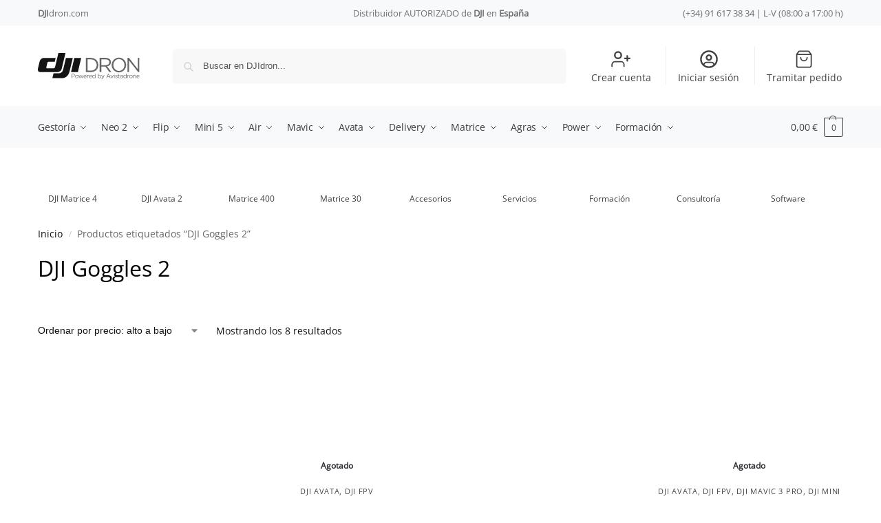

--- FILE ---
content_type: text/html; charset=UTF-8
request_url: https://www.djidron.com/etiqueta-producto/goggles2/
body_size: 75520
content:
<!doctype html>
<html lang="es">
<head><meta charset="UTF-8"><script>if(navigator.userAgent.match(/MSIE|Internet Explorer/i)||navigator.userAgent.match(/Trident\/7\..*?rv:11/i)){var href=document.location.href;if(!href.match(/[?&]nowprocket/)){if(href.indexOf("?")==-1){if(href.indexOf("#")==-1){document.location.href=href+"?nowprocket=1"}else{document.location.href=href.replace("#","?nowprocket=1#")}}else{if(href.indexOf("#")==-1){document.location.href=href+"&nowprocket=1"}else{document.location.href=href.replace("#","&nowprocket=1#")}}}}</script><script>(()=>{class RocketLazyLoadScripts{constructor(){this.v="2.0.3",this.userEvents=["keydown","keyup","mousedown","mouseup","mousemove","mouseover","mouseenter","mouseout","mouseleave","touchmove","touchstart","touchend","touchcancel","wheel","click","dblclick","input","visibilitychange"],this.attributeEvents=["onblur","onclick","oncontextmenu","ondblclick","onfocus","onmousedown","onmouseenter","onmouseleave","onmousemove","onmouseout","onmouseover","onmouseup","onmousewheel","onscroll","onsubmit"]}async t(){this.i(),this.o(),/iP(ad|hone)/.test(navigator.userAgent)&&this.h(),this.u(),this.l(this),this.m(),this.k(this),this.p(this),this._(),await Promise.all([this.R(),this.L()]),this.lastBreath=Date.now(),this.S(this),this.P(),this.D(),this.O(),this.M(),await this.C(this.delayedScripts.normal),await this.C(this.delayedScripts.defer),await this.C(this.delayedScripts.async),this.F("domReady"),await this.T(),await this.j(),await this.I(),this.F("windowLoad"),await this.A(),window.dispatchEvent(new Event("rocket-allScriptsLoaded")),this.everythingLoaded=!0,this.lastTouchEnd&&await new Promise((t=>setTimeout(t,500-Date.now()+this.lastTouchEnd))),this.H(),this.F("all"),this.U(),this.W()}i(){this.CSPIssue=sessionStorage.getItem("rocketCSPIssue"),document.addEventListener("securitypolicyviolation",(t=>{this.CSPIssue||"script-src-elem"!==t.violatedDirective||"data"!==t.blockedURI||(this.CSPIssue=!0,sessionStorage.setItem("rocketCSPIssue",!0))}),{isRocket:!0})}o(){window.addEventListener("pageshow",(t=>{this.persisted=t.persisted,this.realWindowLoadedFired=!0}),{isRocket:!0}),window.addEventListener("pagehide",(()=>{this.onFirstUserAction=null}),{isRocket:!0})}h(){let t;function e(e){t=e}window.addEventListener("touchstart",e,{isRocket:!0}),window.addEventListener("touchend",(function i(o){Math.abs(o.changedTouches[0].pageX-t.changedTouches[0].pageX)<10&&Math.abs(o.changedTouches[0].pageY-t.changedTouches[0].pageY)<10&&o.timeStamp-t.timeStamp<200&&(o.target.dispatchEvent(new PointerEvent("click",{target:o.target,bubbles:!0,cancelable:!0,detail:1})),event.preventDefault(),window.removeEventListener("touchstart",e,{isRocket:!0}),window.removeEventListener("touchend",i,{isRocket:!0}))}),{isRocket:!0})}q(t){this.userActionTriggered||("mousemove"!==t.type||this.firstMousemoveIgnored?"keyup"===t.type||"mouseover"===t.type||"mouseout"===t.type||(this.userActionTriggered=!0,this.onFirstUserAction&&this.onFirstUserAction()):this.firstMousemoveIgnored=!0),"click"===t.type&&t.preventDefault(),this.savedUserEvents.length>0&&(t.stopPropagation(),t.stopImmediatePropagation()),"touchstart"===this.lastEvent&&"touchend"===t.type&&(this.lastTouchEnd=Date.now()),"click"===t.type&&(this.lastTouchEnd=0),this.lastEvent=t.type,this.savedUserEvents.push(t)}u(){this.savedUserEvents=[],this.userEventHandler=this.q.bind(this),this.userEvents.forEach((t=>window.addEventListener(t,this.userEventHandler,{passive:!1,isRocket:!0})))}U(){this.userEvents.forEach((t=>window.removeEventListener(t,this.userEventHandler,{passive:!1,isRocket:!0}))),this.savedUserEvents.forEach((t=>{t.target.dispatchEvent(new window[t.constructor.name](t.type,t))}))}m(){this.eventsMutationObserver=new MutationObserver((t=>{const e="return false";for(const i of t){if("attributes"===i.type){const t=i.target.getAttribute(i.attributeName);t&&t!==e&&(i.target.setAttribute("data-rocket-"+i.attributeName,t),i.target["rocket"+i.attributeName]=new Function("event",t),i.target.setAttribute(i.attributeName,e))}"childList"===i.type&&i.addedNodes.forEach((t=>{if(t.nodeType===Node.ELEMENT_NODE)for(const i of t.attributes)this.attributeEvents.includes(i.name)&&i.value&&""!==i.value&&(t.setAttribute("data-rocket-"+i.name,i.value),t["rocket"+i.name]=new Function("event",i.value),t.setAttribute(i.name,e))}))}})),this.eventsMutationObserver.observe(document,{subtree:!0,childList:!0,attributeFilter:this.attributeEvents})}H(){this.eventsMutationObserver.disconnect(),this.attributeEvents.forEach((t=>{document.querySelectorAll("[data-rocket-"+t+"]").forEach((e=>{e.setAttribute(t,e.getAttribute("data-rocket-"+t)),e.removeAttribute("data-rocket-"+t)}))}))}k(t){Object.defineProperty(HTMLElement.prototype,"onclick",{get(){return this.rocketonclick||null},set(e){this.rocketonclick=e,this.setAttribute(t.everythingLoaded?"onclick":"data-rocket-onclick","this.rocketonclick(event)")}})}S(t){function e(e,i){let o=e[i];e[i]=null,Object.defineProperty(e,i,{get:()=>o,set(s){t.everythingLoaded?o=s:e["rocket"+i]=o=s}})}e(document,"onreadystatechange"),e(window,"onload"),e(window,"onpageshow");try{Object.defineProperty(document,"readyState",{get:()=>t.rocketReadyState,set(e){t.rocketReadyState=e},configurable:!0}),document.readyState="loading"}catch(t){console.log("WPRocket DJE readyState conflict, bypassing")}}l(t){this.originalAddEventListener=EventTarget.prototype.addEventListener,this.originalRemoveEventListener=EventTarget.prototype.removeEventListener,this.savedEventListeners=[],EventTarget.prototype.addEventListener=function(e,i,o){o&&o.isRocket||!t.B(e,this)&&!t.userEvents.includes(e)||t.B(e,this)&&!t.userActionTriggered||e.startsWith("rocket-")||t.everythingLoaded?t.originalAddEventListener.call(this,e,i,o):t.savedEventListeners.push({target:this,remove:!1,type:e,func:i,options:o})},EventTarget.prototype.removeEventListener=function(e,i,o){o&&o.isRocket||!t.B(e,this)&&!t.userEvents.includes(e)||t.B(e,this)&&!t.userActionTriggered||e.startsWith("rocket-")||t.everythingLoaded?t.originalRemoveEventListener.call(this,e,i,o):t.savedEventListeners.push({target:this,remove:!0,type:e,func:i,options:o})}}F(t){"all"===t&&(EventTarget.prototype.addEventListener=this.originalAddEventListener,EventTarget.prototype.removeEventListener=this.originalRemoveEventListener),this.savedEventListeners=this.savedEventListeners.filter((e=>{let i=e.type,o=e.target||window;return"domReady"===t&&"DOMContentLoaded"!==i&&"readystatechange"!==i||("windowLoad"===t&&"load"!==i&&"readystatechange"!==i&&"pageshow"!==i||(this.B(i,o)&&(i="rocket-"+i),e.remove?o.removeEventListener(i,e.func,e.options):o.addEventListener(i,e.func,e.options),!1))}))}p(t){let e;function i(e){return t.everythingLoaded?e:e.split(" ").map((t=>"load"===t||t.startsWith("load.")?"rocket-jquery-load":t)).join(" ")}function o(o){function s(e){const s=o.fn[e];o.fn[e]=o.fn.init.prototype[e]=function(){return this[0]===window&&t.userActionTriggered&&("string"==typeof arguments[0]||arguments[0]instanceof String?arguments[0]=i(arguments[0]):"object"==typeof arguments[0]&&Object.keys(arguments[0]).forEach((t=>{const e=arguments[0][t];delete arguments[0][t],arguments[0][i(t)]=e}))),s.apply(this,arguments),this}}if(o&&o.fn&&!t.allJQueries.includes(o)){const e={DOMContentLoaded:[],"rocket-DOMContentLoaded":[]};for(const t in e)document.addEventListener(t,(()=>{e[t].forEach((t=>t()))}),{isRocket:!0});o.fn.ready=o.fn.init.prototype.ready=function(i){function s(){parseInt(o.fn.jquery)>2?setTimeout((()=>i.bind(document)(o))):i.bind(document)(o)}return t.realDomReadyFired?!t.userActionTriggered||t.fauxDomReadyFired?s():e["rocket-DOMContentLoaded"].push(s):e.DOMContentLoaded.push(s),o([])},s("on"),s("one"),s("off"),t.allJQueries.push(o)}e=o}t.allJQueries=[],o(window.jQuery),Object.defineProperty(window,"jQuery",{get:()=>e,set(t){o(t)}})}P(){const t=new Map;document.write=document.writeln=function(e){const i=document.currentScript,o=document.createRange(),s=i.parentElement;let n=t.get(i);void 0===n&&(n=i.nextSibling,t.set(i,n));const c=document.createDocumentFragment();o.setStart(c,0),c.appendChild(o.createContextualFragment(e)),s.insertBefore(c,n)}}async R(){return new Promise((t=>{this.userActionTriggered?t():this.onFirstUserAction=t}))}async L(){return new Promise((t=>{document.addEventListener("DOMContentLoaded",(()=>{this.realDomReadyFired=!0,t()}),{isRocket:!0})}))}async I(){return this.realWindowLoadedFired?Promise.resolve():new Promise((t=>{window.addEventListener("load",t,{isRocket:!0})}))}M(){this.pendingScripts=[];this.scriptsMutationObserver=new MutationObserver((t=>{for(const e of t)e.addedNodes.forEach((t=>{"SCRIPT"!==t.tagName||t.noModule||t.isWPRocket||this.pendingScripts.push({script:t,promise:new Promise((e=>{const i=()=>{const i=this.pendingScripts.findIndex((e=>e.script===t));i>=0&&this.pendingScripts.splice(i,1),e()};t.addEventListener("load",i,{isRocket:!0}),t.addEventListener("error",i,{isRocket:!0}),setTimeout(i,1e3)}))})}))})),this.scriptsMutationObserver.observe(document,{childList:!0,subtree:!0})}async j(){await this.J(),this.pendingScripts.length?(await this.pendingScripts[0].promise,await this.j()):this.scriptsMutationObserver.disconnect()}D(){this.delayedScripts={normal:[],async:[],defer:[]},document.querySelectorAll("script[type$=rocketlazyloadscript]").forEach((t=>{t.hasAttribute("data-rocket-src")?t.hasAttribute("async")&&!1!==t.async?this.delayedScripts.async.push(t):t.hasAttribute("defer")&&!1!==t.defer||"module"===t.getAttribute("data-rocket-type")?this.delayedScripts.defer.push(t):this.delayedScripts.normal.push(t):this.delayedScripts.normal.push(t)}))}async _(){await this.L();let t=[];document.querySelectorAll("script[type$=rocketlazyloadscript][data-rocket-src]").forEach((e=>{let i=e.getAttribute("data-rocket-src");if(i&&!i.startsWith("data:")){i.startsWith("//")&&(i=location.protocol+i);try{const o=new URL(i).origin;o!==location.origin&&t.push({src:o,crossOrigin:e.crossOrigin||"module"===e.getAttribute("data-rocket-type")})}catch(t){}}})),t=[...new Map(t.map((t=>[JSON.stringify(t),t]))).values()],this.N(t,"preconnect")}async $(t){if(await this.G(),!0!==t.noModule||!("noModule"in HTMLScriptElement.prototype))return new Promise((e=>{let i;function o(){(i||t).setAttribute("data-rocket-status","executed"),e()}try{if(navigator.userAgent.includes("Firefox/")||""===navigator.vendor||this.CSPIssue)i=document.createElement("script"),[...t.attributes].forEach((t=>{let e=t.nodeName;"type"!==e&&("data-rocket-type"===e&&(e="type"),"data-rocket-src"===e&&(e="src"),i.setAttribute(e,t.nodeValue))})),t.text&&(i.text=t.text),t.nonce&&(i.nonce=t.nonce),i.hasAttribute("src")?(i.addEventListener("load",o,{isRocket:!0}),i.addEventListener("error",(()=>{i.setAttribute("data-rocket-status","failed-network"),e()}),{isRocket:!0}),setTimeout((()=>{i.isConnected||e()}),1)):(i.text=t.text,o()),i.isWPRocket=!0,t.parentNode.replaceChild(i,t);else{const i=t.getAttribute("data-rocket-type"),s=t.getAttribute("data-rocket-src");i?(t.type=i,t.removeAttribute("data-rocket-type")):t.removeAttribute("type"),t.addEventListener("load",o,{isRocket:!0}),t.addEventListener("error",(i=>{this.CSPIssue&&i.target.src.startsWith("data:")?(console.log("WPRocket: CSP fallback activated"),t.removeAttribute("src"),this.$(t).then(e)):(t.setAttribute("data-rocket-status","failed-network"),e())}),{isRocket:!0}),s?(t.fetchPriority="high",t.removeAttribute("data-rocket-src"),t.src=s):t.src="data:text/javascript;base64,"+window.btoa(unescape(encodeURIComponent(t.text)))}}catch(i){t.setAttribute("data-rocket-status","failed-transform"),e()}}));t.setAttribute("data-rocket-status","skipped")}async C(t){const e=t.shift();return e?(e.isConnected&&await this.$(e),this.C(t)):Promise.resolve()}O(){this.N([...this.delayedScripts.normal,...this.delayedScripts.defer,...this.delayedScripts.async],"preload")}N(t,e){this.trash=this.trash||[];let i=!0;var o=document.createDocumentFragment();t.forEach((t=>{const s=t.getAttribute&&t.getAttribute("data-rocket-src")||t.src;if(s&&!s.startsWith("data:")){const n=document.createElement("link");n.href=s,n.rel=e,"preconnect"!==e&&(n.as="script",n.fetchPriority=i?"high":"low"),t.getAttribute&&"module"===t.getAttribute("data-rocket-type")&&(n.crossOrigin=!0),t.crossOrigin&&(n.crossOrigin=t.crossOrigin),t.integrity&&(n.integrity=t.integrity),t.nonce&&(n.nonce=t.nonce),o.appendChild(n),this.trash.push(n),i=!1}})),document.head.appendChild(o)}W(){this.trash.forEach((t=>t.remove()))}async T(){try{document.readyState="interactive"}catch(t){}this.fauxDomReadyFired=!0;try{await this.G(),document.dispatchEvent(new Event("rocket-readystatechange")),await this.G(),document.rocketonreadystatechange&&document.rocketonreadystatechange(),await this.G(),document.dispatchEvent(new Event("rocket-DOMContentLoaded")),await this.G(),window.dispatchEvent(new Event("rocket-DOMContentLoaded"))}catch(t){console.error(t)}}async A(){try{document.readyState="complete"}catch(t){}try{await this.G(),document.dispatchEvent(new Event("rocket-readystatechange")),await this.G(),document.rocketonreadystatechange&&document.rocketonreadystatechange(),await this.G(),window.dispatchEvent(new Event("rocket-load")),await this.G(),window.rocketonload&&window.rocketonload(),await this.G(),this.allJQueries.forEach((t=>t(window).trigger("rocket-jquery-load"))),await this.G();const t=new Event("rocket-pageshow");t.persisted=this.persisted,window.dispatchEvent(t),await this.G(),window.rocketonpageshow&&window.rocketonpageshow({persisted:this.persisted})}catch(t){console.error(t)}}async G(){Date.now()-this.lastBreath>45&&(await this.J(),this.lastBreath=Date.now())}async J(){return document.hidden?new Promise((t=>setTimeout(t))):new Promise((t=>requestAnimationFrame(t)))}B(t,e){return e===document&&"readystatechange"===t||(e===document&&"DOMContentLoaded"===t||(e===window&&"DOMContentLoaded"===t||(e===window&&"load"===t||e===window&&"pageshow"===t)))}static run(){(new RocketLazyLoadScripts).t()}}RocketLazyLoadScripts.run()})();</script>

<meta name="viewport" content="height=device-height, width=device-width, initial-scale=1">
<link rel="profile" href="https://gmpg.org/xfn/11">
<link rel="pingback" href="https://www.djidron.com/xmlrpc.php">

<meta name='robots' content='index, follow, max-image-preview:large, max-snippet:-1, max-video-preview:-1' />
<!-- Etiqueta de Google (gtag.js) modo de consentimiento dataLayer añadido por Site Kit -->
<script type="rocketlazyloadscript" data-rocket-type="text/javascript" id="google_gtagjs-js-consent-mode-data-layer">
/* <![CDATA[ */
window.dataLayer = window.dataLayer || [];function gtag(){dataLayer.push(arguments);}
gtag('consent', 'default', {"ad_personalization":"denied","ad_storage":"denied","ad_user_data":"denied","analytics_storage":"denied","functionality_storage":"denied","security_storage":"denied","personalization_storage":"denied","region":["AT","BE","BG","CH","CY","CZ","DE","DK","EE","ES","FI","FR","GB","GR","HR","HU","IE","IS","IT","LI","LT","LU","LV","MT","NL","NO","PL","PT","RO","SE","SI","SK"],"wait_for_update":500});
window._googlesitekitConsentCategoryMap = {"statistics":["analytics_storage"],"marketing":["ad_storage","ad_user_data","ad_personalization"],"functional":["functionality_storage","security_storage"],"preferences":["personalization_storage"]};
window._googlesitekitConsents = {"ad_personalization":"denied","ad_storage":"denied","ad_user_data":"denied","analytics_storage":"denied","functionality_storage":"denied","security_storage":"denied","personalization_storage":"denied","region":["AT","BE","BG","CH","CY","CZ","DE","DK","EE","ES","FI","FR","GB","GR","HR","HU","IE","IS","IT","LI","LT","LU","LV","MT","NL","NO","PL","PT","RO","SE","SI","SK"],"wait_for_update":500};
/* ]]> */
</script>
<!-- Fin de la etiqueta Google (gtag.js) modo de consentimiento dataLayer añadido por Site Kit -->

	<!-- This site is optimized with the Yoast SEO Premium plugin v25.3 (Yoast SEO v26.8-RC7) - https://yoast.com/product/yoast-seo-premium-wordpress/ -->
	<title>DJI Goggles 2 en DJI DRON</title>
	<link rel="canonical" href="https://www.djidron.com/etiqueta-producto/goggles2/" />
	<meta property="og:locale" content="es_ES" />
	<meta property="og:type" content="article" />
	<meta property="og:title" content="DJI Goggles 2" />
	<meta property="og:url" content="https://www.djidron.com/etiqueta-producto/goggles2/" />
	<meta property="og:site_name" content="DJI DRON" />
	<meta name="twitter:card" content="summary_large_image" />
	<meta name="twitter:site" content="@avistadrone" />
	<script type="application/ld+json" class="yoast-schema-graph">{"@context":"https://schema.org","@graph":[{"@type":"CollectionPage","@id":"https://www.djidron.com/etiqueta-producto/goggles2/","url":"https://www.djidron.com/etiqueta-producto/goggles2/","name":"DJI Goggles 2 en DJI DRON","isPartOf":{"@id":"https://www.djidron.com/#website"},"primaryImageOfPage":{"@id":"https://www.djidron.com/etiqueta-producto/goggles2/#primaryimage"},"image":{"@id":"https://www.djidron.com/etiqueta-producto/goggles2/#primaryimage"},"thumbnailUrl":"https://www.djidron.com/wp-content/uploads/2023/05/DJI-Goggles-2.jpg","breadcrumb":{"@id":"https://www.djidron.com/etiqueta-producto/goggles2/#breadcrumb"},"inLanguage":"es"},{"@type":"ImageObject","inLanguage":"es","@id":"https://www.djidron.com/etiqueta-producto/goggles2/#primaryimage","url":"https://www.djidron.com/wp-content/uploads/2023/05/DJI-Goggles-2.jpg","contentUrl":"https://www.djidron.com/wp-content/uploads/2023/05/DJI-Goggles-2.jpg","width":1280,"height":1280},{"@type":"BreadcrumbList","@id":"https://www.djidron.com/etiqueta-producto/goggles2/#breadcrumb","itemListElement":[{"@type":"ListItem","position":1,"name":"Portada","item":"https://www.djidron.com/"},{"@type":"ListItem","position":2,"name":"DJI Goggles 2"}]},{"@type":"WebSite","@id":"https://www.djidron.com/#website","url":"https://www.djidron.com/","name":"DJI Dron","description":"Distribuidor Autorizado DJI","publisher":{"@id":"https://www.djidron.com/#organization"},"alternateName":"Distribuidor Autorizado DJI","potentialAction":[{"@type":"SearchAction","target":{"@type":"EntryPoint","urlTemplate":"https://www.djidron.com/?s={search_term_string}"},"query-input":{"@type":"PropertyValueSpecification","valueRequired":true,"valueName":"search_term_string"}}],"inLanguage":"es"},{"@type":"Organization","@id":"https://www.djidron.com/#organization","name":"Avistadrone S.L.","url":"https://www.djidron.com/","logo":{"@type":"ImageObject","inLanguage":"es","@id":"https://www.djidron.com/#/schema/logo/image/","url":"https://www.djidron.com/wp-content/uploads/2022/04/Logo-DJIdron.svg","contentUrl":"https://www.djidron.com/wp-content/uploads/2022/04/Logo-DJIdron.svg","caption":"Avistadrone S.L."},"image":{"@id":"https://www.djidron.com/#/schema/logo/image/"},"sameAs":["https://www.facebook.com/Avistadrone/","https://x.com/avistadrone","https://www.instagram.com/avistadrone/","https://www.linkedin.com/company/avistadrone-sl","https://www.youtube.com/channel/UCNqY22r_0TMa5_cnhW9p84w"]}]}</script>
	<!-- / Yoast SEO Premium plugin. -->


<link rel='dns-prefetch' href='//www.googletagmanager.com' />
<link rel='dns-prefetch' href='//fonts.gstatic.com' />
<link rel='dns-prefetch' href='//fonts.googleapis.com' />
<link rel='dns-prefetch' href='//www.google-analytics.com' />
<link rel='dns-prefetch' href='//youtube.com' />
<link rel='dns-prefetch' href='//www.youtube.com' />
<link rel='dns-prefetch' href='//i.ytimg.com' />
<link rel='dns-prefetch' href='//www-cdn.djiits.com' />

<link rel="alternate" type="application/rss+xml" title="DJI DRON &raquo; DJI Goggles 2 Etiqueta Feed" href="https://www.djidron.com/etiqueta-producto/goggles2/feed/" />
<style>*,::before,::after{box-sizing:border-box}html{font-family:system-ui,'Segoe UI',Roboto,Helvetica,Arial,sans-serif,'Apple Color Emoji','Segoe UI Emoji';line-height:1.5;-webkit-text-size-adjust:100%;-moz-tab-size:4;-o-tab-size:4;tab-size:4}body{margin:0}strong{font-weight:bolder}button,select{text-transform:none}button,[type='button'],[type='submit']{-webkit-appearance:button}::-moz-focus-inner{border-style:none;padding:0}:-moz-focusring{outline:1px dotted ButtonText}:-moz-ui-invalid{box-shadow:none}::-webkit-inner-spin-button,::-webkit-outer-spin-button{height:auto}[type='search']{-webkit-appearance:textfield;outline-offset:-2px}::-webkit-search-decoration{-webkit-appearance:none}::-webkit-file-upload-button{-webkit-appearance:button;font:inherit}html{-webkit-text-size-adjust:100%;-moz-text-size-adjust:100%;text-size-adjust:100%;overflow-wrap:break-word;scrollbar-gutter:stable}img{display:block;vertical-align:middle}img{display:block;max-width:100%;height:auto}h1,h4{text-wrap:pretty}a,button,input{touch-action:manipulation}body,button,input{-webkit-font-smoothing:antialiased;-moz-osx-font-smoothing:grayscale}h1,h4,p{margin:0}ul{list-style:none;margin:0;padding:0}button::-moz-focus-inner,input::-moz-focus-inner{padding:0;border:0}button{-webkit-appearance:button;background-color:transparent;background-image:none}@media (prefers-reduced-motion:reduce){*,::before,::after{animation-delay:-1ms!important;animation-duration:1ms!important;animation-iteration-count:1!important;background-attachment:initial!important;scroll-behavior:auto!important}}article,header,main,nav{display:block}a{color:#2c2d33;background-color:transparent;text-decoration:none}a,button,input{touch-action:manipulation}img{max-width:100%;height:auto;border:0;border-radius:0}svg:not(:root){overflow:hidden}input[type=search]::-webkit-search-cancel-button,input[type=search]::-webkit-search-decoration{-webkit-appearance:none}ul{padding:0}p{margin:0 0 1.21575rem}ul{margin:0 0 1.41575em 20px}ul{list-style:disc}strong{font-weight:600}ins{background:0 0;font-weight:400;text-decoration:none}select{max-width:100%}button,input,select{vertical-align:baseline}button{border:none}select{width:100%;padding:0 40px 0 0.7em;padding-right:40px;background:url("data:image/svg+xml;charset=utf8,%3Csvg width='1792' height='1792' xmlns='http://www.w3.org/2000/svg'%3E%3Cg%3E%3Ctitle%3Ebackground%3C/title%3E%3Crect fill='none' id='canvas_background' height='402' width='582' y='-1' x='-1'/%3E%3C/g%3E%3Cg%3E%3Ctitle%3ELayer 1%3C/title%3E%3Cpath fill='%23888' id='svg_1' d='m1408,704q0,26 -19,45l-448,448q-19,19 -45,19t-45,-19l-448,-448q-19,-19 -19,-45t19,-45t45,-19l896,0q26,0 45,19t19,45z'/%3E%3C/g%3E%3C/svg%3E") calc(100% - 12px) 12px no-repeat;margin:0;background-size:15px 15px;-webkit-appearance:none;-moz-appearance:none;appearance:none;outline:0;border:1px solid #d2d6dc;border-radius:0.3rem;box-shadow:0 1px 2px 0 rgba(0,0,0,0.05);height:40px}@media all and (-ms-high-contrast:none),(-ms-high-contrast:active){select{padding-right:0;background-image:none}}.button{display:inline-block;padding:0.8180469716em 1.41575em;border:0;border-color:#43454b;border-radius:4px;font-size:clamp(0.875rem,0.8115rem + 0.2033vw,0.9375rem);outline:0;background:0 0;background-color:#43454b;font-weight:600;text-shadow:none;text-decoration:none;-webkit-appearance:none}input[type="search"]{outline:0;margin-bottom:0;border:1px solid #d2d6dc;border-radius:0.3rem;box-shadow:0 1px 2px 0 rgba(0,0,0,0.05);height:40px;padding:0 0.7em}input[type="search"]{padding-left:43px}input[type="search"]::-webkit-search-decoration{-webkit-appearance:none}input[type="search"]::-moz-placeholder{color:#555}.site-search input[type="search"]{border:0;background:#f8f8f8;border:1px solid #f8f8f8}.site-search form:before{left:15px;top:50%;margin-top:-7px;width:16px;height:16px}.woocommerce-product-search:before{width:18px;height:18px;content:"";display:inline-block;position:absolute;z-index:1;top:0.7em;left:0.8em;background-color:#ccc;-webkit-mask-image:url("data:image/svg+xml;charset=utf8,%3Csvg width='24' height='24' viewBox='0 0 24 24' fill='none' xmlns='http://www.w3.org/2000/svg'%3E%3Cpath d='M21 21L15 15M17 10C17 13.866 13.866 17 10 17C6.13401 17 3 13.866 3 10C3 6.13401 6.13401 3 10 3C13.866 3 17 6.13401 17 10Z' stroke='%234A5568' stroke-width='2' stroke-linecap='round' stroke-linejoin='round'/%3E%3C/svg%3E");mask-image:url("data:image/svg+xml;charset=utf8,%3Csvg width='24' height='24' viewBox='0 0 24 24' fill='none' xmlns='http://www.w3.org/2000/svg'%3E%3Cpath d='M21 21L15 15M17 10C17 13.866 13.866 17 10 17C6.13401 17 3 13.866 3 10C3 6.13401 6.13401 3 10 3C13.866 3 17 6.13401 17 10Z' stroke='%234A5568' stroke-width='2' stroke-linecap='round' stroke-linejoin='round'/%3E%3C/svg%3E");-webkit-mask-position:center;mask-position:center;-webkit-mask-repeat:no-repeat;mask-repeat:no-repeat;-webkit-mask-size:contain;mask-size:contain}h1{margin:0 0 1rem}h4{margin:0 0 0.5rem}p+h4{margin-top:1.2906835em}.alignright{display:inline;margin-top:5px}.alignright{float:right;margin-left:2.5em}.aligncenter{display:block;clear:both;margin:0 auto}@media (max-width:768px){.site{font-size:15px}input,select{font-size:16px}.site h1{font-size:30px;letter-spacing:-0.01em}}@media (min-width:993px){.site-header .col-full{display:flex;flex-wrap:wrap;align-items:center}.site-header{position:relative;z-index:20}.site-header .site-branding{line-height:1}.site-branding .logo{display:inline-block;margin:0}.site-header .custom-logo-link img{width:auto}.site-header .site-search{margin-left:3em;flex-grow:1}.site-search input{padding-top:1.45rem;padding-bottom:1.45rem}.site-header .widget{margin-bottom:0}.site-branding a{color:#111;font-weight:bold}.site-branding p{margin-top:5px;margin-bottom:0;color:#555;font-size:12px}.site-branding .site-description{display:block;margin-top:0.35rem;font-size:0.755em}.main-header{display:flex}}@media (max-width:1060px) and (min-width:993px){body:not(.header-4):not(.header-5) .site-header .site-search{width:100px}}@media (max-width:992px){.main-header{position:relative}.site-branding{display:flex;flex-direction:column;width:100%;height:70px;justify-content:center;align-items:center;text-align:center}.site-header .custom-logo-link img{width:auto}.site-branding p{margin:5px 0 -3px 0;font-size:11px;line-height:1.22;display:none}.site-header .shoptimizer-cart a.cart-contents .amount{display:none}.site-branding button.menu-toggle{position:absolute;left:15px;width:60px;height:30px;padding:0;background-color:transparent;display:block}.menu-toggle .bar{display:block;position:absolute;top:calc(50% - 1px);z-index:0;width:22px;height:2px;opacity:1;background-color:#222;transform:rotate(0deg)}.menu-toggle .bar:nth-child(1){margin-top:-7px}.menu-toggle .bar:nth-child(2){margin-top:-1px}.menu-toggle .bar:nth-child(3){margin-top:5px}.menu-toggle .bar-text{position:absolute;top:0;left:0;margin-top:8px;margin-left:28px;font-size:10px;font-weight:600;letter-spacing:0.03em}.site-header .site-header-cart{position:absolute;z-index:2;right:15px}body:not(.mobile-toggled).sticky-m .site-header{position:sticky;z-index:9;top:0;box-shadow:0 1px 15px rgba(0,0,0,0.08)}}@media (max-width:480px){.site .site-branding p{max-width:240px;line-height:1.2}}footer.copyright .widget:last-child img{width:auto;height:28.5px;margin:0}@media (max-width:992px){footer.copyright .widget:last-child img{display:block;float:none}}@media (min-width:993px){.col-full{box-sizing:content-box;margin-right:auto;margin-left:auto;max-width:1170px;padding-right:2.617924em;padding-left:2.617924em}.col-full:after{display:block;clear:both;content:""}}@media (max-width:992px){.col-full{padding-right:1em;padding-left:1em}}@media (min-width:993px){.right-archives-sidebar #secondary{float:right}.right-archives-sidebar .content-area{float:left}}.site-content{position:relative}@media (min-width:993px){.site-content:after{display:block;visibility:hidden;position:absolute;z-index:5;top:0;left:0;width:100%;height:100%;opacity:0;background:rgba(0,0,0,0.7);content:""}}@media (max-width:992px){.mobile-overlay{visibility:hidden;position:fixed;z-index:101;top:0;left:0;width:100%;height:100%;opacity:0;background:rgba(0,0,0,0.65);background:rgba(52,53,55,0.4);content:""}.close-drawer{color:#fff}}ul.products{display:flex;flex-wrap:wrap;width:calc(100% + 30px);margin-left:-15px;margin-bottom:0;clear:both}ul.products li.product{position:relative;padding-right:15px;padding-left:15px;list-style:none}@media (min-width:993px){body:not(.static-cta-buttons) ul.products li.product{align-self:flex-start}}@media (min-width:993px){ul.products li.product:not(.product-category){padding-bottom:40px}ul.products.columns-3 li.product{float:left;width:33.3053%}}@media (max-width:992px){ul.products{display:grid;grid-template-columns:repeat(2,minmax(10px,1fr));-moz-column-gap:20px;column-gap:20px;row-gap:30px;width:100%;margin-left:0}ul.products li.product{display:flex;flex-direction:column;height:100%;width:100%;padding:0;margin-bottom:0}ul.products li.product .button{margin-top:auto}}.header-widget-region{position:relative;color:#fff;background-color:#dc9814;text-align:center}.header-widget-region .widget{margin:0;padding:1em 0}.header-widget-region .widget p{margin:0;font-size:clamp(0.75rem,0.5938rem + 0.5vw,0.875rem)}@media (max-width:768px){.header-widget-region .widget{padding:0.6em 0;font-size:clamp(0.8125rem,0.749rem + 0.2033vw,0.875rem)}}.woocommerce-breadcrumb{padding-top:0.75rem;padding-bottom:0.75rem;font-size:clamp(0.75rem,0.6547rem + 0.3049vw,0.84375rem);white-space:nowrap;text-overflow:ellipsis;overflow:hidden;color:#666}@media (min-width:993px){.woocommerce-breadcrumb{padding-top:1rem;padding-bottom:1rem}}.woocommerce-breadcrumb a{color:#111}.woocommerce-breadcrumb a:first-of-type:before{display:none}.woocommerce-breadcrumb .breadcrumb-separator{display:inline-block;position:relative;top:-1px;padding:0 0.8em;opacity:0.4;font-size:0.8em}.ajax_add_to_cart.add_to_cart_button:after{position:absolute;top:50%;left:50%;margin-top:-9px;margin-left:-9px;opacity:0;content:"";display:inline-block;width:18px;height:18px;border:1px solid rgba(255,255,255,0.3);border-left-color:#fff;border-radius:50%;vertical-align:middle}@media (max-width:992px){ul.products li.product .button{opacity:1}}@media (min-width:993px){.site-header-cart{line-height:60px;margin-left:auto}.shoptimizer-cart .cart-contents{padding:0;color:#fff}.shoptimizer-cart a.cart-contents .count{position:relative}.site-header .site-header-cart{display:none;width:auto}}.shoptimizer-cart .cart-contents .count{opacity:1;font-size:0.8em}.shoptimizer-cart .cart-contents:after{margin-left:10px}.shoptimizer-cart a.cart-contents .count{display:inline-block;position:relative;width:auto;min-width:28px;height:28px;margin-left:5px;padding:3px;border:1px solid #dc9814;border-bottom-right-radius:3px;border-bottom-left-radius:3px;color:#dc9814;font-size:12px;line-height:22px;text-align:center;letter-spacing:-0.7px}.shoptimizer-cart a.cart-contents .count:after{position:absolute;bottom:90%;left:50%;width:10px;height:6px;margin-bottom:1px;margin-left:-6px;border:1px solid #dc9814;border-bottom:0;border-top-left-radius:99px;border-top-right-radius:99px;content:""}.shoptimizer-cart .cart-contents{display:block;text-decoration:none}.shoptimizer-mini-cart-wrap{overflow:hidden;position:fixed;z-index:102;top:0;right:-420px;left:auto;width:420px;height:100%;background-color:#fff;outline:none}@media (max-width:480px){.shoptimizer-mini-cart-wrap{width:100%;right:-100%}}#ajax-loading{position:absolute;z-index:100;top:0px;left:0px;width:100%;height:100%;background-color:rgba(255,255,255,0.5)}.shoptimizer-loader{display:flex;align-items:center;justify-content:center;width:100%;height:100%}.spinner{width:38px;height:38px;border:1px solid #ccc;border-bottom-color:#111;border-radius:50%;display:inline-block;box-sizing:border-box;animation:rotation 0.8s linear infinite}.cart-drawer-heading{position:absolute;margin:12px 20px;font-size:17px;font-weight:600;color:#111}.shoptimizer-mini-cart-wrap .close-drawer{display:block;position:absolute;top:12.5px;right:16px;width:26px;height:26px;color:#111;padding:0;background:none}.shoptimizer-mini-cart-wrap .close-drawer span{display:flex;width:26px;height:26px}.shoptimizer-mini-cart-wrap .widget_shopping_cart{display:flex;overflow-x:hidden;overflow-y:auto;position:relative;z-index:10;top:auto;left:auto;height:calc(100% - 50px);margin:0;margin-top:50px;padding:0px 20px 0 20px;background:#fff}.shoptimizer-mini-cart-wrap .widget_shopping_cart_content{display:flex;flex-direction:column;width:100%}@media (min-width:993px){body:not(.header-4) .col-full-nav .site-search,.mobile-menu.close-drawer,.menu-toggle,.mobile-extra{display:none}.logo-mark,.logo-mark img{display:inline-block;position:absolute}.menu-primary-menu-container{margin-left:0}.logo-mark{float:left;overflow:hidden;width:0;margin-right:0}.logo-mark img{position:relative;top:-1px;vertical-align:middle}.col-full-nav{width:100%;border-top:1px solid transparent}.shoptimizer-primary-navigation{display:flex}body:not(.header-4).sticky-d .col-full-nav{position:sticky;z-index:10;top:0}.main-navigation ul{margin:0}.main-navigation ul li{display:inline-block}.main-navigation ul li.menu-item>a{display:block}.menu-primary-menu-container>ul>li>a span{position:relative}.menu-primary-menu-container>ul>li>a{padding-right:0.55em;padding-left:0.55em}.menu-primary-menu-container>ul>li:first-child>a{padding-left:0}.main-navigation ul.menu>li.menu-item-has-children{position:relative;text-align:left}.menu-primary-menu-container>ul>li>a span:before{display:block;position:absolute;top:calc(100% + 2px);left:0;width:100%;border-bottom:1px solid #ccc;content:"";transform:scale(0,1);transform-origin:right center}.menu-primary-menu-container>ul>li.menu-item-has-children>a:after{display:inline-block;position:relative;top:1px;margin-left:6px;width:12px;height:12px;content:"";background-color:#fff}.menu-primary-menu-container>ul>li.menu-button>a span{padding:6px 16px;border-radius:30px;color:#fff;background:#444;font-size:13px;font-weight:bold}.menu-primary-menu-container>ul>li.menu-button>a{position:relative;top:-1px}.menu-primary-menu-container>ul>li.menu-button>a span:before{display:none}.main-navigation ul ul{position:absolute}.main-navigation ul.menu>li:not(.full-width)>.sub-menu-wrapper{visibility:hidden;position:absolute;right:0;left:0;opacity:0;transform:scale(0.8)}.main-navigation ul.menu>li:not(.full-width) ul.sub-menu{padding:20px 12px;box-shadow:0 1px 15px rgba(0,0,0,0.08);line-height:1.4;margin:0;width:200px;box-sizing:content-box}.main-navigation ul.menu>li:not(.full-width) a.sub-menu-link{padding:0.3em 0.8em}.main-navigation ul ul li{display:block;position:relative}.main-navigation ul.menu>li:not(.full-width) ul li .sub-menu-wrapper{visibility:hidden;position:absolute;z-index:1;top:-20px;left:220px;opacity:0}.main-navigation ul.menu>li:not(.full-width) ul li.menu-item-has-children>a:after{position:absolute;top:0px;display:inline-block;right:15px;width:13px;height:13px;content:"";background-color:#111;transform:translateX(50%) translateY(50%)}.main-navigation ul li a span strong{color:#fff;background-color:#222;font-size:9px;height:16px;line-height:16px;padding:0px 6px;display:inline-flex;margin-left:7px;position:absolute;top:2.5px;border-radius:3px}.main-navigation ul.menu li.full-width>.sub-menu-wrapper{position:absolute;visibility:hidden;left:0;width:100%;opacity:0;background:#fff;border-top:1px solid #eee}.main-navigation ul.menu li.full-width ul li>.sub-menu-wrapper{position:relative;top:auto;right:auto}.main-navigation ul.menu li.full-width{position:inherit}.main-navigation ul li.full-width .container{max-width:1170px;margin:0 auto;padding:0}.main-navigation ul li.full-width ul{position:inherit}.main-navigation ul li.full-width ul.products{display:block}.main-navigation ul li.full-width>.sub-menu-wrapper>.container>ul.sub-menu{display:flex;justify-content:center;width:100%;padding:40px 0}.main-navigation ul li.full-width>.sub-menu-wrapper>.container>ul.sub-menu>li{display:inline-block;vertical-align:top;float:none;width:23%;padding-right:25px;padding-left:25px;border-left:1px solid #eee;-moz-column-break-inside:avoid;break-inside:avoid}.main-navigation ul li.full-width>.sub-menu-wrapper>.container>ul.sub-menu>li:last-child{border-right:1px solid #eee}.main-navigation ul li.full-width>.sub-menu-wrapper>.container>ul.sub-menu ul{width:100%}.main-navigation ul.menu li.full-width>.sub-menu-wrapper li.menu-item-has-children>a,.main-navigation ul.menu li.full-width>.sub-menu-wrapper li.heading>a{margin-bottom:0.25rem}.main-navigation ul.menu li.full-width li.heading{clear:both;padding-top:15px}.main-navigation ul.menu li.full-width>.sub-menu-wrapper li{margin-bottom:0.25rem}.main-navigation ul.products li.product:not(.product-category):before{display:none}.main-navigation ul.menu li.full-width>.sub-menu-wrapper li.product:not(.product-category){padding-bottom:0}.main-navigation ul.products li.product{padding:0;width:100%}.main-navigation ul.menu li.full-width>.sub-menu-wrapper li a.button{width:100%}.main-navigation ul.menu li.full-width>.sub-menu-wrapper li a.button{position:relative}.main-navigation ul.menu ul li.menu-item-image span{font-size:0px;display:block}.main-navigation ul.menu ul li.menu-item-image img{margin-bottom:0.5rem;border-radius:4px;width:100%}.main-navigation ul.menu ul li.menu-item-image span.sub{font-size:14px;text-align:center;font-weight:600}}.secondary-navigation{display:none}@media (min-width:993px){.secondary-navigation{display:block;float:right;margin-left:auto;padding-left:1.2em}.secondary-navigation .menu{margin-right:-15px}.secondary-navigation ul{margin:0}.secondary-navigation ul li{display:inline-block;position:relative}.secondary-navigation ul li a{position:relative;display:block;padding:0.7em 0.875em 0;color:#111;font-size:14px}.secondary-navigation .menu li:not(.ri) a{padding-top:35px}.secondary-navigation .icon-wrapper{position:absolute;top:0px;left:50%;top:5px;transform:translate(-50%,0%)}.secondary-navigation .icon-wrapper svg{width:28px;height:28px}.secondary-navigation .icon-wrapper svg path{stroke-width:1.5px}.secondary-navigation .menu-item{padding:0 5px;border-left:1px solid #eee}.secondary-navigation .menu-item:first-child{border:0}}@media (max-width:992px){.col-full-nav .logo-mark,.col-full-nav .site-header-cart{display:none}.col-full-nav .shoptimizer-primary-navigation.col-full{padding:0}.main-navigation{padding-top:1rem}.main-navigation ul{list-style:none;margin:0}.main-navigation ul li{position:relative}.menu-primary-menu-container>ul>li>a{display:block;padding:0.35rem 0}.main-navigation ul.menu ul li{position:relative}.main-navigation ul.menu ul li>a{padding:0.15rem 0;display:block}.main-navigation ul.menu .sub-menu-wrapper{margin-top:0.25rem;padding-bottom:1rem;padding-left:0.5rem}.main-navigation ul.menu .sub-menu-wrapper .sub-menu-wrapper{margin-top:0.25rem;padding-bottom:0.5rem;padding-left:0.5rem}.main-navigation ul.menu>li.menu-item-has-children{position:relative}.main-navigation ul.menu .sub-menu-wrapper a.cg-menu-link{width:calc(100% - 40px)}.main-navigation ul.menu li.menu-item-has-children .sub-menu-wrapper{position:fixed;left:-99999px;opacity:0;transform:translateX(-10px)}.main-navigation ul.menu li.menu-item-has-children:not(.dropdown-open) .sub-menu-wrapper{display:block}.main-navigation ul.menu li.menu-item-has-children.dropdown-open>.sub-menu-wrapper{position:inherit;left:auto;opacity:1;transform:translateX(0)}.site-search{display:none}.col-full-nav .site-search{display:block;padding-top:20px;position:relative;z-index:4}.main-navigation ul.menu li.menu-item-has-children span.caret{display:flex;position:absolute;z-index:3;top:0px;right:0;width:30px;justify-content:center;align-items:center}.main-navigation ul.menu li.menu-item-has-children li.menu-item-has-children.dropdown-open>span.caret{transform:rotate(180deg)}.main-navigation ul.menu li.menu-item-has-children span.caret:after{display:inline-flex;width:20px;height:20px;background-color:#111;content:""}.main-navigation ul.menu li.menu-item-has-children span.caret{height:35px}.main-navigation ul.menu li.menu-item-has-children li.menu-item-has-children span.caret{height:27px;opacity:0.5}.main-navigation ul.menu li.full-width>.sub-menu-wrapper li.menu-item-has-children>a+span.caret{height:24px}.main-navigation ul.menu li.full-width>.sub-menu-wrapper li.heading>a.sub-menu-link{margin-top:0.5rem}.main-navigation ul li a span strong{position:absolute;color:#fff;background-color:#222;font-size:9px;height:16px;line-height:16px;padding:0px 6px;display:inline-flex;margin-left:7px;margin-top:3.5px;border-radius:2px}.main-navigation ul.products{grid-template-columns:repeat(1,minmax(10px,1fr));padding-right:0.5rem;margin-top:1.15rem;margin-bottom:1.5rem}.main-navigation ul.products li.product .button{margin-top:0;opacity:1}.main-navigation ul.menu ul li.menu-item-image{margin-top:0.5rem;margin-bottom:1rem}.main-navigation ul.menu .sub-menu-wrapper li.menu-item-image a.cg-menu-link{width:100%;padding-right:0.5rem}.main-navigation ul.menu ul li.menu-item-image span{font-size:0px;display:block}.main-navigation ul.menu ul li.menu-item-image img{margin-bottom:0.5rem;border-radius:4px;width:100%}.main-navigation ul.menu ul li.menu-item-image span.sub{font-size:13px;text-align:center;font-weight:600}.mobile-extra{padding:1rem 0 2rem 0}.mobile-extra .widget{margin-bottom:0}.mobile-extra .heading{margin-top:0;margin-bottom:0.25rem;padding:1rem 0 0 0;opacity:0.6;font-size:11px;letter-spacing:1px;text-transform:uppercase;font-weight:normal}.mobile-extra ul,.mobile-extra .widget p{margin:0;padding:0}.mobile-extra ul li{margin-bottom:0.35rem}.mobile-extra a{font-size:14px}.mobile-extra .review{text-align:center;border-top:1px solid #e2e2e2;padding-top:30px;font-size:14px;line-height:1.5;margin:30px 0 0 0}.mobile-extra .review::before{display:block;font-size:12px;letter-spacing:3px;content:"\2605\2605\2605\2605\2605";margin-bottom:5px;color:#ee9e13}.mobile-extra .review strong{display:block;margin-top:0.5rem;font-size:11px;letter-spacing:1px;text-transform:uppercase}.mobile-extra .review .button{margin-top:20px;display:block;font-weight:bold;color:#fff}.col-full-nav{position:fixed;z-index:102;padding:0 15px;top:0;bottom:0;height:100%;left:-300px;width:300px;min-height:100vh;min-height:-moz-available;min-height:fill-available;min-height:-webkit-fill-available;max-height:100vh;overflow-y:auto;overflow-x:hidden;background:#fff;overscroll-behavior:contain;-webkit-overflow-scrolling:touch;box-shadow:0 0 10 rgba(0,0,0,0.15)}.mobile-menu.close-drawer{visibility:hidden;position:fixed;z-index:999;top:40px;left:310px;padding:0;opacity:0}}@media (min-width:993px){ul.products li.product:not(.product-category):before{visibility:hidden;position:absolute;left:0;opacity:0;background-color:#fff;box-shadow:0 0 10px rgba(0,0,0,0.1);content:"";width:calc(100% + 0px);height:calc(100% + 30px);margin-top:-15px;margin-left:0}}ul.products li.product img{display:block;width:100%;margin:0}.woocommerce-image__wrapper{position:relative;width:100%}.woocommerce-image__wrapper .gallery-image{position:absolute;z-index:-10;top:0;left:0;opacity:0}.woocommerce-card__header{clear:both;padding-top:0.75rem}.woocommerce-card__header *{position:relative}@media (max-width:992px){li.product:not(.product-category) .woocommerce-card__header{display:flex;flex-direction:column;flex:1}}li.product p.product__categories,li.menu-item-product p.product__categories{position:relative;margin-bottom:0.25rem;-webkit-font-smoothing:antialiased;color:#444;line-height:1.4;font-size:clamp(0.625rem,0.5615rem + 0.2033vw,0.6875rem);letter-spacing:0.7px;text-transform:uppercase;margin-bottom:0}li.product p.product__categories a,li.menu-item-product p.product__categories a{color:#444}ul.products li.product .woocommerce-loop-product__title{padding-top:0.25rem;padding-bottom:0.25rem}ul.products li.product .woocommerce-LoopProduct-link{display:block;color:#2c2d33;-webkit-backface-visibility:hidden}@media (max-width:770px){.m-grid-2 ul.products li.product .woocommerce-loop-product__title{font-size:clamp(0.8125rem,0.749rem + 0.2033vw,0.875rem)}}ul.products li.product .price{display:block;margin-bottom:0.75rem;color:#111;font-size:clamp(0.75rem,0.623rem + 0.4065vw,0.875rem)}.price del{color:#72767c;margin-right:0.25rem;font-size:0.85em;font-weight:normal}ul.products li.product .price ins{font-weight:bold}ul.products li.product .button{display:block;position:absolute;z-index:1;bottom:0;width:calc(100% - 30px);height:40px;padding:0;border-radius:4px;opacity:0;font-size:clamp(0.75rem,0.623rem + 0.4065vw,0.875rem);font-weight:600;line-height:40px;text-align:center}@media (max-width:992px){ul.products li.product .button,ul.products li.product .add_to_cart_button{position:relative;width:100%;opacity:1}}@media (max-width:770px){ul.products li.product .button{padding:8px 12px;height:auto;line-height:inherit}}ul.products li.product .product-label{display:flex;flex-flow:row wrap;justify-content:center}.product-label{position:absolute;z-index:1;top:-5px;left:5px;min-width:46px;max-width:50%;min-height:46px;align-items:center;padding:5px 7px;border-radius:35px;color:#fff;background-color:#3bb54a;font-size:12px;letter-spacing:0.4px;text-transform:uppercase;word-break:break-all}.product-label.type-bubble{top:10px;left:10px;z-index:1;min-width:inherit;min-height:inherit;font-size:11px;border-radius:3px;padding:3px 6px;line-height:15px}@media (max-width:992px){.woocommerce-image__wrapper .gallery-image{position:relative;opacity:1;z-index:inherit}.shoptimizer-plp-carousel-container{display:flex;width:100%;height:100%;overflow-x:scroll;scroll-snap-type:x mandatory;-webkit-overflow-scrolling:touch;scroll-behavior:smooth;scrollbar-width:none}.shoptimizer-plp-carousel-container .shoptimizer-plp-image-wrapper{display:flex;width:calc(200%)}.shoptimizer-plp-carousel-container img{width:100%;height:100%;scroll-snap-align:center;-o-object-fit:cover;object-fit:cover;flex-shrink:0}.woocommerce-image__wrapper .shoptimizer-plp-carousel--pagination{display:none}.shoptimizer-plp-carousel--pagination{position:absolute;bottom:5px;left:50%;transform:translateX(-50%);display:flex;justify-content:center;align-items:center}.shoptimizer-plp-carousel--dot{height:6px;width:6px;margin:0 2px;background-color:#fff;border:1px solid #111;border-radius:50%;display:inline-block}.shoptimizer-plp-carousel--dot.active{background-color:#111}}.col-full.topbar-wrapper{max-width:100%;border-bottom:1px solid #eee}.top-bar form{margin:0}.top-bar select{font-size:13px;height:26px;background-size:12px 12px;background-position:calc(100% - 7px)}.top-bar .col-full{display:flex;padding:0;align-items:center}.top-bar p{margin:0}.top-bar-left{display:flex;flex:1}.top-bar-center{display:flex;justify-content:center;max-width:45%;text-align:center}.top-bar-right{flex:1;display:flex;justify-content:flex-end}@media (max-width:992px){.topbar-wrapper .top-bar{padding:0.6rem 0;font-size:clamp(0.75rem,0.623rem + 0.4065vw,0.875rem)}.top-bar{border-bottom:none}.top-bar select{font-size:13px}.top-bar .col-full{padding:0}}@media (max-width:768px){.col-full.topbar-wrapper.hide-on-mobile{display:none}.top-bar .col-full,.top-bar-left,.top-bar-center,.top-bar-right{display:block;text-align:center;max-width:100%}.top-bar select{margin-top:5px;width:100%}}.widget .widget-title{display:block;margin-bottom:0.65em;color:#111}.widget ul{margin-bottom:0;margin-left:0;list-style:none}@media (min-width:993px){.widget-area{padding-bottom:2rem}}@media (max-width:992px){.widget-area{padding-top:2rem;padding-bottom:1rem}}#secondary .widget{margin-bottom:1.5rem;padding-bottom:1.5rem;border-bottom:1px solid #ddd;display:flex;flex-direction:column}.widget li,.site-content .widget li{margin-bottom:0.4em;font-size:14px;line-height:1.45}.widget-area .widget a{color:#222}.widget_product_search form{position:relative}.widget_product_search input{width:100%}.widget_product_search form button[type="submit"]{clip:rect(1px 1px 1px 1px);position:absolute!important;right:0px}.widget p{margin-bottom:1em;font-size:14px;line-height:1.5}.widget p:last-child{margin-bottom:0}.widget h4{font-size:20px}@media (max-width:992px){.widget-area .textwidget img{max-width:40%}}@keyframes rotation{0%{transform:rotate(0deg)}100%{transform:rotate(360deg)}}.menu-primary-menu-container>ul>li.menu-item-has-children>a:after,.main-navigation ul.menu li.menu-item-has-children span.caret:after{-webkit-mask-image:url("data:image/svg+xml;charset=utf8,%3Csvg width='24' height='24' viewBox='0 0 24 24' fill='none' xmlns='http://www.w3.org/2000/svg'%3E%3Cpath d='M19 9L12 16L5 9' stroke='%234A5568' stroke-width='2' stroke-linecap='round' stroke-linejoin='round'/%3E%3C/svg%3E");mask-image:url("data:image/svg+xml;charset=utf8,%3Csvg width='24' height='24' viewBox='0 0 24 24' fill='none' xmlns='http://www.w3.org/2000/svg'%3E%3Cpath d='M19 9L12 16L5 9' stroke='%234A5568' stroke-width='2' stroke-linecap='round' stroke-linejoin='round'/%3E%3C/svg%3E")}.main-navigation ul.menu>li:not(.full-width) ul li.menu-item-has-children>a:after{-webkit-mask-image:url("data:image/svg+xml;charset=utf8,%3Csvg width='24' height='24' viewBox='0 0 24 24' fill='none' xmlns='http://www.w3.org/2000/svg'%3E%3Cpath d='M9 5L16 12L9 19' stroke='%234A5568' stroke-width='2' stroke-linecap='round' stroke-linejoin='round'/%3E%3C/svg%3E");mask-image:url("data:image/svg+xml;charset=utf8,%3Csvg width='24' height='24' viewBox='0 0 24 24' fill='none' xmlns='http://www.w3.org/2000/svg'%3E%3Cpath d='M9 5L16 12L9 19' stroke='%234A5568' stroke-width='2' stroke-linecap='round' stroke-linejoin='round'/%3E%3C/svg%3E")}.grid article.post a.post-thumbnail:before{-webkit-mask-image:url("data:image/svg+xml;charset=utf8,%3Csvg width='24' height='24' viewBox='0 0 24 24' fill='none' xmlns='http://www.w3.org/2000/svg'%3E%3Cpath d='M14 5L21 12M21 12L14 19M21 12L3 12' stroke='%234A5568' stroke-width='2' stroke-linecap='round' stroke-linejoin='round'/%3E%3C/svg%3E");mask-image:url("data:image/svg+xml;charset=utf8,%3Csvg width='24' height='24' viewBox='0 0 24 24' fill='none' xmlns='http://www.w3.org/2000/svg'%3E%3Cpath d='M14 5L21 12M21 12L14 19M21 12L3 12' stroke='%234A5568' stroke-width='2' stroke-linecap='round' stroke-linejoin='round'/%3E%3C/svg%3E")}.grid article.post a.post-thumbnail:before,.menu-primary-menu-container>ul>li.menu-item-has-children>a:after,.main-navigation ul.menu>li:not(.full-width) ul li.menu-item-has-children>a:after,.main-navigation ul.menu li.menu-item-has-children span.caret:after{-webkit-mask-position:center;mask-position:center;-webkit-mask-repeat:no-repeat;mask-repeat:no-repeat;-webkit-mask-size:contain;mask-size:contain}.sr-only,.screen-reader-text{position:absolute;visibility:hidden;width:1px;height:1px;padding:0;margin:-1px;overflow:hidden;clip:rect(0,0,0,0);white-space:nowrap;border-width:0}@media (max-width:992px){.hide-on-mobile{display:none!important}}</style><style id='wp-img-auto-sizes-contain-inline-css' type='text/css'>
img:is([sizes=auto i],[sizes^="auto," i]){contain-intrinsic-size:3000px 1500px}
/*# sourceURL=wp-img-auto-sizes-contain-inline-css */
</style>
<link data-minify="1" rel='stylesheet' id='ht_ctc_main_css-css' href='https://www.djidron.com/wp-content/cache/min/1/wp-content/plugins/click-to-chat-for-whatsapp/new/inc/assets/css/main.css?ver=1768900712' type='text/css' media='all' />
<style id='wp-emoji-styles-inline-css' type='text/css'>

	img.wp-smiley, img.emoji {
		display: inline !important;
		border: none !important;
		box-shadow: none !important;
		height: 1em !important;
		width: 1em !important;
		margin: 0 0.07em !important;
		vertical-align: -0.1em !important;
		background: none !important;
		padding: 0 !important;
	}
/*# sourceURL=wp-emoji-styles-inline-css */
</style>
<style id='global-styles-inline-css' type='text/css'>
:root{--wp--preset--aspect-ratio--square: 1;--wp--preset--aspect-ratio--4-3: 4/3;--wp--preset--aspect-ratio--3-4: 3/4;--wp--preset--aspect-ratio--3-2: 3/2;--wp--preset--aspect-ratio--2-3: 2/3;--wp--preset--aspect-ratio--16-9: 16/9;--wp--preset--aspect-ratio--9-16: 9/16;--wp--preset--color--black: #000000;--wp--preset--color--cyan-bluish-gray: #abb8c3;--wp--preset--color--white: #ffffff;--wp--preset--color--pale-pink: #f78da7;--wp--preset--color--vivid-red: #cf2e2e;--wp--preset--color--luminous-vivid-orange: #ff6900;--wp--preset--color--luminous-vivid-amber: #fcb900;--wp--preset--color--light-green-cyan: #7bdcb5;--wp--preset--color--vivid-green-cyan: #00d084;--wp--preset--color--pale-cyan-blue: #8ed1fc;--wp--preset--color--vivid-cyan-blue: #0693e3;--wp--preset--color--vivid-purple: #9b51e0;--wp--preset--gradient--vivid-cyan-blue-to-vivid-purple: linear-gradient(135deg,rgb(6,147,227) 0%,rgb(155,81,224) 100%);--wp--preset--gradient--light-green-cyan-to-vivid-green-cyan: linear-gradient(135deg,rgb(122,220,180) 0%,rgb(0,208,130) 100%);--wp--preset--gradient--luminous-vivid-amber-to-luminous-vivid-orange: linear-gradient(135deg,rgb(252,185,0) 0%,rgb(255,105,0) 100%);--wp--preset--gradient--luminous-vivid-orange-to-vivid-red: linear-gradient(135deg,rgb(255,105,0) 0%,rgb(207,46,46) 100%);--wp--preset--gradient--very-light-gray-to-cyan-bluish-gray: linear-gradient(135deg,rgb(238,238,238) 0%,rgb(169,184,195) 100%);--wp--preset--gradient--cool-to-warm-spectrum: linear-gradient(135deg,rgb(74,234,220) 0%,rgb(151,120,209) 20%,rgb(207,42,186) 40%,rgb(238,44,130) 60%,rgb(251,105,98) 80%,rgb(254,248,76) 100%);--wp--preset--gradient--blush-light-purple: linear-gradient(135deg,rgb(255,206,236) 0%,rgb(152,150,240) 100%);--wp--preset--gradient--blush-bordeaux: linear-gradient(135deg,rgb(254,205,165) 0%,rgb(254,45,45) 50%,rgb(107,0,62) 100%);--wp--preset--gradient--luminous-dusk: linear-gradient(135deg,rgb(255,203,112) 0%,rgb(199,81,192) 50%,rgb(65,88,208) 100%);--wp--preset--gradient--pale-ocean: linear-gradient(135deg,rgb(255,245,203) 0%,rgb(182,227,212) 50%,rgb(51,167,181) 100%);--wp--preset--gradient--electric-grass: linear-gradient(135deg,rgb(202,248,128) 0%,rgb(113,206,126) 100%);--wp--preset--gradient--midnight: linear-gradient(135deg,rgb(2,3,129) 0%,rgb(40,116,252) 100%);--wp--preset--font-size--small: clamp(1rem, 1rem + ((1vw - 0.2rem) * 0.368), 1.2rem);--wp--preset--font-size--medium: clamp(1rem, 1rem + ((1vw - 0.2rem) * 0.92), 1.5rem);--wp--preset--font-size--large: clamp(1.5rem, 1.5rem + ((1vw - 0.2rem) * 0.92), 2rem);--wp--preset--font-size--x-large: clamp(1.5rem, 1.5rem + ((1vw - 0.2rem) * 1.379), 2.25rem);--wp--preset--font-size--x-small: 0.85rem;--wp--preset--font-size--base: clamp(1rem, 1rem + ((1vw - 0.2rem) * 0.46), 1.25rem);--wp--preset--font-size--xx-large: clamp(2rem, 2rem + ((1vw - 0.2rem) * 1.839), 3rem);--wp--preset--font-size--xxx-large: clamp(2.25rem, 2.25rem + ((1vw - 0.2rem) * 3.218), 4rem);--wp--preset--spacing--20: 0.44rem;--wp--preset--spacing--30: 0.67rem;--wp--preset--spacing--40: 1rem;--wp--preset--spacing--50: 1.5rem;--wp--preset--spacing--60: 2.25rem;--wp--preset--spacing--70: 3.38rem;--wp--preset--spacing--80: 5.06rem;--wp--preset--spacing--small: clamp(.25rem, 2.5vw, 0.75rem);--wp--preset--spacing--medium: clamp(1rem, 4vw, 2rem);--wp--preset--spacing--large: clamp(1.25rem, 6vw, 3rem);--wp--preset--spacing--x-large: clamp(3rem, 7vw, 5rem);--wp--preset--spacing--xx-large: clamp(4rem, 9vw, 7rem);--wp--preset--spacing--xxx-large: clamp(5rem, 12vw, 9rem);--wp--preset--spacing--xxxx-large: clamp(6rem, 14vw, 13rem);--wp--preset--shadow--natural: 6px 6px 9px rgba(0, 0, 0, 0.2);--wp--preset--shadow--deep: 12px 12px 50px rgba(0, 0, 0, 0.4);--wp--preset--shadow--sharp: 6px 6px 0px rgba(0, 0, 0, 0.2);--wp--preset--shadow--outlined: 6px 6px 0px -3px rgb(255, 255, 255), 6px 6px rgb(0, 0, 0);--wp--preset--shadow--crisp: 6px 6px 0px rgb(0, 0, 0);--wp--custom--line-height--none: 1;--wp--custom--line-height--tight: 1.1;--wp--custom--line-height--snug: 1.2;--wp--custom--line-height--normal: 1.5;--wp--custom--line-height--relaxed: 1.625;--wp--custom--line-height--loose: 2;--wp--custom--line-height--body: 1.618;}:root { --wp--style--global--content-size: 900px;--wp--style--global--wide-size: 1190px; }:where(body) { margin: 0; }.wp-site-blocks { padding-top: var(--wp--style--root--padding-top); padding-bottom: var(--wp--style--root--padding-bottom); }.has-global-padding { padding-right: var(--wp--style--root--padding-right); padding-left: var(--wp--style--root--padding-left); }.has-global-padding > .alignfull { margin-right: calc(var(--wp--style--root--padding-right) * -1); margin-left: calc(var(--wp--style--root--padding-left) * -1); }.has-global-padding :where(:not(.alignfull.is-layout-flow) > .has-global-padding:not(.wp-block-block, .alignfull)) { padding-right: 0; padding-left: 0; }.has-global-padding :where(:not(.alignfull.is-layout-flow) > .has-global-padding:not(.wp-block-block, .alignfull)) > .alignfull { margin-left: 0; margin-right: 0; }.wp-site-blocks > .alignleft { float: left; margin-right: 2em; }.wp-site-blocks > .alignright { float: right; margin-left: 2em; }.wp-site-blocks > .aligncenter { justify-content: center; margin-left: auto; margin-right: auto; }:where(.wp-site-blocks) > * { margin-block-start: var(--wp--preset--spacing--medium); margin-block-end: 0; }:where(.wp-site-blocks) > :first-child { margin-block-start: 0; }:where(.wp-site-blocks) > :last-child { margin-block-end: 0; }:root { --wp--style--block-gap: var(--wp--preset--spacing--medium); }:root :where(.is-layout-flow) > :first-child{margin-block-start: 0;}:root :where(.is-layout-flow) > :last-child{margin-block-end: 0;}:root :where(.is-layout-flow) > *{margin-block-start: var(--wp--preset--spacing--medium);margin-block-end: 0;}:root :where(.is-layout-constrained) > :first-child{margin-block-start: 0;}:root :where(.is-layout-constrained) > :last-child{margin-block-end: 0;}:root :where(.is-layout-constrained) > *{margin-block-start: var(--wp--preset--spacing--medium);margin-block-end: 0;}:root :where(.is-layout-flex){gap: var(--wp--preset--spacing--medium);}:root :where(.is-layout-grid){gap: var(--wp--preset--spacing--medium);}.is-layout-flow > .alignleft{float: left;margin-inline-start: 0;margin-inline-end: 2em;}.is-layout-flow > .alignright{float: right;margin-inline-start: 2em;margin-inline-end: 0;}.is-layout-flow > .aligncenter{margin-left: auto !important;margin-right: auto !important;}.is-layout-constrained > .alignleft{float: left;margin-inline-start: 0;margin-inline-end: 2em;}.is-layout-constrained > .alignright{float: right;margin-inline-start: 2em;margin-inline-end: 0;}.is-layout-constrained > .aligncenter{margin-left: auto !important;margin-right: auto !important;}.is-layout-constrained > :where(:not(.alignleft):not(.alignright):not(.alignfull)){max-width: var(--wp--style--global--content-size);margin-left: auto !important;margin-right: auto !important;}.is-layout-constrained > .alignwide{max-width: var(--wp--style--global--wide-size);}body .is-layout-flex{display: flex;}.is-layout-flex{flex-wrap: wrap;align-items: center;}.is-layout-flex > :is(*, div){margin: 0;}body .is-layout-grid{display: grid;}.is-layout-grid > :is(*, div){margin: 0;}body{font-family: var(--wp--preset--font-family--primary);--wp--style--root--padding-top: 0;--wp--style--root--padding-right: var(--wp--preset--spacing--medium);--wp--style--root--padding-bottom: 0;--wp--style--root--padding-left: var(--wp--preset--spacing--medium);}a:where(:not(.wp-element-button)){text-decoration: false;}:root :where(.wp-element-button, .wp-block-button__link){background-color: #32373c;border-width: 0;color: #fff;font-family: inherit;font-size: inherit;font-style: inherit;font-weight: inherit;letter-spacing: inherit;line-height: inherit;padding-top: calc(0.667em + 2px);padding-right: calc(1.333em + 2px);padding-bottom: calc(0.667em + 2px);padding-left: calc(1.333em + 2px);text-decoration: none;text-transform: inherit;}.has-black-color{color: var(--wp--preset--color--black) !important;}.has-cyan-bluish-gray-color{color: var(--wp--preset--color--cyan-bluish-gray) !important;}.has-white-color{color: var(--wp--preset--color--white) !important;}.has-pale-pink-color{color: var(--wp--preset--color--pale-pink) !important;}.has-vivid-red-color{color: var(--wp--preset--color--vivid-red) !important;}.has-luminous-vivid-orange-color{color: var(--wp--preset--color--luminous-vivid-orange) !important;}.has-luminous-vivid-amber-color{color: var(--wp--preset--color--luminous-vivid-amber) !important;}.has-light-green-cyan-color{color: var(--wp--preset--color--light-green-cyan) !important;}.has-vivid-green-cyan-color{color: var(--wp--preset--color--vivid-green-cyan) !important;}.has-pale-cyan-blue-color{color: var(--wp--preset--color--pale-cyan-blue) !important;}.has-vivid-cyan-blue-color{color: var(--wp--preset--color--vivid-cyan-blue) !important;}.has-vivid-purple-color{color: var(--wp--preset--color--vivid-purple) !important;}.has-black-background-color{background-color: var(--wp--preset--color--black) !important;}.has-cyan-bluish-gray-background-color{background-color: var(--wp--preset--color--cyan-bluish-gray) !important;}.has-white-background-color{background-color: var(--wp--preset--color--white) !important;}.has-pale-pink-background-color{background-color: var(--wp--preset--color--pale-pink) !important;}.has-vivid-red-background-color{background-color: var(--wp--preset--color--vivid-red) !important;}.has-luminous-vivid-orange-background-color{background-color: var(--wp--preset--color--luminous-vivid-orange) !important;}.has-luminous-vivid-amber-background-color{background-color: var(--wp--preset--color--luminous-vivid-amber) !important;}.has-light-green-cyan-background-color{background-color: var(--wp--preset--color--light-green-cyan) !important;}.has-vivid-green-cyan-background-color{background-color: var(--wp--preset--color--vivid-green-cyan) !important;}.has-pale-cyan-blue-background-color{background-color: var(--wp--preset--color--pale-cyan-blue) !important;}.has-vivid-cyan-blue-background-color{background-color: var(--wp--preset--color--vivid-cyan-blue) !important;}.has-vivid-purple-background-color{background-color: var(--wp--preset--color--vivid-purple) !important;}.has-black-border-color{border-color: var(--wp--preset--color--black) !important;}.has-cyan-bluish-gray-border-color{border-color: var(--wp--preset--color--cyan-bluish-gray) !important;}.has-white-border-color{border-color: var(--wp--preset--color--white) !important;}.has-pale-pink-border-color{border-color: var(--wp--preset--color--pale-pink) !important;}.has-vivid-red-border-color{border-color: var(--wp--preset--color--vivid-red) !important;}.has-luminous-vivid-orange-border-color{border-color: var(--wp--preset--color--luminous-vivid-orange) !important;}.has-luminous-vivid-amber-border-color{border-color: var(--wp--preset--color--luminous-vivid-amber) !important;}.has-light-green-cyan-border-color{border-color: var(--wp--preset--color--light-green-cyan) !important;}.has-vivid-green-cyan-border-color{border-color: var(--wp--preset--color--vivid-green-cyan) !important;}.has-pale-cyan-blue-border-color{border-color: var(--wp--preset--color--pale-cyan-blue) !important;}.has-vivid-cyan-blue-border-color{border-color: var(--wp--preset--color--vivid-cyan-blue) !important;}.has-vivid-purple-border-color{border-color: var(--wp--preset--color--vivid-purple) !important;}.has-vivid-cyan-blue-to-vivid-purple-gradient-background{background: var(--wp--preset--gradient--vivid-cyan-blue-to-vivid-purple) !important;}.has-light-green-cyan-to-vivid-green-cyan-gradient-background{background: var(--wp--preset--gradient--light-green-cyan-to-vivid-green-cyan) !important;}.has-luminous-vivid-amber-to-luminous-vivid-orange-gradient-background{background: var(--wp--preset--gradient--luminous-vivid-amber-to-luminous-vivid-orange) !important;}.has-luminous-vivid-orange-to-vivid-red-gradient-background{background: var(--wp--preset--gradient--luminous-vivid-orange-to-vivid-red) !important;}.has-very-light-gray-to-cyan-bluish-gray-gradient-background{background: var(--wp--preset--gradient--very-light-gray-to-cyan-bluish-gray) !important;}.has-cool-to-warm-spectrum-gradient-background{background: var(--wp--preset--gradient--cool-to-warm-spectrum) !important;}.has-blush-light-purple-gradient-background{background: var(--wp--preset--gradient--blush-light-purple) !important;}.has-blush-bordeaux-gradient-background{background: var(--wp--preset--gradient--blush-bordeaux) !important;}.has-luminous-dusk-gradient-background{background: var(--wp--preset--gradient--luminous-dusk) !important;}.has-pale-ocean-gradient-background{background: var(--wp--preset--gradient--pale-ocean) !important;}.has-electric-grass-gradient-background{background: var(--wp--preset--gradient--electric-grass) !important;}.has-midnight-gradient-background{background: var(--wp--preset--gradient--midnight) !important;}.has-small-font-size{font-size: var(--wp--preset--font-size--small) !important;}.has-medium-font-size{font-size: var(--wp--preset--font-size--medium) !important;}.has-large-font-size{font-size: var(--wp--preset--font-size--large) !important;}.has-x-large-font-size{font-size: var(--wp--preset--font-size--x-large) !important;}.has-x-small-font-size{font-size: var(--wp--preset--font-size--x-small) !important;}.has-base-font-size{font-size: var(--wp--preset--font-size--base) !important;}.has-xx-large-font-size{font-size: var(--wp--preset--font-size--xx-large) !important;}.has-xxx-large-font-size{font-size: var(--wp--preset--font-size--xxx-large) !important;}
:root :where(.wp-block-columns){margin-bottom: 0px;}
:root :where(.wp-block-pullquote){font-size: clamp(0.984em, 0.984rem + ((1vw - 0.2em) * 0.949), 1.5em);line-height: 1.6;}
:root :where(.wp-block-spacer){margin-top: 0 !important;}
/*# sourceURL=global-styles-inline-css */
</style>
<link data-minify="1" rel='stylesheet' id='commercekit-wishlist-css-css' href='https://www.djidron.com/wp-content/cache/min/1/wp-content/plugins/commercegurus-commercekit/assets/css/wishlist.css?ver=1768900712' type='text/css' media='all' />
<link data-minify="1" rel='stylesheet' id='commercekit-ajax-search-css-css' href='https://www.djidron.com/wp-content/cache/min/1/wp-content/plugins/commercegurus-commercekit/assets/css/ajax-search.css?ver=1768900712' type='text/css' media='all' />
<link data-minify="1" rel='stylesheet' id='commercekit-countdown-css-css' href='https://www.djidron.com/wp-content/cache/min/1/wp-content/plugins/commercegurus-commercekit/assets/css/countdown.css?ver=1768900712' type='text/css' media='all' />
<link data-minify="1" rel='stylesheet' id='commercekit-stockmeter-css-css' href='https://www.djidron.com/wp-content/cache/min/1/wp-content/plugins/commercegurus-commercekit/assets/css/stockmeter.css?ver=1768900712' type='text/css' media='all' />
<style id='woocommerce-inline-inline-css' type='text/css'>
.woocommerce form .form-row .required { visibility: visible; }
/*# sourceURL=woocommerce-inline-inline-css */
</style>
<link rel='stylesheet' id='cmplz-general-css' href='https://www.djidron.com/wp-content/plugins/complianz-gdpr/assets/css/cookieblocker.min.css?ver=1767344664' type='text/css' media='all' />
<link rel="preload" as="style" onload="this.onload=null;this.rel='stylesheet'" id="shoptimizer-main-min-preload-css" href="https://www.djidron.com/wp-content/themes/shoptimizer/assets/css/main/main.min.css?ver=2.8.11" type="text/css" media="all" /><noscript><link rel='stylesheet' id='shoptimizer-main-min-css' href='https://www.djidron.com/wp-content/themes/shoptimizer/assets/css/main/main.min.css?ver=2.8.11' type='text/css' media='all' />
</noscript><script type="rocketlazyloadscript">!function(n){"use strict";n.loadCSS||(n.loadCSS=function(){});var o=loadCSS.relpreload={};if(o.support=function(){var e;try{e=n.document.createElement("link").relList.supports("preload")}catch(t){e=!1}return function(){return e}}(),o.bindMediaToggle=function(t){var e=t.media||"all";function a(){t.media=e}t.addEventListener?t.addEventListener("load",a):t.attachEvent&&t.attachEvent("onload",a),setTimeout(function(){t.rel="stylesheet",t.media="only x"}),setTimeout(a,3e3)},o.poly=function(){if(!o.support())for(var t=n.document.getElementsByTagName("link"),e=0;e<t.length;e++){var a=t[e];"preload"!==a.rel||"style"!==a.getAttribute("as")||a.getAttribute("data-loadcss")||(a.setAttribute("data-loadcss",!0),o.bindMediaToggle(a))}},!o.support()){o.poly();var t=n.setInterval(o.poly,500);n.addEventListener?n.addEventListener("load",function(){o.poly(),n.clearInterval(t)}):n.attachEvent&&n.attachEvent("onload",function(){o.poly(),n.clearInterval(t)})}"undefined"!=typeof exports?exports.loadCSS=loadCSS:n.loadCSS=loadCSS}("undefined"!=typeof global?global:this);</script><link rel='stylesheet' id='shoptimizer-blog-min-css' href='https://www.djidron.com/wp-content/themes/shoptimizer/assets/css/main/blog.min.css?ver=2.8.11' type='text/css' media='all' />
<link rel='stylesheet' id='shoptimizer-dynamic-style-css' href='https://www.djidron.com/wp-content/themes/shoptimizer/assets/css/main/dynamic.css?ver=2.8.11' type='text/css' media='all' />
<link rel='stylesheet' id='shoptimizer-blocks-min-css' href='https://www.djidron.com/wp-content/themes/shoptimizer/assets/css/main/blocks.min.css?ver=2.8.11' type='text/css' media='all' />
<link rel='stylesheet' id='elementor-frontend-css' href='https://www.djidron.com/wp-content/plugins/elementor/assets/css/frontend.min.css?ver=3.34.2' type='text/css' media='all' />
<link rel='stylesheet' id='widget-image-css' href='https://www.djidron.com/wp-content/plugins/elementor/assets/css/widget-image.min.css?ver=3.34.2' type='text/css' media='all' />
<link rel='stylesheet' id='widget-spacer-css' href='https://www.djidron.com/wp-content/plugins/elementor/assets/css/widget-spacer.min.css?ver=3.34.2' type='text/css' media='all' />
<link rel='stylesheet' id='widget-icon-list-css' href='https://www.djidron.com/wp-content/plugins/elementor/assets/css/widget-icon-list.min.css?ver=3.34.2' type='text/css' media='all' />
<link rel='stylesheet' id='widget-heading-css' href='https://www.djidron.com/wp-content/plugins/elementor/assets/css/widget-heading.min.css?ver=3.34.2' type='text/css' media='all' />
<link rel='stylesheet' id='widget-social-icons-css' href='https://www.djidron.com/wp-content/plugins/elementor/assets/css/widget-social-icons.min.css?ver=3.34.2' type='text/css' media='all' />
<link rel='stylesheet' id='e-apple-webkit-css' href='https://www.djidron.com/wp-content/plugins/elementor/assets/css/conditionals/apple-webkit.min.css?ver=3.34.2' type='text/css' media='all' />
<link rel='stylesheet' id='elementor-post-15-css' href='https://www.djidron.com/wp-content/uploads/elementor/css/post-15.css?ver=1768900688' type='text/css' media='all' />
<link rel='stylesheet' id='elementor-post-7122-css' href='https://www.djidron.com/wp-content/uploads/elementor/css/post-7122.css?ver=1768900688' type='text/css' media='all' />
<link rel='stylesheet' id='shoptimizer-child-style-css' href='https://www.djidron.com/wp-content/themes/shoptimizer-child/style.css?ver=0.0.3.1655476902' type='text/css' media='all' />
<link data-minify="1" rel='stylesheet' id='shoptimizer-elementor-pro-css' href='https://www.djidron.com/wp-content/cache/min/1/wp-content/themes/shoptimizer/inc/compatibility/elementor-pro/elementor-pro.css?ver=1768900712' type='text/css' media='all' />
<link data-minify="1" rel='stylesheet' id='shoptimizer-wpforms-style-css' href='https://www.djidron.com/wp-content/cache/min/1/wp-content/themes/shoptimizer/inc/compatibility/wpforms/wpforms.css?ver=1768900712' type='text/css' media='all' />
<script type="rocketlazyloadscript" data-rocket-type="text/javascript" data-rocket-src="https://www.djidron.com/wp-includes/js/jquery/jquery.min.js?ver=3.7.1" id="jquery-core-js"></script>
<script type="rocketlazyloadscript" data-rocket-type="text/javascript" data-rocket-src="https://www.djidron.com/wp-includes/js/jquery/jquery-migrate.min.js?ver=3.4.1" id="jquery-migrate-js"></script>
<script type="rocketlazyloadscript" data-rocket-type="text/javascript" data-rocket-src="https://www.djidron.com/wp-content/plugins/woocommerce/assets/js/jquery-blockui/jquery.blockUI.min.js?ver=2.7.0-wc.10.4.3" id="wc-jquery-blockui-js" data-wp-strategy="defer" data-rocket-defer defer></script>
<script type="text/javascript" id="wc-add-to-cart-js-extra">
/* <![CDATA[ */
var wc_add_to_cart_params = {"ajax_url":"/wp-admin/admin-ajax.php","wc_ajax_url":"/?wc-ajax=%%endpoint%%","i18n_view_cart":"Ver carrito","cart_url":"https://www.djidron.com/carrito/","is_cart":"","cart_redirect_after_add":"no"};
//# sourceURL=wc-add-to-cart-js-extra
/* ]]> */
</script>
<script type="rocketlazyloadscript" data-rocket-type="text/javascript" data-rocket-src="https://www.djidron.com/wp-content/plugins/woocommerce/assets/js/frontend/add-to-cart.min.js?ver=10.4.3" id="wc-add-to-cart-js" defer="defer" data-wp-strategy="defer"></script>
<script type="rocketlazyloadscript" data-rocket-type="text/javascript" data-rocket-src="https://www.djidron.com/wp-content/plugins/woocommerce/assets/js/js-cookie/js.cookie.min.js?ver=2.1.4-wc.10.4.3" id="wc-js-cookie-js" data-wp-strategy="defer" data-rocket-defer defer></script>

<!-- Fragmento de código de la etiqueta de Google (gtag.js) añadida por Site Kit -->
<!-- Fragmento de código de Google Analytics añadido por Site Kit -->
<!-- Fragmento de código de Google Ads añadido por Site Kit -->
<script type="rocketlazyloadscript" data-rocket-type="text/javascript" data-rocket-src="https://www.googletagmanager.com/gtag/js?id=G-8F01NEWKYC" id="google_gtagjs-js" async></script>
<script type="rocketlazyloadscript" data-rocket-type="text/javascript" id="google_gtagjs-js-after">
/* <![CDATA[ */
window.dataLayer = window.dataLayer || [];function gtag(){dataLayer.push(arguments);}
gtag("set","linker",{"domains":["www.djidron.com"]});
gtag("js", new Date());
gtag("set", "developer_id.dZTNiMT", true);
gtag("config", "G-8F01NEWKYC");
gtag("config", "AW-935929042");
 window._googlesitekit = window._googlesitekit || {}; window._googlesitekit.throttledEvents = []; window._googlesitekit.gtagEvent = (name, data) => { var key = JSON.stringify( { name, data } ); if ( !! window._googlesitekit.throttledEvents[ key ] ) { return; } window._googlesitekit.throttledEvents[ key ] = true; setTimeout( () => { delete window._googlesitekit.throttledEvents[ key ]; }, 5 ); gtag( "event", name, { ...data, event_source: "site-kit" } ); }; 
//# sourceURL=google_gtagjs-js-after
/* ]]> */
</script>
<link rel="https://api.w.org/" href="https://www.djidron.com/wp-json/" /><link rel="alternate" title="JSON" type="application/json" href="https://www.djidron.com/wp-json/wp/v2/product_tag/159" /><link rel="EditURI" type="application/rsd+xml" title="RSD" href="https://www.djidron.com/xmlrpc.php?rsd" />
	<script type="rocketlazyloadscript" data-rocket-type="text/javascript"> var commercekit_ajs = {"ajax_url":"\/?commercekit-ajax","ajax_search":1,"char_count":3,"action":"commercekit_ajax_search","loader_icon":"https:\/\/www.djidron.com\/wp-content\/plugins\/commercegurus-commercekit\/assets\/images\/loader2.gif","no_results_text":"Sin resultados","placeholder_text":"Buscar en DJIdron...","other_result_text":"Otros resultados","view_all_text":"Ver Todo","no_other_text":"No other results","other_all_text":"View all other results","ajax_url_product":"https:\/\/www.djidron.com\/?cgkit_ajax_search_product=1","ajax_url_post":"https:\/\/www.djidron.com\/?cgkit_ajax_search_post=1","fast_ajax_search":0,"ajs_other_results":1,"layout":"product","ajax_nonce":0}; var commercekit_pdp = {"pdp_thumbnails":4,"pdp_m_thumbs":4,"pdp_v_thumbs":5,"pdp_lightbox":1,"pdp_lightbox_cap":0,"pdp_gallery_layout":"horizontal","pdp_sticky_atc":0,"cgkit_sticky_hdr_class":"body.sticky-m header.site-header","pdp_mobile_layout":"default","pdp_showedge_percent":"1.1","pdp_json_data":0,"pdp_gal_loaded":0}; var commercekit_as = []; </script>
	<meta name="generator" content="Site Kit by Google 1.170.0" /><!-- This site is powered by WooCommerce Redsys Gateway Light v.6.5.0 - https://es.wordpress.org/plugins/woo-redsys-gateway-light/ -->			<style>.cmplz-hidden {
					display: none !important;
				}</style><!-- Google site verification - Google for WooCommerce -->
<meta name="google-site-verification" content="AdiXJiDApeybUNkFUWa5fMN82XvA0lcJDywRDRQ1E58" />

	<noscript><style>.woocommerce-product-gallery{ opacity: 1 !important; }</style></noscript>
	
<script type="rocketlazyloadscript">
  window.fbAsyncInit = function() {
    FB.init({
      appId      : '{409910870558343}',
      cookie     : true,
      xfbml      : true,
      version    : '{api-version}'
    });
      
    FB.AppEvents.logPageView();   
      
  };

  (function(d, s, id){
     var js, fjs = d.getElementsByTagName(s)[0];
     if (d.getElementById(id)) {return;}
     js = d.createElement(s); js.id = id;
     js.src = "https://connect.facebook.net/en_US/sdk.js";
     fjs.parentNode.insertBefore(js, fjs);
   }(document, 'script', 'facebook-jssdk'));
</script>
<!-- Global site tag (gtag.js) - Google Analytics -->
<script type="text/plain" data-service="google-analytics" data-category="statistics" async data-cmplz-src="https://www.googletagmanager.com/gtag/js?id=8F01NEWKYC"></script>
<script type="rocketlazyloadscript">
  window.dataLayer = window.dataLayer || [];
  function gtag(){dataLayer.push(arguments);}
  gtag('js', new Date());

  gtag('config', '8F01NEWKYC');
</script>
<script type="text/plain" data-service="google-analytics" data-category="statistics" data-cmplz-src="https://apis.google.com/js/platform.js?onload=renderOptIn" async defer></script>

<script type="rocketlazyloadscript">
  window.renderOptIn = function() {
    window.gapi.load('surveyoptin', function() {
      window.gapi.surveyoptin.render(
        {
          // REQUIRED FIELDS
          "merchant_id": 562600265,
          "order_id": "ORDER_ID",
          "email": "CUSTOMER_EMAIL",
          "delivery_country": "COUNTRY_CODE",
          "estimated_delivery_date": "YYYY-MM-DD",

          // OPTIONAL FIELDS
          "products": [{"gtin":"GTIN1"}, {"gtin":"GTIN2"}]
        });
    });
  }
</script>
<script type="rocketlazyloadscript" data-minify="1" async custom-element="amp-auto-ads"
        data-rocket-src="https://www.djidron.com/wp-content/cache/min/1/v0/amp-auto-ads-0.1.js?ver=1767346749">
</script>
<style type="text/css">.recentcomments a{display:inline !important;padding:0 !important;margin:0 !important;}</style>
<!-- Fragmento de código de Google Tag Manager añadido por Site Kit -->
<script type="rocketlazyloadscript" data-rocket-type="text/javascript">
/* <![CDATA[ */

			( function( w, d, s, l, i ) {
				w[l] = w[l] || [];
				w[l].push( {'gtm.start': new Date().getTime(), event: 'gtm.js'} );
				var f = d.getElementsByTagName( s )[0],
					j = d.createElement( s ), dl = l != 'dataLayer' ? '&l=' + l : '';
				j.async = true;
				j.src = 'https://www.googletagmanager.com/gtm.js?id=' + i + dl;
				f.parentNode.insertBefore( j, f );
			} )( window, document, 'script', 'dataLayer', 'GTM-TWD9RPJD' );
			
/* ]]> */
</script>

<!-- Final del fragmento de código de Google Tag Manager añadido por Site Kit -->
<link rel="icon" href="https://www.djidron.com/wp-content/uploads/2025/09/cropped-DJI-Dron-1-32x32.png" sizes="32x32" />
<link rel="icon" href="https://www.djidron.com/wp-content/uploads/2025/09/cropped-DJI-Dron-1-192x192.png" sizes="192x192" />
<link rel="apple-touch-icon" href="https://www.djidron.com/wp-content/uploads/2025/09/cropped-DJI-Dron-1-180x180.png" />
<meta name="msapplication-TileImage" content="https://www.djidron.com/wp-content/uploads/2025/09/cropped-DJI-Dron-1-270x270.png" />
		<style type="text/css" id="wp-custom-css">
			.style__main-menu___2Fqzi .style__menu-item___3PnTL {
    -webkit-box-flex: 1;
    -ms-flex-positive: 1;
    flex-grow: 1;
    -ms-flex-preferred-size: 0;
    flex-basis: 0;
    padding: 0 0 0;
    border-bottom: 1px solid transparent;
    transition: all .3s;
}

.style__main-menu___2Fqzi .style__menu-items___D-ddR {
    width: auto;
    margin-left: auto;
    margin-right: auto;
    display: -webkit-box;
    display: -ms-flexbox;
    display: flex;
    -ms-flex-preferred-size: 0;
    flex-basis: 0;
    -ms-flex-pack: distribute;
    justify-content: space-around;
	margin: 0;
    padding: 0;
    border: 0;
    font-size: 100%;
    font-weight: 400;
    vertical-align: baseline;
    background: transparent;
}

.NavList__items___X9uaB {
    margin: 0;
    padding: 0;
    white-space: nowrap;
}


.style__main-menu___2Fqzi .style__menu-item___3PnTL a {
    display: block;
    width: 100px;
	margin-top: 0px;
    margin-right: auto-flow;
    margin-bottom: 0px;
    margin-left: auto-flow;
    color: #333;
    font-size: 12px;
	  font-weight: 400;
    text-decoration: none;
    transition: all .3s
}

.style__nav-icon___54fQ9 {
    padding: 8px 0 16px;
    background: #fff;
    z-index: 1!important;
    position: static!important;
}

.style__main-menu___2Fqzi .style__menu-item___3PnTL .style__icon___6pqSg {
    height: 56px;
    margin-left: 0px;
    margin-right: auto;
    text-align: center;
}

.style__main-menu___2Fqzi .style__menu-item___3PnTL .style__title____iugB {
    color: #3b3e40;
    text-align: center;
	  margin-left: 0px;
    font-size: 12px;
    min-height: 2px;
    line-height: 12px;
}

.style__nav-icon___54fQ9 .style__nav-icon-items___2DYnj {
    width: 1200px;
    min-width: 900px;
    display: -webkit-box;
    display: -ms-flexbox;
    display: flex;
    -webkit-box-pack: center;
    -ms-flex-pack: center;
    justify-content: center;
    margin-left: auto;
    margin-right: auto;
    padding: 0;
}

.style__nav-icon___54fQ9 .style__nav-icon-item___14lpd {
    width: 120px;
    padding: 0 8px;
}

.style__nav-icon___54fQ9 .style__nav-icon-item___14lpd a {
    color: rgba(0,0,0,.85);
    text-align: center;
    text-decoration: none;
    display: block;
    font-size: 12px;
    line-height: 16px;
    letter-spacing: -.02em;
}


@media screen and (min-width: 0px) and (max-width: 995px) {
  #facebook { display: none; }
  .mobile-hide{ display: none; }
}

.style__main-menu___2Fqzi .style__menu-item___3PnTL:nth-child(9) {
    transition-delay: 0.9s;
}

.style__main-menu___2Fqzi .style__menu-item___3PnTL .style__icon___6pqSg img {
    max-width: 100%;
    max-height: 100%;
    vertical-align: top;
    height: 56px;
}

.product-label-dji {
    top: 2px;
    right: 0;
    font-size: 14px;
    line-height: 16px;
    font-weight: 500;
    padding: 2px 8px;
    background-color: #fa8c16;
    color: #fff;
    border-radius: 0 0 15 0px;
    -webkit-transform-origin: right bottom;
    transform-origin: right bottom;
}

.style__spec-list___2TPrl li {
    font-size: 12px;
    line-height: 24px;
    letter-spacing: -.02em;
    padding: 0 8px;
    color: rgba(0,0,0,.65);
    display: inline-block;
    border: 1px solid rgba(0,0,0,.65);
    border-radius: 4px;
    margin: 0 4px 8px;
    font-weight: 400;
}

/* WooCommerce Price (Default) */
.woocommerce ul.products li.product .price, .woocommerce-page ul.products li.product .price, .woocommerce div.product span.price, .woocommerce div.product p.price, .woocommerce #content div.product span.price, .woocommerce #content div.product p.price, .woocommerce-page div.product span.price, .woocommerce-page div.product p.price, .woocommerce-page #content div.product span.price, .woocommerce-page #content div.product p.price {
	color: #262626;
	font-size: 1.20em;
	font-weight: normal;
}

/* WooCommerce Price (From Text) */
.woocommerce ul.products li.product .price .from, .woocommerce-page ul.products li.product .price .from, .woocommerce div.product span.price .from, .woocommerce div.product p.price .from, .woocommerce #content div.product span.price .from, .woocommerce #content div.product p.price .from, .woocommerce-page div.product span.price .from, .woocommerce-page div.product p.price .from, .woocommerce-page #content div.product span.price .from, .woocommerce-page #content div.product p.price .from {
	color: #777777;
	font-size: 0.85em;
	text-transform: uppercase;
}

/* WooCommerce Price (Regular Price) */
.woocommerce div.product span.price del, .woocommerce div.product p.price del, .woocommerce #content div.product span.price del, .woocommerce #content div.product p.price del, .woocommerce-page div.product span.price del, .woocommerce-page div.product p.price del, .woocommerce-page #content div.product span.price del, .woocommerce-page #content div.product p.price del, .woocommerce ul.products li.product .price del, .woocommerce-page ul.products li.product .price del, .product-price del, .woocommerce ul.cart_list li .quantity del, .woocommerce-page ul.cart_list li .quantity del, .woocommerce ul.product_list_widget li .quantity del, .woocommerce-page ul.product_list_widget li .quantity del {
	color: #666666;
	font-size: 0.95em;
	text-decoration: line-through;
}

/* WooCommerce Price (Sale Price) */
.woocommerce ul.products li.product .price ins, .woocommerce-page ul.products li.product .price ins, .woocommerce div.product span.price ins, .woocommerce div.product p.price ins, .woocommerce #content div.product span.price ins, .woocommerce #content div.product p.price ins, .woocommerce-page div.product span.price ins, .woocommerce-page div.product p.price ins, .woocommerce-page #content div.product span.price ins, .woocommerce-page #content div.product p.price ins, .product-price ins, .woocommerce ul.cart_list li .quantity ins, .woocommerce-page ul.cart_list li .quantity ins, .woocommerce ul.product_list_widget li .quantity ins, .woocommerce-page ul.product_list_widget li .quantity ins {
	color: #333333;
	font-size: 1.03em;
	font-weight: 500;
}		</style>
		<style id="kirki-inline-styles">.site-header .custom-logo-link img{height:38px;}.is_stuck .logo-mark{width:85px;}.price ins, .summary .yith-wcwl-add-to-wishlist a:before, .site .commercekit-wishlist a i:before, .commercekit-wishlist-table .price, .commercekit-wishlist-table .price ins, .commercekit-ajs-product-price, .commercekit-ajs-product-price ins, .widget-area .widget.widget_categories a:hover, #secondary .widget ul li a:hover, #secondary.widget-area .widget li.chosen a, .widget-area .widget a:hover, #secondary .widget_recent_comments ul li a:hover, .woocommerce-pagination .page-numbers li .page-numbers.current, div.product p.price, body:not(.mobile-toggled) .main-navigation ul.menu li.full-width.menu-item-has-children ul li.highlight > a, body:not(.mobile-toggled) .main-navigation ul.menu li.full-width.menu-item-has-children ul li.highlight > a:hover, #secondary .widget ins span.amount, #secondary .widget ins span.amount span, .search-results article h2 a:hover{color:#333333;}.spinner > div, .widget_price_filter .ui-slider .ui-slider-range, .widget_price_filter .ui-slider .ui-slider-handle, #page .woocommerce-tabs ul.tabs li span, #secondary.widget-area .widget .tagcloud a:hover, .widget-area .widget.widget_product_tag_cloud a:hover, footer .mc4wp-form input[type="submit"], #payment .payment_methods li.woocommerce-PaymentMethod > input[type=radio]:first-child:checked + label:before, #payment .payment_methods li.wc_payment_method > input[type=radio]:first-child:checked + label:before, #shipping_method > li > input[type=radio]:first-child:checked + label:before, ul#shipping_method li:only-child label:before, .image-border .elementor-image:after, ul.products li.product .yith-wcwl-wishlistexistsbrowse a:before, ul.products li.product .yith-wcwl-wishlistaddedbrowse a:before, ul.products li.product .yith-wcwl-add-button a:before, .summary .yith-wcwl-add-to-wishlist a:before, li.product .commercekit-wishlist a em.cg-wishlist-t:before, li.product .commercekit-wishlist a em.cg-wishlist:before, .site .commercekit-wishlist a i:before, .summary .commercekit-wishlist a i.cg-wishlist-t:before, .woocommerce-tabs ul.tabs li a span, .commercekit-atc-tab-links li a span, .main-navigation ul li a span strong, .widget_layered_nav ul.woocommerce-widget-layered-nav-list li.chosen:before{background-color:#333333;}.woocommerce-tabs .tabs li a::after, .commercekit-atc-tab-links li a:after{border-color:#333333;}a{color:#1e68c4;}a:hover{color:#111;}body{background-color:#fff;}.col-full.topbar-wrapper{background-color:#f7f9fa;border-bottom-color:#eee;}.top-bar, .top-bar a{color:#6c7073;}body:not(.header-4) .site-header, .header-4-container{background-color:#fff;}.fa.menu-item, .ri.menu-item{border-left-color:#eee;}.header-4 .search-trigger span{border-right-color:#eee;}.header-widget-region{background-color:#ffffff;font-size:14px;}.header-widget-region, .header-widget-region a{color:#fff;}.button, .button:hover, .message-inner a.button, .wc-proceed-to-checkout a.button, .wc-proceed-to-checkout .checkout-button.button:hover, .commercekit-wishlist-table button, input[type=submit], ul.products li.product .button, ul.products li.product .added_to_cart, ul.wc-block-grid__products .wp-block-button__link, ul.wc-block-grid__products .wp-block-button__link:hover, .site .widget_shopping_cart a.button.checkout, .woocommerce #respond input#submit.alt, .main-navigation ul.menu ul li a.button, .main-navigation ul.menu ul li a.button:hover, body .main-navigation ul.menu li.menu-item-has-children.full-width > .sub-menu-wrapper li a.button:hover, .main-navigation ul.menu li.menu-item-has-children.full-width > .sub-menu-wrapper li:hover a.added_to_cart, .site div.wpforms-container-full .wpforms-form button[type=submit], .product .cart .single_add_to_cart_button, .woocommerce-cart p.return-to-shop a, .elementor-row .feature p a, .image-feature figcaption span, .wp-element-button.wc-block-cart__submit-button, .wp-element-button.wc-block-components-button.wc-block-components-checkout-place-order-button{color:#ffffff;}.single-product div.product form.cart .button.added::before, #payment .place-order .button:before, .cart-collaterals .checkout-button:before, .widget_shopping_cart .buttons .checkout:before{background-color:#ffffff;}.button, input[type=submit], ul.products li.product .button, .commercekit-wishlist-table button, .woocommerce #respond input#submit.alt, .product .cart .single_add_to_cart_button, .widget_shopping_cart a.button.checkout, .main-navigation ul.menu li.menu-item-has-children.full-width > .sub-menu-wrapper li a.added_to_cart, .site div.wpforms-container-full .wpforms-form button[type=submit], ul.products li.product .added_to_cart, ul.wc-block-grid__products .wp-block-button__link, .woocommerce-cart p.return-to-shop a, .elementor-row .feature a, .image-feature figcaption span, .wp-element-button.wc-block-cart__submit-button, .wp-element-button.wc-block-components-button.wc-block-components-checkout-place-order-button{background-color:#0060ef;}.widget_shopping_cart a.button.checkout{border-color:#0060ef;}.button:hover, [type="submit"]:hover, .commercekit-wishlist-table button:hover, ul.products li.product .button:hover, #place_order[type="submit"]:hover, body .woocommerce #respond input#submit.alt:hover, .product .cart .single_add_to_cart_button:hover, .main-navigation ul.menu li.menu-item-has-children.full-width > .sub-menu-wrapper li a.added_to_cart:hover, .site div.wpforms-container-full .wpforms-form button[type=submit]:hover, .site div.wpforms-container-full .wpforms-form button[type=submit]:focus, ul.products li.product .added_to_cart:hover, ul.wc-block-grid__products .wp-block-button__link:hover, .widget_shopping_cart a.button.checkout:hover, .woocommerce-cart p.return-to-shop a:hover, .wp-element-button.wc-block-cart__submit-button:hover, .wp-element-button.wc-block-components-button.wc-block-components-checkout-place-order-button:hover{background-color:#1b76ff;}.widget_shopping_cart a.button.checkout:hover{border-color:#1b76ff;}.onsale, .product-label, .wc-block-grid__product-onsale{background-color:#1e73be;color:#fff;}.content-area .summary .onsale{color:#1e73be;}.summary .product-label:before, .product-details-wrapper .product-label:before{border-right-color:#1e73be;}.rtl .product-details-wrapper .product-label:before{border-left-color:#1e73be;}.entry-content .testimonial-entry-title:after, .cart-summary .widget li strong::before, p.stars.selected a.active::before, p.stars:hover a::before, p.stars.selected a:not(.active)::before{color:#ee9e13;}.star-rating > span:before{background-color:#ee9e13;}header.woocommerce-products-header, .shoptimizer-category-banner{background-color:#f0f1f2;}.term-description p, .term-description a, .term-description a:hover, .shoptimizer-category-banner h1, .shoptimizer-category-banner .taxonomy-description p{color:#222;}.single-product .site-content .col-full{background-color:#ffffff;}.call-back-feature button{background-color:#004ecb;}.call-back-feature button, .site-content div.call-back-feature button:hover{color:#fff;}ul.checkout-bar:before, .woocommerce-checkout .checkout-bar li.active:after, ul.checkout-bar li.visited:after{background-color:#1890ff;}.below-content .widget .ri{color:#999;}.below-content .widget svg{stroke:#999;}footer.site-footer, footer.copyright{background-color:#111;color:#ccc;}.site footer.site-footer .widget .widget-title, .site-footer .widget.widget_block h2{color:#fff;}footer.site-footer a:not(.button), footer.copyright a{color:#999;}footer.site-footer a:not(.button):hover, footer.copyright a:hover{color:#fff;}footer.site-footer li a:after{border-color:#fff;}.top-bar{font-size:14px;}.menu-primary-menu-container > ul > li > a span:before, .menu-primary-menu-container > ul > li.nolink > span:before{border-color:#000000;}.secondary-navigation .menu a, .ri.menu-item:before, .fa.menu-item:before{color:#404040;}.secondary-navigation .icon-wrapper svg{stroke:#404040;}.shoptimizer-cart a.cart-contents .count, .shoptimizer-cart a.cart-contents .count:after{border-color:#3b3e40;}.shoptimizer-cart a.cart-contents .count, .shoptimizer-cart-icon i{color:#3b3e40;}.shoptimizer-cart a.cart-contents:hover .count, .shoptimizer-cart a.cart-contents:hover .count{background-color:#3b3e40;}.shoptimizer-cart .cart-contents{color:#3b3e40;}.header-widget-region .widget{padding-top:12px;padding-bottom:12px;}.col-full, .single-product .site-content .shoptimizer-sticky-add-to-cart .col-full, body .woocommerce-message, .single-product .site-content .commercekit-sticky-add-to-cart .col-full, .wc-block-components-notice-banner{max-width:1170px;}.product-details-wrapper, .single-product .woocommerce:has(.woocommerce-message), .single-product .woocommerce-Tabs-panel, .single-product .archive-header .woocommerce-breadcrumb, .plp-below.archive.woocommerce .archive-header .woocommerce-breadcrumb, .related.products, .site-content #sspotReviews:not([data-shortcode="1"]), .upsells.products, .composite_summary, .composite_wrap, .wc-prl-recommendations, .yith-wfbt-section.woocommerce{max-width:calc(1170px + 5.2325em);}.main-navigation ul li.menu-item-has-children.full-width .container, .single-product .woocommerce-error{max-width:1170px;}.below-content .col-full, footer .col-full{max-width:calc(1170px + 40px);}body, button, input, select, option, textarea, :root :where(body){font-family:Open Sans;}:root{font-family:Open Sans;}.menu-primary-menu-container > ul > li > a, .shoptimizer-cart .cart-contents, .menu-primary-menu-container > ul > li.nolink > span{font-family:Open Sans;font-size:14px;letter-spacing:-0.2px;}.main-navigation ul.menu ul li > a, .main-navigation ul.nav-menu ul li > a, .main-navigation ul.menu ul li.nolink{font-family:Open Sans;}.main-navigation ul.menu li.menu-item-has-children.full-width > .sub-menu-wrapper li.menu-item-has-children > a, .main-navigation ul.menu li.menu-item-has-children.full-width > .sub-menu-wrapper li.heading > a, .main-navigation ul.menu li.menu-item-has-children.full-width > .sub-menu-wrapper li.nolink > span{font-family:Open Sans;font-size:14px;letter-spacing:-0.2px;}.entry-content{font-family:Open Sans;}h1{font-family:Open Sans;}h2{font-family:Open Sans;}h3{font-family:Open Sans;}h4{font-family:Open Sans;}h5{font-family:Open Sans;}blockquote p{font-family:Open Sans;}.widget .widget-title, .widget .widgettitle, .widget.widget_block h2{font-family:Open Sans;}.single-post h1{font-family:Open Sans;}.term-description, .shoptimizer-category-banner .taxonomy-description{font-family:Open Sans;}ul.products li.product .woocommerce-loop-product__title, ul.products li.product:not(.product-category) h2, ul.products li.product .woocommerce-loop-product__title, ul.products li.product .woocommerce-loop-product__title, .main-navigation ul.menu ul li.product .woocommerce-loop-product__title a, .wc-block-grid__product .wc-block-grid__product-title{font-family:Open Sans;}.summary h1{font-family:Open Sans;}body .woocommerce #respond input#submit.alt, body .woocommerce a.button.alt, body .woocommerce button.button.alt, body .woocommerce input.button.alt, .product .cart .single_add_to_cart_button, .shoptimizer-sticky-add-to-cart__content-button a.button, #cgkit-tab-commercekit-sticky-atc-title button, #cgkit-mobile-commercekit-sticky-atc button, .widget_shopping_cart a.button.checkout{font-family:Open Sans;}@media (min-width: 993px){.is_stuck .primary-navigation.with-logo .menu-primary-menu-container{margin-left:85px;}.col-full-nav{background-color:#f7f9fa;}.col-full.main-header{padding-top:30px;padding-bottom:30px;}.menu-primary-menu-container > ul > li > a, .menu-primary-menu-container > ul > li.nolink > span, .site-header-cart, .logo-mark{line-height:60px;}.site-header-cart, .menu-primary-menu-container > ul > li.menu-button{height:60px;}.menu-primary-menu-container > ul > li > a, .menu-primary-menu-container > ul > li.nolink > span{color:#3b3e40;}.main-navigation ul.menu > li.menu-item-has-children > a::after{background-color:#3b3e40;}.menu-primary-menu-container > ul.menu:hover > li > a{opacity:0.7;}.main-navigation ul.menu ul.sub-menu{background-color:#fff;}.main-navigation ul.menu ul li a, .main-navigation ul.nav-menu ul li a{color:#323232;}.main-navigation ul.menu ul li.menu-item:not(.menu-item-image):not(.heading) > a:hover{color:#6290ff;}.shoptimizer-cart-icon svg{stroke:#3b3e40;}.shoptimizer-cart a.cart-contents:hover .count{color:#fff;}body.header-4:not(.full-width-header) .header-4-inner, .summary form.cart.commercekit_sticky-atc .commercekit-pdp-sticky-inner, .commercekit-atc-sticky-tabs ul.commercekit-atc-tab-links, .h-ckit-filters.no-woocommerce-sidebar .commercekit-product-filters{max-width:1170px;}#secondary{width:17%;}.content-area{width:76%;}}@media (max-width: 992px){.main-header, .site-branding{height:70px;}.main-header .site-header-cart{top:calc(-14px + 70px / 2);}.sticky-m .mobile-filter, .sticky-m #cgkitpf-horizontal{top:70px;}.sticky-m .commercekit-atc-sticky-tabs{top:calc(70px - 1px);}.m-search-bh.sticky-m .commercekit-atc-sticky-tabs, .m-search-toggled.sticky-m .commercekit-atc-sticky-tabs{top:calc(70px + 60px - 1px);}.m-search-bh.sticky-m .mobile-filter, .m-search-toggled.sticky-m .mobile-filter, .m-search-bh.sticky-m #cgkitpf-horizontal, .m-search-toggled.sticky-m #cgkitpf-horizontal{top:calc(70px + 60px);}.sticky-m .cg-layout-vertical-scroll .cg-thumb-swiper{top:calc(70px + 10px);}body.theme-shoptimizer .site-header .custom-logo-link img, body.wp-custom-logo .site-header .custom-logo-link img{height:35px;}.m-search-bh .site-search, .m-search-toggled .site-search, .site-branding button.menu-toggle, .site-branding button.menu-toggle:hover{background-color:#fff;}.menu-toggle .bar, .shoptimizer-cart a.cart-contents:hover .count{background-color:#111;}.menu-toggle .bar-text, .menu-toggle:hover .bar-text, .shoptimizer-cart a.cart-contents .count{color:#111;}.mobile-search-toggle svg, .shoptimizer-myaccount svg{stroke:#111;}.shoptimizer-cart a.cart-contents:hover .count{background-color:#5c5c5c;}.shoptimizer-cart a.cart-contents:not(:hover) .count{color:#5c5c5c;}.shoptimizer-cart-icon svg{stroke:#5c5c5c;}.shoptimizer-cart a.cart-contents .count, .shoptimizer-cart a.cart-contents .count:after{border-color:#5c5c5c;}.col-full-nav{background-color:#fff;}.main-navigation ul li a, .menu-primary-menu-container > ul > li.nolink > span, body .main-navigation ul.menu > li.menu-item-has-children > span.caret::after, .main-navigation .woocommerce-loop-product__title, .main-navigation ul.menu li.product, body .main-navigation ul.menu li.menu-item-has-children.full-width>.sub-menu-wrapper li h6 a, body .main-navigation ul.menu li.menu-item-has-children.full-width>.sub-menu-wrapper li h6 a:hover, .main-navigation ul.products li.product .price, body .main-navigation ul.menu li.menu-item-has-children li.menu-item-has-children span.caret, body.mobile-toggled .main-navigation ul.menu li.menu-item-has-children.full-width > .sub-menu-wrapper li p.product__categories a, body.mobile-toggled ul.products li.product p.product__categories a, body li.menu-item-product p.product__categories, main-navigation ul.menu li.menu-item-has-children.full-width > .sub-menu-wrapper li.menu-item-has-children > a, .main-navigation ul.menu li.menu-item-has-children.full-width > .sub-menu-wrapper li.heading > a, .mobile-extra, .mobile-extra h4, .mobile-extra a:not(.button){color:#222;}.main-navigation ul.menu li.menu-item-has-children span.caret::after{background-color:#222;}.main-navigation ul.menu > li.menu-item-has-children.dropdown-open > .sub-menu-wrapper{border-bottom-color:#eee;}}@media (min-width: 992px){.top-bar .textwidget{padding-top:8px;padding-bottom:8px;}}/* cyrillic-ext */
@font-face {
  font-family: 'Open Sans';
  font-style: normal;
  font-weight: 400;
  font-stretch: 100%;
  font-display: swap;
  src: url(https://www.djidron.com/wp-content/fonts/open-sans/memSYaGs126MiZpBA-UvWbX2vVnXBbObj2OVZyOOSr4dVJWUgsjZ0B4taVIGxA.woff2) format('woff2');
  unicode-range: U+0460-052F, U+1C80-1C8A, U+20B4, U+2DE0-2DFF, U+A640-A69F, U+FE2E-FE2F;
}
/* cyrillic */
@font-face {
  font-family: 'Open Sans';
  font-style: normal;
  font-weight: 400;
  font-stretch: 100%;
  font-display: swap;
  src: url(https://www.djidron.com/wp-content/fonts/open-sans/memSYaGs126MiZpBA-UvWbX2vVnXBbObj2OVZyOOSr4dVJWUgsjZ0B4kaVIGxA.woff2) format('woff2');
  unicode-range: U+0301, U+0400-045F, U+0490-0491, U+04B0-04B1, U+2116;
}
/* greek-ext */
@font-face {
  font-family: 'Open Sans';
  font-style: normal;
  font-weight: 400;
  font-stretch: 100%;
  font-display: swap;
  src: url(https://www.djidron.com/wp-content/fonts/open-sans/memSYaGs126MiZpBA-UvWbX2vVnXBbObj2OVZyOOSr4dVJWUgsjZ0B4saVIGxA.woff2) format('woff2');
  unicode-range: U+1F00-1FFF;
}
/* greek */
@font-face {
  font-family: 'Open Sans';
  font-style: normal;
  font-weight: 400;
  font-stretch: 100%;
  font-display: swap;
  src: url(https://www.djidron.com/wp-content/fonts/open-sans/memSYaGs126MiZpBA-UvWbX2vVnXBbObj2OVZyOOSr4dVJWUgsjZ0B4jaVIGxA.woff2) format('woff2');
  unicode-range: U+0370-0377, U+037A-037F, U+0384-038A, U+038C, U+038E-03A1, U+03A3-03FF;
}
/* hebrew */
@font-face {
  font-family: 'Open Sans';
  font-style: normal;
  font-weight: 400;
  font-stretch: 100%;
  font-display: swap;
  src: url(https://www.djidron.com/wp-content/fonts/open-sans/memSYaGs126MiZpBA-UvWbX2vVnXBbObj2OVZyOOSr4dVJWUgsjZ0B4iaVIGxA.woff2) format('woff2');
  unicode-range: U+0307-0308, U+0590-05FF, U+200C-2010, U+20AA, U+25CC, U+FB1D-FB4F;
}
/* math */
@font-face {
  font-family: 'Open Sans';
  font-style: normal;
  font-weight: 400;
  font-stretch: 100%;
  font-display: swap;
  src: url(https://www.djidron.com/wp-content/fonts/open-sans/memSYaGs126MiZpBA-UvWbX2vVnXBbObj2OVZyOOSr4dVJWUgsjZ0B5caVIGxA.woff2) format('woff2');
  unicode-range: U+0302-0303, U+0305, U+0307-0308, U+0310, U+0312, U+0315, U+031A, U+0326-0327, U+032C, U+032F-0330, U+0332-0333, U+0338, U+033A, U+0346, U+034D, U+0391-03A1, U+03A3-03A9, U+03B1-03C9, U+03D1, U+03D5-03D6, U+03F0-03F1, U+03F4-03F5, U+2016-2017, U+2034-2038, U+203C, U+2040, U+2043, U+2047, U+2050, U+2057, U+205F, U+2070-2071, U+2074-208E, U+2090-209C, U+20D0-20DC, U+20E1, U+20E5-20EF, U+2100-2112, U+2114-2115, U+2117-2121, U+2123-214F, U+2190, U+2192, U+2194-21AE, U+21B0-21E5, U+21F1-21F2, U+21F4-2211, U+2213-2214, U+2216-22FF, U+2308-230B, U+2310, U+2319, U+231C-2321, U+2336-237A, U+237C, U+2395, U+239B-23B7, U+23D0, U+23DC-23E1, U+2474-2475, U+25AF, U+25B3, U+25B7, U+25BD, U+25C1, U+25CA, U+25CC, U+25FB, U+266D-266F, U+27C0-27FF, U+2900-2AFF, U+2B0E-2B11, U+2B30-2B4C, U+2BFE, U+3030, U+FF5B, U+FF5D, U+1D400-1D7FF, U+1EE00-1EEFF;
}
/* symbols */
@font-face {
  font-family: 'Open Sans';
  font-style: normal;
  font-weight: 400;
  font-stretch: 100%;
  font-display: swap;
  src: url(https://www.djidron.com/wp-content/fonts/open-sans/memSYaGs126MiZpBA-UvWbX2vVnXBbObj2OVZyOOSr4dVJWUgsjZ0B5OaVIGxA.woff2) format('woff2');
  unicode-range: U+0001-000C, U+000E-001F, U+007F-009F, U+20DD-20E0, U+20E2-20E4, U+2150-218F, U+2190, U+2192, U+2194-2199, U+21AF, U+21E6-21F0, U+21F3, U+2218-2219, U+2299, U+22C4-22C6, U+2300-243F, U+2440-244A, U+2460-24FF, U+25A0-27BF, U+2800-28FF, U+2921-2922, U+2981, U+29BF, U+29EB, U+2B00-2BFF, U+4DC0-4DFF, U+FFF9-FFFB, U+10140-1018E, U+10190-1019C, U+101A0, U+101D0-101FD, U+102E0-102FB, U+10E60-10E7E, U+1D2C0-1D2D3, U+1D2E0-1D37F, U+1F000-1F0FF, U+1F100-1F1AD, U+1F1E6-1F1FF, U+1F30D-1F30F, U+1F315, U+1F31C, U+1F31E, U+1F320-1F32C, U+1F336, U+1F378, U+1F37D, U+1F382, U+1F393-1F39F, U+1F3A7-1F3A8, U+1F3AC-1F3AF, U+1F3C2, U+1F3C4-1F3C6, U+1F3CA-1F3CE, U+1F3D4-1F3E0, U+1F3ED, U+1F3F1-1F3F3, U+1F3F5-1F3F7, U+1F408, U+1F415, U+1F41F, U+1F426, U+1F43F, U+1F441-1F442, U+1F444, U+1F446-1F449, U+1F44C-1F44E, U+1F453, U+1F46A, U+1F47D, U+1F4A3, U+1F4B0, U+1F4B3, U+1F4B9, U+1F4BB, U+1F4BF, U+1F4C8-1F4CB, U+1F4D6, U+1F4DA, U+1F4DF, U+1F4E3-1F4E6, U+1F4EA-1F4ED, U+1F4F7, U+1F4F9-1F4FB, U+1F4FD-1F4FE, U+1F503, U+1F507-1F50B, U+1F50D, U+1F512-1F513, U+1F53E-1F54A, U+1F54F-1F5FA, U+1F610, U+1F650-1F67F, U+1F687, U+1F68D, U+1F691, U+1F694, U+1F698, U+1F6AD, U+1F6B2, U+1F6B9-1F6BA, U+1F6BC, U+1F6C6-1F6CF, U+1F6D3-1F6D7, U+1F6E0-1F6EA, U+1F6F0-1F6F3, U+1F6F7-1F6FC, U+1F700-1F7FF, U+1F800-1F80B, U+1F810-1F847, U+1F850-1F859, U+1F860-1F887, U+1F890-1F8AD, U+1F8B0-1F8BB, U+1F8C0-1F8C1, U+1F900-1F90B, U+1F93B, U+1F946, U+1F984, U+1F996, U+1F9E9, U+1FA00-1FA6F, U+1FA70-1FA7C, U+1FA80-1FA89, U+1FA8F-1FAC6, U+1FACE-1FADC, U+1FADF-1FAE9, U+1FAF0-1FAF8, U+1FB00-1FBFF;
}
/* vietnamese */
@font-face {
  font-family: 'Open Sans';
  font-style: normal;
  font-weight: 400;
  font-stretch: 100%;
  font-display: swap;
  src: url(https://www.djidron.com/wp-content/fonts/open-sans/memSYaGs126MiZpBA-UvWbX2vVnXBbObj2OVZyOOSr4dVJWUgsjZ0B4vaVIGxA.woff2) format('woff2');
  unicode-range: U+0102-0103, U+0110-0111, U+0128-0129, U+0168-0169, U+01A0-01A1, U+01AF-01B0, U+0300-0301, U+0303-0304, U+0308-0309, U+0323, U+0329, U+1EA0-1EF9, U+20AB;
}
/* latin-ext */
@font-face {
  font-family: 'Open Sans';
  font-style: normal;
  font-weight: 400;
  font-stretch: 100%;
  font-display: swap;
  src: url(https://www.djidron.com/wp-content/fonts/open-sans/memSYaGs126MiZpBA-UvWbX2vVnXBbObj2OVZyOOSr4dVJWUgsjZ0B4uaVIGxA.woff2) format('woff2');
  unicode-range: U+0100-02BA, U+02BD-02C5, U+02C7-02CC, U+02CE-02D7, U+02DD-02FF, U+0304, U+0308, U+0329, U+1D00-1DBF, U+1E00-1E9F, U+1EF2-1EFF, U+2020, U+20A0-20AB, U+20AD-20C0, U+2113, U+2C60-2C7F, U+A720-A7FF;
}
/* latin */
@font-face {
  font-family: 'Open Sans';
  font-style: normal;
  font-weight: 400;
  font-stretch: 100%;
  font-display: swap;
  src: url(https://www.djidron.com/wp-content/fonts/open-sans/memSYaGs126MiZpBA-UvWbX2vVnXBbObj2OVZyOOSr4dVJWUgsjZ0B4gaVI.woff2) format('woff2');
  unicode-range: U+0000-00FF, U+0131, U+0152-0153, U+02BB-02BC, U+02C6, U+02DA, U+02DC, U+0304, U+0308, U+0329, U+2000-206F, U+20AC, U+2122, U+2191, U+2193, U+2212, U+2215, U+FEFF, U+FFFD;
}/* cyrillic-ext */
@font-face {
  font-family: 'Open Sans';
  font-style: normal;
  font-weight: 400;
  font-stretch: 100%;
  font-display: swap;
  src: url(https://www.djidron.com/wp-content/fonts/open-sans/memSYaGs126MiZpBA-UvWbX2vVnXBbObj2OVZyOOSr4dVJWUgsjZ0B4taVIGxA.woff2) format('woff2');
  unicode-range: U+0460-052F, U+1C80-1C8A, U+20B4, U+2DE0-2DFF, U+A640-A69F, U+FE2E-FE2F;
}
/* cyrillic */
@font-face {
  font-family: 'Open Sans';
  font-style: normal;
  font-weight: 400;
  font-stretch: 100%;
  font-display: swap;
  src: url(https://www.djidron.com/wp-content/fonts/open-sans/memSYaGs126MiZpBA-UvWbX2vVnXBbObj2OVZyOOSr4dVJWUgsjZ0B4kaVIGxA.woff2) format('woff2');
  unicode-range: U+0301, U+0400-045F, U+0490-0491, U+04B0-04B1, U+2116;
}
/* greek-ext */
@font-face {
  font-family: 'Open Sans';
  font-style: normal;
  font-weight: 400;
  font-stretch: 100%;
  font-display: swap;
  src: url(https://www.djidron.com/wp-content/fonts/open-sans/memSYaGs126MiZpBA-UvWbX2vVnXBbObj2OVZyOOSr4dVJWUgsjZ0B4saVIGxA.woff2) format('woff2');
  unicode-range: U+1F00-1FFF;
}
/* greek */
@font-face {
  font-family: 'Open Sans';
  font-style: normal;
  font-weight: 400;
  font-stretch: 100%;
  font-display: swap;
  src: url(https://www.djidron.com/wp-content/fonts/open-sans/memSYaGs126MiZpBA-UvWbX2vVnXBbObj2OVZyOOSr4dVJWUgsjZ0B4jaVIGxA.woff2) format('woff2');
  unicode-range: U+0370-0377, U+037A-037F, U+0384-038A, U+038C, U+038E-03A1, U+03A3-03FF;
}
/* hebrew */
@font-face {
  font-family: 'Open Sans';
  font-style: normal;
  font-weight: 400;
  font-stretch: 100%;
  font-display: swap;
  src: url(https://www.djidron.com/wp-content/fonts/open-sans/memSYaGs126MiZpBA-UvWbX2vVnXBbObj2OVZyOOSr4dVJWUgsjZ0B4iaVIGxA.woff2) format('woff2');
  unicode-range: U+0307-0308, U+0590-05FF, U+200C-2010, U+20AA, U+25CC, U+FB1D-FB4F;
}
/* math */
@font-face {
  font-family: 'Open Sans';
  font-style: normal;
  font-weight: 400;
  font-stretch: 100%;
  font-display: swap;
  src: url(https://www.djidron.com/wp-content/fonts/open-sans/memSYaGs126MiZpBA-UvWbX2vVnXBbObj2OVZyOOSr4dVJWUgsjZ0B5caVIGxA.woff2) format('woff2');
  unicode-range: U+0302-0303, U+0305, U+0307-0308, U+0310, U+0312, U+0315, U+031A, U+0326-0327, U+032C, U+032F-0330, U+0332-0333, U+0338, U+033A, U+0346, U+034D, U+0391-03A1, U+03A3-03A9, U+03B1-03C9, U+03D1, U+03D5-03D6, U+03F0-03F1, U+03F4-03F5, U+2016-2017, U+2034-2038, U+203C, U+2040, U+2043, U+2047, U+2050, U+2057, U+205F, U+2070-2071, U+2074-208E, U+2090-209C, U+20D0-20DC, U+20E1, U+20E5-20EF, U+2100-2112, U+2114-2115, U+2117-2121, U+2123-214F, U+2190, U+2192, U+2194-21AE, U+21B0-21E5, U+21F1-21F2, U+21F4-2211, U+2213-2214, U+2216-22FF, U+2308-230B, U+2310, U+2319, U+231C-2321, U+2336-237A, U+237C, U+2395, U+239B-23B7, U+23D0, U+23DC-23E1, U+2474-2475, U+25AF, U+25B3, U+25B7, U+25BD, U+25C1, U+25CA, U+25CC, U+25FB, U+266D-266F, U+27C0-27FF, U+2900-2AFF, U+2B0E-2B11, U+2B30-2B4C, U+2BFE, U+3030, U+FF5B, U+FF5D, U+1D400-1D7FF, U+1EE00-1EEFF;
}
/* symbols */
@font-face {
  font-family: 'Open Sans';
  font-style: normal;
  font-weight: 400;
  font-stretch: 100%;
  font-display: swap;
  src: url(https://www.djidron.com/wp-content/fonts/open-sans/memSYaGs126MiZpBA-UvWbX2vVnXBbObj2OVZyOOSr4dVJWUgsjZ0B5OaVIGxA.woff2) format('woff2');
  unicode-range: U+0001-000C, U+000E-001F, U+007F-009F, U+20DD-20E0, U+20E2-20E4, U+2150-218F, U+2190, U+2192, U+2194-2199, U+21AF, U+21E6-21F0, U+21F3, U+2218-2219, U+2299, U+22C4-22C6, U+2300-243F, U+2440-244A, U+2460-24FF, U+25A0-27BF, U+2800-28FF, U+2921-2922, U+2981, U+29BF, U+29EB, U+2B00-2BFF, U+4DC0-4DFF, U+FFF9-FFFB, U+10140-1018E, U+10190-1019C, U+101A0, U+101D0-101FD, U+102E0-102FB, U+10E60-10E7E, U+1D2C0-1D2D3, U+1D2E0-1D37F, U+1F000-1F0FF, U+1F100-1F1AD, U+1F1E6-1F1FF, U+1F30D-1F30F, U+1F315, U+1F31C, U+1F31E, U+1F320-1F32C, U+1F336, U+1F378, U+1F37D, U+1F382, U+1F393-1F39F, U+1F3A7-1F3A8, U+1F3AC-1F3AF, U+1F3C2, U+1F3C4-1F3C6, U+1F3CA-1F3CE, U+1F3D4-1F3E0, U+1F3ED, U+1F3F1-1F3F3, U+1F3F5-1F3F7, U+1F408, U+1F415, U+1F41F, U+1F426, U+1F43F, U+1F441-1F442, U+1F444, U+1F446-1F449, U+1F44C-1F44E, U+1F453, U+1F46A, U+1F47D, U+1F4A3, U+1F4B0, U+1F4B3, U+1F4B9, U+1F4BB, U+1F4BF, U+1F4C8-1F4CB, U+1F4D6, U+1F4DA, U+1F4DF, U+1F4E3-1F4E6, U+1F4EA-1F4ED, U+1F4F7, U+1F4F9-1F4FB, U+1F4FD-1F4FE, U+1F503, U+1F507-1F50B, U+1F50D, U+1F512-1F513, U+1F53E-1F54A, U+1F54F-1F5FA, U+1F610, U+1F650-1F67F, U+1F687, U+1F68D, U+1F691, U+1F694, U+1F698, U+1F6AD, U+1F6B2, U+1F6B9-1F6BA, U+1F6BC, U+1F6C6-1F6CF, U+1F6D3-1F6D7, U+1F6E0-1F6EA, U+1F6F0-1F6F3, U+1F6F7-1F6FC, U+1F700-1F7FF, U+1F800-1F80B, U+1F810-1F847, U+1F850-1F859, U+1F860-1F887, U+1F890-1F8AD, U+1F8B0-1F8BB, U+1F8C0-1F8C1, U+1F900-1F90B, U+1F93B, U+1F946, U+1F984, U+1F996, U+1F9E9, U+1FA00-1FA6F, U+1FA70-1FA7C, U+1FA80-1FA89, U+1FA8F-1FAC6, U+1FACE-1FADC, U+1FADF-1FAE9, U+1FAF0-1FAF8, U+1FB00-1FBFF;
}
/* vietnamese */
@font-face {
  font-family: 'Open Sans';
  font-style: normal;
  font-weight: 400;
  font-stretch: 100%;
  font-display: swap;
  src: url(https://www.djidron.com/wp-content/fonts/open-sans/memSYaGs126MiZpBA-UvWbX2vVnXBbObj2OVZyOOSr4dVJWUgsjZ0B4vaVIGxA.woff2) format('woff2');
  unicode-range: U+0102-0103, U+0110-0111, U+0128-0129, U+0168-0169, U+01A0-01A1, U+01AF-01B0, U+0300-0301, U+0303-0304, U+0308-0309, U+0323, U+0329, U+1EA0-1EF9, U+20AB;
}
/* latin-ext */
@font-face {
  font-family: 'Open Sans';
  font-style: normal;
  font-weight: 400;
  font-stretch: 100%;
  font-display: swap;
  src: url(https://www.djidron.com/wp-content/fonts/open-sans/memSYaGs126MiZpBA-UvWbX2vVnXBbObj2OVZyOOSr4dVJWUgsjZ0B4uaVIGxA.woff2) format('woff2');
  unicode-range: U+0100-02BA, U+02BD-02C5, U+02C7-02CC, U+02CE-02D7, U+02DD-02FF, U+0304, U+0308, U+0329, U+1D00-1DBF, U+1E00-1E9F, U+1EF2-1EFF, U+2020, U+20A0-20AB, U+20AD-20C0, U+2113, U+2C60-2C7F, U+A720-A7FF;
}
/* latin */
@font-face {
  font-family: 'Open Sans';
  font-style: normal;
  font-weight: 400;
  font-stretch: 100%;
  font-display: swap;
  src: url(https://www.djidron.com/wp-content/fonts/open-sans/memSYaGs126MiZpBA-UvWbX2vVnXBbObj2OVZyOOSr4dVJWUgsjZ0B4gaVI.woff2) format('woff2');
  unicode-range: U+0000-00FF, U+0131, U+0152-0153, U+02BB-02BC, U+02C6, U+02DA, U+02DC, U+0304, U+0308, U+0329, U+2000-206F, U+20AC, U+2122, U+2191, U+2193, U+2212, U+2215, U+FEFF, U+FFFD;
}/* cyrillic-ext */
@font-face {
  font-family: 'Open Sans';
  font-style: normal;
  font-weight: 400;
  font-stretch: 100%;
  font-display: swap;
  src: url(https://www.djidron.com/wp-content/fonts/open-sans/memSYaGs126MiZpBA-UvWbX2vVnXBbObj2OVZyOOSr4dVJWUgsjZ0B4taVIGxA.woff2) format('woff2');
  unicode-range: U+0460-052F, U+1C80-1C8A, U+20B4, U+2DE0-2DFF, U+A640-A69F, U+FE2E-FE2F;
}
/* cyrillic */
@font-face {
  font-family: 'Open Sans';
  font-style: normal;
  font-weight: 400;
  font-stretch: 100%;
  font-display: swap;
  src: url(https://www.djidron.com/wp-content/fonts/open-sans/memSYaGs126MiZpBA-UvWbX2vVnXBbObj2OVZyOOSr4dVJWUgsjZ0B4kaVIGxA.woff2) format('woff2');
  unicode-range: U+0301, U+0400-045F, U+0490-0491, U+04B0-04B1, U+2116;
}
/* greek-ext */
@font-face {
  font-family: 'Open Sans';
  font-style: normal;
  font-weight: 400;
  font-stretch: 100%;
  font-display: swap;
  src: url(https://www.djidron.com/wp-content/fonts/open-sans/memSYaGs126MiZpBA-UvWbX2vVnXBbObj2OVZyOOSr4dVJWUgsjZ0B4saVIGxA.woff2) format('woff2');
  unicode-range: U+1F00-1FFF;
}
/* greek */
@font-face {
  font-family: 'Open Sans';
  font-style: normal;
  font-weight: 400;
  font-stretch: 100%;
  font-display: swap;
  src: url(https://www.djidron.com/wp-content/fonts/open-sans/memSYaGs126MiZpBA-UvWbX2vVnXBbObj2OVZyOOSr4dVJWUgsjZ0B4jaVIGxA.woff2) format('woff2');
  unicode-range: U+0370-0377, U+037A-037F, U+0384-038A, U+038C, U+038E-03A1, U+03A3-03FF;
}
/* hebrew */
@font-face {
  font-family: 'Open Sans';
  font-style: normal;
  font-weight: 400;
  font-stretch: 100%;
  font-display: swap;
  src: url(https://www.djidron.com/wp-content/fonts/open-sans/memSYaGs126MiZpBA-UvWbX2vVnXBbObj2OVZyOOSr4dVJWUgsjZ0B4iaVIGxA.woff2) format('woff2');
  unicode-range: U+0307-0308, U+0590-05FF, U+200C-2010, U+20AA, U+25CC, U+FB1D-FB4F;
}
/* math */
@font-face {
  font-family: 'Open Sans';
  font-style: normal;
  font-weight: 400;
  font-stretch: 100%;
  font-display: swap;
  src: url(https://www.djidron.com/wp-content/fonts/open-sans/memSYaGs126MiZpBA-UvWbX2vVnXBbObj2OVZyOOSr4dVJWUgsjZ0B5caVIGxA.woff2) format('woff2');
  unicode-range: U+0302-0303, U+0305, U+0307-0308, U+0310, U+0312, U+0315, U+031A, U+0326-0327, U+032C, U+032F-0330, U+0332-0333, U+0338, U+033A, U+0346, U+034D, U+0391-03A1, U+03A3-03A9, U+03B1-03C9, U+03D1, U+03D5-03D6, U+03F0-03F1, U+03F4-03F5, U+2016-2017, U+2034-2038, U+203C, U+2040, U+2043, U+2047, U+2050, U+2057, U+205F, U+2070-2071, U+2074-208E, U+2090-209C, U+20D0-20DC, U+20E1, U+20E5-20EF, U+2100-2112, U+2114-2115, U+2117-2121, U+2123-214F, U+2190, U+2192, U+2194-21AE, U+21B0-21E5, U+21F1-21F2, U+21F4-2211, U+2213-2214, U+2216-22FF, U+2308-230B, U+2310, U+2319, U+231C-2321, U+2336-237A, U+237C, U+2395, U+239B-23B7, U+23D0, U+23DC-23E1, U+2474-2475, U+25AF, U+25B3, U+25B7, U+25BD, U+25C1, U+25CA, U+25CC, U+25FB, U+266D-266F, U+27C0-27FF, U+2900-2AFF, U+2B0E-2B11, U+2B30-2B4C, U+2BFE, U+3030, U+FF5B, U+FF5D, U+1D400-1D7FF, U+1EE00-1EEFF;
}
/* symbols */
@font-face {
  font-family: 'Open Sans';
  font-style: normal;
  font-weight: 400;
  font-stretch: 100%;
  font-display: swap;
  src: url(https://www.djidron.com/wp-content/fonts/open-sans/memSYaGs126MiZpBA-UvWbX2vVnXBbObj2OVZyOOSr4dVJWUgsjZ0B5OaVIGxA.woff2) format('woff2');
  unicode-range: U+0001-000C, U+000E-001F, U+007F-009F, U+20DD-20E0, U+20E2-20E4, U+2150-218F, U+2190, U+2192, U+2194-2199, U+21AF, U+21E6-21F0, U+21F3, U+2218-2219, U+2299, U+22C4-22C6, U+2300-243F, U+2440-244A, U+2460-24FF, U+25A0-27BF, U+2800-28FF, U+2921-2922, U+2981, U+29BF, U+29EB, U+2B00-2BFF, U+4DC0-4DFF, U+FFF9-FFFB, U+10140-1018E, U+10190-1019C, U+101A0, U+101D0-101FD, U+102E0-102FB, U+10E60-10E7E, U+1D2C0-1D2D3, U+1D2E0-1D37F, U+1F000-1F0FF, U+1F100-1F1AD, U+1F1E6-1F1FF, U+1F30D-1F30F, U+1F315, U+1F31C, U+1F31E, U+1F320-1F32C, U+1F336, U+1F378, U+1F37D, U+1F382, U+1F393-1F39F, U+1F3A7-1F3A8, U+1F3AC-1F3AF, U+1F3C2, U+1F3C4-1F3C6, U+1F3CA-1F3CE, U+1F3D4-1F3E0, U+1F3ED, U+1F3F1-1F3F3, U+1F3F5-1F3F7, U+1F408, U+1F415, U+1F41F, U+1F426, U+1F43F, U+1F441-1F442, U+1F444, U+1F446-1F449, U+1F44C-1F44E, U+1F453, U+1F46A, U+1F47D, U+1F4A3, U+1F4B0, U+1F4B3, U+1F4B9, U+1F4BB, U+1F4BF, U+1F4C8-1F4CB, U+1F4D6, U+1F4DA, U+1F4DF, U+1F4E3-1F4E6, U+1F4EA-1F4ED, U+1F4F7, U+1F4F9-1F4FB, U+1F4FD-1F4FE, U+1F503, U+1F507-1F50B, U+1F50D, U+1F512-1F513, U+1F53E-1F54A, U+1F54F-1F5FA, U+1F610, U+1F650-1F67F, U+1F687, U+1F68D, U+1F691, U+1F694, U+1F698, U+1F6AD, U+1F6B2, U+1F6B9-1F6BA, U+1F6BC, U+1F6C6-1F6CF, U+1F6D3-1F6D7, U+1F6E0-1F6EA, U+1F6F0-1F6F3, U+1F6F7-1F6FC, U+1F700-1F7FF, U+1F800-1F80B, U+1F810-1F847, U+1F850-1F859, U+1F860-1F887, U+1F890-1F8AD, U+1F8B0-1F8BB, U+1F8C0-1F8C1, U+1F900-1F90B, U+1F93B, U+1F946, U+1F984, U+1F996, U+1F9E9, U+1FA00-1FA6F, U+1FA70-1FA7C, U+1FA80-1FA89, U+1FA8F-1FAC6, U+1FACE-1FADC, U+1FADF-1FAE9, U+1FAF0-1FAF8, U+1FB00-1FBFF;
}
/* vietnamese */
@font-face {
  font-family: 'Open Sans';
  font-style: normal;
  font-weight: 400;
  font-stretch: 100%;
  font-display: swap;
  src: url(https://www.djidron.com/wp-content/fonts/open-sans/memSYaGs126MiZpBA-UvWbX2vVnXBbObj2OVZyOOSr4dVJWUgsjZ0B4vaVIGxA.woff2) format('woff2');
  unicode-range: U+0102-0103, U+0110-0111, U+0128-0129, U+0168-0169, U+01A0-01A1, U+01AF-01B0, U+0300-0301, U+0303-0304, U+0308-0309, U+0323, U+0329, U+1EA0-1EF9, U+20AB;
}
/* latin-ext */
@font-face {
  font-family: 'Open Sans';
  font-style: normal;
  font-weight: 400;
  font-stretch: 100%;
  font-display: swap;
  src: url(https://www.djidron.com/wp-content/fonts/open-sans/memSYaGs126MiZpBA-UvWbX2vVnXBbObj2OVZyOOSr4dVJWUgsjZ0B4uaVIGxA.woff2) format('woff2');
  unicode-range: U+0100-02BA, U+02BD-02C5, U+02C7-02CC, U+02CE-02D7, U+02DD-02FF, U+0304, U+0308, U+0329, U+1D00-1DBF, U+1E00-1E9F, U+1EF2-1EFF, U+2020, U+20A0-20AB, U+20AD-20C0, U+2113, U+2C60-2C7F, U+A720-A7FF;
}
/* latin */
@font-face {
  font-family: 'Open Sans';
  font-style: normal;
  font-weight: 400;
  font-stretch: 100%;
  font-display: swap;
  src: url(https://www.djidron.com/wp-content/fonts/open-sans/memSYaGs126MiZpBA-UvWbX2vVnXBbObj2OVZyOOSr4dVJWUgsjZ0B4gaVI.woff2) format('woff2');
  unicode-range: U+0000-00FF, U+0131, U+0152-0153, U+02BB-02BC, U+02C6, U+02DA, U+02DC, U+0304, U+0308, U+0329, U+2000-206F, U+20AC, U+2122, U+2191, U+2193, U+2212, U+2215, U+FEFF, U+FFFD;
}</style>
		<!-- Global site tag (gtag.js) - Google Ads: AW-935929042 - Google for WooCommerce -->
		<script type="text/plain" data-service="google-analytics" data-category="statistics" async data-cmplz-src="https://www.googletagmanager.com/gtag/js?id=AW-935929042"></script>
		<script type="rocketlazyloadscript">
			window.dataLayer = window.dataLayer || [];
			function gtag() { dataLayer.push(arguments); }
			gtag( 'consent', 'default', {
				analytics_storage: 'denied',
				ad_storage: 'denied',
				ad_user_data: 'denied',
				ad_personalization: 'denied',
				region: ['AT', 'BE', 'BG', 'HR', 'CY', 'CZ', 'DK', 'EE', 'FI', 'FR', 'DE', 'GR', 'HU', 'IS', 'IE', 'IT', 'LV', 'LI', 'LT', 'LU', 'MT', 'NL', 'NO', 'PL', 'PT', 'RO', 'SK', 'SI', 'ES', 'SE', 'GB', 'CH'],
				wait_for_update: 500,
			} );
			gtag('js', new Date());
			gtag('set', 'developer_id.dOGY3NW', true);
			gtag("config", "AW-935929042", { "groups": "GLA", "send_page_view": false });		</script>

		<noscript><style id="rocket-lazyload-nojs-css">.rll-youtube-player, [data-lazy-src]{display:none !important;}</style></noscript>
<style id="wpr-lazyload-bg-container"></style><style id="wpr-lazyload-bg-exclusion"></style>
<noscript>
<style id="wpr-lazyload-bg-nostyle"></style>
</noscript>
<script type="application/javascript">const rocket_pairs = []; const rocket_excluded_pairs = [];</script><meta name="generator" content="WP Rocket 3.18.3" data-wpr-features="wpr_lazyload_css_bg_img wpr_delay_js wpr_defer_js wpr_minify_js wpr_lazyload_images wpr_lazyload_iframes wpr_image_dimensions wpr_minify_css wpr_preload_links wpr_host_fonts_locally wpr_desktop wpr_dns_prefetch" /></head>

<body data-cmplz=1 class="archive tax-product_tag term-goggles2 term-159 wp-custom-logo wp-theme-shoptimizer wp-child-theme-shoptimizer-child theme-shoptimizer woocommerce woocommerce-page woocommerce-no-js static-cta-buttons sticky-m sticky-d m-grid-1 sticky-b wc-active product-align-center no-woocommerce-sidebar elementor-default elementor-kit-15">

		<!-- Fragmento de código de Google Tag Manager (noscript) añadido por Site Kit -->
		<noscript>
			<iframe src="https://www.googletagmanager.com/ns.html?id=GTM-TWD9RPJD" height="0" width="0" style="display:none;visibility:hidden"></iframe>
		</noscript>
		<!-- Final del fragmento de código de Google Tag Manager (noscript) añadido por Site Kit -->
		<script type="rocketlazyloadscript" data-rocket-type="text/javascript">
/* <![CDATA[ */
gtag("event", "page_view", {send_to: "GLA"});
/* ]]> */
</script>
<amp-auto-ads type="adsense"
        data-ad-client="ca-pub-6046601581884035">
</amp-auto-ads>
<script type="rocketlazyloadscript">
(function () {
  'use strict';

  function fixAccessibility() {
    var i, nodes, el, tag;

    // 1) Quitar role="listitem" de todo lo que NO sea <li>
    nodes = document.querySelectorAll('[role="listitem"]');
    for (i = 0; i < nodes.length; i++) {
      el  = nodes[i];
      tag = el.tagName ? el.tagName.toLowerCase() : '';
      if (tag !== 'li') {
        el.removeAttribute('role');
      }
    }

    // 2) Quitar role="list" de todo lo que NO sea <ul>/<ol>
    nodes = document.querySelectorAll('[role="list"]');
    for (i = 0; i < nodes.length; i++) {
      el  = nodes[i];
      tag = el.tagName ? el.tagName.toLowerCase() : '';
      if (tag !== 'ul' && tag !== 'ol') {
        el.removeAttribute('role');
      }
    }

    // 3) Evitar aria-labelledby duplicados
    var seen = {};
    nodes = document.querySelectorAll('[aria-labelledby]');
    for (i = 0; i < nodes.length; i++) {
      el = nodes[i];
      var id = el.getAttribute('aria-labelledby');
      if (!id) { continue; }

      if (seen[id]) {
        // Si ya existe, clonar el label si existe; si no, usar aria-label con el texto
        var labelEl = document.getElementById(id);
        if (labelEl) {
          var newId = id + '_' + Math.floor(Math.random() * 10000);
          var clone = labelEl.cloneNode(true);
          clone.id = newId;
          // Ocultar de forma accesible
          clone.style.position = 'absolute';
          clone.style.width = '1px';
          clone.style.height = '1px';
          clone.style.margin = '-1px';
          clone.style.border = '0';
          clone.style.padding = '0';
          clone.style.clip = 'rect(0 0 0 0)';
          clone.style.overflow = 'hidden';
          document.body.appendChild(clone);
          el.setAttribute('aria-labelledby', newId);
        } else {
          var txt = (el.textContent || el.innerText || '').replace(/\s+/g,' ').replace(/^\s+|\s+$/g,'');
          if (txt) { el.setAttribute('aria-label', txt); }
          el.removeAttribute('aria-labelledby');
        }
      } else {
        seen[id] = true;
      }
    }
  }

  // Ejecutar cuanto antes
  if (document.readyState === 'loading') {
    document.addEventListener('DOMContentLoaded', fixAccessibility);
  } else {
    fixAccessibility();
  }

  // Vigilar DOM dinámico (Elementor/Woo)
  var MO = window.MutationObserver || window.WebKitMutationObserver;
  if (MO) {
    var obs = new MO(function () { fixAccessibility(); });
    obs.observe(document.documentElement || document.body, { childList: true, subtree: true });
  }
})();
</script>


<button class="mobile-menu close-drawer" aria-label="Close menu">
				<span aria-hidden="true">
					<svg xmlns="http://www.w3.org/2000/svg" fill="none" viewBox="0 0 24 24" stroke="currentColor" stroke-width="1.5"><path stroke-linecap="round" stroke-linejoin="round" d="M6 18L18 6M6 6l12 12"></path></svg>
				</span>
		</button>
<div data-rocket-location-hash="57eb0956558bf7ad8062fd5c02b81560" id="page" class="hfeed site">

			<a class="skip-link screen-reader-text" href="#site-navigation">Skip to navigation</a>
		<a class="skip-link screen-reader-text" href="#content">Skip to content</a>
				<div data-rocket-location-hash="4cfd0272381c62671270d4d6caafe1b0" tabindex="-1" id="shoptimizerCartDrawer" class="shoptimizer-mini-cart-wrap" role="dialog" aria-label="Cart drawer">
			<div data-rocket-location-hash="2dd5a9490dac8c8c2ee4c32038f4ed25" id="ajax-loading">
				<div class="shoptimizer-loader">
					<div class="spinner">
					<div class="bounce1"></div>
					<div class="bounce2"></div>
					<div class="bounce3"></div>
					</div>
				</div>
			</div>
			<div data-rocket-location-hash="fe3087d6ecd646fe6bebc5433a3f097d" class="cart-drawer-heading">Mi carro de la compra</div>
			<button type="button" aria-label="Close drawer" class="close-drawer">
				<span aria-hidden="true">
					<svg xmlns="http://www.w3.org/2000/svg" fill="none" viewBox="0 0 24 24" stroke="currentColor" stroke-width="1"><path stroke-linecap="round" stroke-linejoin="round" d="M6 18L18 6M6 6l12 12"></path></svg>
				</span>
			</button>

				<div data-rocket-location-hash="fb33b1721c37f969dcc6777b468181c8" class="widget woocommerce widget_shopping_cart"><div class="widget_shopping_cart_content"></div></div>
			</div>

			
	
		
					<div data-rocket-location-hash="6f8d152e14dea4321d3ccdcea10652c9" class="col-full topbar-wrapper hide-on-mobile">
				
			<div data-rocket-location-hash="47eccc8fd96efd26ecec4d5cbf4d48c7" class="top-bar">
				<div data-rocket-location-hash="ac01e4e105b173e4bf0823ff209597a8" class="col-full">
					<div class="widget_text top-bar-left  widget_custom_html"><div class="textwidget custom-html-widget"><font size="2"><b>DJI</b>dron.com</font></div></div>					<div class="widget_text top-bar-center  widget_custom_html"><div class="textwidget custom-html-widget"><font size="2">Distribuidor AUTORIZADO de <b>DJI</b> en <b>España</b></font></div></div>					<div class="widget_text top-bar-right  widget_custom_html"><div class="textwidget custom-html-widget"><i class="fa fa-phone-alt" style="font-size: 14px;"></i> <font size="2">(+34) 91 617 38 34 | L-V (08:00 a 17:00 h)</font></div></div>				</div>
			</div>
		</div>
			
		
	<header data-rocket-location-hash="a5d664ae3ac33974fe54bea3f637f12b" id="masthead" class="site-header">

		<div data-rocket-location-hash="fe91fcb7c5d5bb3caccd42a9af71fd5a" class="menu-overlay"></div>

		<div data-rocket-location-hash="25555616705c914df78f81b3af1c792f" class="main-header col-full">

					<div class="site-branding">
			<button class="menu-toggle" aria-label="Menu" aria-controls="site-navigation" aria-expanded="false">
				<span class="bar"></span><span class="bar"></span><span class="bar"></span>
								<span class="bar-text"></span>
					
			</button>
			<a href="https://www.djidron.com/" class="custom-logo-link"><img width="834" height="213" src="https://www.djidron.com/wp-content/uploads/2022/04/Logo-DJIdron.svg" class="custom-logo" alt="DJIdron" sizes="" /></a>		</div>
					
									
												<div class="site-search">
						
							<div class="widget woocommerce widget_product_search"><form role="search" method="get" class="woocommerce-product-search" action="https://www.djidron.com/">
	<label class="screen-reader-text" for="woocommerce-product-search-field-0">Buscar por:</label>
	<input type="search" id="woocommerce-product-search-field-0" class="search-field" placeholder="Buscar en DJIdron..." value="" name="s" />
	<button type="submit" value="Buscar" class="">Buscar</button>
	<input type="hidden" name="post_type" value="product" />
</form>
</div>						</div>
													<nav class="secondary-navigation" aria-label="Secondary Navigation">
					<div class="menu-secondary-menu-container"><ul id="menu-secondary-menu" class="menu"><li id="menu-item-10868" class="menu-item menu-item-type-custom menu-item-object-custom menu-item-10868"><a href="https://www.djidron.com/mi-cuenta/">Crear cuenta<div class="icon-wrapper"><svg xmlns="http://www.w3.org/2000/svg" width="24" height="24" viewBox="0 0 24 24" fill="none" stroke="#000000" stroke-width="2" stroke-linecap="round" stroke-linejoin="round"><path d="M16 21v-2a4 4 0 0 0-4-4H5a4 4 0 0 0-4 4v2"></path><circle cx="8.5" cy="7" r="4"></circle><line x1="20" y1="8" x2="20" y2="14"></line><line x1="23" y1="11" x2="17" y2="11"></line></svg></div></a></li>
<li id="menu-item-10861" class="menu-item menu-item-type-custom menu-item-object-custom menu-item-10861"><a href="https://www.djidron.com/mi-cuenta/">Iniciar sesión<div class="icon-wrapper"><svg xmlns="http://www.w3.org/2000/svg" width="24" height="24" viewBox="0 0 24 24" fill="none" stroke="#000000" stroke-width="2" stroke-linecap="round" stroke-linejoin="round"><path d="M5.52 19c.64-2.2 1.84-3 3.22-3h6.52c1.38 0 2.58.8 3.22 3"/><circle cx="12" cy="10" r="3"/><circle cx="12" cy="12" r="10"/></svg></div></a></li>
<li id="menu-item-7001" class="menu-item menu-item-type-post_type menu-item-object-page menu-item-7001"><a href="https://www.djidron.com/finalizar-compra/">Tramitar pedido<div class="icon-wrapper"><svg xmlns="http://www.w3.org/2000/svg" width="24" height="24" viewBox="0 0 24 24" fill="none" stroke="#000000" stroke-width="2" stroke-linecap="round" stroke-linejoin="round"><path d="M6 2L3 6v14c0 1.1.9 2 2 2h14a2 2 0 0 0 2-2V6l-3-4H6zM3.8 6h16.4M16 10a4 4 0 1 1-8 0"/></svg></div></a></li>
</ul></div>				</nav><!-- #site-navigation -->
								
			<nav class="site-header-cart menu" aria-label="Cart contents">
							
	<div class="shoptimizer-cart">
					<a class="cart-contents" role="button" href="#" title="View your shopping cart">
		
		<span class="amount"><span class="woocommerce-Price-amount amount">0,00&nbsp;<span class="woocommerce-Price-currencySymbol">&euro;</span></span></span>

		
		<span class="count">0</span>
		
		
		
		</a>
	</div>	
					</nav>
		
								<div class="s-observer"></div>
		
		</div>


	</header><!-- #masthead -->

	
	<div data-rocket-location-hash="d79a6ca3000a6e16116a644039bc5429" class="col-full-nav">

	<div data-rocket-location-hash="bfd570cec1f0b03a3a5a734f48d3635f" class="shoptimizer-primary-navigation col-full">			
									
												<div class="site-search">
						
							<div class="widget woocommerce widget_product_search"><form role="search" method="get" class="woocommerce-product-search" action="https://www.djidron.com/">
	<label class="screen-reader-text" for="woocommerce-product-search-field-1">Buscar por:</label>
	<input type="search" id="woocommerce-product-search-field-1" class="search-field" placeholder="Buscar en DJIdron..." value="" name="s" />
	<button type="submit" value="Buscar" class="">Buscar</button>
	<input type="hidden" name="post_type" value="product" />
</form>
</div>						</div>
											
			
			<nav id="site-navigation" class="main-navigation hover-intent" aria-label="Primary Navigation">

			
						<div class="primary-navigation with-logo">
			
							
					<div class="logo-mark">
						<a href="#" rel="home">
							<img width="225" height="225" src="data:image/svg+xml,%3Csvg%20xmlns='http://www.w3.org/2000/svg'%20viewBox='0%200%20225%20225'%3E%3C/svg%3E" alt="DJI DRON" data-lazy-src="https://www.djidron.com/wp-content/uploads/2024/06/dji-1.png" /><noscript><img width="225" height="225" loading="lazy" src="https://www.djidron.com/wp-content/uploads/2024/06/dji-1.png" alt="DJI DRON" /></noscript>
						</a>    
					</div>

						
						<div class="menu-primary-menu-container">
				<ul id="menu-primary-menu" class="menu"><li id="nav-menu-item-18565" class="full-width menu-item menu-item-type-custom menu-item-object-custom menu-item-has-children"  aria-haspopup="true" aria-expanded="false"><a href="https://www.djidron.com/gestoria-drones/" class="cg-menu-link main-menu-link"><span>Gestoría</span></a><span class="caret"></span>
<div class='sub-menu-wrapper'><div class='container'><ul class='sub-menu'>
<li id="nav-menu-item-18567" class="menu-item menu-item-type-custom menu-item-object-custom" ><a href="#" class="cg-menu-link sub-menu-link"><span><div class="woocommerce "><ul class="products columns-4">
<li class="product type-product post-18535 status-publish first instock product_cat-consultoria has-post-thumbnail virtual taxable purchasable product-type-simple">
	<div class="commercekit-wishlist mini" data-product-id="18535"><a href="#" class="commercekit-save-wishlist" data-product-id="18535" data-type="list" title="Mi lista" aria-label="Mi lista"><em class="cg-wishlist"></em><span></span></a></div><div class="woocommerce-image__wrapper"><a href="https://www.djidron.com/dron-dji/consultoria/evaluacion-y-atenuacion-de-riesgos-operacionales-earos/" title="Evaluación y Atenuación de Riesgos Operacionales (EAROs)" class="woocommerce-LoopProduct-link woocommerce-loop-product__link"><div class="shoptimizer-plp-carousel-container"><div class="shoptimizer-plp-image-wrapper"><img width="800" height="667" src="data:image/svg+xml,%3Csvg%20xmlns='http://www.w3.org/2000/svg'%20viewBox='0%200%20800%20667'%3E%3C/svg%3E" class="attachment-woocommerce_thumbnail size-woocommerce_thumbnail" alt="Evaluación y Atenuación de Riesgos Operacionales EARO" decoding="async" fetchpriority="high" data-lazy-srcset="https://www.djidron.com/wp-content/uploads/2023/06/EARO-800x667.webp 800w, https://www.djidron.com/wp-content/uploads/2023/06/EARO-300x250.webp 300w, https://www.djidron.com/wp-content/uploads/2023/06/EARO-1024x853.webp 1024w, https://www.djidron.com/wp-content/uploads/2023/06/EARO-768x640.webp 768w, https://www.djidron.com/wp-content/uploads/2023/06/EARO-1536x1280.webp 1536w, https://www.djidron.com/wp-content/uploads/2023/06/EARO-2048x1707.webp 2048w, https://www.djidron.com/wp-content/uploads/2023/06/EARO-990x825.webp 990w, https://www.djidron.com/wp-content/uploads/2023/06/EARO-441x368.webp 441w, https://www.djidron.com/wp-content/uploads/2023/06/EARO-150x125.webp 150w" data-lazy-sizes="(max-width: 360px) 147px, (max-width: 800px) 100vw, 800px" data-lazy-src="https://www.djidron.com/wp-content/uploads/2023/06/EARO-800x667.webp" /><noscript><img width="800" height="667" src="https://www.djidron.com/wp-content/uploads/2023/06/EARO-800x667.webp" class="attachment-woocommerce_thumbnail size-woocommerce_thumbnail" alt="Evaluación y Atenuación de Riesgos Operacionales EARO" decoding="async" fetchpriority="high" srcset="https://www.djidron.com/wp-content/uploads/2023/06/EARO-800x667.webp 800w, https://www.djidron.com/wp-content/uploads/2023/06/EARO-300x250.webp 300w, https://www.djidron.com/wp-content/uploads/2023/06/EARO-1024x853.webp 1024w, https://www.djidron.com/wp-content/uploads/2023/06/EARO-768x640.webp 768w, https://www.djidron.com/wp-content/uploads/2023/06/EARO-1536x1280.webp 1536w, https://www.djidron.com/wp-content/uploads/2023/06/EARO-2048x1707.webp 2048w, https://www.djidron.com/wp-content/uploads/2023/06/EARO-990x825.webp 990w, https://www.djidron.com/wp-content/uploads/2023/06/EARO-441x368.webp 441w, https://www.djidron.com/wp-content/uploads/2023/06/EARO-150x125.webp 150w" sizes="(max-width: 360px) 147px, (max-width: 800px) 100vw, 800px" /></noscript>			
	</div></div></a></div><div class="woocommerce-card__header">					<p class="product__categories"><a href="https://www.djidron.com/drondji/consultoria/" rel="tag">Consultoría</a></p>				<div class="woocommerce-loop-product__title"><a tabindex="0" href="https://www.djidron.com/dron-dji/consultoria/evaluacion-y-atenuacion-de-riesgos-operacionales-earos/" aria-label="Evaluación y Atenuación de Riesgos Operacionales (EAROs)" class="woocommerce-LoopProduct-link woocommerce-loop-product__link">Evaluación y Atenuación de Riesgos Operacionales (EAROs)</a></div>
	<span class="price"><span class="woocommerce-Price-amount amount"><bdi>149,00&nbsp;<span class="woocommerce-Price-currencySymbol">&euro;</span></bdi></span></span>
<a href="/etiqueta-producto/goggles2/?add-to-cart=18535" aria-describedby="woocommerce_loop_add_to_cart_link_describedby_18535" data-quantity="1" class="button product_type_simple add_to_cart_button ajax_add_to_cart" data-product_id="18535" data-product_sku="AVISTACONEARO" aria-label="Añadir al carrito: &ldquo;Evaluación y Atenuación de Riesgos Operacionales (EAROs)&rdquo;" rel="nofollow" data-success_message="«Evaluación y Atenuación de Riesgos Operacionales (EAROs)» se ha añadido a tu carrito" role="button">Añadir al carrito</a>	<span id="woocommerce_loop_add_to_cart_link_describedby_18535" class="screen-reader-text">
			</span>
</div></li>
</ul>
</div></span></a></li>
<li id="nav-menu-item-18568" class="menu-item menu-item-type-custom menu-item-object-custom" ><a href="#" class="cg-menu-link sub-menu-link"><span><div class="woocommerce "><ul class="products columns-4">
<li class="product type-product post-12306 status-publish first instock product_cat-consultoria has-post-thumbnail virtual taxable purchasable product-type-simple">
	<div class="commercekit-wishlist mini" data-product-id="12306"><a href="#" class="commercekit-save-wishlist" data-product-id="12306" data-type="list" title="Mi lista" aria-label="Mi lista"><em class="cg-wishlist"></em><span></span></a></div><div class="woocommerce-image__wrapper"><a href="https://www.djidron.com/dron-dji/consultoria/permisos-de-vuelo/" title="Autorizaciones de Vuelo" class="woocommerce-LoopProduct-link woocommerce-loop-product__link"><div class="shoptimizer-plp-carousel-container"><div class="shoptimizer-plp-image-wrapper"><img width="800" height="667" src="data:image/svg+xml,%3Csvg%20xmlns='http://www.w3.org/2000/svg'%20viewBox='0%200%20800%20667'%3E%3C/svg%3E" class="attachment-woocommerce_thumbnail size-woocommerce_thumbnail" alt="Permisos de vuelo Drones" decoding="async" data-lazy-srcset="https://www.djidron.com/wp-content/uploads/2022/05/Perrmisos-de-vuelo-Drones-800x667.webp 800w, https://www.djidron.com/wp-content/uploads/2022/05/Perrmisos-de-vuelo-Drones-300x250.webp 300w, https://www.djidron.com/wp-content/uploads/2022/05/Perrmisos-de-vuelo-Drones-1024x853.webp 1024w, https://www.djidron.com/wp-content/uploads/2022/05/Perrmisos-de-vuelo-Drones-768x640.webp 768w, https://www.djidron.com/wp-content/uploads/2022/05/Perrmisos-de-vuelo-Drones-1536x1280.webp 1536w, https://www.djidron.com/wp-content/uploads/2022/05/Perrmisos-de-vuelo-Drones-2048x1707.webp 2048w, https://www.djidron.com/wp-content/uploads/2022/05/Perrmisos-de-vuelo-Drones-990x825.webp 990w, https://www.djidron.com/wp-content/uploads/2022/05/Perrmisos-de-vuelo-Drones-441x368.webp 441w, https://www.djidron.com/wp-content/uploads/2022/05/Perrmisos-de-vuelo-Drones-150x125.webp 150w" data-lazy-sizes="(max-width: 360px) 147px, (max-width: 800px) 100vw, 800px" data-lazy-src="https://www.djidron.com/wp-content/uploads/2022/05/Perrmisos-de-vuelo-Drones-800x667.webp" /><noscript><img width="800" height="667" src="https://www.djidron.com/wp-content/uploads/2022/05/Perrmisos-de-vuelo-Drones-800x667.webp" class="attachment-woocommerce_thumbnail size-woocommerce_thumbnail" alt="Permisos de vuelo Drones" decoding="async" srcset="https://www.djidron.com/wp-content/uploads/2022/05/Perrmisos-de-vuelo-Drones-800x667.webp 800w, https://www.djidron.com/wp-content/uploads/2022/05/Perrmisos-de-vuelo-Drones-300x250.webp 300w, https://www.djidron.com/wp-content/uploads/2022/05/Perrmisos-de-vuelo-Drones-1024x853.webp 1024w, https://www.djidron.com/wp-content/uploads/2022/05/Perrmisos-de-vuelo-Drones-768x640.webp 768w, https://www.djidron.com/wp-content/uploads/2022/05/Perrmisos-de-vuelo-Drones-1536x1280.webp 1536w, https://www.djidron.com/wp-content/uploads/2022/05/Perrmisos-de-vuelo-Drones-2048x1707.webp 2048w, https://www.djidron.com/wp-content/uploads/2022/05/Perrmisos-de-vuelo-Drones-990x825.webp 990w, https://www.djidron.com/wp-content/uploads/2022/05/Perrmisos-de-vuelo-Drones-441x368.webp 441w, https://www.djidron.com/wp-content/uploads/2022/05/Perrmisos-de-vuelo-Drones-150x125.webp 150w" sizes="(max-width: 360px) 147px, (max-width: 800px) 100vw, 800px" /></noscript>			
	</div></div></a></div><div class="woocommerce-card__header">					<p class="product__categories"><a href="https://www.djidron.com/drondji/consultoria/" rel="tag">Consultoría</a></p>				<div class="woocommerce-loop-product__title"><a tabindex="0" href="https://www.djidron.com/dron-dji/consultoria/permisos-de-vuelo/" aria-label="Autorizaciones de Vuelo" class="woocommerce-LoopProduct-link woocommerce-loop-product__link">Autorizaciones de Vuelo</a></div>
	<span class="price"><span class="woocommerce-Price-amount amount"><bdi>199,00&nbsp;<span class="woocommerce-Price-currencySymbol">&euro;</span></bdi></span></span>
<a href="/etiqueta-producto/goggles2/?add-to-cart=12306" aria-describedby="woocommerce_loop_add_to_cart_link_describedby_12306" data-quantity="1" class="button product_type_simple add_to_cart_button ajax_add_to_cart" data-product_id="12306" data-product_sku="AVISTACONAV" aria-label="Añadir al carrito: &ldquo;Autorizaciones de Vuelo&rdquo;" rel="nofollow" data-success_message="«Autorizaciones de Vuelo» se ha añadido a tu carrito" role="button">Añadir al carrito</a>	<span id="woocommerce_loop_add_to_cart_link_describedby_12306" class="screen-reader-text">
			</span>
</div></li>
</ul>
</div></span></a></li>
<li id="nav-menu-item-18569" class="menu-item menu-item-type-custom menu-item-object-custom" ><a href="#" class="cg-menu-link sub-menu-link"><span><div class="woocommerce "><ul class="products columns-4">
<li class="product type-product post-12316 status-publish first instock product_cat-consultoria has-post-thumbnail virtual taxable purchasable product-type-simple">
	<div class="commercekit-wishlist mini" data-product-id="12316"><a href="#" class="commercekit-save-wishlist" data-product-id="12316" data-type="list" title="Mi lista" aria-label="Mi lista"><em class="cg-wishlist"></em><span></span></a></div><div class="woocommerce-image__wrapper"><a href="https://www.djidron.com/dron-dji/consultoria/pack-documental/" title="Pack Todo Listo" class="woocommerce-LoopProduct-link woocommerce-loop-product__link"><div class="shoptimizer-plp-carousel-container"><div class="shoptimizer-plp-image-wrapper"><img width="800" height="667" src="data:image/svg+xml,%3Csvg%20xmlns='http://www.w3.org/2000/svg'%20viewBox='0%200%20800%20667'%3E%3C/svg%3E" class="attachment-woocommerce_thumbnail size-woocommerce_thumbnail" alt="Gestoría Drones" decoding="async" data-lazy-srcset="https://www.djidron.com/wp-content/uploads/2022/05/Pack-Ciudades-2-800x667.webp 800w, https://www.djidron.com/wp-content/uploads/2022/05/Pack-Ciudades-2-300x250.webp 300w, https://www.djidron.com/wp-content/uploads/2022/05/Pack-Ciudades-2-1024x853.webp 1024w, https://www.djidron.com/wp-content/uploads/2022/05/Pack-Ciudades-2-768x640.webp 768w, https://www.djidron.com/wp-content/uploads/2022/05/Pack-Ciudades-2-1536x1280.webp 1536w, https://www.djidron.com/wp-content/uploads/2022/05/Pack-Ciudades-2-990x825.webp 990w, https://www.djidron.com/wp-content/uploads/2022/05/Pack-Ciudades-2-441x368.webp 441w, https://www.djidron.com/wp-content/uploads/2022/05/Pack-Ciudades-2-150x125.webp 150w, https://www.djidron.com/wp-content/uploads/2022/05/Pack-Ciudades-2.webp 1800w" data-lazy-sizes="(max-width: 360px) 147px, (max-width: 800px) 100vw, 800px" data-lazy-src="https://www.djidron.com/wp-content/uploads/2022/05/Pack-Ciudades-2-800x667.webp" /><noscript><img width="800" height="667" src="https://www.djidron.com/wp-content/uploads/2022/05/Pack-Ciudades-2-800x667.webp" class="attachment-woocommerce_thumbnail size-woocommerce_thumbnail" alt="Gestoría Drones" decoding="async" srcset="https://www.djidron.com/wp-content/uploads/2022/05/Pack-Ciudades-2-800x667.webp 800w, https://www.djidron.com/wp-content/uploads/2022/05/Pack-Ciudades-2-300x250.webp 300w, https://www.djidron.com/wp-content/uploads/2022/05/Pack-Ciudades-2-1024x853.webp 1024w, https://www.djidron.com/wp-content/uploads/2022/05/Pack-Ciudades-2-768x640.webp 768w, https://www.djidron.com/wp-content/uploads/2022/05/Pack-Ciudades-2-1536x1280.webp 1536w, https://www.djidron.com/wp-content/uploads/2022/05/Pack-Ciudades-2-990x825.webp 990w, https://www.djidron.com/wp-content/uploads/2022/05/Pack-Ciudades-2-441x368.webp 441w, https://www.djidron.com/wp-content/uploads/2022/05/Pack-Ciudades-2-150x125.webp 150w, https://www.djidron.com/wp-content/uploads/2022/05/Pack-Ciudades-2.webp 1800w" sizes="(max-width: 360px) 147px, (max-width: 800px) 100vw, 800px" /></noscript>			
	</div></div></a></div><div class="woocommerce-card__header">					<p class="product__categories"><a href="https://www.djidron.com/drondji/consultoria/" rel="tag">Consultoría</a></p>				<div class="woocommerce-loop-product__title"><a tabindex="0" href="https://www.djidron.com/dron-dji/consultoria/pack-documental/" aria-label="Pack Todo Listo" class="woocommerce-LoopProduct-link woocommerce-loop-product__link">Pack Todo Listo</a></div>
	<span class="price"><span class="woocommerce-Price-amount amount"><bdi>499,00&nbsp;<span class="woocommerce-Price-currencySymbol">&euro;</span></bdi></span></span>
<a href="/etiqueta-producto/goggles2/?add-to-cart=12316" aria-describedby="woocommerce_loop_add_to_cart_link_describedby_12316" data-quantity="1" class="button product_type_simple add_to_cart_button ajax_add_to_cart" data-product_id="12316" data-product_sku="AVISTACONALL" aria-label="Añadir al carrito: &ldquo;Pack Todo Listo&rdquo;" rel="nofollow" data-success_message="«Pack Todo Listo» se ha añadido a tu carrito" role="button">Añadir al carrito</a>	<span id="woocommerce_loop_add_to_cart_link_describedby_12316" class="screen-reader-text">
			</span>
</div></li>
</ul>
</div></span></a></li>
</ul></div></div>
</li>
<li id="nav-menu-item-21365" class="full-width menu-item menu-item-type-custom menu-item-object-custom menu-item-has-children"  aria-haspopup="true" aria-expanded="false"><a href="https://www.djidron.com/drondji/dji-neo-2/" class="cg-menu-link main-menu-link"><span>Neo 2</span></a><span class="caret"></span>
<div class='sub-menu-wrapper'><div class='container'><ul class='sub-menu'>
<li id="nav-menu-item-21443" class="menu-item menu-item-type-custom menu-item-object-custom" ><a href="#" class="cg-menu-link sub-menu-link"><span><div class="woocommerce "><ul class="products columns-4">
<li class="product type-product post-26439 status-publish first instock product_cat-dji-neo-2 product_tag-c0 product_tag-dji-neo-2 has-post-thumbnail taxable shipping-taxable purchasable product-type-simple">
	<div class="commercekit-wishlist mini" data-product-id="26439"><a href="#" class="commercekit-save-wishlist" data-product-id="26439" data-type="list" title="Mi lista" aria-label="Mi lista"><em class="cg-wishlist"></em><span></span></a></div><div class="woocommerce-image__wrapper"><a href="https://www.djidron.com/dron-dji/dji-neo-2/dji-neo-2-pack-motion-vuela-mas/" title="DJI Neo 2 Pack Motion Vuela Más" class="woocommerce-LoopProduct-link woocommerce-loop-product__link"><div class="shoptimizer-plp-carousel-container"><div class="shoptimizer-plp-image-wrapper"><img width="800" height="800" src="data:image/svg+xml,%3Csvg%20xmlns='http://www.w3.org/2000/svg'%20viewBox='0%200%20800%20800'%3E%3C/svg%3E" class="attachment-woocommerce_thumbnail size-woocommerce_thumbnail" alt="DJI Neo 2 Pack Motion Vuela Más" decoding="async" data-lazy-srcset="https://www.djidron.com/wp-content/uploads/2025/11/DJI-Neo-2-Pack-Motion-Vuela-Mas-800x800.jpg 800w, https://www.djidron.com/wp-content/uploads/2025/11/DJI-Neo-2-Pack-Motion-Vuela-Mas-300x300.jpg 300w, https://www.djidron.com/wp-content/uploads/2025/11/DJI-Neo-2-Pack-Motion-Vuela-Mas-1024x1024.jpg 1024w, https://www.djidron.com/wp-content/uploads/2025/11/DJI-Neo-2-Pack-Motion-Vuela-Mas-150x150.jpg 150w, https://www.djidron.com/wp-content/uploads/2025/11/DJI-Neo-2-Pack-Motion-Vuela-Mas-768x768.jpg 768w, https://www.djidron.com/wp-content/uploads/2025/11/DJI-Neo-2-Pack-Motion-Vuela-Mas-1536x1536.jpg 1536w, https://www.djidron.com/wp-content/uploads/2025/11/DJI-Neo-2-Pack-Motion-Vuela-Mas-2048x2048.jpg 2048w, https://www.djidron.com/wp-content/uploads/2025/11/DJI-Neo-2-Pack-Motion-Vuela-Mas-990x990.jpg 990w, https://www.djidron.com/wp-content/uploads/2025/11/DJI-Neo-2-Pack-Motion-Vuela-Mas-441x441.jpg 441w, https://www.djidron.com/wp-content/uploads/2025/11/DJI-Neo-2-Pack-Motion-Vuela-Mas-100x100.jpg 100w" data-lazy-sizes="(max-width: 360px) 147px, (max-width: 800px) 100vw, 800px" data-lazy-src="https://www.djidron.com/wp-content/uploads/2025/11/DJI-Neo-2-Pack-Motion-Vuela-Mas-800x800.jpg" /><noscript><img width="800" height="800" src="https://www.djidron.com/wp-content/uploads/2025/11/DJI-Neo-2-Pack-Motion-Vuela-Mas-800x800.jpg" class="attachment-woocommerce_thumbnail size-woocommerce_thumbnail" alt="DJI Neo 2 Pack Motion Vuela Más" decoding="async" srcset="https://www.djidron.com/wp-content/uploads/2025/11/DJI-Neo-2-Pack-Motion-Vuela-Mas-800x800.jpg 800w, https://www.djidron.com/wp-content/uploads/2025/11/DJI-Neo-2-Pack-Motion-Vuela-Mas-300x300.jpg 300w, https://www.djidron.com/wp-content/uploads/2025/11/DJI-Neo-2-Pack-Motion-Vuela-Mas-1024x1024.jpg 1024w, https://www.djidron.com/wp-content/uploads/2025/11/DJI-Neo-2-Pack-Motion-Vuela-Mas-150x150.jpg 150w, https://www.djidron.com/wp-content/uploads/2025/11/DJI-Neo-2-Pack-Motion-Vuela-Mas-768x768.jpg 768w, https://www.djidron.com/wp-content/uploads/2025/11/DJI-Neo-2-Pack-Motion-Vuela-Mas-1536x1536.jpg 1536w, https://www.djidron.com/wp-content/uploads/2025/11/DJI-Neo-2-Pack-Motion-Vuela-Mas-2048x2048.jpg 2048w, https://www.djidron.com/wp-content/uploads/2025/11/DJI-Neo-2-Pack-Motion-Vuela-Mas-990x990.jpg 990w, https://www.djidron.com/wp-content/uploads/2025/11/DJI-Neo-2-Pack-Motion-Vuela-Mas-441x441.jpg 441w, https://www.djidron.com/wp-content/uploads/2025/11/DJI-Neo-2-Pack-Motion-Vuela-Mas-100x100.jpg 100w" sizes="(max-width: 360px) 147px, (max-width: 800px) 100vw, 800px" /></noscript><span class="product-label-dji" style="background-color: #1e73be !important;">Marcado Clase C0</span>			
	</div></div></a></div><div class="woocommerce-card__header">					<p class="product__categories"><a href="https://www.djidron.com/drondji/dji-neo-2/" rel="tag">DJI Neo 2</a></p>				<div class="woocommerce-loop-product__title"><a tabindex="0" href="https://www.djidron.com/dron-dji/dji-neo-2/dji-neo-2-pack-motion-vuela-mas/" aria-label="DJI Neo 2 Pack Motion Vuela Más" class="woocommerce-LoopProduct-link woocommerce-loop-product__link">DJI Neo 2 Pack Motion Vuela Más</a></div>
	<span class="price"><span class="woocommerce-Price-amount amount"><bdi>579,00&nbsp;<span class="woocommerce-Price-currencySymbol">&euro;</span></bdi></span></span>
<a href="/etiqueta-producto/goggles2/?add-to-cart=26439" aria-describedby="woocommerce_loop_add_to_cart_link_describedby_26439" data-quantity="1" class="button product_type_simple add_to_cart_button ajax_add_to_cart" data-product_id="26439" data-product_sku="6937224131729" aria-label="Añadir al carrito: &ldquo;DJI Neo 2 Pack Motion Vuela Más&rdquo;" rel="nofollow" data-success_message="«DJI Neo 2 Pack Motion Vuela Más» se ha añadido a tu carrito" role="button">Añadir al carrito</a>	<span id="woocommerce_loop_add_to_cart_link_describedby_26439" class="screen-reader-text">
			</span>
</div></li>
</ul>
</div></span></a></li>
<li id="nav-menu-item-21444" class="menu-item menu-item-type-custom menu-item-object-custom" ><a href="#" class="cg-menu-link sub-menu-link"><span><div class="woocommerce "><ul class="products columns-4">
<li class="product type-product post-26423 status-publish first outofstock product_cat-dji-neo-2 product_tag-c0 product_tag-dji-neo-2 has-post-thumbnail taxable shipping-taxable purchasable product-type-simple">
	<div class="commercekit-wishlist mini" data-product-id="26423"><a href="#" class="commercekit-save-wishlist" data-product-id="26423" data-type="list" title="Mi lista" aria-label="Mi lista"><em class="cg-wishlist"></em><span></span></a></div><div class="woocommerce-image__wrapper"><a href="https://www.djidron.com/dron-dji/dji-neo-2/dji-neo-2-pack-vuela-mas/" title="DJI Neo 2 Pack Vuela Más" class="woocommerce-LoopProduct-link woocommerce-loop-product__link">			<span class="product-out-of-stock"><em>Agotado</em></span>
			<div class="shoptimizer-plp-carousel-container"><div class="shoptimizer-plp-image-wrapper"><img width="800" height="800" src="data:image/svg+xml,%3Csvg%20xmlns='http://www.w3.org/2000/svg'%20viewBox='0%200%20800%20800'%3E%3C/svg%3E" class="attachment-woocommerce_thumbnail size-woocommerce_thumbnail" alt="DJI Neo 2 Pack Vuela Más" decoding="async" data-lazy-srcset="https://www.djidron.com/wp-content/uploads/2025/11/DJI-Neo-2-Pack-Vuela-Mas-800x800.jpg 800w, https://www.djidron.com/wp-content/uploads/2025/11/DJI-Neo-2-Pack-Vuela-Mas-300x300.jpg 300w, https://www.djidron.com/wp-content/uploads/2025/11/DJI-Neo-2-Pack-Vuela-Mas-1024x1024.jpg 1024w, https://www.djidron.com/wp-content/uploads/2025/11/DJI-Neo-2-Pack-Vuela-Mas-150x150.jpg 150w, https://www.djidron.com/wp-content/uploads/2025/11/DJI-Neo-2-Pack-Vuela-Mas-768x768.jpg 768w, https://www.djidron.com/wp-content/uploads/2025/11/DJI-Neo-2-Pack-Vuela-Mas-1536x1536.jpg 1536w, https://www.djidron.com/wp-content/uploads/2025/11/DJI-Neo-2-Pack-Vuela-Mas-2048x2048.jpg 2048w, https://www.djidron.com/wp-content/uploads/2025/11/DJI-Neo-2-Pack-Vuela-Mas-990x990.jpg 990w, https://www.djidron.com/wp-content/uploads/2025/11/DJI-Neo-2-Pack-Vuela-Mas-441x441.jpg 441w, https://www.djidron.com/wp-content/uploads/2025/11/DJI-Neo-2-Pack-Vuela-Mas-100x100.jpg 100w" data-lazy-sizes="(max-width: 360px) 147px, (max-width: 800px) 100vw, 800px" data-lazy-src="https://www.djidron.com/wp-content/uploads/2025/11/DJI-Neo-2-Pack-Vuela-Mas-800x800.jpg" /><noscript><img width="800" height="800" src="https://www.djidron.com/wp-content/uploads/2025/11/DJI-Neo-2-Pack-Vuela-Mas-800x800.jpg" class="attachment-woocommerce_thumbnail size-woocommerce_thumbnail" alt="DJI Neo 2 Pack Vuela Más" decoding="async" srcset="https://www.djidron.com/wp-content/uploads/2025/11/DJI-Neo-2-Pack-Vuela-Mas-800x800.jpg 800w, https://www.djidron.com/wp-content/uploads/2025/11/DJI-Neo-2-Pack-Vuela-Mas-300x300.jpg 300w, https://www.djidron.com/wp-content/uploads/2025/11/DJI-Neo-2-Pack-Vuela-Mas-1024x1024.jpg 1024w, https://www.djidron.com/wp-content/uploads/2025/11/DJI-Neo-2-Pack-Vuela-Mas-150x150.jpg 150w, https://www.djidron.com/wp-content/uploads/2025/11/DJI-Neo-2-Pack-Vuela-Mas-768x768.jpg 768w, https://www.djidron.com/wp-content/uploads/2025/11/DJI-Neo-2-Pack-Vuela-Mas-1536x1536.jpg 1536w, https://www.djidron.com/wp-content/uploads/2025/11/DJI-Neo-2-Pack-Vuela-Mas-2048x2048.jpg 2048w, https://www.djidron.com/wp-content/uploads/2025/11/DJI-Neo-2-Pack-Vuela-Mas-990x990.jpg 990w, https://www.djidron.com/wp-content/uploads/2025/11/DJI-Neo-2-Pack-Vuela-Mas-441x441.jpg 441w, https://www.djidron.com/wp-content/uploads/2025/11/DJI-Neo-2-Pack-Vuela-Mas-100x100.jpg 100w" sizes="(max-width: 360px) 147px, (max-width: 800px) 100vw, 800px" /></noscript><span class="product-label-dji" style="background-color: #1e73be !important;">Marcado Clase C0</span>			
	</div></div></a></div><div class="woocommerce-card__header">					<p class="product__categories"><a href="https://www.djidron.com/drondji/dji-neo-2/" rel="tag">DJI Neo 2</a></p>				<div class="woocommerce-loop-product__title"><a tabindex="0" href="https://www.djidron.com/dron-dji/dji-neo-2/dji-neo-2-pack-vuela-mas/" aria-label="DJI Neo 2 Pack Vuela Más" class="woocommerce-LoopProduct-link woocommerce-loop-product__link">DJI Neo 2 Pack Vuela Más</a></div>
	<span class="price"><span class="woocommerce-Price-amount amount"><bdi>399,00&nbsp;<span class="woocommerce-Price-currencySymbol">&euro;</span></bdi></span></span>
<a href="https://www.djidron.com/dron-dji/dji-neo-2/dji-neo-2-pack-vuela-mas/" aria-describedby="woocommerce_loop_add_to_cart_link_describedby_26423" data-quantity="1" class="button product_type_simple" data-product_id="26423" data-product_sku="6937224131774" aria-label="Lee más sobre &ldquo;DJI Neo 2 Pack Vuela Más&rdquo;" rel="nofollow" data-success_message="">Avísame cuando esté disponible</a>	<span id="woocommerce_loop_add_to_cart_link_describedby_26423" class="screen-reader-text">
			</span>
</div></li>
</ul>
</div></span></a></li>
<li id="nav-menu-item-22044" class="menu-item menu-item-type-custom menu-item-object-custom" ><a href="#" class="cg-menu-link sub-menu-link"><span><div class="woocommerce "><ul class="products columns-4">
<li class="product type-product post-26384 status-publish first outofstock product_cat-dji-neo-2 product_tag-c0 product_tag-dji-neo-2 has-post-thumbnail taxable shipping-taxable purchasable product-type-simple">
	<div class="commercekit-wishlist mini" data-product-id="26384"><a href="#" class="commercekit-save-wishlist" data-product-id="26384" data-type="list" title="Mi lista" aria-label="Mi lista"><em class="cg-wishlist"></em><span></span></a></div><div class="woocommerce-image__wrapper"><a href="https://www.djidron.com/dron-dji/dji-neo-2/dji-neo-2-solo-dron/" title="DJI Neo 2 (solo dron)" class="woocommerce-LoopProduct-link woocommerce-loop-product__link">			<span class="product-out-of-stock"><em>Agotado</em></span>
			<div class="shoptimizer-plp-carousel-container"><div class="shoptimizer-plp-image-wrapper"><img width="800" height="800" src="data:image/svg+xml,%3Csvg%20xmlns='http://www.w3.org/2000/svg'%20viewBox='0%200%20800%20800'%3E%3C/svg%3E" class="attachment-woocommerce_thumbnail size-woocommerce_thumbnail" alt="DJI Neo 2" decoding="async" data-lazy-srcset="https://www.djidron.com/wp-content/uploads/2025/11/DJI-Neo-2-800x800.jpg 800w, https://www.djidron.com/wp-content/uploads/2025/11/DJI-Neo-2-300x300.jpg 300w, https://www.djidron.com/wp-content/uploads/2025/11/DJI-Neo-2-1024x1024.jpg 1024w, https://www.djidron.com/wp-content/uploads/2025/11/DJI-Neo-2-150x150.jpg 150w, https://www.djidron.com/wp-content/uploads/2025/11/DJI-Neo-2-768x768.jpg 768w, https://www.djidron.com/wp-content/uploads/2025/11/DJI-Neo-2-1536x1536.jpg 1536w, https://www.djidron.com/wp-content/uploads/2025/11/DJI-Neo-2-2048x2048.jpg 2048w, https://www.djidron.com/wp-content/uploads/2025/11/DJI-Neo-2-990x990.jpg 990w, https://www.djidron.com/wp-content/uploads/2025/11/DJI-Neo-2-441x441.jpg 441w, https://www.djidron.com/wp-content/uploads/2025/11/DJI-Neo-2-100x100.jpg 100w" data-lazy-sizes="(max-width: 360px) 147px, (max-width: 800px) 100vw, 800px" data-lazy-src="https://www.djidron.com/wp-content/uploads/2025/11/DJI-Neo-2-800x800.jpg" /><noscript><img width="800" height="800" src="https://www.djidron.com/wp-content/uploads/2025/11/DJI-Neo-2-800x800.jpg" class="attachment-woocommerce_thumbnail size-woocommerce_thumbnail" alt="DJI Neo 2" decoding="async" srcset="https://www.djidron.com/wp-content/uploads/2025/11/DJI-Neo-2-800x800.jpg 800w, https://www.djidron.com/wp-content/uploads/2025/11/DJI-Neo-2-300x300.jpg 300w, https://www.djidron.com/wp-content/uploads/2025/11/DJI-Neo-2-1024x1024.jpg 1024w, https://www.djidron.com/wp-content/uploads/2025/11/DJI-Neo-2-150x150.jpg 150w, https://www.djidron.com/wp-content/uploads/2025/11/DJI-Neo-2-768x768.jpg 768w, https://www.djidron.com/wp-content/uploads/2025/11/DJI-Neo-2-1536x1536.jpg 1536w, https://www.djidron.com/wp-content/uploads/2025/11/DJI-Neo-2-2048x2048.jpg 2048w, https://www.djidron.com/wp-content/uploads/2025/11/DJI-Neo-2-990x990.jpg 990w, https://www.djidron.com/wp-content/uploads/2025/11/DJI-Neo-2-441x441.jpg 441w, https://www.djidron.com/wp-content/uploads/2025/11/DJI-Neo-2-100x100.jpg 100w" sizes="(max-width: 360px) 147px, (max-width: 800px) 100vw, 800px" /></noscript><span class="product-label-dji" style="background-color: #1e73be !important;">Marcado Clase C0</span>			
	</div></div></a></div><div class="woocommerce-card__header">					<p class="product__categories"><a href="https://www.djidron.com/drondji/dji-neo-2/" rel="tag">DJI Neo 2</a></p>				<div class="woocommerce-loop-product__title"><a tabindex="0" href="https://www.djidron.com/dron-dji/dji-neo-2/dji-neo-2-solo-dron/" aria-label="DJI Neo 2 (solo dron)" class="woocommerce-LoopProduct-link woocommerce-loop-product__link">DJI Neo 2 (solo dron)</a></div>
	<span class="price"><span class="woocommerce-Price-amount amount"><bdi>239,00&nbsp;<span class="woocommerce-Price-currencySymbol">&euro;</span></bdi></span></span>
<a href="https://www.djidron.com/dron-dji/dji-neo-2/dji-neo-2-solo-dron/" aria-describedby="woocommerce_loop_add_to_cart_link_describedby_26384" data-quantity="1" class="button product_type_simple" data-product_id="26384" data-product_sku="6937224131767" aria-label="Lee más sobre &ldquo;DJI Neo 2 (solo dron)&rdquo;" rel="nofollow" data-success_message="">Avísame cuando esté disponible</a>	<span id="woocommerce_loop_add_to_cart_link_describedby_26384" class="screen-reader-text">
			</span>
</div></li>
</ul>
</div></span></a></li>
<li id="nav-menu-item-21528" class="menu-item menu-item-type-custom menu-item-object-custom menu-item-has-children"  aria-haspopup="true" aria-expanded="false"><a href="https://www.djidron.com/drondji/dji-neo/" class="cg-menu-link sub-menu-link"><span> <span class="sub"><a href="https://www.djidron.com/drondji/dji-neo/"><img class="alignnone wp-image-20168 size-full" src="data:image/svg+xml,%3Csvg%20xmlns='http://www.w3.org/2000/svg'%20viewBox='0%200%20308%2048'%3E%3C/svg%3E" alt="DJI Neo" width="308" height="48" data-lazy-src="https://www.djidron.com/wp-content/uploads/2024/09/DJI-Neo.svg"><noscript><img loading="lazy" class="alignnone wp-image-20168 size-full" src="https://www.djidron.com/wp-content/uploads/2024/09/DJI-Neo.svg" alt="DJI Neo" width="308" height="48"></noscript></a></span></span></a><span class="caret"></span>
	<div class='sub-menu-wrapper'><div class='container'><ul class='sub-menu'>
<li id="nav-menu-item-21530" class="menu-item menu-item-type-custom menu-item-object-custom" ><a href="https://www.djidron.com/dron-dji/dji-avata-2/dji-goggles-3/" class="cg-menu-link sub-menu-link"><span>DJI Goggles 3</span></a></li>
<li id="nav-menu-item-21531" class="menu-item menu-item-type-custom menu-item-object-custom" ><a href="https://www.djidron.com/dron-dji/dji-air-3/dji-rc-2/" class="cg-menu-link sub-menu-link"><span>DJI RC 2</span></a></li>
<li id="nav-menu-item-21532" class="menu-item menu-item-type-custom menu-item-object-custom" ><a href="https://www.djidron.com/dron-dji/dji-avata-2/control-remoto-3-dji-fpv/" class="cg-menu-link sub-menu-link"><span>Control remoto 3 DJI FPV</span></a></li>
<li id="nav-menu-item-21533" class="menu-item menu-item-type-custom menu-item-object-custom" ><a href="https://www.djidron.com/dron-dji/dji-avata-2/dji-rc-motion-3/" class="cg-menu-link sub-menu-link"><span>DJI RC Motion 3</span></a></li>
	</ul></div></div>
</li>
</ul></div></div>
</li>
<li id="nav-menu-item-22589" class="full-width menu-item menu-item-type-custom menu-item-object-custom menu-item-has-children"  aria-haspopup="true" aria-expanded="false"><a href="https://www.djidron.com/drondji/dji-flip/" class="cg-menu-link main-menu-link"><span>Flip</span></a><span class="caret"></span>
<div class='sub-menu-wrapper'><div class='container'><ul class='sub-menu'>
<li id="nav-menu-item-22592" class="menu-item menu-item-type-custom menu-item-object-custom" ><a href="#" class="cg-menu-link sub-menu-link"><span><div class="woocommerce "><ul class="products columns-4">
<li class="product type-product post-22512 status-publish first instock product_cat-dji-flip product_tag-c0 product_tag-dji-flip has-post-thumbnail taxable shipping-taxable purchasable product-type-simple">
	<div class="commercekit-wishlist mini" data-product-id="22512"><a href="#" class="commercekit-save-wishlist" data-product-id="22512" data-type="list" title="Mi lista" aria-label="Mi lista"><em class="cg-wishlist"></em><span></span></a></div><div class="woocommerce-image__wrapper"><a href="https://www.djidron.com/dron-dji/dji-flip/dji-flip-dji-rc-n3/" title="DJI Flip (DJI RC-N3)" class="woocommerce-LoopProduct-link woocommerce-loop-product__link"><div class="shoptimizer-plp-carousel-container"><div class="shoptimizer-plp-image-wrapper"><img width="640" height="640" src="data:image/svg+xml,%3Csvg%20xmlns='http://www.w3.org/2000/svg'%20viewBox='0%200%20640%20640'%3E%3C/svg%3E" class="attachment-woocommerce_thumbnail size-woocommerce_thumbnail" alt="DJI Flip" decoding="async" data-lazy-srcset="https://www.djidron.com/wp-content/uploads/2025/01/DJI-Flip.webp 640w, https://www.djidron.com/wp-content/uploads/2025/01/DJI-Flip-300x300.webp 300w, https://www.djidron.com/wp-content/uploads/2025/01/DJI-Flip-150x150.webp 150w, https://www.djidron.com/wp-content/uploads/2025/01/DJI-Flip-441x441.webp 441w, https://www.djidron.com/wp-content/uploads/2025/01/DJI-Flip-100x100.webp 100w" data-lazy-sizes="(max-width: 360px) 147px, (max-width: 640px) 100vw, 640px" data-lazy-src="https://www.djidron.com/wp-content/uploads/2025/01/DJI-Flip.webp" /><noscript><img width="640" height="640" src="https://www.djidron.com/wp-content/uploads/2025/01/DJI-Flip.webp" class="attachment-woocommerce_thumbnail size-woocommerce_thumbnail" alt="DJI Flip" decoding="async" srcset="https://www.djidron.com/wp-content/uploads/2025/01/DJI-Flip.webp 640w, https://www.djidron.com/wp-content/uploads/2025/01/DJI-Flip-300x300.webp 300w, https://www.djidron.com/wp-content/uploads/2025/01/DJI-Flip-150x150.webp 150w, https://www.djidron.com/wp-content/uploads/2025/01/DJI-Flip-441x441.webp 441w, https://www.djidron.com/wp-content/uploads/2025/01/DJI-Flip-100x100.webp 100w" sizes="(max-width: 360px) 147px, (max-width: 640px) 100vw, 640px" /></noscript>			
	</div></div></a></div><div class="woocommerce-card__header">					<p class="product__categories"><a href="https://www.djidron.com/drondji/dji-flip/" rel="tag">DJI Flip</a></p>				<div class="woocommerce-loop-product__title"><a tabindex="0" href="https://www.djidron.com/dron-dji/dji-flip/dji-flip-dji-rc-n3/" aria-label="DJI Flip (DJI RC-N3)" class="woocommerce-LoopProduct-link woocommerce-loop-product__link">DJI Flip (DJI RC-N3)</a></div>
	<span class="price"><span class="woocommerce-Price-amount amount"><bdi>439,00&nbsp;<span class="woocommerce-Price-currencySymbol">&euro;</span></bdi></span></span>
<a href="/etiqueta-producto/goggles2/?add-to-cart=22512" aria-describedby="woocommerce_loop_add_to_cart_link_describedby_22512" data-quantity="1" class="button product_type_simple add_to_cart_button ajax_add_to_cart" data-product_id="22512" data-product_sku="6941565992543" aria-label="Añadir al carrito: &ldquo;DJI Flip (DJI RC-N3)&rdquo;" rel="nofollow" data-success_message="«DJI Flip (DJI RC-N3)» se ha añadido a tu carrito" role="button">Añadir al carrito</a>	<span id="woocommerce_loop_add_to_cart_link_describedby_22512" class="screen-reader-text">
			</span>
</div></li>
</ul>
</div></span></a></li>
<li id="nav-menu-item-22591" class="menu-item menu-item-type-custom menu-item-object-custom" ><a href="#" class="cg-menu-link sub-menu-link"><span><div class="woocommerce "><ul class="products columns-4">
<li class="product type-product post-22549 status-publish first instock product_cat-dji-flip product_tag-c0 product_tag-dji-flip has-post-thumbnail taxable shipping-taxable purchasable product-type-simple">
	<div class="commercekit-wishlist mini" data-product-id="22549"><a href="#" class="commercekit-save-wishlist" data-product-id="22549" data-type="list" title="Mi lista" aria-label="Mi lista"><em class="cg-wishlist"></em><span></span></a></div><div class="woocommerce-image__wrapper"><a href="https://www.djidron.com/dron-dji/dji-flip/dji-flip-dji-rc-2/" title="DJI Flip (DJI RC 2)" class="woocommerce-LoopProduct-link woocommerce-loop-product__link"><div class="shoptimizer-plp-carousel-container"><div class="shoptimizer-plp-image-wrapper"><img width="640" height="640" src="data:image/svg+xml,%3Csvg%20xmlns='http://www.w3.org/2000/svg'%20viewBox='0%200%20640%20640'%3E%3C/svg%3E" class="attachment-woocommerce_thumbnail size-woocommerce_thumbnail" alt="DJI Flip (DJI RC 2)" decoding="async" data-lazy-srcset="https://www.djidron.com/wp-content/uploads/2025/01/DJI-Flip-DJI-RC-2.webp 640w, https://www.djidron.com/wp-content/uploads/2025/01/DJI-Flip-DJI-RC-2-300x300.webp 300w, https://www.djidron.com/wp-content/uploads/2025/01/DJI-Flip-DJI-RC-2-150x150.webp 150w, https://www.djidron.com/wp-content/uploads/2025/01/DJI-Flip-DJI-RC-2-441x441.webp 441w, https://www.djidron.com/wp-content/uploads/2025/01/DJI-Flip-DJI-RC-2-100x100.webp 100w" data-lazy-sizes="(max-width: 360px) 147px, (max-width: 640px) 100vw, 640px" data-lazy-src="https://www.djidron.com/wp-content/uploads/2025/01/DJI-Flip-DJI-RC-2.webp" /><noscript><img width="640" height="640" src="https://www.djidron.com/wp-content/uploads/2025/01/DJI-Flip-DJI-RC-2.webp" class="attachment-woocommerce_thumbnail size-woocommerce_thumbnail" alt="DJI Flip (DJI RC 2)" decoding="async" srcset="https://www.djidron.com/wp-content/uploads/2025/01/DJI-Flip-DJI-RC-2.webp 640w, https://www.djidron.com/wp-content/uploads/2025/01/DJI-Flip-DJI-RC-2-300x300.webp 300w, https://www.djidron.com/wp-content/uploads/2025/01/DJI-Flip-DJI-RC-2-150x150.webp 150w, https://www.djidron.com/wp-content/uploads/2025/01/DJI-Flip-DJI-RC-2-441x441.webp 441w, https://www.djidron.com/wp-content/uploads/2025/01/DJI-Flip-DJI-RC-2-100x100.webp 100w" sizes="(max-width: 360px) 147px, (max-width: 640px) 100vw, 640px" /></noscript>			
	</div></div></a></div><div class="woocommerce-card__header">					<p class="product__categories"><a href="https://www.djidron.com/drondji/dji-flip/" rel="tag">DJI Flip</a></p>				<div class="woocommerce-loop-product__title"><a tabindex="0" href="https://www.djidron.com/dron-dji/dji-flip/dji-flip-dji-rc-2/" aria-label="DJI Flip (DJI RC 2)" class="woocommerce-LoopProduct-link woocommerce-loop-product__link">DJI Flip (DJI RC 2)</a></div>
	<span class="price"><span class="woocommerce-Price-amount amount"><bdi>639,00&nbsp;<span class="woocommerce-Price-currencySymbol">&euro;</span></bdi></span></span>
<a href="/etiqueta-producto/goggles2/?add-to-cart=22549" aria-describedby="woocommerce_loop_add_to_cart_link_describedby_22549" data-quantity="1" class="button product_type_simple add_to_cart_button ajax_add_to_cart" data-product_id="22549" data-product_sku="6941565994004" aria-label="Añadir al carrito: &ldquo;DJI Flip (DJI RC 2)&rdquo;" rel="nofollow" data-success_message="«DJI Flip (DJI RC 2)» se ha añadido a tu carrito" role="button">Añadir al carrito</a>	<span id="woocommerce_loop_add_to_cart_link_describedby_22549" class="screen-reader-text">
			</span>
</div></li>
</ul>
</div></span></a></li>
<li id="nav-menu-item-22590" class="menu-item menu-item-type-custom menu-item-object-custom" ><a href="#" class="cg-menu-link sub-menu-link"><span><div class="woocommerce "><ul class="products columns-4">
<li class="product type-product post-22567 status-publish first instock product_cat-dji-flip product_tag-c0 product_tag-dji-flip has-post-thumbnail taxable shipping-taxable purchasable product-type-simple">
	<div class="commercekit-wishlist mini" data-product-id="22567"><a href="#" class="commercekit-save-wishlist" data-product-id="22567" data-type="list" title="Mi lista" aria-label="Mi lista"><em class="cg-wishlist"></em><span></span></a></div><div class="woocommerce-image__wrapper"><a href="https://www.djidron.com/dron-dji/dji-flip/pack-dji-flip-vuela-mas-dji-rc-2/" title="Pack DJI Flip Vuela Más (DJI RC 2)" class="woocommerce-LoopProduct-link woocommerce-loop-product__link"><div class="shoptimizer-plp-carousel-container"><div class="shoptimizer-plp-image-wrapper"><img width="640" height="640" src="data:image/svg+xml,%3Csvg%20xmlns='http://www.w3.org/2000/svg'%20viewBox='0%200%20640%20640'%3E%3C/svg%3E" class="attachment-woocommerce_thumbnail size-woocommerce_thumbnail" alt="Pack DJI Flip Vuela Más (DJI RC 2)" decoding="async" data-lazy-srcset="https://www.djidron.com/wp-content/uploads/2025/01/Pack-DJI-Flip-Vuela-Mas-DJI-RC-2.webp 640w, https://www.djidron.com/wp-content/uploads/2025/01/Pack-DJI-Flip-Vuela-Mas-DJI-RC-2-300x300.webp 300w, https://www.djidron.com/wp-content/uploads/2025/01/Pack-DJI-Flip-Vuela-Mas-DJI-RC-2-150x150.webp 150w, https://www.djidron.com/wp-content/uploads/2025/01/Pack-DJI-Flip-Vuela-Mas-DJI-RC-2-441x441.webp 441w, https://www.djidron.com/wp-content/uploads/2025/01/Pack-DJI-Flip-Vuela-Mas-DJI-RC-2-100x100.webp 100w" data-lazy-sizes="(max-width: 360px) 147px, (max-width: 640px) 100vw, 640px" data-lazy-src="https://www.djidron.com/wp-content/uploads/2025/01/Pack-DJI-Flip-Vuela-Mas-DJI-RC-2.webp" /><noscript><img width="640" height="640" src="https://www.djidron.com/wp-content/uploads/2025/01/Pack-DJI-Flip-Vuela-Mas-DJI-RC-2.webp" class="attachment-woocommerce_thumbnail size-woocommerce_thumbnail" alt="Pack DJI Flip Vuela Más (DJI RC 2)" decoding="async" srcset="https://www.djidron.com/wp-content/uploads/2025/01/Pack-DJI-Flip-Vuela-Mas-DJI-RC-2.webp 640w, https://www.djidron.com/wp-content/uploads/2025/01/Pack-DJI-Flip-Vuela-Mas-DJI-RC-2-300x300.webp 300w, https://www.djidron.com/wp-content/uploads/2025/01/Pack-DJI-Flip-Vuela-Mas-DJI-RC-2-150x150.webp 150w, https://www.djidron.com/wp-content/uploads/2025/01/Pack-DJI-Flip-Vuela-Mas-DJI-RC-2-441x441.webp 441w, https://www.djidron.com/wp-content/uploads/2025/01/Pack-DJI-Flip-Vuela-Mas-DJI-RC-2-100x100.webp 100w" sizes="(max-width: 360px) 147px, (max-width: 640px) 100vw, 640px" /></noscript>			
	</div></div></a></div><div class="woocommerce-card__header">					<p class="product__categories"><a href="https://www.djidron.com/drondji/dji-flip/" rel="tag">DJI Flip</a></p>				<div class="woocommerce-loop-product__title"><a tabindex="0" href="https://www.djidron.com/dron-dji/dji-flip/pack-dji-flip-vuela-mas-dji-rc-2/" aria-label="Pack DJI Flip Vuela Más (DJI RC 2)" class="woocommerce-LoopProduct-link woocommerce-loop-product__link">Pack DJI Flip Vuela Más (DJI RC 2)</a></div>
	<span class="price"><span class="woocommerce-Price-amount amount"><bdi>779,00&nbsp;<span class="woocommerce-Price-currencySymbol">&euro;</span></bdi></span></span>
<a href="/etiqueta-producto/goggles2/?add-to-cart=22567" aria-describedby="woocommerce_loop_add_to_cart_link_describedby_22567" data-quantity="1" class="button product_type_simple add_to_cart_button ajax_add_to_cart" data-product_id="22567" data-product_sku="6941565992536" aria-label="Añadir al carrito: &ldquo;Pack DJI Flip Vuela Más (DJI RC 2)&rdquo;" rel="nofollow" data-success_message="«Pack DJI Flip Vuela Más (DJI RC 2)» se ha añadido a tu carrito" role="button">Añadir al carrito</a>	<span id="woocommerce_loop_add_to_cart_link_describedby_22567" class="screen-reader-text">
			</span>
</div></li>
</ul>
</div></span></a></li>
</ul></div></div>
</li>
<li id="nav-menu-item-9712" class="full-width menu-item menu-item-type-custom menu-item-object-custom menu-item-has-children"  aria-haspopup="true" aria-expanded="false"><a href="https://www.djidron.com/drondji/dji-mini-5-pro/" class="cg-menu-link main-menu-link"><span>Mini 5</span></a><span class="caret"></span>
<div class='sub-menu-wrapper'><div class='container'><ul class='sub-menu'>
<li id="nav-menu-item-11981" class="menu-item menu-item-type-custom menu-item-object-custom" ><a href="#" class="cg-menu-link sub-menu-link"><span><div class="woocommerce "><ul class="products columns-4">
<li class="product type-product post-25676 status-publish first outofstock product_cat-dji-mini-5-pro product_tag-c0 product_tag-dji-mini-5-pro has-post-thumbnail taxable shipping-taxable purchasable product-type-simple">
	<div class="commercekit-wishlist mini" data-product-id="25676"><a href="#" class="commercekit-save-wishlist" data-product-id="25676" data-type="list" title="Mi lista" aria-label="Mi lista"><em class="cg-wishlist"></em><span></span></a></div><div class="woocommerce-image__wrapper"><a href="https://www.djidron.com/dron-dji/dji-mini-5-pro/dji-mini-5-pro-pack-vuela-mas-dji-rc-2/" title="DJI Mini 5 Pro Pack Vuela Más (DJI RC 2)" class="woocommerce-LoopProduct-link woocommerce-loop-product__link">			<span class="product-out-of-stock"><em>Agotado</em></span>
			<div class="shoptimizer-plp-carousel-container"><div class="shoptimizer-plp-image-wrapper"><img width="800" height="800" src="data:image/svg+xml,%3Csvg%20xmlns='http://www.w3.org/2000/svg'%20viewBox='0%200%20800%20800'%3E%3C/svg%3E" class="attachment-woocommerce_thumbnail size-woocommerce_thumbnail" alt="DJI Mini 5 Pro Pack Vuela Más (DJI RC 2)" decoding="async" data-lazy-srcset="https://www.djidron.com/wp-content/uploads/2025/09/Pack-DJI-Mini-5-Pro-Vuela-Mas-800x800.jpg 800w, https://www.djidron.com/wp-content/uploads/2025/09/Pack-DJI-Mini-5-Pro-Vuela-Mas-300x300.jpg 300w, https://www.djidron.com/wp-content/uploads/2025/09/Pack-DJI-Mini-5-Pro-Vuela-Mas-1024x1024.jpg 1024w, https://www.djidron.com/wp-content/uploads/2025/09/Pack-DJI-Mini-5-Pro-Vuela-Mas-150x150.jpg 150w, https://www.djidron.com/wp-content/uploads/2025/09/Pack-DJI-Mini-5-Pro-Vuela-Mas-768x768.jpg 768w, https://www.djidron.com/wp-content/uploads/2025/09/Pack-DJI-Mini-5-Pro-Vuela-Mas-1536x1536.jpg 1536w, https://www.djidron.com/wp-content/uploads/2025/09/Pack-DJI-Mini-5-Pro-Vuela-Mas-2048x2048.jpg 2048w, https://www.djidron.com/wp-content/uploads/2025/09/Pack-DJI-Mini-5-Pro-Vuela-Mas-990x990.jpg 990w, https://www.djidron.com/wp-content/uploads/2025/09/Pack-DJI-Mini-5-Pro-Vuela-Mas-441x441.jpg 441w, https://www.djidron.com/wp-content/uploads/2025/09/Pack-DJI-Mini-5-Pro-Vuela-Mas-100x100.jpg 100w" data-lazy-sizes="(max-width: 360px) 147px, (max-width: 800px) 100vw, 800px" data-lazy-src="https://www.djidron.com/wp-content/uploads/2025/09/Pack-DJI-Mini-5-Pro-Vuela-Mas-800x800.jpg" /><noscript><img width="800" height="800" src="https://www.djidron.com/wp-content/uploads/2025/09/Pack-DJI-Mini-5-Pro-Vuela-Mas-800x800.jpg" class="attachment-woocommerce_thumbnail size-woocommerce_thumbnail" alt="DJI Mini 5 Pro Pack Vuela Más (DJI RC 2)" decoding="async" srcset="https://www.djidron.com/wp-content/uploads/2025/09/Pack-DJI-Mini-5-Pro-Vuela-Mas-800x800.jpg 800w, https://www.djidron.com/wp-content/uploads/2025/09/Pack-DJI-Mini-5-Pro-Vuela-Mas-300x300.jpg 300w, https://www.djidron.com/wp-content/uploads/2025/09/Pack-DJI-Mini-5-Pro-Vuela-Mas-1024x1024.jpg 1024w, https://www.djidron.com/wp-content/uploads/2025/09/Pack-DJI-Mini-5-Pro-Vuela-Mas-150x150.jpg 150w, https://www.djidron.com/wp-content/uploads/2025/09/Pack-DJI-Mini-5-Pro-Vuela-Mas-768x768.jpg 768w, https://www.djidron.com/wp-content/uploads/2025/09/Pack-DJI-Mini-5-Pro-Vuela-Mas-1536x1536.jpg 1536w, https://www.djidron.com/wp-content/uploads/2025/09/Pack-DJI-Mini-5-Pro-Vuela-Mas-2048x2048.jpg 2048w, https://www.djidron.com/wp-content/uploads/2025/09/Pack-DJI-Mini-5-Pro-Vuela-Mas-990x990.jpg 990w, https://www.djidron.com/wp-content/uploads/2025/09/Pack-DJI-Mini-5-Pro-Vuela-Mas-441x441.jpg 441w, https://www.djidron.com/wp-content/uploads/2025/09/Pack-DJI-Mini-5-Pro-Vuela-Mas-100x100.jpg 100w" sizes="(max-width: 360px) 147px, (max-width: 800px) 100vw, 800px" /></noscript><span class="product-label-dji" style="background-color: #1e73be !important;">¡Nuevo!</span>			
	</div></div></a></div><div class="woocommerce-card__header">					<p class="product__categories"><a href="https://www.djidron.com/drondji/dji-mini-5-pro/" rel="tag">DJI Mini 5 Pro</a></p>				<div class="woocommerce-loop-product__title"><a tabindex="0" href="https://www.djidron.com/dron-dji/dji-mini-5-pro/dji-mini-5-pro-pack-vuela-mas-dji-rc-2/" aria-label="DJI Mini 5 Pro Pack Vuela Más (DJI RC 2)" class="woocommerce-LoopProduct-link woocommerce-loop-product__link">DJI Mini 5 Pro Pack Vuela Más (DJI RC 2)</a></div>
	<span class="price"><span class="woocommerce-Price-amount amount"><bdi>1.129,00&nbsp;<span class="woocommerce-Price-currencySymbol">&euro;</span></bdi></span></span>
<a href="https://www.djidron.com/dron-dji/dji-mini-5-pro/dji-mini-5-pro-pack-vuela-mas-dji-rc-2/" aria-describedby="woocommerce_loop_add_to_cart_link_describedby_25676" data-quantity="1" class="button product_type_simple" data-product_id="25676" data-product_sku="6937224123212" aria-label="Lee más sobre &ldquo;DJI Mini 5 Pro Pack Vuela Más (DJI RC 2)&rdquo;" rel="nofollow" data-success_message="">Avísame cuando esté disponible</a>	<span id="woocommerce_loop_add_to_cart_link_describedby_25676" class="screen-reader-text">
			</span>
</div></li>
</ul>
</div></span></a></li>
<li id="nav-menu-item-16775" class="menu-item menu-item-type-custom menu-item-object-custom" ><a href="#" class="cg-menu-link sub-menu-link"><span><div class="woocommerce "><ul class="products columns-4">
<li class="product type-product post-25716 status-publish first instock product_cat-dji-mini-5-pro product_tag-c0 product_tag-dji-mini-5-pro has-post-thumbnail taxable shipping-taxable purchasable product-type-simple">
	<div class="commercekit-wishlist mini" data-product-id="25716"><a href="#" class="commercekit-save-wishlist" data-product-id="25716" data-type="list" title="Mi lista" aria-label="Mi lista"><em class="cg-wishlist"></em><span></span></a></div><div class="woocommerce-image__wrapper"><a href="https://www.djidron.com/dron-dji/dji-mini-5-pro/pack-dji-mini-5-pro-vuela-mas-dji-rc-n3/" title="Pack DJI Mini 5 Pro Vuela Más (DJI RC-N3)" class="woocommerce-LoopProduct-link woocommerce-loop-product__link"><div class="shoptimizer-plp-carousel-container"><div class="shoptimizer-plp-image-wrapper"><img width="800" height="800" src="data:image/svg+xml,%3Csvg%20xmlns='http://www.w3.org/2000/svg'%20viewBox='0%200%20800%20800'%3E%3C/svg%3E" class="attachment-woocommerce_thumbnail size-woocommerce_thumbnail" alt="Pack DJI Mini 5 Pro Vuela Más RCN3" decoding="async" data-lazy-srcset="https://www.djidron.com/wp-content/uploads/2025/09/Pack-DJI-Mini-5-Pro-Vuela-Mas-RCN3-800x800.jpg 800w, https://www.djidron.com/wp-content/uploads/2025/09/Pack-DJI-Mini-5-Pro-Vuela-Mas-RCN3-300x300.jpg 300w, https://www.djidron.com/wp-content/uploads/2025/09/Pack-DJI-Mini-5-Pro-Vuela-Mas-RCN3-1024x1024.jpg 1024w, https://www.djidron.com/wp-content/uploads/2025/09/Pack-DJI-Mini-5-Pro-Vuela-Mas-RCN3-150x150.jpg 150w, https://www.djidron.com/wp-content/uploads/2025/09/Pack-DJI-Mini-5-Pro-Vuela-Mas-RCN3-768x768.jpg 768w, https://www.djidron.com/wp-content/uploads/2025/09/Pack-DJI-Mini-5-Pro-Vuela-Mas-RCN3-1536x1536.jpg 1536w, https://www.djidron.com/wp-content/uploads/2025/09/Pack-DJI-Mini-5-Pro-Vuela-Mas-RCN3-2048x2048.jpg 2048w, https://www.djidron.com/wp-content/uploads/2025/09/Pack-DJI-Mini-5-Pro-Vuela-Mas-RCN3-990x990.jpg 990w, https://www.djidron.com/wp-content/uploads/2025/09/Pack-DJI-Mini-5-Pro-Vuela-Mas-RCN3-441x441.jpg 441w, https://www.djidron.com/wp-content/uploads/2025/09/Pack-DJI-Mini-5-Pro-Vuela-Mas-RCN3-100x100.jpg 100w" data-lazy-sizes="(max-width: 360px) 147px, (max-width: 800px) 100vw, 800px" data-lazy-src="https://www.djidron.com/wp-content/uploads/2025/09/Pack-DJI-Mini-5-Pro-Vuela-Mas-RCN3-800x800.jpg" /><noscript><img width="800" height="800" src="https://www.djidron.com/wp-content/uploads/2025/09/Pack-DJI-Mini-5-Pro-Vuela-Mas-RCN3-800x800.jpg" class="attachment-woocommerce_thumbnail size-woocommerce_thumbnail" alt="Pack DJI Mini 5 Pro Vuela Más RCN3" decoding="async" srcset="https://www.djidron.com/wp-content/uploads/2025/09/Pack-DJI-Mini-5-Pro-Vuela-Mas-RCN3-800x800.jpg 800w, https://www.djidron.com/wp-content/uploads/2025/09/Pack-DJI-Mini-5-Pro-Vuela-Mas-RCN3-300x300.jpg 300w, https://www.djidron.com/wp-content/uploads/2025/09/Pack-DJI-Mini-5-Pro-Vuela-Mas-RCN3-1024x1024.jpg 1024w, https://www.djidron.com/wp-content/uploads/2025/09/Pack-DJI-Mini-5-Pro-Vuela-Mas-RCN3-150x150.jpg 150w, https://www.djidron.com/wp-content/uploads/2025/09/Pack-DJI-Mini-5-Pro-Vuela-Mas-RCN3-768x768.jpg 768w, https://www.djidron.com/wp-content/uploads/2025/09/Pack-DJI-Mini-5-Pro-Vuela-Mas-RCN3-1536x1536.jpg 1536w, https://www.djidron.com/wp-content/uploads/2025/09/Pack-DJI-Mini-5-Pro-Vuela-Mas-RCN3-2048x2048.jpg 2048w, https://www.djidron.com/wp-content/uploads/2025/09/Pack-DJI-Mini-5-Pro-Vuela-Mas-RCN3-990x990.jpg 990w, https://www.djidron.com/wp-content/uploads/2025/09/Pack-DJI-Mini-5-Pro-Vuela-Mas-RCN3-441x441.jpg 441w, https://www.djidron.com/wp-content/uploads/2025/09/Pack-DJI-Mini-5-Pro-Vuela-Mas-RCN3-100x100.jpg 100w" sizes="(max-width: 360px) 147px, (max-width: 800px) 100vw, 800px" /></noscript><span class="product-label-dji" style="background-color: #1e73be !important;">¡Nuevo!</span>			
	</div></div></a></div><div class="woocommerce-card__header">					<p class="product__categories"><a href="https://www.djidron.com/drondji/dji-mini-5-pro/" rel="tag">DJI Mini 5 Pro</a></p>				<div class="woocommerce-loop-product__title"><a tabindex="0" href="https://www.djidron.com/dron-dji/dji-mini-5-pro/pack-dji-mini-5-pro-vuela-mas-dji-rc-n3/" aria-label="Pack DJI Mini 5 Pro Vuela Más (DJI RC-N3)" class="woocommerce-LoopProduct-link woocommerce-loop-product__link">Pack DJI Mini 5 Pro Vuela Más (DJI RC-N3)</a></div>
	<span class="price"><span class="woocommerce-Price-amount amount"><bdi>999,00&nbsp;<span class="woocommerce-Price-currencySymbol">&euro;</span></bdi></span></span>
<a href="/etiqueta-producto/goggles2/?add-to-cart=25716" aria-describedby="woocommerce_loop_add_to_cart_link_describedby_25716" data-quantity="1" class="button product_type_simple add_to_cart_button ajax_add_to_cart" data-product_id="25716" data-product_sku="6937224123090" aria-label="Añadir al carrito: &ldquo;Pack DJI Mini 5 Pro Vuela Más (DJI RC-N3)&rdquo;" rel="nofollow" data-success_message="«Pack DJI Mini 5 Pro Vuela Más (DJI RC-N3)» se ha añadido a tu carrito" role="button">Añadir al carrito</a>	<span id="woocommerce_loop_add_to_cart_link_describedby_25716" class="screen-reader-text">
			</span>
</div></li>
</ul>
</div></span></a></li>
<li id="nav-menu-item-16774" class="menu-item menu-item-type-custom menu-item-object-custom" ><a href="#" class="cg-menu-link sub-menu-link"><span><div class="woocommerce "><ul class="products columns-4">
<li class="product type-product post-25733 status-publish first instock product_cat-dji-mini-5-pro product_tag-c0 product_tag-dji-mini-5-pro has-post-thumbnail taxable shipping-taxable purchasable product-type-simple">
	<div class="commercekit-wishlist mini" data-product-id="25733"><a href="#" class="commercekit-save-wishlist" data-product-id="25733" data-type="list" title="Mi lista" aria-label="Mi lista"><em class="cg-wishlist"></em><span></span></a></div><div class="woocommerce-image__wrapper"><a href="https://www.djidron.com/dron-dji/dji-mini-5-pro/dji-mini-5-pro/" title="DJI Mini 5 Pro" class="woocommerce-LoopProduct-link woocommerce-loop-product__link"><div class="shoptimizer-plp-carousel-container"><div class="shoptimizer-plp-image-wrapper"><img width="800" height="800" src="data:image/svg+xml,%3Csvg%20xmlns='http://www.w3.org/2000/svg'%20viewBox='0%200%20800%20800'%3E%3C/svg%3E" class="attachment-woocommerce_thumbnail size-woocommerce_thumbnail" alt="DJI Mini 5 Pro" decoding="async" data-lazy-srcset="https://www.djidron.com/wp-content/uploads/2025/09/DJI-Mini-5-Pro-800x800.jpg 800w, https://www.djidron.com/wp-content/uploads/2025/09/DJI-Mini-5-Pro-300x300.jpg 300w, https://www.djidron.com/wp-content/uploads/2025/09/DJI-Mini-5-Pro-1024x1024.jpg 1024w, https://www.djidron.com/wp-content/uploads/2025/09/DJI-Mini-5-Pro-150x150.jpg 150w, https://www.djidron.com/wp-content/uploads/2025/09/DJI-Mini-5-Pro-768x768.jpg 768w, https://www.djidron.com/wp-content/uploads/2025/09/DJI-Mini-5-Pro-1536x1536.jpg 1536w, https://www.djidron.com/wp-content/uploads/2025/09/DJI-Mini-5-Pro-2048x2048.jpg 2048w, https://www.djidron.com/wp-content/uploads/2025/09/DJI-Mini-5-Pro-990x990.jpg 990w, https://www.djidron.com/wp-content/uploads/2025/09/DJI-Mini-5-Pro-441x441.jpg 441w, https://www.djidron.com/wp-content/uploads/2025/09/DJI-Mini-5-Pro-100x100.jpg 100w" data-lazy-sizes="(max-width: 360px) 147px, (max-width: 800px) 100vw, 800px" data-lazy-src="https://www.djidron.com/wp-content/uploads/2025/09/DJI-Mini-5-Pro-800x800.jpg" /><noscript><img width="800" height="800" src="https://www.djidron.com/wp-content/uploads/2025/09/DJI-Mini-5-Pro-800x800.jpg" class="attachment-woocommerce_thumbnail size-woocommerce_thumbnail" alt="DJI Mini 5 Pro" decoding="async" srcset="https://www.djidron.com/wp-content/uploads/2025/09/DJI-Mini-5-Pro-800x800.jpg 800w, https://www.djidron.com/wp-content/uploads/2025/09/DJI-Mini-5-Pro-300x300.jpg 300w, https://www.djidron.com/wp-content/uploads/2025/09/DJI-Mini-5-Pro-1024x1024.jpg 1024w, https://www.djidron.com/wp-content/uploads/2025/09/DJI-Mini-5-Pro-150x150.jpg 150w, https://www.djidron.com/wp-content/uploads/2025/09/DJI-Mini-5-Pro-768x768.jpg 768w, https://www.djidron.com/wp-content/uploads/2025/09/DJI-Mini-5-Pro-1536x1536.jpg 1536w, https://www.djidron.com/wp-content/uploads/2025/09/DJI-Mini-5-Pro-2048x2048.jpg 2048w, https://www.djidron.com/wp-content/uploads/2025/09/DJI-Mini-5-Pro-990x990.jpg 990w, https://www.djidron.com/wp-content/uploads/2025/09/DJI-Mini-5-Pro-441x441.jpg 441w, https://www.djidron.com/wp-content/uploads/2025/09/DJI-Mini-5-Pro-100x100.jpg 100w" sizes="(max-width: 360px) 147px, (max-width: 800px) 100vw, 800px" /></noscript><span class="product-label-dji" style="background-color: #1e73be !important;">¡Nuevo!</span>			
	</div></div></a></div><div class="woocommerce-card__header">					<p class="product__categories"><a href="https://www.djidron.com/drondji/dji-mini-5-pro/" rel="tag">DJI Mini 5 Pro</a></p>				<div class="woocommerce-loop-product__title"><a tabindex="0" href="https://www.djidron.com/dron-dji/dji-mini-5-pro/dji-mini-5-pro/" aria-label="DJI Mini 5 Pro" class="woocommerce-LoopProduct-link woocommerce-loop-product__link">DJI Mini 5 Pro</a></div>
	<span class="price"><span class="woocommerce-Price-amount amount"><bdi>799,00&nbsp;<span class="woocommerce-Price-currencySymbol">&euro;</span></bdi></span></span>
<a href="/etiqueta-producto/goggles2/?add-to-cart=25733" aria-describedby="woocommerce_loop_add_to_cart_link_describedby_25733" data-quantity="1" class="button product_type_simple add_to_cart_button ajax_add_to_cart" data-product_id="25733" data-product_sku="6941565996091" aria-label="Añadir al carrito: &ldquo;DJI Mini 5 Pro&rdquo;" rel="nofollow" data-success_message="«DJI Mini 5 Pro» se ha añadido a tu carrito" role="button">Añadir al carrito</a>	<span id="woocommerce_loop_add_to_cart_link_describedby_25733" class="screen-reader-text">
			</span>
</div></li>
</ul>
</div></span></a></li>
<li id="nav-menu-item-19049" class="menu-item menu-item-type-custom menu-item-object-custom menu-item-has-children"  aria-haspopup="true" aria-expanded="false"><a href="#" class="cg-menu-link sub-menu-link"><span><h5>+ DJI Mini</h5></span></a><span class="caret"></span>
	<div class='sub-menu-wrapper'><div class='container'><ul class='sub-menu'>
<li id="nav-menu-item-25744" class="menu-item menu-item-type-taxonomy menu-item-object-product_cat" ><a href="https://www.djidron.com/drondji/dji-mini-4-pro/" class="cg-menu-link sub-menu-link"><span>DJI Mini 4 Pro</span></a></li>
<li id="nav-menu-item-19050" class="menu-item menu-item-type-taxonomy menu-item-object-product_cat" ><a href="https://www.djidron.com/drondji/dji-mini-3-pro/" class="cg-menu-link sub-menu-link"><span>DJI Mini 3 Pro</span></a></li>
<li id="nav-menu-item-19051" class="menu-item menu-item-type-taxonomy menu-item-object-product_cat" ><a href="https://www.djidron.com/drondji/dji-mini-3/" class="cg-menu-link sub-menu-link"><span>DJI Mini 3</span></a></li>
<li id="nav-menu-item-19052" class="menu-item menu-item-type-taxonomy menu-item-object-product_cat" ><a href="https://www.djidron.com/drondji/dji-mini-2/" class="cg-menu-link sub-menu-link"><span>DJI Mini 2</span></a></li>
<li id="nav-menu-item-19053" class="menu-item menu-item-type-taxonomy menu-item-object-product_cat" ><a href="https://www.djidron.com/drondji/dji-mini-2-se/" class="cg-menu-link sub-menu-link"><span>DJI Mini 2 SE</span></a></li>
<li id="nav-menu-item-19054" class="menu-item menu-item-type-taxonomy menu-item-object-product_cat" ><a href="https://www.djidron.com/drondji/dji-mini-se/" class="cg-menu-link sub-menu-link"><span>DJI Mini SE</span></a></li>
	</ul></div></div>
</li>
</ul></div></div>
</li>
<li id="nav-menu-item-19061" class="full-width menu-item menu-item-type-custom menu-item-object-custom menu-item-has-children"  aria-haspopup="true" aria-expanded="false"><a href="https://www.djidron.com/drondji/dji-air-3s/" class="cg-menu-link main-menu-link"><span>Air</span></a><span class="caret"></span>
<div class='sub-menu-wrapper'><div class='container'><ul class='sub-menu'>
<li id="nav-menu-item-19062" class="menu-item menu-item-type-custom menu-item-object-custom" ><a href="#" class="cg-menu-link sub-menu-link"><span><div class="woocommerce "><ul class="products columns-4">
<li class="product type-product post-21744 status-publish first instock product_cat-dji-air-3s product_tag-c1 product_tag-dji-air-3s has-post-thumbnail taxable shipping-taxable purchasable product-type-simple">
	<div class="commercekit-wishlist mini" data-product-id="21744"><a href="#" class="commercekit-save-wishlist" data-product-id="21744" data-type="list" title="Mi lista" aria-label="Mi lista"><em class="cg-wishlist"></em><span></span></a></div><div class="woocommerce-image__wrapper"><a href="https://www.djidron.com/dron-dji/dji-air-3s/dji-air-3s-dji-rc-n3/" title="DJI Air 3S (DJI RC-N3)" class="woocommerce-LoopProduct-link woocommerce-loop-product__link"><div class="shoptimizer-plp-carousel-container"><div class="shoptimizer-plp-image-wrapper"><img width="800" height="800" src="data:image/svg+xml,%3Csvg%20xmlns='http://www.w3.org/2000/svg'%20viewBox='0%200%20800%20800'%3E%3C/svg%3E" class="attachment-woocommerce_thumbnail size-woocommerce_thumbnail" alt="DJI Air 3S" decoding="async" data-lazy-srcset="https://www.djidron.com/wp-content/uploads/2024/10/DJI-Air-3S.webp 800w, https://www.djidron.com/wp-content/uploads/2024/10/DJI-Air-3S-300x300.webp 300w, https://www.djidron.com/wp-content/uploads/2024/10/DJI-Air-3S-150x150.webp 150w, https://www.djidron.com/wp-content/uploads/2024/10/DJI-Air-3S-768x768.webp 768w, https://www.djidron.com/wp-content/uploads/2024/10/DJI-Air-3S-441x441.webp 441w, https://www.djidron.com/wp-content/uploads/2024/10/DJI-Air-3S-100x100.webp 100w" data-lazy-sizes="(max-width: 360px) 147px, (max-width: 800px) 100vw, 800px" data-lazy-src="https://www.djidron.com/wp-content/uploads/2024/10/DJI-Air-3S.webp" /><noscript><img width="800" height="800" src="https://www.djidron.com/wp-content/uploads/2024/10/DJI-Air-3S.webp" class="attachment-woocommerce_thumbnail size-woocommerce_thumbnail" alt="DJI Air 3S" decoding="async" srcset="https://www.djidron.com/wp-content/uploads/2024/10/DJI-Air-3S.webp 800w, https://www.djidron.com/wp-content/uploads/2024/10/DJI-Air-3S-300x300.webp 300w, https://www.djidron.com/wp-content/uploads/2024/10/DJI-Air-3S-150x150.webp 150w, https://www.djidron.com/wp-content/uploads/2024/10/DJI-Air-3S-768x768.webp 768w, https://www.djidron.com/wp-content/uploads/2024/10/DJI-Air-3S-441x441.webp 441w, https://www.djidron.com/wp-content/uploads/2024/10/DJI-Air-3S-100x100.webp 100w" sizes="(max-width: 360px) 147px, (max-width: 800px) 100vw, 800px" /></noscript><span class="product-label-dji" style="background-color: #0060ef !important;">Marcado Clase C1</span>			
	</div></div></a></div><div class="woocommerce-card__header">					<p class="product__categories"><a href="https://www.djidron.com/drondji/dji-air-3s/" rel="tag">DJI Air 3S</a></p>				<div class="woocommerce-loop-product__title"><a tabindex="0" href="https://www.djidron.com/dron-dji/dji-air-3s/dji-air-3s-dji-rc-n3/" aria-label="DJI Air 3S (DJI RC-N3)" class="woocommerce-LoopProduct-link woocommerce-loop-product__link">DJI Air 3S (DJI RC-N3)</a></div>
	<span class="price"><span class="woocommerce-Price-amount amount"><bdi>1.099,00&nbsp;<span class="woocommerce-Price-currencySymbol">&euro;</span></bdi></span></span>
<a href="/etiqueta-producto/goggles2/?add-to-cart=21744" aria-describedby="woocommerce_loop_add_to_cart_link_describedby_21744" data-quantity="1" class="button product_type_simple add_to_cart_button ajax_add_to_cart" data-product_id="21744" data-product_sku="6941565989949" aria-label="Añadir al carrito: &ldquo;DJI Air 3S (DJI RC-N3)&rdquo;" rel="nofollow" data-success_message="«DJI Air 3S (DJI RC-N3)» se ha añadido a tu carrito" role="button">Añadir al carrito</a>	<span id="woocommerce_loop_add_to_cart_link_describedby_21744" class="screen-reader-text">
			</span>
</div></li>
</ul>
</div></span></a></li>
<li id="nav-menu-item-19063" class="menu-item menu-item-type-custom menu-item-object-custom" ><a href="#" class="cg-menu-link sub-menu-link"><span><div class="woocommerce "><ul class="products columns-4">
<li class="product type-product post-21792 status-publish first outofstock product_cat-dji-air-3s product_tag-c1 product_tag-dji-air-3s has-post-thumbnail taxable shipping-taxable purchasable product-type-simple">
	<div class="commercekit-wishlist mini" data-product-id="21792"><a href="#" class="commercekit-save-wishlist" data-product-id="21792" data-type="list" title="Mi lista" aria-label="Mi lista"><em class="cg-wishlist"></em><span></span></a></div><div class="woocommerce-image__wrapper"><a href="https://www.djidron.com/dron-dji/dji-air-3s/pack-dji-air-3s-vuela-mas-dji-rc-n3/" title="Pack DJI Air 3S Vuela Más (DJI RC-N3)" class="woocommerce-LoopProduct-link woocommerce-loop-product__link">			<span class="product-out-of-stock"><em>Agotado</em></span>
			<div class="shoptimizer-plp-carousel-container"><div class="shoptimizer-plp-image-wrapper"><img width="800" height="800" src="data:image/svg+xml,%3Csvg%20xmlns='http://www.w3.org/2000/svg'%20viewBox='0%200%20800%20800'%3E%3C/svg%3E" class="attachment-woocommerce_thumbnail size-woocommerce_thumbnail" alt="Pack DJI Air 3S Vuela Más (DJI RC-N3)" decoding="async" data-lazy-srcset="https://www.djidron.com/wp-content/uploads/2024/10/Pack-DJI-Air-3S-Vuela-Mas-DJI-RC-N3.webp 800w, https://www.djidron.com/wp-content/uploads/2024/10/Pack-DJI-Air-3S-Vuela-Mas-DJI-RC-N3-300x300.webp 300w, https://www.djidron.com/wp-content/uploads/2024/10/Pack-DJI-Air-3S-Vuela-Mas-DJI-RC-N3-150x150.webp 150w, https://www.djidron.com/wp-content/uploads/2024/10/Pack-DJI-Air-3S-Vuela-Mas-DJI-RC-N3-768x768.webp 768w, https://www.djidron.com/wp-content/uploads/2024/10/Pack-DJI-Air-3S-Vuela-Mas-DJI-RC-N3-441x441.webp 441w, https://www.djidron.com/wp-content/uploads/2024/10/Pack-DJI-Air-3S-Vuela-Mas-DJI-RC-N3-100x100.webp 100w" data-lazy-sizes="(max-width: 360px) 147px, (max-width: 800px) 100vw, 800px" data-lazy-src="https://www.djidron.com/wp-content/uploads/2024/10/Pack-DJI-Air-3S-Vuela-Mas-DJI-RC-N3.webp" /><noscript><img width="800" height="800" src="https://www.djidron.com/wp-content/uploads/2024/10/Pack-DJI-Air-3S-Vuela-Mas-DJI-RC-N3.webp" class="attachment-woocommerce_thumbnail size-woocommerce_thumbnail" alt="Pack DJI Air 3S Vuela Más (DJI RC-N3)" decoding="async" srcset="https://www.djidron.com/wp-content/uploads/2024/10/Pack-DJI-Air-3S-Vuela-Mas-DJI-RC-N3.webp 800w, https://www.djidron.com/wp-content/uploads/2024/10/Pack-DJI-Air-3S-Vuela-Mas-DJI-RC-N3-300x300.webp 300w, https://www.djidron.com/wp-content/uploads/2024/10/Pack-DJI-Air-3S-Vuela-Mas-DJI-RC-N3-150x150.webp 150w, https://www.djidron.com/wp-content/uploads/2024/10/Pack-DJI-Air-3S-Vuela-Mas-DJI-RC-N3-768x768.webp 768w, https://www.djidron.com/wp-content/uploads/2024/10/Pack-DJI-Air-3S-Vuela-Mas-DJI-RC-N3-441x441.webp 441w, https://www.djidron.com/wp-content/uploads/2024/10/Pack-DJI-Air-3S-Vuela-Mas-DJI-RC-N3-100x100.webp 100w" sizes="(max-width: 360px) 147px, (max-width: 800px) 100vw, 800px" /></noscript><span class="product-label-dji" style="background-color: #0060ef !important;">Marcado Clase C1</span>			
	</div></div></a></div><div class="woocommerce-card__header">					<p class="product__categories"><a href="https://www.djidron.com/drondji/dji-air-3s/" rel="tag">DJI Air 3S</a></p>				<div class="woocommerce-loop-product__title"><a tabindex="0" href="https://www.djidron.com/dron-dji/dji-air-3s/pack-dji-air-3s-vuela-mas-dji-rc-n3/" aria-label="Pack DJI Air 3S Vuela Más (DJI RC-N3)" class="woocommerce-LoopProduct-link woocommerce-loop-product__link">Pack DJI Air 3S Vuela Más (DJI RC-N3)</a></div>
	<span class="price"><span class="woocommerce-Price-amount amount"><bdi>1.399,00&nbsp;<span class="woocommerce-Price-currencySymbol">&euro;</span></bdi></span></span>
<a href="https://www.djidron.com/dron-dji/dji-air-3s/pack-dji-air-3s-vuela-mas-dji-rc-n3/" aria-describedby="woocommerce_loop_add_to_cart_link_describedby_21792" data-quantity="1" class="button product_type_simple" data-product_id="21792" data-product_sku="6941565989925" aria-label="Lee más sobre &ldquo;Pack DJI Air 3S Vuela Más (DJI RC-N3)&rdquo;" rel="nofollow" data-success_message="">Avísame cuando esté disponible</a>	<span id="woocommerce_loop_add_to_cart_link_describedby_21792" class="screen-reader-text">
			</span>
</div></li>
</ul>
</div></span></a></li>
<li id="nav-menu-item-19064" class="menu-item menu-item-type-custom menu-item-object-custom" ><a href="#" class="cg-menu-link sub-menu-link"><span><div class="woocommerce "><ul class="products columns-4">
<li class="product type-product post-21803 status-publish first outofstock product_cat-dji-air-3s product_tag-c1 product_tag-dji-air-3s has-post-thumbnail taxable shipping-taxable purchasable product-type-simple">
	<div class="commercekit-wishlist mini" data-product-id="21803"><a href="#" class="commercekit-save-wishlist" data-product-id="21803" data-type="list" title="Mi lista" aria-label="Mi lista"><em class="cg-wishlist"></em><span></span></a></div><div class="woocommerce-image__wrapper"><a href="https://www.djidron.com/dron-dji/dji-air-3s/pack-dji-air-3s-vuela-mas-dji-rc-2/" title="Pack DJI Air 3S Vuela Más (DJI RC 2)" class="woocommerce-LoopProduct-link woocommerce-loop-product__link">			<span class="product-out-of-stock"><em>Agotado</em></span>
			<div class="shoptimizer-plp-carousel-container"><div class="shoptimizer-plp-image-wrapper"><img width="800" height="800" src="data:image/svg+xml,%3Csvg%20xmlns='http://www.w3.org/2000/svg'%20viewBox='0%200%20800%20800'%3E%3C/svg%3E" class="attachment-woocommerce_thumbnail size-woocommerce_thumbnail" alt="Pack DJI Air 3S Vuela Más (DJI RC 2)" decoding="async" data-lazy-srcset="https://www.djidron.com/wp-content/uploads/2024/10/Pack-DJI-Air-3S-Vuela-Mas-DJI-RC-2.webp 800w, https://www.djidron.com/wp-content/uploads/2024/10/Pack-DJI-Air-3S-Vuela-Mas-DJI-RC-2-300x300.webp 300w, https://www.djidron.com/wp-content/uploads/2024/10/Pack-DJI-Air-3S-Vuela-Mas-DJI-RC-2-150x150.webp 150w, https://www.djidron.com/wp-content/uploads/2024/10/Pack-DJI-Air-3S-Vuela-Mas-DJI-RC-2-768x768.webp 768w, https://www.djidron.com/wp-content/uploads/2024/10/Pack-DJI-Air-3S-Vuela-Mas-DJI-RC-2-441x441.webp 441w, https://www.djidron.com/wp-content/uploads/2024/10/Pack-DJI-Air-3S-Vuela-Mas-DJI-RC-2-100x100.webp 100w" data-lazy-sizes="(max-width: 360px) 147px, (max-width: 800px) 100vw, 800px" data-lazy-src="https://www.djidron.com/wp-content/uploads/2024/10/Pack-DJI-Air-3S-Vuela-Mas-DJI-RC-2.webp" /><noscript><img width="800" height="800" src="https://www.djidron.com/wp-content/uploads/2024/10/Pack-DJI-Air-3S-Vuela-Mas-DJI-RC-2.webp" class="attachment-woocommerce_thumbnail size-woocommerce_thumbnail" alt="Pack DJI Air 3S Vuela Más (DJI RC 2)" decoding="async" srcset="https://www.djidron.com/wp-content/uploads/2024/10/Pack-DJI-Air-3S-Vuela-Mas-DJI-RC-2.webp 800w, https://www.djidron.com/wp-content/uploads/2024/10/Pack-DJI-Air-3S-Vuela-Mas-DJI-RC-2-300x300.webp 300w, https://www.djidron.com/wp-content/uploads/2024/10/Pack-DJI-Air-3S-Vuela-Mas-DJI-RC-2-150x150.webp 150w, https://www.djidron.com/wp-content/uploads/2024/10/Pack-DJI-Air-3S-Vuela-Mas-DJI-RC-2-768x768.webp 768w, https://www.djidron.com/wp-content/uploads/2024/10/Pack-DJI-Air-3S-Vuela-Mas-DJI-RC-2-441x441.webp 441w, https://www.djidron.com/wp-content/uploads/2024/10/Pack-DJI-Air-3S-Vuela-Mas-DJI-RC-2-100x100.webp 100w" sizes="(max-width: 360px) 147px, (max-width: 800px) 100vw, 800px" /></noscript><span class="product-label-dji" style="background-color: #0060ef !important;">Marcado Clase C1</span>			
	</div></div></a></div><div class="woocommerce-card__header">					<p class="product__categories"><a href="https://www.djidron.com/drondji/dji-air-3s/" rel="tag">DJI Air 3S</a></p>				<div class="woocommerce-loop-product__title"><a tabindex="0" href="https://www.djidron.com/dron-dji/dji-air-3s/pack-dji-air-3s-vuela-mas-dji-rc-2/" aria-label="Pack DJI Air 3S Vuela Más (DJI RC 2)" class="woocommerce-LoopProduct-link woocommerce-loop-product__link">Pack DJI Air 3S Vuela Más (DJI RC 2)</a></div>
	<span class="price"><span class="woocommerce-Price-amount amount"><bdi>1.599,00&nbsp;<span class="woocommerce-Price-currencySymbol">&euro;</span></bdi></span></span>
<a href="https://www.djidron.com/dron-dji/dji-air-3s/pack-dji-air-3s-vuela-mas-dji-rc-2/" aria-describedby="woocommerce_loop_add_to_cart_link_describedby_21803" data-quantity="1" class="button product_type_simple" data-product_id="21803" data-product_sku="6941565989932" aria-label="Lee más sobre &ldquo;Pack DJI Air 3S Vuela Más (DJI RC 2)&rdquo;" rel="nofollow" data-success_message="">Avísame cuando esté disponible</a>	<span id="woocommerce_loop_add_to_cart_link_describedby_21803" class="screen-reader-text">
			</span>
</div></li>
</ul>
</div></span></a></li>
<li id="nav-menu-item-19065" class="menu-item menu-item-type-custom menu-item-object-custom menu-item-has-children"  aria-haspopup="true" aria-expanded="false"><a href="#" class="cg-menu-link sub-menu-link"><span><h5>+ DJI Air</h5></span></a><span class="caret"></span>
	<div class='sub-menu-wrapper'><div class='container'><ul class='sub-menu'>
<li id="nav-menu-item-21813" class="menu-item menu-item-type-taxonomy menu-item-object-product_cat" ><a href="https://www.djidron.com/drondji/dji-air-3/" class="cg-menu-link sub-menu-link"><span>DJI Air 3</span></a></li>
<li id="nav-menu-item-19066" class="menu-item menu-item-type-taxonomy menu-item-object-product_cat" ><a href="https://www.djidron.com/drondji/dji-air-2s/" class="cg-menu-link sub-menu-link"><span>DJI Air 2S</span></a></li>
<li id="nav-menu-item-19067" class="menu-item menu-item-type-taxonomy menu-item-object-product_cat" ><a href="https://www.djidron.com/drondji/mavic-air-2/" class="cg-menu-link sub-menu-link"><span>Mavic Air 2</span></a></li>
	</ul></div></div>
</li>
</ul></div></div>
</li>
<li id="nav-menu-item-15385" class="full-width menu-item menu-item-type-custom menu-item-object-custom menu-item-has-children"  aria-haspopup="true" aria-expanded="false"><a href="https://www.djidron.com/drondji/dji-mavic-4-pro/" class="cg-menu-link main-menu-link"><span>Mavic</span></a><span class="caret"></span>
<div class='sub-menu-wrapper'><div class='container'><ul class='sub-menu'>
<li id="nav-menu-item-15391" class="menu-item menu-item-type-custom menu-item-object-custom" ><a href="#" class="cg-menu-link sub-menu-link"><span><div class="woocommerce "><ul class="products columns-4">
<li class="product type-product post-24246 status-publish first instock product_cat-dji-mavic-4-pro product_tag-c2 product_tag-dji-mavic-4-pro has-post-thumbnail taxable shipping-taxable purchasable product-type-simple">
	<div class="commercekit-wishlist mini" data-product-id="24246"><a href="#" class="commercekit-save-wishlist" data-product-id="24246" data-type="list" title="Mi lista" aria-label="Mi lista"><em class="cg-wishlist"></em><span></span></a></div><div class="woocommerce-image__wrapper"><a href="https://www.djidron.com/dron-dji/dji-mavic-4-pro/dji-mavic-4-pro-dji-rc-2/" title="DJI Mavic 4 Pro (DJI RC 2)" class="woocommerce-LoopProduct-link woocommerce-loop-product__link"><div class="shoptimizer-plp-carousel-container"><div class="shoptimizer-plp-image-wrapper"><img width="800" height="800" src="data:image/svg+xml,%3Csvg%20xmlns='http://www.w3.org/2000/svg'%20viewBox='0%200%20800%20800'%3E%3C/svg%3E" class="attachment-woocommerce_thumbnail size-woocommerce_thumbnail" alt="DJI Mavic 4 Pro" decoding="async" data-lazy-srcset="https://www.djidron.com/wp-content/uploads/2025/05/DJI-Mavic-4-Pro-1-800x800.webp 800w, https://www.djidron.com/wp-content/uploads/2025/05/DJI-Mavic-4-Pro-1-300x300.webp 300w, https://www.djidron.com/wp-content/uploads/2025/05/DJI-Mavic-4-Pro-1-1024x1024.webp 1024w, https://www.djidron.com/wp-content/uploads/2025/05/DJI-Mavic-4-Pro-1-150x150.webp 150w, https://www.djidron.com/wp-content/uploads/2025/05/DJI-Mavic-4-Pro-1-768x768.webp 768w, https://www.djidron.com/wp-content/uploads/2025/05/DJI-Mavic-4-Pro-1-990x990.webp 990w, https://www.djidron.com/wp-content/uploads/2025/05/DJI-Mavic-4-Pro-1-441x441.webp 441w, https://www.djidron.com/wp-content/uploads/2025/05/DJI-Mavic-4-Pro-1-100x100.webp 100w, https://www.djidron.com/wp-content/uploads/2025/05/DJI-Mavic-4-Pro-1.webp 1280w" data-lazy-sizes="(max-width: 360px) 147px, (max-width: 800px) 100vw, 800px" data-lazy-src="https://www.djidron.com/wp-content/uploads/2025/05/DJI-Mavic-4-Pro-1-800x800.webp" /><noscript><img width="800" height="800" src="https://www.djidron.com/wp-content/uploads/2025/05/DJI-Mavic-4-Pro-1-800x800.webp" class="attachment-woocommerce_thumbnail size-woocommerce_thumbnail" alt="DJI Mavic 4 Pro" decoding="async" srcset="https://www.djidron.com/wp-content/uploads/2025/05/DJI-Mavic-4-Pro-1-800x800.webp 800w, https://www.djidron.com/wp-content/uploads/2025/05/DJI-Mavic-4-Pro-1-300x300.webp 300w, https://www.djidron.com/wp-content/uploads/2025/05/DJI-Mavic-4-Pro-1-1024x1024.webp 1024w, https://www.djidron.com/wp-content/uploads/2025/05/DJI-Mavic-4-Pro-1-150x150.webp 150w, https://www.djidron.com/wp-content/uploads/2025/05/DJI-Mavic-4-Pro-1-768x768.webp 768w, https://www.djidron.com/wp-content/uploads/2025/05/DJI-Mavic-4-Pro-1-990x990.webp 990w, https://www.djidron.com/wp-content/uploads/2025/05/DJI-Mavic-4-Pro-1-441x441.webp 441w, https://www.djidron.com/wp-content/uploads/2025/05/DJI-Mavic-4-Pro-1-100x100.webp 100w, https://www.djidron.com/wp-content/uploads/2025/05/DJI-Mavic-4-Pro-1.webp 1280w" sizes="(max-width: 360px) 147px, (max-width: 800px) 100vw, 800px" /></noscript><span class="product-label-dji" style="background-color: #1e73be !important;">Marcado Clase C2</span>			
	</div></div></a></div><div class="woocommerce-card__header">					<p class="product__categories"><a href="https://www.djidron.com/drondji/dji-mavic-4-pro/" rel="tag">DJI Mavic 4 Pro</a></p>				<div class="woocommerce-loop-product__title"><a tabindex="0" href="https://www.djidron.com/dron-dji/dji-mavic-4-pro/dji-mavic-4-pro-dji-rc-2/" aria-label="DJI Mavic 4 Pro (DJI RC 2)" class="woocommerce-LoopProduct-link woocommerce-loop-product__link">DJI Mavic 4 Pro (DJI RC 2)</a></div>
	<span class="price"><span class="woocommerce-Price-amount amount"><bdi>2.099,00&nbsp;<span class="woocommerce-Price-currencySymbol">&euro;</span></bdi></span></span>
<a href="/etiqueta-producto/goggles2/?add-to-cart=24246" aria-describedby="woocommerce_loop_add_to_cart_link_describedby_24246" data-quantity="1" class="button product_type_simple add_to_cart_button ajax_add_to_cart" data-product_id="24246" data-product_sku="6937224109933" aria-label="Añadir al carrito: &ldquo;DJI Mavic 4 Pro (DJI RC 2)&rdquo;" rel="nofollow" data-success_message="«DJI Mavic 4 Pro (DJI RC 2)» se ha añadido a tu carrito" role="button">Añadir al carrito</a>	<span id="woocommerce_loop_add_to_cart_link_describedby_24246" class="screen-reader-text">
			</span>
</div></li>
</ul>
</div></span></a></li>
<li id="nav-menu-item-15392" class="menu-item menu-item-type-custom menu-item-object-custom" ><a href="#" class="cg-menu-link sub-menu-link"><span><div class="woocommerce "><ul class="products columns-4">
<li class="product type-product post-24300 status-publish first instock product_cat-dji-mavic-4-pro product_tag-c2 product_tag-dji-mavic-4-pro has-post-thumbnail taxable shipping-taxable purchasable product-type-simple">
	<div class="commercekit-wishlist mini" data-product-id="24300"><a href="#" class="commercekit-save-wishlist" data-product-id="24300" data-type="list" title="Mi lista" aria-label="Mi lista"><em class="cg-wishlist"></em><span></span></a></div><div class="woocommerce-image__wrapper"><a href="https://www.djidron.com/dron-dji/dji-mavic-4-pro/pack-dji-mavic-4-pro-vuela-mas-dji-rc-2/" title="Pack DJI Mavic 4 Pro Vuela Más (DJI RC 2)" class="woocommerce-LoopProduct-link woocommerce-loop-product__link"><div class="shoptimizer-plp-carousel-container"><div class="shoptimizer-plp-image-wrapper"><img width="800" height="800" src="data:image/svg+xml,%3Csvg%20xmlns='http://www.w3.org/2000/svg'%20viewBox='0%200%20800%20800'%3E%3C/svg%3E" class="attachment-woocommerce_thumbnail size-woocommerce_thumbnail" alt="DJI Mavic 4 Pro Vuela Más" decoding="async" data-lazy-srcset="https://www.djidron.com/wp-content/uploads/2025/05/DJI-Mavic-4-Pro-Vuela-Mas-800x800.webp 800w, https://www.djidron.com/wp-content/uploads/2025/05/DJI-Mavic-4-Pro-Vuela-Mas-300x300.webp 300w, https://www.djidron.com/wp-content/uploads/2025/05/DJI-Mavic-4-Pro-Vuela-Mas-1024x1024.webp 1024w, https://www.djidron.com/wp-content/uploads/2025/05/DJI-Mavic-4-Pro-Vuela-Mas-150x150.webp 150w, https://www.djidron.com/wp-content/uploads/2025/05/DJI-Mavic-4-Pro-Vuela-Mas-768x768.webp 768w, https://www.djidron.com/wp-content/uploads/2025/05/DJI-Mavic-4-Pro-Vuela-Mas-990x990.webp 990w, https://www.djidron.com/wp-content/uploads/2025/05/DJI-Mavic-4-Pro-Vuela-Mas-441x441.webp 441w, https://www.djidron.com/wp-content/uploads/2025/05/DJI-Mavic-4-Pro-Vuela-Mas-100x100.webp 100w, https://www.djidron.com/wp-content/uploads/2025/05/DJI-Mavic-4-Pro-Vuela-Mas.webp 1280w" data-lazy-sizes="(max-width: 360px) 147px, (max-width: 800px) 100vw, 800px" data-lazy-src="https://www.djidron.com/wp-content/uploads/2025/05/DJI-Mavic-4-Pro-Vuela-Mas-800x800.webp" /><noscript><img width="800" height="800" src="https://www.djidron.com/wp-content/uploads/2025/05/DJI-Mavic-4-Pro-Vuela-Mas-800x800.webp" class="attachment-woocommerce_thumbnail size-woocommerce_thumbnail" alt="DJI Mavic 4 Pro Vuela Más" decoding="async" srcset="https://www.djidron.com/wp-content/uploads/2025/05/DJI-Mavic-4-Pro-Vuela-Mas-800x800.webp 800w, https://www.djidron.com/wp-content/uploads/2025/05/DJI-Mavic-4-Pro-Vuela-Mas-300x300.webp 300w, https://www.djidron.com/wp-content/uploads/2025/05/DJI-Mavic-4-Pro-Vuela-Mas-1024x1024.webp 1024w, https://www.djidron.com/wp-content/uploads/2025/05/DJI-Mavic-4-Pro-Vuela-Mas-150x150.webp 150w, https://www.djidron.com/wp-content/uploads/2025/05/DJI-Mavic-4-Pro-Vuela-Mas-768x768.webp 768w, https://www.djidron.com/wp-content/uploads/2025/05/DJI-Mavic-4-Pro-Vuela-Mas-990x990.webp 990w, https://www.djidron.com/wp-content/uploads/2025/05/DJI-Mavic-4-Pro-Vuela-Mas-441x441.webp 441w, https://www.djidron.com/wp-content/uploads/2025/05/DJI-Mavic-4-Pro-Vuela-Mas-100x100.webp 100w, https://www.djidron.com/wp-content/uploads/2025/05/DJI-Mavic-4-Pro-Vuela-Mas.webp 1280w" sizes="(max-width: 360px) 147px, (max-width: 800px) 100vw, 800px" /></noscript><span class="product-label-dji" style="background-color: #1e73be !important;">Marcado Clase C2</span>			
	</div></div></a></div><div class="woocommerce-card__header">					<p class="product__categories"><a href="https://www.djidron.com/drondji/dji-mavic-4-pro/" rel="tag">DJI Mavic 4 Pro</a></p>				<div class="woocommerce-loop-product__title"><a tabindex="0" href="https://www.djidron.com/dron-dji/dji-mavic-4-pro/pack-dji-mavic-4-pro-vuela-mas-dji-rc-2/" aria-label="Pack DJI Mavic 4 Pro Vuela Más (DJI RC 2)" class="woocommerce-LoopProduct-link woocommerce-loop-product__link">Pack DJI Mavic 4 Pro Vuela Más (DJI RC 2)</a></div>
	<span class="price"><span class="woocommerce-Price-amount amount"><bdi>2.699,00&nbsp;<span class="woocommerce-Price-currencySymbol">&euro;</span></bdi></span></span>
<a href="/etiqueta-producto/goggles2/?add-to-cart=24300" aria-describedby="woocommerce_loop_add_to_cart_link_describedby_24300" data-quantity="1" class="button product_type_simple add_to_cart_button ajax_add_to_cart" data-product_id="24300" data-product_sku="6937224109940" aria-label="Añadir al carrito: &ldquo;Pack DJI Mavic 4 Pro Vuela Más (DJI RC 2)&rdquo;" rel="nofollow" data-success_message="«Pack DJI Mavic 4 Pro Vuela Más (DJI RC 2)» se ha añadido a tu carrito" role="button">Añadir al carrito</a>	<span id="woocommerce_loop_add_to_cart_link_describedby_24300" class="screen-reader-text">
			</span>
</div></li>
</ul>
</div></span></a></li>
<li id="nav-menu-item-15393" class="menu-item menu-item-type-custom menu-item-object-custom" ><a href="#" class="cg-menu-link sub-menu-link"><span><div class="woocommerce "><ul class="products columns-4">
<li class="product type-product post-24320 status-publish first instock product_cat-dji-mavic-4-pro product_tag-c2 product_tag-dji-mavic-4-pro has-post-thumbnail taxable shipping-taxable purchasable product-type-simple">
	<div class="commercekit-wishlist mini" data-product-id="24320"><a href="#" class="commercekit-save-wishlist" data-product-id="24320" data-type="list" title="Mi lista" aria-label="Mi lista"><em class="cg-wishlist"></em><span></span></a></div><div class="woocommerce-image__wrapper"><a href="https://www.djidron.com/dron-dji/dji-mavic-4-pro/pack-para-creadores-dji-mavic-4-pro-512-gb-dji-rc-pro-2/" title="Pack para Creadores DJI Mavic 4 Pro 512 GB (DJI RC Pro 2)" class="woocommerce-LoopProduct-link woocommerce-loop-product__link"><div class="shoptimizer-plp-carousel-container"><div class="shoptimizer-plp-image-wrapper"><img width="800" height="800" src="data:image/svg+xml,%3Csvg%20xmlns='http://www.w3.org/2000/svg'%20viewBox='0%200%20800%20800'%3E%3C/svg%3E" class="attachment-woocommerce_thumbnail size-woocommerce_thumbnail" alt="Pack para Creadores DJI Mavic 4 Pro 512 GB (DJI RC Pro 2)" decoding="async" data-lazy-srcset="https://www.djidron.com/wp-content/uploads/2025/05/Pack-para-Creadores-DJI-Mavic-4-Pro-512-GB-DJI-RC-Pro-2-800x800.webp 800w, https://www.djidron.com/wp-content/uploads/2025/05/Pack-para-Creadores-DJI-Mavic-4-Pro-512-GB-DJI-RC-Pro-2-300x300.webp 300w, https://www.djidron.com/wp-content/uploads/2025/05/Pack-para-Creadores-DJI-Mavic-4-Pro-512-GB-DJI-RC-Pro-2-1024x1024.webp 1024w, https://www.djidron.com/wp-content/uploads/2025/05/Pack-para-Creadores-DJI-Mavic-4-Pro-512-GB-DJI-RC-Pro-2-150x150.webp 150w, https://www.djidron.com/wp-content/uploads/2025/05/Pack-para-Creadores-DJI-Mavic-4-Pro-512-GB-DJI-RC-Pro-2-768x768.webp 768w, https://www.djidron.com/wp-content/uploads/2025/05/Pack-para-Creadores-DJI-Mavic-4-Pro-512-GB-DJI-RC-Pro-2-990x990.webp 990w, https://www.djidron.com/wp-content/uploads/2025/05/Pack-para-Creadores-DJI-Mavic-4-Pro-512-GB-DJI-RC-Pro-2-441x441.webp 441w, https://www.djidron.com/wp-content/uploads/2025/05/Pack-para-Creadores-DJI-Mavic-4-Pro-512-GB-DJI-RC-Pro-2-100x100.webp 100w, https://www.djidron.com/wp-content/uploads/2025/05/Pack-para-Creadores-DJI-Mavic-4-Pro-512-GB-DJI-RC-Pro-2.webp 1280w" data-lazy-sizes="(max-width: 360px) 147px, (max-width: 800px) 100vw, 800px" data-lazy-src="https://www.djidron.com/wp-content/uploads/2025/05/Pack-para-Creadores-DJI-Mavic-4-Pro-512-GB-DJI-RC-Pro-2-800x800.webp" /><noscript><img width="800" height="800" src="https://www.djidron.com/wp-content/uploads/2025/05/Pack-para-Creadores-DJI-Mavic-4-Pro-512-GB-DJI-RC-Pro-2-800x800.webp" class="attachment-woocommerce_thumbnail size-woocommerce_thumbnail" alt="Pack para Creadores DJI Mavic 4 Pro 512 GB (DJI RC Pro 2)" decoding="async" srcset="https://www.djidron.com/wp-content/uploads/2025/05/Pack-para-Creadores-DJI-Mavic-4-Pro-512-GB-DJI-RC-Pro-2-800x800.webp 800w, https://www.djidron.com/wp-content/uploads/2025/05/Pack-para-Creadores-DJI-Mavic-4-Pro-512-GB-DJI-RC-Pro-2-300x300.webp 300w, https://www.djidron.com/wp-content/uploads/2025/05/Pack-para-Creadores-DJI-Mavic-4-Pro-512-GB-DJI-RC-Pro-2-1024x1024.webp 1024w, https://www.djidron.com/wp-content/uploads/2025/05/Pack-para-Creadores-DJI-Mavic-4-Pro-512-GB-DJI-RC-Pro-2-150x150.webp 150w, https://www.djidron.com/wp-content/uploads/2025/05/Pack-para-Creadores-DJI-Mavic-4-Pro-512-GB-DJI-RC-Pro-2-768x768.webp 768w, https://www.djidron.com/wp-content/uploads/2025/05/Pack-para-Creadores-DJI-Mavic-4-Pro-512-GB-DJI-RC-Pro-2-990x990.webp 990w, https://www.djidron.com/wp-content/uploads/2025/05/Pack-para-Creadores-DJI-Mavic-4-Pro-512-GB-DJI-RC-Pro-2-441x441.webp 441w, https://www.djidron.com/wp-content/uploads/2025/05/Pack-para-Creadores-DJI-Mavic-4-Pro-512-GB-DJI-RC-Pro-2-100x100.webp 100w, https://www.djidron.com/wp-content/uploads/2025/05/Pack-para-Creadores-DJI-Mavic-4-Pro-512-GB-DJI-RC-Pro-2.webp 1280w" sizes="(max-width: 360px) 147px, (max-width: 800px) 100vw, 800px" /></noscript><span class="product-label-dji" style="background-color: #1e73be !important;">Marcado Clase C2</span>			
	</div></div></a></div><div class="woocommerce-card__header">					<p class="product__categories"><a href="https://www.djidron.com/drondji/dji-mavic-4-pro/" rel="tag">DJI Mavic 4 Pro</a></p>				<div class="woocommerce-loop-product__title"><a tabindex="0" href="https://www.djidron.com/dron-dji/dji-mavic-4-pro/pack-para-creadores-dji-mavic-4-pro-512-gb-dji-rc-pro-2/" aria-label="Pack para Creadores DJI Mavic 4 Pro 512 GB (DJI RC Pro 2)" class="woocommerce-LoopProduct-link woocommerce-loop-product__link">Pack para Creadores DJI Mavic 4 Pro 512 GB (DJI RC Pro 2)</a></div>
	<span class="price"><span class="woocommerce-Price-amount amount"><bdi>3.539,00&nbsp;<span class="woocommerce-Price-currencySymbol">&euro;</span></bdi></span></span>
<a href="/etiqueta-producto/goggles2/?add-to-cart=24320" aria-describedby="woocommerce_loop_add_to_cart_link_describedby_24320" data-quantity="1" class="button product_type_simple add_to_cart_button ajax_add_to_cart" data-product_id="24320" data-product_sku="6937224110014" aria-label="Añadir al carrito: &ldquo;Pack para Creadores DJI Mavic 4 Pro 512 GB (DJI RC Pro 2)&rdquo;" rel="nofollow" data-success_message="«Pack para Creadores DJI Mavic 4 Pro 512 GB (DJI RC Pro 2)» se ha añadido a tu carrito" role="button">Añadir al carrito</a>	<span id="woocommerce_loop_add_to_cart_link_describedby_24320" class="screen-reader-text">
			</span>
</div></li>
</ul>
</div></span></a></li>
<li id="nav-menu-item-15399" class="menu-item menu-item-type-custom menu-item-object-custom menu-item-has-children"  aria-haspopup="true" aria-expanded="false"><a href="https://www.djidron.com/drondji/dji-mavic-3-pro/" class="cg-menu-link sub-menu-link"><span><h5>Mavic 3 Pro</h5></span></a><span class="caret"></span>
	<div class='sub-menu-wrapper'><div class='container'><ul class='sub-menu'>
<li id="nav-menu-item-21213" class="menu-item menu-item-type-custom menu-item-object-custom" ><a href="https://www.djidron.com/dron-dji/serie-dji-mavic-3/kit-dji-mavic-3-vuela-mas/" class="cg-menu-link sub-menu-link"><span>Kit DJI Mavic 3 Vuela Más</span></a></li>
<li id="nav-menu-item-15406" class="menu-item menu-item-type-custom menu-item-object-custom" ><a href="https://www.djidron.com/dron-dji/dji-mavic-3-enterprise/bateria-de-vuelo-inteligente-dji-mavic-3-2/" class="cg-menu-link sub-menu-link"><span>Batería de vuelo inteligente DJI Mavic 3</span></a></li>
<li id="nav-menu-item-21216" class="menu-item menu-item-type-custom menu-item-object-custom" ><a href="https://www.djidron.com/dron-dji/dji-avata/dji-goggles-2/" class="cg-menu-link sub-menu-link"><span>DJI Goggles 2</span></a></li>
<li id="nav-menu-item-15404" class="menu-item menu-item-type-custom menu-item-object-custom" ><a href="https://www.djidron.com/dron-dji/dji-mavic-3-enterprise/centro-de-carga-de-baterias-100-w-dji-mavic-3/" class="cg-menu-link sub-menu-link"><span>Centro de carga de baterías (100 W) DJI Mavic 3</span></a></li>
<li id="nav-menu-item-15403" class="menu-item menu-item-type-custom menu-item-object-custom" ><a href="https://www.djidron.com/dron-dji/dji-mavic-3-enterprise/dji-usb-c-power-adapter-100w/" class="cg-menu-link sub-menu-link"><span>DJI USB-C Power Adapter (100W)</span></a></li>
<li id="nav-menu-item-21324" class="menu-item menu-item-type-custom menu-item-object-custom" ><a href="https://www.djidron.com/dron-dji/dji-delivery/dji-flycart/dji-cellular-4g-dongle/" class="cg-menu-link sub-menu-link"><span>Adaptador celular DJI (módem USB LTE)</span></a></li>
	</ul></div></div>
</li>
</ul></div></div>
</li>
<li id="nav-menu-item-14662" class="full-width menu-item menu-item-type-custom menu-item-object-custom menu-item-has-children"  aria-haspopup="true" aria-expanded="false"><a href="https://www.djidron.com/drondji/dji-avata-2/" class="cg-menu-link main-menu-link"><span>Avata</span></a><span class="caret"></span>
<div class='sub-menu-wrapper'><div class='container'><ul class='sub-menu'>
<li id="nav-menu-item-14663" class="menu-item menu-item-type-custom menu-item-object-custom" ><a href="#" class="cg-menu-link sub-menu-link"><span><div class="woocommerce "><ul class="products columns-4">
<li class="product type-product post-19573 status-publish first instock product_cat-dji-avata-2 product_tag-c1 product_tag-dji-avata-2 has-post-thumbnail taxable shipping-taxable purchasable product-type-simple">
	<div class="commercekit-wishlist mini" data-product-id="19573"><a href="#" class="commercekit-save-wishlist" data-product-id="19573" data-type="list" title="Mi lista" aria-label="Mi lista"><em class="cg-wishlist"></em><span></span></a></div><div class="woocommerce-image__wrapper"><a href="https://www.djidron.com/dron-dji/dji-avata-2/dji-avata-2-solo-el-dron/" title="DJI Avata 2 (solo el dron)" class="woocommerce-LoopProduct-link woocommerce-loop-product__link"><div class="shoptimizer-plp-carousel-container"><div class="shoptimizer-plp-image-wrapper"><img width="800" height="800" src="data:image/svg+xml,%3Csvg%20xmlns='http://www.w3.org/2000/svg'%20viewBox='0%200%20800%20800'%3E%3C/svg%3E" class="attachment-woocommerce_thumbnail size-woocommerce_thumbnail" alt="DJI Avata 2" decoding="async" data-lazy-srcset="https://www.djidron.com/wp-content/uploads/2024/04/DJI-Avata-2.webp 800w, https://www.djidron.com/wp-content/uploads/2024/04/DJI-Avata-2-300x300.webp 300w, https://www.djidron.com/wp-content/uploads/2024/04/DJI-Avata-2-150x150.webp 150w, https://www.djidron.com/wp-content/uploads/2024/04/DJI-Avata-2-768x768.webp 768w, https://www.djidron.com/wp-content/uploads/2024/04/DJI-Avata-2-441x441.webp 441w, https://www.djidron.com/wp-content/uploads/2024/04/DJI-Avata-2-100x100.webp 100w" data-lazy-sizes="(max-width: 360px) 147px, (max-width: 800px) 100vw, 800px" data-lazy-src="https://www.djidron.com/wp-content/uploads/2024/04/DJI-Avata-2.webp" /><noscript><img width="800" height="800" src="https://www.djidron.com/wp-content/uploads/2024/04/DJI-Avata-2.webp" class="attachment-woocommerce_thumbnail size-woocommerce_thumbnail" alt="DJI Avata 2" decoding="async" srcset="https://www.djidron.com/wp-content/uploads/2024/04/DJI-Avata-2.webp 800w, https://www.djidron.com/wp-content/uploads/2024/04/DJI-Avata-2-300x300.webp 300w, https://www.djidron.com/wp-content/uploads/2024/04/DJI-Avata-2-150x150.webp 150w, https://www.djidron.com/wp-content/uploads/2024/04/DJI-Avata-2-768x768.webp 768w, https://www.djidron.com/wp-content/uploads/2024/04/DJI-Avata-2-441x441.webp 441w, https://www.djidron.com/wp-content/uploads/2024/04/DJI-Avata-2-100x100.webp 100w" sizes="(max-width: 360px) 147px, (max-width: 800px) 100vw, 800px" /></noscript><span class="product-label-dji" style="background-color: #1e73be !important;">Marcado Clase C1</span>			
	</div></div></a></div><div class="woocommerce-card__header">					<p class="product__categories"><a href="https://www.djidron.com/drondji/dji-avata-2/" rel="tag">DJI Avata 2</a></p>				<div class="woocommerce-loop-product__title"><a tabindex="0" href="https://www.djidron.com/dron-dji/dji-avata-2/dji-avata-2-solo-el-dron/" aria-label="DJI Avata 2 (solo el dron)" class="woocommerce-LoopProduct-link woocommerce-loop-product__link">DJI Avata 2 (solo el dron)</a></div>
	<span class="price"><span class="woocommerce-Price-amount amount"><bdi>489,00&nbsp;<span class="woocommerce-Price-currencySymbol">&euro;</span></bdi></span></span>
<a href="/etiqueta-producto/goggles2/?add-to-cart=19573" aria-describedby="woocommerce_loop_add_to_cart_link_describedby_19573" data-quantity="1" class="button product_type_simple add_to_cart_button ajax_add_to_cart" data-product_id="19573" data-product_sku="6941565980090" aria-label="Añadir al carrito: &ldquo;DJI Avata 2 (solo el dron)&rdquo;" rel="nofollow" data-success_message="«DJI Avata 2 (solo el dron)» se ha añadido a tu carrito" role="button">Añadir al carrito</a>	<span id="woocommerce_loop_add_to_cart_link_describedby_19573" class="screen-reader-text">
			</span>
</div></li>
</ul>
</div></span></a></li>
<li id="nav-menu-item-14664" class="menu-item menu-item-type-custom menu-item-object-custom" ><a href="#" class="cg-menu-link sub-menu-link"><span><div class="woocommerce "><ul class="products columns-4">
<li class="product type-product post-19611 status-publish first instock product_cat-dji-avata-2 product_tag-c1 product_tag-dji-avata-2 has-post-thumbnail taxable shipping-taxable purchasable product-type-simple">
	<div class="commercekit-wishlist mini" data-product-id="19611"><a href="#" class="commercekit-save-wishlist" data-product-id="19611" data-type="list" title="Mi lista" aria-label="Mi lista"><em class="cg-wishlist"></em><span></span></a></div><div class="woocommerce-image__wrapper"><a href="https://www.djidron.com/dron-dji/dji-avata-2/pack-dji-avata-2-vuela-mas-una-bateria/" title="Pack DJI Avata 2 Vuela Más (una batería)" class="woocommerce-LoopProduct-link woocommerce-loop-product__link"><div class="shoptimizer-plp-carousel-container"><div class="shoptimizer-plp-image-wrapper"><img width="800" height="800" src="data:image/svg+xml,%3Csvg%20xmlns='http://www.w3.org/2000/svg'%20viewBox='0%200%20800%20800'%3E%3C/svg%3E" class="attachment-woocommerce_thumbnail size-woocommerce_thumbnail" alt="Pack DJI Avata 2 Vuela Más" decoding="async" data-lazy-srcset="https://www.djidron.com/wp-content/uploads/2024/04/Pack-DJI-Avata-2-Vuela-Mas.webp 800w, https://www.djidron.com/wp-content/uploads/2024/04/Pack-DJI-Avata-2-Vuela-Mas-300x300.webp 300w, https://www.djidron.com/wp-content/uploads/2024/04/Pack-DJI-Avata-2-Vuela-Mas-150x150.webp 150w, https://www.djidron.com/wp-content/uploads/2024/04/Pack-DJI-Avata-2-Vuela-Mas-768x768.webp 768w, https://www.djidron.com/wp-content/uploads/2024/04/Pack-DJI-Avata-2-Vuela-Mas-441x441.webp 441w, https://www.djidron.com/wp-content/uploads/2024/04/Pack-DJI-Avata-2-Vuela-Mas-100x100.webp 100w" data-lazy-sizes="(max-width: 360px) 147px, (max-width: 800px) 100vw, 800px" data-lazy-src="https://www.djidron.com/wp-content/uploads/2024/04/Pack-DJI-Avata-2-Vuela-Mas.webp" /><noscript><img width="800" height="800" src="https://www.djidron.com/wp-content/uploads/2024/04/Pack-DJI-Avata-2-Vuela-Mas.webp" class="attachment-woocommerce_thumbnail size-woocommerce_thumbnail" alt="Pack DJI Avata 2 Vuela Más" decoding="async" srcset="https://www.djidron.com/wp-content/uploads/2024/04/Pack-DJI-Avata-2-Vuela-Mas.webp 800w, https://www.djidron.com/wp-content/uploads/2024/04/Pack-DJI-Avata-2-Vuela-Mas-300x300.webp 300w, https://www.djidron.com/wp-content/uploads/2024/04/Pack-DJI-Avata-2-Vuela-Mas-150x150.webp 150w, https://www.djidron.com/wp-content/uploads/2024/04/Pack-DJI-Avata-2-Vuela-Mas-768x768.webp 768w, https://www.djidron.com/wp-content/uploads/2024/04/Pack-DJI-Avata-2-Vuela-Mas-441x441.webp 441w, https://www.djidron.com/wp-content/uploads/2024/04/Pack-DJI-Avata-2-Vuela-Mas-100x100.webp 100w" sizes="(max-width: 360px) 147px, (max-width: 800px) 100vw, 800px" /></noscript><span class="product-label-dji" style="background-color: #1e73be !important;">Marcado Clase C1</span>			
	</div></div></a></div><div class="woocommerce-card__header">					<p class="product__categories"><a href="https://www.djidron.com/drondji/dji-avata-2/" rel="tag">DJI Avata 2</a></p>				<div class="woocommerce-loop-product__title"><a tabindex="0" href="https://www.djidron.com/dron-dji/dji-avata-2/pack-dji-avata-2-vuela-mas-una-bateria/" aria-label="Pack DJI Avata 2 Vuela Más (una batería)" class="woocommerce-LoopProduct-link woocommerce-loop-product__link">Pack DJI Avata 2 Vuela Más (una batería)</a></div>
	<span class="price"><span class="woocommerce-Price-amount amount"><bdi>999,00&nbsp;<span class="woocommerce-Price-currencySymbol">&euro;</span></bdi></span></span>
<a href="/etiqueta-producto/goggles2/?add-to-cart=19611" aria-describedby="woocommerce_loop_add_to_cart_link_describedby_19611" data-quantity="1" class="button product_type_simple add_to_cart_button ajax_add_to_cart" data-product_id="19611" data-product_sku="6941565980083" aria-label="Añadir al carrito: &ldquo;Pack DJI Avata 2 Vuela Más (una batería)&rdquo;" rel="nofollow" data-success_message="«Pack DJI Avata 2 Vuela Más (una batería)» se ha añadido a tu carrito" role="button">Añadir al carrito</a>	<span id="woocommerce_loop_add_to_cart_link_describedby_19611" class="screen-reader-text">
			</span>
</div></li>
</ul>
</div></span></a></li>
<li id="nav-menu-item-17925" class="menu-item menu-item-type-custom menu-item-object-custom" ><a href="#" class="cg-menu-link sub-menu-link"><span><div class="woocommerce "><ul class="products columns-4">
<li class="product type-product post-19629 status-publish first instock product_cat-dji-avata-2 product_tag-c1 product_tag-dji-avata-2 has-post-thumbnail taxable shipping-taxable purchasable product-type-simple">
	<div class="commercekit-wishlist mini" data-product-id="19629"><a href="#" class="commercekit-save-wishlist" data-product-id="19629" data-type="list" title="Mi lista" aria-label="Mi lista"><em class="cg-wishlist"></em><span></span></a></div><div class="woocommerce-image__wrapper"><a href="https://www.djidron.com/dron-dji/dji-avata-2/pack-dji-avata-2-vuela-mas-tres-baterias/" title="Pack DJI Avata 2 Vuela Más (tres baterías)" class="woocommerce-LoopProduct-link woocommerce-loop-product__link"><div class="shoptimizer-plp-carousel-container"><div class="shoptimizer-plp-image-wrapper"><img width="800" height="800" src="data:image/svg+xml,%3Csvg%20xmlns='http://www.w3.org/2000/svg'%20viewBox='0%200%20800%20800'%3E%3C/svg%3E" class="attachment-woocommerce_thumbnail size-woocommerce_thumbnail" alt="DJI Avata 2" decoding="async" data-lazy-srcset="https://www.djidron.com/wp-content/uploads/2024/04/DJI-Avata-2-11.webp 800w, https://www.djidron.com/wp-content/uploads/2024/04/DJI-Avata-2-11-300x300.webp 300w, https://www.djidron.com/wp-content/uploads/2024/04/DJI-Avata-2-11-150x150.webp 150w, https://www.djidron.com/wp-content/uploads/2024/04/DJI-Avata-2-11-768x768.webp 768w, https://www.djidron.com/wp-content/uploads/2024/04/DJI-Avata-2-11-441x441.webp 441w, https://www.djidron.com/wp-content/uploads/2024/04/DJI-Avata-2-11-100x100.webp 100w" data-lazy-sizes="(max-width: 360px) 147px, (max-width: 800px) 100vw, 800px" data-lazy-src="https://www.djidron.com/wp-content/uploads/2024/04/DJI-Avata-2-11.webp" /><noscript><img width="800" height="800" src="https://www.djidron.com/wp-content/uploads/2024/04/DJI-Avata-2-11.webp" class="attachment-woocommerce_thumbnail size-woocommerce_thumbnail" alt="DJI Avata 2" decoding="async" srcset="https://www.djidron.com/wp-content/uploads/2024/04/DJI-Avata-2-11.webp 800w, https://www.djidron.com/wp-content/uploads/2024/04/DJI-Avata-2-11-300x300.webp 300w, https://www.djidron.com/wp-content/uploads/2024/04/DJI-Avata-2-11-150x150.webp 150w, https://www.djidron.com/wp-content/uploads/2024/04/DJI-Avata-2-11-768x768.webp 768w, https://www.djidron.com/wp-content/uploads/2024/04/DJI-Avata-2-11-441x441.webp 441w, https://www.djidron.com/wp-content/uploads/2024/04/DJI-Avata-2-11-100x100.webp 100w" sizes="(max-width: 360px) 147px, (max-width: 800px) 100vw, 800px" /></noscript><span class="product-label-dji" style="background-color: #1e73be !important;">Marcado Clase C1</span>			
	</div></div></a></div><div class="woocommerce-card__header">					<p class="product__categories"><a href="https://www.djidron.com/drondji/dji-avata-2/" rel="tag">DJI Avata 2</a></p>				<div class="woocommerce-loop-product__title"><a tabindex="0" href="https://www.djidron.com/dron-dji/dji-avata-2/pack-dji-avata-2-vuela-mas-tres-baterias/" aria-label="Pack DJI Avata 2 Vuela Más (tres baterías)" class="woocommerce-LoopProduct-link woocommerce-loop-product__link">Pack DJI Avata 2 Vuela Más (tres baterías)</a></div>
	<span class="price"><span class="woocommerce-Price-amount amount"><bdi>1.199,00&nbsp;<span class="woocommerce-Price-currencySymbol">&euro;</span></bdi></span></span>
<a href="/etiqueta-producto/goggles2/?add-to-cart=19629" aria-describedby="woocommerce_loop_add_to_cart_link_describedby_19629" data-quantity="1" class="button product_type_simple add_to_cart_button ajax_add_to_cart" data-product_id="19629" data-product_sku="6941565980120" aria-label="Añadir al carrito: &ldquo;Pack DJI Avata 2 Vuela Más (tres baterías)&rdquo;" rel="nofollow" data-success_message="«Pack DJI Avata 2 Vuela Más (tres baterías)» se ha añadido a tu carrito" role="button">Añadir al carrito</a>	<span id="woocommerce_loop_add_to_cart_link_describedby_19629" class="screen-reader-text">
			</span>
</div></li>
</ul>
</div></span></a></li>
<li id="nav-menu-item-19753" class="menu-item menu-item-type-custom menu-item-object-custom menu-item-has-children"  aria-haspopup="true" aria-expanded="false"><a href="https://www.djidron.com/drondji/dji-avata-2/" class="cg-menu-link sub-menu-link"><span> <span class="sub"><a href="https://www.djidron.com/drondji/dji-avata-2/"><img class="alignnone wp-image-20168 size-full" src="data:image/svg+xml,%3Csvg%20xmlns='http://www.w3.org/2000/svg'%20viewBox='0%200%20308%2048'%3E%3C/svg%3E" alt="DJI Avata 2" width="308" height="48" data-lazy-src="https://www.djidron.com/wp-content/uploads/2024/04/Avata2.svg"><noscript><img loading="lazy" class="alignnone wp-image-20168 size-full" src="https://www.djidron.com/wp-content/uploads/2024/04/Avata2.svg" alt="DJI Avata 2" width="308" height="48"></noscript></a></span></span></a><span class="caret"></span>
	<div class='sub-menu-wrapper'><div class='container'><ul class='sub-menu'>
<li id="nav-menu-item-20744" class="menu-item menu-item-type-custom menu-item-object-custom" ><a href="https://www.djidron.com/drondji/dji-fpv/dji-o3-air-unit/" class="cg-menu-link sub-menu-link"><span>DJI O3 Air Unit</span></a></li>
<li id="nav-menu-item-19754" class="menu-item menu-item-type-custom menu-item-object-custom" ><a href="https://www.djidron.com/dron-dji/dji-air-3/dji-goggles-3/" class="cg-menu-link sub-menu-link"><span>DJI Goggles 3</span></a></li>
<li id="nav-menu-item-19755" class="menu-item menu-item-type-custom menu-item-object-custom" ><a href="https://www.djidron.com/dron-dji/dji-avata-2/control-remoto-3-dji-fpv/" class="cg-menu-link sub-menu-link"><span>Control remoto 3 DJI FPV</span></a></li>
<li id="nav-menu-item-19756" class="menu-item menu-item-type-custom menu-item-object-custom" ><a href="https://www.djidron.com/dron-dji/dji-avata-2/bateria-de-vuelo-inteligente-dji-avata-2/" class="cg-menu-link sub-menu-link"><span>Batería de vuelo inteligente DJI Avata 2</span></a></li>
<li id="nav-menu-item-19757" class="menu-item menu-item-type-custom menu-item-object-custom" ><a href="https://www.djidron.com/dron-dji/dji-air-3/dji-rc-motion-3/" class="cg-menu-link sub-menu-link"><span>DJI RC Motion 3</span></a></li>
<li id="nav-menu-item-19758" class="menu-item menu-item-type-custom menu-item-object-custom" ><a href="https://www.djidron.com/dron-dji/dji-avata-2/juego-de-filtros-nd-nd8-16-32-dji-avata-2/" class="cg-menu-link sub-menu-link"><span>Juego de filtros ND (ND8/16/32) DJI Avata 2</span></a></li>
<li id="nav-menu-item-19759" class="menu-item menu-item-type-custom menu-item-object-custom" ><a href="https://www.djidron.com/dron-dji/dji-avata-2/centro-de-carga-bidireccional-dji-avata-2/" class="cg-menu-link sub-menu-link"><span>Centro de carga bidireccional DJI Avata 2</span></a></li>
<li id="nav-menu-item-19767" class="menu-item menu-item-type-custom menu-item-object-custom" ><a href="https://www.djidron.com/dron-dji/dji-avata/cargador-para-coche-de-65-w-dji/" class="cg-menu-link sub-menu-link"><span>Cargador para coche de 65 W DJI</span></a></li>
<li id="nav-menu-item-19768" class="menu-item menu-item-type-custom menu-item-object-custom" ><a href="https://www.djidron.com/dron-dji/dji-avata/cargador-portatil-de-65-w-dji/" class="cg-menu-link sub-menu-link"><span>Cargador portátil de 65 W DJI</span></a></li>
	</ul></div></div>
</li>
<li id="nav-menu-item-19656" class="menu-item menu-item-type-custom menu-item-object-custom menu-item-has-children"  aria-haspopup="true" aria-expanded="false"><a href="https://www.djidron.com/drondji/dji-avata/" class="cg-menu-link sub-menu-link"><span><h5>+ AVATA</h5></span></a><span class="caret"></span>
	<div class='sub-menu-wrapper'><div class='container'><ul class='sub-menu'>
<li id="nav-menu-item-19657" class="menu-item menu-item-type-custom menu-item-object-custom" ><a href="https://www.djidron.com/dron-dji/dji-avata/pack-dji-avata-pro-view/" class="cg-menu-link sub-menu-link"><span>Pack DJI Avata Pro-View</span></a></li>
<li id="nav-menu-item-19659" class="menu-item menu-item-type-custom menu-item-object-custom" ><a href="https://www.djidron.com/dron-dji/dji-avata/pack-dji-avata-explorer/" class="cg-menu-link sub-menu-link"><span>Pack DJI Avata Explorer</span></a></li>
<li id="nav-menu-item-19660" class="menu-item menu-item-type-custom menu-item-object-custom" ><a href="https://www.djidron.com/dron-dji/dji-avata/pack-dji-avata-fly-smart/" class="cg-menu-link sub-menu-link"><span>Pack DJI Avata Fly Smart</span></a></li>
<li id="nav-menu-item-19661" class="menu-item menu-item-type-custom menu-item-object-custom" ><a href="https://www.djidron.com/dron-dji/dji-fpv/dji-goggles-2/" class="cg-menu-link sub-menu-link"><span>DJI Goggles 2</span></a></li>
<li id="nav-menu-item-19662" class="menu-item menu-item-type-custom menu-item-object-custom" ><a href="https://www.djidron.com/dron-dji/dji-fpv/dji-fpv-goggles-v2/" class="cg-menu-link sub-menu-link"><span>DJI FPV Goggles V2</span></a></li>
<li id="nav-menu-item-19663" class="menu-item menu-item-type-custom menu-item-object-custom" ><a href="https://www.djidron.com/dron-dji/dji-avata/dji-avata-sin-control-remoto/" class="cg-menu-link sub-menu-link"><span>DJI Avata (sin control remoto)</span></a></li>
<li id="nav-menu-item-19664" class="menu-item menu-item-type-custom menu-item-object-custom" ><a href="https://www.djidron.com/dron-dji/dji-avata/pack-de-movimiento-dji-goggles-integra/" class="cg-menu-link sub-menu-link"><span>Pack de movimiento DJI Goggles Integra</span></a></li>
<li id="nav-menu-item-19665" class="menu-item menu-item-type-custom menu-item-object-custom" ><a href="https://www.djidron.com/dron-dji/dji-fpv/dji-goggles-integra/" class="cg-menu-link sub-menu-link"><span>DJI Goggles Integra</span></a></li>
	</ul></div></div>
</li>
</ul></div></div>
</li>
<li id="nav-menu-item-9795" class="full-width menu-item menu-item-type-custom menu-item-object-custom menu-item-has-children"  aria-haspopup="true" aria-expanded="false"><a href="https://www.djidron.com/drondji/dji-delivery/" class="cg-menu-link main-menu-link"><span>Delivery</span></a><span class="caret"></span>
<div class='sub-menu-wrapper'><div class='container'><ul class='sub-menu'>
<li id="nav-menu-item-9797" class="menu-item menu-item-type-custom menu-item-object-custom" ><a href="#" class="cg-menu-link sub-menu-link"><span><div class="woocommerce "><ul class="products columns-4">
<li class="product type-product post-20827 status-publish first instock product_cat-dji-delivery product_cat-dji-flycart product_tag-dji-flycart-30 has-post-thumbnail taxable shipping-taxable purchasable product-type-simple">
	<div class="commercekit-wishlist mini" data-product-id="20827"><a href="#" class="commercekit-save-wishlist" data-product-id="20827" data-type="list" title="Mi lista" aria-label="Mi lista"><em class="cg-wishlist"></em><span></span></a></div><div class="woocommerce-image__wrapper"><a href="https://www.djidron.com/dron-dji/dji-delivery/dji-flycart/dji-flycart-30/" title="DJI FlyCart 30" class="woocommerce-LoopProduct-link woocommerce-loop-product__link"><div class="shoptimizer-plp-carousel-container"><div class="shoptimizer-plp-image-wrapper"><img width="800" height="800" src="data:image/svg+xml,%3Csvg%20xmlns='http://www.w3.org/2000/svg'%20viewBox='0%200%20800%20800'%3E%3C/svg%3E" class="attachment-woocommerce_thumbnail size-woocommerce_thumbnail" alt="DJI FlyCart 30" decoding="async" data-lazy-srcset="https://www.djidron.com/wp-content/uploads/2024/08/DJI-FlyCart-30.webp 800w, https://www.djidron.com/wp-content/uploads/2024/08/DJI-FlyCart-30-300x300.webp 300w, https://www.djidron.com/wp-content/uploads/2024/08/DJI-FlyCart-30-150x150.webp 150w, https://www.djidron.com/wp-content/uploads/2024/08/DJI-FlyCart-30-768x768.webp 768w, https://www.djidron.com/wp-content/uploads/2024/08/DJI-FlyCart-30-441x441.webp 441w, https://www.djidron.com/wp-content/uploads/2024/08/DJI-FlyCart-30-100x100.webp 100w" data-lazy-sizes="(max-width: 360px) 147px, (max-width: 800px) 100vw, 800px" data-lazy-src="https://www.djidron.com/wp-content/uploads/2024/08/DJI-FlyCart-30.webp" /><noscript><img width="800" height="800" src="https://www.djidron.com/wp-content/uploads/2024/08/DJI-FlyCart-30.webp" class="attachment-woocommerce_thumbnail size-woocommerce_thumbnail" alt="DJI FlyCart 30" decoding="async" srcset="https://www.djidron.com/wp-content/uploads/2024/08/DJI-FlyCart-30.webp 800w, https://www.djidron.com/wp-content/uploads/2024/08/DJI-FlyCart-30-300x300.webp 300w, https://www.djidron.com/wp-content/uploads/2024/08/DJI-FlyCart-30-150x150.webp 150w, https://www.djidron.com/wp-content/uploads/2024/08/DJI-FlyCart-30-768x768.webp 768w, https://www.djidron.com/wp-content/uploads/2024/08/DJI-FlyCart-30-441x441.webp 441w, https://www.djidron.com/wp-content/uploads/2024/08/DJI-FlyCart-30-100x100.webp 100w" sizes="(max-width: 360px) 147px, (max-width: 800px) 100vw, 800px" /></noscript><span class="product-label-dji" style="background-color: #007DFD !important;">DJI Delivery</span>			
	</div></div></a></div><div class="woocommerce-card__header">					<p class="product__categories"><a href="https://www.djidron.com/drondji/dji-delivery/" rel="tag">DJI Delivery</a>, <a href="https://www.djidron.com/drondji/dji-delivery/dji-flycart/" rel="tag">DJI FlyCart 30</a></p>				<div class="woocommerce-loop-product__title"><a tabindex="0" href="https://www.djidron.com/dron-dji/dji-delivery/dji-flycart/dji-flycart-30/" aria-label="DJI FlyCart 30" class="woocommerce-LoopProduct-link woocommerce-loop-product__link">DJI FlyCart 30</a></div>
	<span class="price"><span class="woocommerce-Price-amount amount"><bdi>19.599,00&nbsp;<span class="woocommerce-Price-currencySymbol">&euro;</span></bdi></span></span>
<a href="/etiqueta-producto/goggles2/?add-to-cart=20827" aria-describedby="woocommerce_loop_add_to_cart_link_describedby_20827" data-quantity="1" class="button product_type_simple add_to_cart_button ajax_add_to_cart" data-product_id="20827" data-product_sku="6941565977564" aria-label="Añadir al carrito: &ldquo;DJI FlyCart 30&rdquo;" rel="nofollow" data-success_message="«DJI FlyCart 30» se ha añadido a tu carrito" role="button">Añadir al carrito</a>	<span id="woocommerce_loop_add_to_cart_link_describedby_20827" class="screen-reader-text">
			</span>
</div></li>
</ul>
</div></span></a></li>
<li id="nav-menu-item-14309" class="menu-item menu-item-type-custom menu-item-object-custom" ><a href="#" class="cg-menu-link sub-menu-link"><span><div class="woocommerce "><ul class="products columns-4">
<li class="product type-product post-20884 status-publish first instock product_cat-dji-delivery product_cat-dji-flycart product_tag-dji-flycart-30 has-post-thumbnail taxable shipping-taxable purchasable product-type-simple">
	<div class="commercekit-wishlist mini" data-product-id="20884"><a href="#" class="commercekit-save-wishlist" data-product-id="20884" data-type="list" title="Mi lista" aria-label="Mi lista"><em class="cg-wishlist"></em><span></span></a></div><div class="woocommerce-image__wrapper"><a href="https://www.djidron.com/dron-dji/dji-delivery/dji-flycart/kit-de-sistema-de-grua-de-dji-flycart-30/" title="Kit de sistema de grúa de DJI FlyCart 30" class="woocommerce-LoopProduct-link woocommerce-loop-product__link"><div class="shoptimizer-plp-carousel-container"><div class="shoptimizer-plp-image-wrapper"><img width="800" height="800" src="data:image/svg+xml,%3Csvg%20xmlns='http://www.w3.org/2000/svg'%20viewBox='0%200%20800%20800'%3E%3C/svg%3E" class="attachment-woocommerce_thumbnail size-woocommerce_thumbnail" alt="Kit de sistema de grúa de DJI FlyCart 30" decoding="async" data-lazy-srcset="https://www.djidron.com/wp-content/uploads/2024/08/Kit-de-sistema-de-grua-de-DJI-FlyCart-30-3.webp 800w, https://www.djidron.com/wp-content/uploads/2024/08/Kit-de-sistema-de-grua-de-DJI-FlyCart-30-3-300x300.webp 300w, https://www.djidron.com/wp-content/uploads/2024/08/Kit-de-sistema-de-grua-de-DJI-FlyCart-30-3-150x150.webp 150w, https://www.djidron.com/wp-content/uploads/2024/08/Kit-de-sistema-de-grua-de-DJI-FlyCart-30-3-768x768.webp 768w, https://www.djidron.com/wp-content/uploads/2024/08/Kit-de-sistema-de-grua-de-DJI-FlyCart-30-3-441x441.webp 441w, https://www.djidron.com/wp-content/uploads/2024/08/Kit-de-sistema-de-grua-de-DJI-FlyCart-30-3-100x100.webp 100w" data-lazy-sizes="(max-width: 360px) 147px, (max-width: 800px) 100vw, 800px" data-lazy-src="https://www.djidron.com/wp-content/uploads/2024/08/Kit-de-sistema-de-grua-de-DJI-FlyCart-30-3.webp" /><noscript><img width="800" height="800" src="https://www.djidron.com/wp-content/uploads/2024/08/Kit-de-sistema-de-grua-de-DJI-FlyCart-30-3.webp" class="attachment-woocommerce_thumbnail size-woocommerce_thumbnail" alt="Kit de sistema de grúa de DJI FlyCart 30" decoding="async" srcset="https://www.djidron.com/wp-content/uploads/2024/08/Kit-de-sistema-de-grua-de-DJI-FlyCart-30-3.webp 800w, https://www.djidron.com/wp-content/uploads/2024/08/Kit-de-sistema-de-grua-de-DJI-FlyCart-30-3-300x300.webp 300w, https://www.djidron.com/wp-content/uploads/2024/08/Kit-de-sistema-de-grua-de-DJI-FlyCart-30-3-150x150.webp 150w, https://www.djidron.com/wp-content/uploads/2024/08/Kit-de-sistema-de-grua-de-DJI-FlyCart-30-3-768x768.webp 768w, https://www.djidron.com/wp-content/uploads/2024/08/Kit-de-sistema-de-grua-de-DJI-FlyCart-30-3-441x441.webp 441w, https://www.djidron.com/wp-content/uploads/2024/08/Kit-de-sistema-de-grua-de-DJI-FlyCart-30-3-100x100.webp 100w" sizes="(max-width: 360px) 147px, (max-width: 800px) 100vw, 800px" /></noscript><span class="onsale" style="background-color: #007dfd !important;">DJI FlyCart 30</span>			
	</div></div></a></div><div class="woocommerce-card__header">					<p class="product__categories"><a href="https://www.djidron.com/drondji/dji-delivery/" rel="tag">DJI Delivery</a>, <a href="https://www.djidron.com/drondji/dji-delivery/dji-flycart/" rel="tag">DJI FlyCart 30</a></p>				<div class="woocommerce-loop-product__title"><a tabindex="0" href="https://www.djidron.com/dron-dji/dji-delivery/dji-flycart/kit-de-sistema-de-grua-de-dji-flycart-30/" aria-label="Kit de sistema de grúa de DJI FlyCart 30" class="woocommerce-LoopProduct-link woocommerce-loop-product__link">Kit de sistema de grúa de DJI FlyCart 30</a></div>
	<span class="price"><span class="woocommerce-Price-amount amount"><bdi>3.799,00&nbsp;<span class="woocommerce-Price-currencySymbol">&euro;</span></bdi></span></span>
<a href="/etiqueta-producto/goggles2/?add-to-cart=20884" aria-describedby="woocommerce_loop_add_to_cart_link_describedby_20884" data-quantity="1" class="button product_type_simple add_to_cart_button ajax_add_to_cart" data-product_id="20884" data-product_sku="6941565966049" aria-label="Añadir al carrito: &ldquo;Kit de sistema de grúa de DJI FlyCart 30&rdquo;" rel="nofollow" data-success_message="«Kit de sistema de grúa de DJI FlyCart 30» se ha añadido a tu carrito" role="button">Añadir al carrito</a>	<span id="woocommerce_loop_add_to_cart_link_describedby_20884" class="screen-reader-text">
			</span>
</div></li>
</ul>
</div></span></a></li>
<li id="nav-menu-item-19556" class="menu-item menu-item-type-custom menu-item-object-custom" ><a href="#" class="cg-menu-link sub-menu-link"><span><div class="woocommerce "><ul class="products columns-4">
<li class="product type-product post-20876 status-publish first instock product_cat-dji-delivery product_cat-dji-flycart product_tag-dji-flycart-30 has-post-thumbnail taxable shipping-taxable purchasable product-type-simple">
	<div class="commercekit-wishlist mini" data-product-id="20876"><a href="#" class="commercekit-save-wishlist" data-product-id="20876" data-type="list" title="Mi lista" aria-label="Mi lista"><em class="cg-wishlist"></em><span></span></a></div><div class="woocommerce-image__wrapper"><a href="https://www.djidron.com/dron-dji/dji-delivery/dji-flycart/bateria-inteligente-dji-db2000/" title="Batería inteligente DJI DB2000" class="woocommerce-LoopProduct-link woocommerce-loop-product__link"><div class="shoptimizer-plp-carousel-container"><div class="shoptimizer-plp-image-wrapper"><img width="800" height="800" src="data:image/svg+xml,%3Csvg%20xmlns='http://www.w3.org/2000/svg'%20viewBox='0%200%20800%20800'%3E%3C/svg%3E" class="attachment-woocommerce_thumbnail size-woocommerce_thumbnail" alt="Batería inteligente DJI DB2000" decoding="async" data-lazy-srcset="https://www.djidron.com/wp-content/uploads/2024/08/Bateria-inteligente-DJI-DB2000-1.webp 800w, https://www.djidron.com/wp-content/uploads/2024/08/Bateria-inteligente-DJI-DB2000-1-300x300.webp 300w, https://www.djidron.com/wp-content/uploads/2024/08/Bateria-inteligente-DJI-DB2000-1-150x150.webp 150w, https://www.djidron.com/wp-content/uploads/2024/08/Bateria-inteligente-DJI-DB2000-1-768x768.webp 768w, https://www.djidron.com/wp-content/uploads/2024/08/Bateria-inteligente-DJI-DB2000-1-441x441.webp 441w, https://www.djidron.com/wp-content/uploads/2024/08/Bateria-inteligente-DJI-DB2000-1-100x100.webp 100w" data-lazy-sizes="(max-width: 360px) 147px, (max-width: 800px) 100vw, 800px" data-lazy-src="https://www.djidron.com/wp-content/uploads/2024/08/Bateria-inteligente-DJI-DB2000-1.webp" /><noscript><img width="800" height="800" src="https://www.djidron.com/wp-content/uploads/2024/08/Bateria-inteligente-DJI-DB2000-1.webp" class="attachment-woocommerce_thumbnail size-woocommerce_thumbnail" alt="Batería inteligente DJI DB2000" decoding="async" srcset="https://www.djidron.com/wp-content/uploads/2024/08/Bateria-inteligente-DJI-DB2000-1.webp 800w, https://www.djidron.com/wp-content/uploads/2024/08/Bateria-inteligente-DJI-DB2000-1-300x300.webp 300w, https://www.djidron.com/wp-content/uploads/2024/08/Bateria-inteligente-DJI-DB2000-1-150x150.webp 150w, https://www.djidron.com/wp-content/uploads/2024/08/Bateria-inteligente-DJI-DB2000-1-768x768.webp 768w, https://www.djidron.com/wp-content/uploads/2024/08/Bateria-inteligente-DJI-DB2000-1-441x441.webp 441w, https://www.djidron.com/wp-content/uploads/2024/08/Bateria-inteligente-DJI-DB2000-1-100x100.webp 100w" sizes="(max-width: 360px) 147px, (max-width: 800px) 100vw, 800px" /></noscript><span class="onsale" style="background-color: #007dfd !important;">DJI FlyCart 30</span>			
	</div></div></a></div><div class="woocommerce-card__header">					<p class="product__categories"><a href="https://www.djidron.com/drondji/dji-delivery/" rel="tag">DJI Delivery</a>, <a href="https://www.djidron.com/drondji/dji-delivery/dji-flycart/" rel="tag">DJI FlyCart 30</a></p>				<div class="woocommerce-loop-product__title"><a tabindex="0" href="https://www.djidron.com/dron-dji/dji-delivery/dji-flycart/bateria-inteligente-dji-db2000/" aria-label="Batería inteligente DJI DB2000" class="woocommerce-LoopProduct-link woocommerce-loop-product__link">Batería inteligente DJI DB2000</a></div>
	<span class="price"><span class="woocommerce-Price-amount amount"><bdi>2.399,00&nbsp;<span class="woocommerce-Price-currencySymbol">&euro;</span></bdi></span></span>
<a href="/etiqueta-producto/goggles2/?add-to-cart=20876" aria-describedby="woocommerce_loop_add_to_cart_link_describedby_20876" data-quantity="1" class="button product_type_simple add_to_cart_button ajax_add_to_cart" data-product_id="20876" data-product_sku="6941565966056" aria-label="Añadir al carrito: &ldquo;Batería inteligente DJI DB2000&rdquo;" rel="nofollow" data-success_message="«Batería inteligente DJI DB2000» se ha añadido a tu carrito" role="button">Añadir al carrito</a>	<span id="woocommerce_loop_add_to_cart_link_describedby_20876" class="screen-reader-text">
			</span>
</div></li>
</ul>
</div></span></a></li>
<li id="nav-menu-item-21217" class="menu-item menu-item-type-custom menu-item-object-custom" ><a href="#" class="cg-menu-link sub-menu-link"><span><div class="woocommerce "><ul class="products columns-4">
<li class="product type-product post-20494 status-publish first instock product_cat-dji-agras-t25 product_cat-dji-agras-t50 product_cat-agras product_cat-dji-delivery product_cat-dji-flycart product_tag-dji-agras-t25 product_tag-dji-agras-t50 has-post-thumbnail taxable shipping-taxable purchasable product-type-simple">
	<div class="commercekit-wishlist mini" data-product-id="20494"><a href="#" class="commercekit-save-wishlist" data-product-id="20494" data-type="list" title="Mi lista" aria-label="Mi lista"><em class="cg-wishlist"></em><span></span></a></div><div class="woocommerce-image__wrapper"><a href="https://www.djidron.com/dron-dji/agras/dji-agras-t25/cargador-inteligente-c8000/" title="Cargador inteligente C8000" class="woocommerce-LoopProduct-link woocommerce-loop-product__link"><div class="shoptimizer-plp-carousel-container"><div class="shoptimizer-plp-image-wrapper"><img width="800" height="800" src="data:image/svg+xml,%3Csvg%20xmlns='http://www.w3.org/2000/svg'%20viewBox='0%200%20800%20800'%3E%3C/svg%3E" class="attachment-woocommerce_thumbnail size-woocommerce_thumbnail" alt="Cargador inteligente C8000" decoding="async" data-lazy-srcset="https://www.djidron.com/wp-content/uploads/2024/06/Cargador-inteligente-C8000.webp 800w, https://www.djidron.com/wp-content/uploads/2024/06/Cargador-inteligente-C8000-300x300.webp 300w, https://www.djidron.com/wp-content/uploads/2024/06/Cargador-inteligente-C8000-150x150.webp 150w, https://www.djidron.com/wp-content/uploads/2024/06/Cargador-inteligente-C8000-768x768.webp 768w, https://www.djidron.com/wp-content/uploads/2024/06/Cargador-inteligente-C8000-441x441.webp 441w, https://www.djidron.com/wp-content/uploads/2024/06/Cargador-inteligente-C8000-100x100.webp 100w" data-lazy-sizes="(max-width: 360px) 147px, (max-width: 800px) 100vw, 800px" data-lazy-src="https://www.djidron.com/wp-content/uploads/2024/06/Cargador-inteligente-C8000.webp" /><noscript><img width="800" height="800" src="https://www.djidron.com/wp-content/uploads/2024/06/Cargador-inteligente-C8000.webp" class="attachment-woocommerce_thumbnail size-woocommerce_thumbnail" alt="Cargador inteligente C8000" decoding="async" srcset="https://www.djidron.com/wp-content/uploads/2024/06/Cargador-inteligente-C8000.webp 800w, https://www.djidron.com/wp-content/uploads/2024/06/Cargador-inteligente-C8000-300x300.webp 300w, https://www.djidron.com/wp-content/uploads/2024/06/Cargador-inteligente-C8000-150x150.webp 150w, https://www.djidron.com/wp-content/uploads/2024/06/Cargador-inteligente-C8000-768x768.webp 768w, https://www.djidron.com/wp-content/uploads/2024/06/Cargador-inteligente-C8000-441x441.webp 441w, https://www.djidron.com/wp-content/uploads/2024/06/Cargador-inteligente-C8000-100x100.webp 100w" sizes="(max-width: 360px) 147px, (max-width: 800px) 100vw, 800px" /></noscript><span class="product-label-dji" style="background-color: #1D9A3D !important;">DJI Agras | DJI Delivery</span>			
	</div></div></a></div><div class="woocommerce-card__header">					<p class="product__categories"><a href="https://www.djidron.com/drondji/agras/dji-agras-t25/" rel="tag">DJI Agras T25</a>, <a href="https://www.djidron.com/drondji/agras/dji-agras-t50/" rel="tag">DJI Agras T50</a>, <a href="https://www.djidron.com/drondji/agras/" rel="tag">DJI Agriculture</a>, <a href="https://www.djidron.com/drondji/dji-delivery/" rel="tag">DJI Delivery</a>, <a href="https://www.djidron.com/drondji/dji-delivery/dji-flycart/" rel="tag">DJI FlyCart 30</a></p>				<div class="woocommerce-loop-product__title"><a tabindex="0" href="https://www.djidron.com/dron-dji/agras/dji-agras-t25/cargador-inteligente-c8000/" aria-label="Cargador inteligente C8000" class="woocommerce-LoopProduct-link woocommerce-loop-product__link">Cargador inteligente C8000</a></div>
	<span class="price"><span class="woocommerce-Price-amount amount"><bdi>1.459,00&nbsp;<span class="woocommerce-Price-currencySymbol">&euro;</span></bdi></span></span>
<a href="/etiqueta-producto/goggles2/?add-to-cart=20494" aria-describedby="woocommerce_loop_add_to_cart_link_describedby_20494" data-quantity="1" class="button product_type_simple add_to_cart_button ajax_add_to_cart" data-product_id="20494" data-product_sku="6941565966063" aria-label="Añadir al carrito: &ldquo;Cargador inteligente C8000&rdquo;" rel="nofollow" data-success_message="«Cargador inteligente C8000» se ha añadido a tu carrito" role="button">Añadir al carrito</a>	<span id="woocommerce_loop_add_to_cart_link_describedby_20494" class="screen-reader-text">
			</span>
</div></li>
</ul>
</div></span></a></li>
</ul></div></div>
</li>
<li id="nav-menu-item-9799" class="full-width menu-item menu-item-type-custom menu-item-object-custom menu-item-has-children"  aria-haspopup="true" aria-expanded="false"><a href="https://djidron.com/drondji/matrice/" class="cg-menu-link main-menu-link"><span>Matrice</span></a><span class="caret"></span>
<div class='sub-menu-wrapper'><div class='container'><ul class='sub-menu'>
<li id="nav-menu-item-24821" class="menu-item menu-item-type-custom menu-item-object-custom" ><a href="#" class="cg-menu-link sub-menu-link"><span><div class="woocommerce "><ul class="products columns-4">
<li class="product type-product post-24741 status-publish first instock product_cat-dji-matrice-400 product_tag-c3 product_tag-dji-matrice-400 has-post-thumbnail taxable shipping-taxable purchasable product-type-simple">
	<div class="commercekit-wishlist mini" data-product-id="24741"><a href="#" class="commercekit-save-wishlist" data-product-id="24741" data-type="list" title="Mi lista" aria-label="Mi lista"><em class="cg-wishlist"></em><span></span></a></div><div class="woocommerce-image__wrapper"><a href="https://www.djidron.com/dron-dji/dji-matrice-400/pack-plus-de-tranquilidad-dji-matrice-400/" title="DJI Matrice 400 Pack plus de tranquilidad" class="woocommerce-LoopProduct-link woocommerce-loop-product__link"><div class="shoptimizer-plp-carousel-container"><div class="shoptimizer-plp-image-wrapper"><img width="800" height="800" src="data:image/svg+xml,%3Csvg%20xmlns='http://www.w3.org/2000/svg'%20viewBox='0%200%20800%20800'%3E%3C/svg%3E" class="attachment-woocommerce_thumbnail size-woocommerce_thumbnail" alt="DJI Matrice 400" decoding="async" data-lazy-srcset="https://www.djidron.com/wp-content/uploads/2025/06/DJI-Matrice-400-800x800.jpg 800w, https://www.djidron.com/wp-content/uploads/2025/06/DJI-Matrice-400-300x300.jpg 300w, https://www.djidron.com/wp-content/uploads/2025/06/DJI-Matrice-400-1024x1024.jpg 1024w, https://www.djidron.com/wp-content/uploads/2025/06/DJI-Matrice-400-150x150.jpg 150w, https://www.djidron.com/wp-content/uploads/2025/06/DJI-Matrice-400-768x768.jpg 768w, https://www.djidron.com/wp-content/uploads/2025/06/DJI-Matrice-400-1536x1536.jpg 1536w, https://www.djidron.com/wp-content/uploads/2025/06/DJI-Matrice-400-2048x2048.jpg 2048w, https://www.djidron.com/wp-content/uploads/2025/06/DJI-Matrice-400-990x990.jpg 990w, https://www.djidron.com/wp-content/uploads/2025/06/DJI-Matrice-400-441x441.jpg 441w, https://www.djidron.com/wp-content/uploads/2025/06/DJI-Matrice-400-100x100.jpg 100w" data-lazy-sizes="(max-width: 360px) 147px, (max-width: 800px) 100vw, 800px" data-lazy-src="https://www.djidron.com/wp-content/uploads/2025/06/DJI-Matrice-400-800x800.jpg" /><noscript><img width="800" height="800" src="https://www.djidron.com/wp-content/uploads/2025/06/DJI-Matrice-400-800x800.jpg" class="attachment-woocommerce_thumbnail size-woocommerce_thumbnail" alt="DJI Matrice 400" decoding="async" srcset="https://www.djidron.com/wp-content/uploads/2025/06/DJI-Matrice-400-800x800.jpg 800w, https://www.djidron.com/wp-content/uploads/2025/06/DJI-Matrice-400-300x300.jpg 300w, https://www.djidron.com/wp-content/uploads/2025/06/DJI-Matrice-400-1024x1024.jpg 1024w, https://www.djidron.com/wp-content/uploads/2025/06/DJI-Matrice-400-150x150.jpg 150w, https://www.djidron.com/wp-content/uploads/2025/06/DJI-Matrice-400-768x768.jpg 768w, https://www.djidron.com/wp-content/uploads/2025/06/DJI-Matrice-400-1536x1536.jpg 1536w, https://www.djidron.com/wp-content/uploads/2025/06/DJI-Matrice-400-2048x2048.jpg 2048w, https://www.djidron.com/wp-content/uploads/2025/06/DJI-Matrice-400-990x990.jpg 990w, https://www.djidron.com/wp-content/uploads/2025/06/DJI-Matrice-400-441x441.jpg 441w, https://www.djidron.com/wp-content/uploads/2025/06/DJI-Matrice-400-100x100.jpg 100w" sizes="(max-width: 360px) 147px, (max-width: 800px) 100vw, 800px" /></noscript><span class="product-label-dji" style="background-color: #1e73be !important;">¡Nuevo!</span>			
	</div></div></a></div><div class="woocommerce-card__header">					<p class="product__categories"><a href="https://www.djidron.com/drondji/dji-matrice-400/" rel="tag">DJI Matrice 400</a></p>				<div class="woocommerce-loop-product__title"><a tabindex="0" href="https://www.djidron.com/dron-dji/dji-matrice-400/pack-plus-de-tranquilidad-dji-matrice-400/" aria-label="DJI Matrice 400 Pack plus de tranquilidad" class="woocommerce-LoopProduct-link woocommerce-loop-product__link">DJI Matrice 400 Pack plus de tranquilidad</a></div>
	<span class="price"><span class="woocommerce-Price-amount amount"><bdi>12.546,00&nbsp;<span class="woocommerce-Price-currencySymbol">&euro;</span></bdi></span></span>
<a href="/etiqueta-producto/goggles2/?add-to-cart=24741" aria-describedby="woocommerce_loop_add_to_cart_link_describedby_24741" data-quantity="1" class="button product_type_simple add_to_cart_button ajax_add_to_cart" data-product_id="24741" data-product_sku="6937224120570" aria-label="Añadir al carrito: &ldquo;DJI Matrice 400 Pack plus de tranquilidad&rdquo;" rel="nofollow" data-success_message="«DJI Matrice 400 Pack plus de tranquilidad» se ha añadido a tu carrito" role="button">Añadir al carrito</a>	<span id="woocommerce_loop_add_to_cart_link_describedby_24741" class="screen-reader-text">
			</span>
</div></li>
</ul>
</div></span></a></li>
<li id="nav-menu-item-9802" class="menu-item menu-item-type-custom menu-item-object-custom" ><a href="#" class="cg-menu-link sub-menu-link"><span><div class="woocommerce "><ul class="products columns-4">
<li class="product type-product post-22165 status-publish first instock product_cat-dji-matrice-4 product_tag-c2 product_tag-dji-matrice-4 has-post-thumbnail taxable shipping-taxable purchasable product-type-simple">
	<div class="commercekit-wishlist mini" data-product-id="22165"><a href="#" class="commercekit-save-wishlist" data-product-id="22165" data-type="list" title="Mi lista" aria-label="Mi lista"><em class="cg-wishlist"></em><span></span></a></div><div class="woocommerce-image__wrapper"><a href="https://www.djidron.com/dron-dji/dji-matrice-4/pack-plus-de-tranquilidad-dji-matrice-4e/" title="Pack plus de tranquilidad DJI Matrice 4E" class="woocommerce-LoopProduct-link woocommerce-loop-product__link"><div class="shoptimizer-plp-carousel-container"><div class="shoptimizer-plp-image-wrapper"><img width="800" height="800" src="data:image/svg+xml,%3Csvg%20xmlns='http://www.w3.org/2000/svg'%20viewBox='0%200%20800%20800'%3E%3C/svg%3E" class="attachment-woocommerce_thumbnail size-woocommerce_thumbnail" alt="DJI Matrice 4" decoding="async" data-lazy-srcset="https://www.djidron.com/wp-content/uploads/2025/01/DJI-Matrice-4-800x800.jpg 800w, https://www.djidron.com/wp-content/uploads/2025/01/DJI-Matrice-4-300x300.jpg 300w, https://www.djidron.com/wp-content/uploads/2025/01/DJI-Matrice-4-1024x1024.jpg 1024w, https://www.djidron.com/wp-content/uploads/2025/01/DJI-Matrice-4-150x150.jpg 150w, https://www.djidron.com/wp-content/uploads/2025/01/DJI-Matrice-4-768x768.jpg 768w, https://www.djidron.com/wp-content/uploads/2025/01/DJI-Matrice-4-1536x1536.jpg 1536w, https://www.djidron.com/wp-content/uploads/2025/01/DJI-Matrice-4-990x990.jpg 990w, https://www.djidron.com/wp-content/uploads/2025/01/DJI-Matrice-4-441x441.jpg 441w, https://www.djidron.com/wp-content/uploads/2025/01/DJI-Matrice-4-100x100.jpg 100w, https://www.djidron.com/wp-content/uploads/2025/01/DJI-Matrice-4.jpg 1920w" data-lazy-sizes="(max-width: 360px) 147px, (max-width: 800px) 100vw, 800px" data-lazy-src="https://www.djidron.com/wp-content/uploads/2025/01/DJI-Matrice-4-800x800.jpg" /><noscript><img width="800" height="800" src="https://www.djidron.com/wp-content/uploads/2025/01/DJI-Matrice-4-800x800.jpg" class="attachment-woocommerce_thumbnail size-woocommerce_thumbnail" alt="DJI Matrice 4" decoding="async" srcset="https://www.djidron.com/wp-content/uploads/2025/01/DJI-Matrice-4-800x800.jpg 800w, https://www.djidron.com/wp-content/uploads/2025/01/DJI-Matrice-4-300x300.jpg 300w, https://www.djidron.com/wp-content/uploads/2025/01/DJI-Matrice-4-1024x1024.jpg 1024w, https://www.djidron.com/wp-content/uploads/2025/01/DJI-Matrice-4-150x150.jpg 150w, https://www.djidron.com/wp-content/uploads/2025/01/DJI-Matrice-4-768x768.jpg 768w, https://www.djidron.com/wp-content/uploads/2025/01/DJI-Matrice-4-1536x1536.jpg 1536w, https://www.djidron.com/wp-content/uploads/2025/01/DJI-Matrice-4-990x990.jpg 990w, https://www.djidron.com/wp-content/uploads/2025/01/DJI-Matrice-4-441x441.jpg 441w, https://www.djidron.com/wp-content/uploads/2025/01/DJI-Matrice-4-100x100.jpg 100w, https://www.djidron.com/wp-content/uploads/2025/01/DJI-Matrice-4.jpg 1920w" sizes="(max-width: 360px) 147px, (max-width: 800px) 100vw, 800px" /></noscript>			
	</div></div></a></div><div class="woocommerce-card__header">					<p class="product__categories"><a href="https://www.djidron.com/drondji/dji-matrice-4/" rel="tag">DJI Matrice 4</a></p>				<div class="woocommerce-loop-product__title"><a tabindex="0" href="https://www.djidron.com/dron-dji/dji-matrice-4/pack-plus-de-tranquilidad-dji-matrice-4e/" aria-label="Pack plus de tranquilidad DJI Matrice 4E" class="woocommerce-LoopProduct-link woocommerce-loop-product__link">Pack plus de tranquilidad DJI Matrice 4E</a></div>
	<span class="price"><span class="woocommerce-Price-amount amount"><bdi>4.599,00&nbsp;<span class="woocommerce-Price-currencySymbol">&euro;</span></bdi></span></span>
<a href="/etiqueta-producto/goggles2/?add-to-cart=22165" aria-describedby="woocommerce_loop_add_to_cart_link_describedby_22165" data-quantity="1" class="button product_type_simple add_to_cart_button ajax_add_to_cart" data-product_id="22165" data-product_sku="8050507776337" aria-label="Añadir al carrito: &ldquo;Pack plus de tranquilidad DJI Matrice 4E&rdquo;" rel="nofollow" data-success_message="«Pack plus de tranquilidad DJI Matrice 4E» se ha añadido a tu carrito" role="button">Añadir al carrito</a>	<span id="woocommerce_loop_add_to_cart_link_describedby_22165" class="screen-reader-text">
			</span>
</div></li>
</ul>
</div></span></a></li>
<li id="nav-menu-item-9804" class="menu-item menu-item-type-custom menu-item-object-custom" ><a href="#" class="cg-menu-link sub-menu-link"><span><div class="woocommerce "><ul class="products columns-4">
<li class="product type-product post-22178 status-publish first instock product_cat-dji-matrice-4 product_tag-c2 product_tag-dji-matrice-4 has-post-thumbnail taxable shipping-taxable purchasable product-type-simple">
	<div class="commercekit-wishlist mini" data-product-id="22178"><a href="#" class="commercekit-save-wishlist" data-product-id="22178" data-type="list" title="Mi lista" aria-label="Mi lista"><em class="cg-wishlist"></em><span></span></a></div><div class="woocommerce-image__wrapper"><a href="https://www.djidron.com/dron-dji/dji-matrice-4/pack-plus-de-tranquilidad-dji-matrice-4t/" title="Pack plus de tranquilidad DJI Matrice 4T" class="woocommerce-LoopProduct-link woocommerce-loop-product__link"><div class="shoptimizer-plp-carousel-container"><div class="shoptimizer-plp-image-wrapper"><img width="800" height="800" src="data:image/svg+xml,%3Csvg%20xmlns='http://www.w3.org/2000/svg'%20viewBox='0%200%20800%20800'%3E%3C/svg%3E" class="attachment-woocommerce_thumbnail size-woocommerce_thumbnail" alt="DJI Matrice 4T" decoding="async" data-lazy-srcset="https://www.djidron.com/wp-content/uploads/2025/01/DJI-Matrice-4T-800x800.jpg 800w, https://www.djidron.com/wp-content/uploads/2025/01/DJI-Matrice-4T-300x300.jpg 300w, https://www.djidron.com/wp-content/uploads/2025/01/DJI-Matrice-4T-1024x1024.jpg 1024w, https://www.djidron.com/wp-content/uploads/2025/01/DJI-Matrice-4T-150x150.jpg 150w, https://www.djidron.com/wp-content/uploads/2025/01/DJI-Matrice-4T-768x768.jpg 768w, https://www.djidron.com/wp-content/uploads/2025/01/DJI-Matrice-4T-1536x1536.jpg 1536w, https://www.djidron.com/wp-content/uploads/2025/01/DJI-Matrice-4T-990x990.jpg 990w, https://www.djidron.com/wp-content/uploads/2025/01/DJI-Matrice-4T-441x441.jpg 441w, https://www.djidron.com/wp-content/uploads/2025/01/DJI-Matrice-4T-100x100.jpg 100w, https://www.djidron.com/wp-content/uploads/2025/01/DJI-Matrice-4T.jpg 1920w" data-lazy-sizes="(max-width: 360px) 147px, (max-width: 800px) 100vw, 800px" data-lazy-src="https://www.djidron.com/wp-content/uploads/2025/01/DJI-Matrice-4T-800x800.jpg" /><noscript><img width="800" height="800" src="https://www.djidron.com/wp-content/uploads/2025/01/DJI-Matrice-4T-800x800.jpg" class="attachment-woocommerce_thumbnail size-woocommerce_thumbnail" alt="DJI Matrice 4T" decoding="async" srcset="https://www.djidron.com/wp-content/uploads/2025/01/DJI-Matrice-4T-800x800.jpg 800w, https://www.djidron.com/wp-content/uploads/2025/01/DJI-Matrice-4T-300x300.jpg 300w, https://www.djidron.com/wp-content/uploads/2025/01/DJI-Matrice-4T-1024x1024.jpg 1024w, https://www.djidron.com/wp-content/uploads/2025/01/DJI-Matrice-4T-150x150.jpg 150w, https://www.djidron.com/wp-content/uploads/2025/01/DJI-Matrice-4T-768x768.jpg 768w, https://www.djidron.com/wp-content/uploads/2025/01/DJI-Matrice-4T-1536x1536.jpg 1536w, https://www.djidron.com/wp-content/uploads/2025/01/DJI-Matrice-4T-990x990.jpg 990w, https://www.djidron.com/wp-content/uploads/2025/01/DJI-Matrice-4T-441x441.jpg 441w, https://www.djidron.com/wp-content/uploads/2025/01/DJI-Matrice-4T-100x100.jpg 100w, https://www.djidron.com/wp-content/uploads/2025/01/DJI-Matrice-4T.jpg 1920w" sizes="(max-width: 360px) 147px, (max-width: 800px) 100vw, 800px" /></noscript>			
	</div></div></a></div><div class="woocommerce-card__header">					<p class="product__categories"><a href="https://www.djidron.com/drondji/dji-matrice-4/" rel="tag">DJI Matrice 4</a></p>				<div class="woocommerce-loop-product__title"><a tabindex="0" href="https://www.djidron.com/dron-dji/dji-matrice-4/pack-plus-de-tranquilidad-dji-matrice-4t/" aria-label="Pack plus de tranquilidad DJI Matrice 4T" class="woocommerce-LoopProduct-link woocommerce-loop-product__link">Pack plus de tranquilidad DJI Matrice 4T</a></div>
	<span class="price"><span class="woocommerce-Price-amount amount"><bdi>6.899,00&nbsp;<span class="woocommerce-Price-currencySymbol">&euro;</span></bdi></span></span>
<a href="/etiqueta-producto/goggles2/?add-to-cart=22178" aria-describedby="woocommerce_loop_add_to_cart_link_describedby_22178" data-quantity="1" class="button product_type_simple add_to_cart_button ajax_add_to_cart" data-product_id="22178" data-product_sku="8050507776344" aria-label="Añadir al carrito: &ldquo;Pack plus de tranquilidad DJI Matrice 4T&rdquo;" rel="nofollow" data-success_message="«Pack plus de tranquilidad DJI Matrice 4T» se ha añadido a tu carrito" role="button">Añadir al carrito</a>	<span id="woocommerce_loop_add_to_cart_link_describedby_22178" class="screen-reader-text">
			</span>
</div></li>
</ul>
</div></span></a></li>
<li id="nav-menu-item-9801" class="menu-item menu-item-type-custom menu-item-object-custom" ><a href="#" class="cg-menu-link sub-menu-link"><span><div class="woocommerce "><ul class="products columns-4">
<li class="product type-product post-7991 status-publish first instock product_cat-matrice30 product_tag-c2 product_tag-matrice30 has-post-thumbnail sale taxable shipping-taxable purchasable product-type-simple">
	<div class="commercekit-wishlist mini" data-product-id="7991"><a href="#" class="commercekit-save-wishlist" data-product-id="7991" data-type="list" title="Mi lista" aria-label="Mi lista"><em class="cg-wishlist"></em><span></span></a></div><div class="woocommerce-image__wrapper"><a href="https://www.djidron.com/dron-dji/matrice30/matrice-30-worry-free-basic-combo/" title="Matrice 30 Worry-Free Basic Combo" class="woocommerce-LoopProduct-link woocommerce-loop-product__link"><span class="sale-item product-label type-bubble">-8%</span><div class="shoptimizer-plp-carousel-container"><div class="shoptimizer-plp-image-wrapper"><img width="800" height="800" src="data:image/svg+xml,%3Csvg%20xmlns='http://www.w3.org/2000/svg'%20viewBox='0%200%20800%20800'%3E%3C/svg%3E" class="attachment-woocommerce_thumbnail size-woocommerce_thumbnail" alt="Comprar Matrice 30 Worry-Free Basic Combo" decoding="async" data-lazy-srcset="https://www.djidron.com/wp-content/uploads/2022/04/Matrice-30-Worry-Free-Basic-Combo-800x800.jpg 800w, https://www.djidron.com/wp-content/uploads/2022/04/Matrice-30-Worry-Free-Basic-Combo-150x150.jpg 150w, https://www.djidron.com/wp-content/uploads/2022/04/Matrice-30-Worry-Free-Basic-Combo-300x300.jpg 300w, https://www.djidron.com/wp-content/uploads/2022/04/Matrice-30-Worry-Free-Basic-Combo-1024x1024.jpg 1024w, https://www.djidron.com/wp-content/uploads/2022/04/Matrice-30-Worry-Free-Basic-Combo-768x768.jpg 768w, https://www.djidron.com/wp-content/uploads/2022/04/Matrice-30-Worry-Free-Basic-Combo-990x990.jpg 990w, https://www.djidron.com/wp-content/uploads/2022/04/Matrice-30-Worry-Free-Basic-Combo-441x441.jpg 441w, https://www.djidron.com/wp-content/uploads/2022/04/Matrice-30-Worry-Free-Basic-Combo-100x100.jpg 100w, https://www.djidron.com/wp-content/uploads/2022/04/Matrice-30-Worry-Free-Basic-Combo.jpg 1280w" data-lazy-sizes="(max-width: 360px) 147px, (max-width: 800px) 100vw, 800px" data-lazy-src="https://www.djidron.com/wp-content/uploads/2022/04/Matrice-30-Worry-Free-Basic-Combo-800x800.jpg" /><noscript><img width="800" height="800" src="https://www.djidron.com/wp-content/uploads/2022/04/Matrice-30-Worry-Free-Basic-Combo-800x800.jpg" class="attachment-woocommerce_thumbnail size-woocommerce_thumbnail" alt="Comprar Matrice 30 Worry-Free Basic Combo" decoding="async" srcset="https://www.djidron.com/wp-content/uploads/2022/04/Matrice-30-Worry-Free-Basic-Combo-800x800.jpg 800w, https://www.djidron.com/wp-content/uploads/2022/04/Matrice-30-Worry-Free-Basic-Combo-150x150.jpg 150w, https://www.djidron.com/wp-content/uploads/2022/04/Matrice-30-Worry-Free-Basic-Combo-300x300.jpg 300w, https://www.djidron.com/wp-content/uploads/2022/04/Matrice-30-Worry-Free-Basic-Combo-1024x1024.jpg 1024w, https://www.djidron.com/wp-content/uploads/2022/04/Matrice-30-Worry-Free-Basic-Combo-768x768.jpg 768w, https://www.djidron.com/wp-content/uploads/2022/04/Matrice-30-Worry-Free-Basic-Combo-990x990.jpg 990w, https://www.djidron.com/wp-content/uploads/2022/04/Matrice-30-Worry-Free-Basic-Combo-441x441.jpg 441w, https://www.djidron.com/wp-content/uploads/2022/04/Matrice-30-Worry-Free-Basic-Combo-100x100.jpg 100w, https://www.djidron.com/wp-content/uploads/2022/04/Matrice-30-Worry-Free-Basic-Combo.jpg 1280w" sizes="(max-width: 360px) 147px, (max-width: 800px) 100vw, 800px" /></noscript><span class="product-label-dji" style="background-color: #1e73be !important;">Marcado Clase C2</span>			
	</div></div></a></div><div class="woocommerce-card__header">					<p class="product__categories"><a href="https://www.djidron.com/drondji/matrice30/" rel="tag">Matrice 30</a></p>				<div class="woocommerce-loop-product__title"><a tabindex="0" href="https://www.djidron.com/dron-dji/matrice30/matrice-30-worry-free-basic-combo/" aria-label="Matrice 30 Worry-Free Basic Combo" class="woocommerce-LoopProduct-link woocommerce-loop-product__link">Matrice 30 Worry-Free Basic Combo</a></div>
	<span class="price"><del aria-hidden="true"><span class="woocommerce-Price-amount amount"><bdi>7.620,00&nbsp;<span class="woocommerce-Price-currencySymbol">&euro;</span></bdi></span></del> <span class="screen-reader-text">El precio original era: 7.620,00&nbsp;&euro;.</span><ins aria-hidden="true"><span class="woocommerce-Price-amount amount"><bdi>6.999,00&nbsp;<span class="woocommerce-Price-currencySymbol">&euro;</span></bdi></span></ins><span class="screen-reader-text">El precio actual es: 6.999,00&nbsp;&euro;.</span></span>
<a href="/etiqueta-producto/goggles2/?add-to-cart=7991" aria-describedby="woocommerce_loop_add_to_cart_link_describedby_7991" data-quantity="1" class="button product_type_simple add_to_cart_button ajax_add_to_cart" data-product_id="7991" data-product_sku="Matrice 30 Worry-Free Basic" aria-label="Añadir al carrito: &ldquo;Matrice 30 Worry-Free Basic Combo&rdquo;" rel="nofollow" data-success_message="«Matrice 30 Worry-Free Basic Combo» se ha añadido a tu carrito" role="button">Añadir al carrito</a>	<span id="woocommerce_loop_add_to_cart_link_describedby_7991" class="screen-reader-text">
			</span>
</div></li>
</ul>
</div></span></a></li>
<li id="nav-menu-item-9803" class="menu-item menu-item-type-custom menu-item-object-custom" ><a href="#" class="cg-menu-link sub-menu-link"><span><div class="woocommerce "><ul class="products columns-4">
<li class="product type-product post-8129 status-publish first instock product_cat-matrice30 product_tag-c2 product_tag-matrice30 has-post-thumbnail sale taxable shipping-taxable purchasable product-type-simple">
	<div class="commercekit-wishlist mini" data-product-id="8129"><a href="#" class="commercekit-save-wishlist" data-product-id="8129" data-type="list" title="Mi lista" aria-label="Mi lista"><em class="cg-wishlist"></em><span></span></a></div><div class="woocommerce-image__wrapper"><a href="https://www.djidron.com/dron-dji/matrice30/matrice-30t-worry-free-basic-combo/" title="Matrice 30T Worry-Free Basic Combo" class="woocommerce-LoopProduct-link woocommerce-loop-product__link"><span class="sale-item product-label type-bubble">-7%</span><div class="shoptimizer-plp-carousel-container"><div class="shoptimizer-plp-image-wrapper"><img width="800" height="800" src="data:image/svg+xml,%3Csvg%20xmlns='http://www.w3.org/2000/svg'%20viewBox='0%200%20800%20800'%3E%3C/svg%3E" class="attachment-woocommerce_thumbnail size-woocommerce_thumbnail" alt="DJI Matrice 30T" decoding="async" data-lazy-srcset="https://www.djidron.com/wp-content/uploads/2022/04/DJI-Matrice-30T-800x800.webp 800w, https://www.djidron.com/wp-content/uploads/2022/04/DJI-Matrice-30T-300x300.webp 300w, https://www.djidron.com/wp-content/uploads/2022/04/DJI-Matrice-30T-1024x1024.webp 1024w, https://www.djidron.com/wp-content/uploads/2022/04/DJI-Matrice-30T-150x150.webp 150w, https://www.djidron.com/wp-content/uploads/2022/04/DJI-Matrice-30T-768x768.webp 768w, https://www.djidron.com/wp-content/uploads/2022/04/DJI-Matrice-30T-1536x1536.webp 1536w, https://www.djidron.com/wp-content/uploads/2022/04/DJI-Matrice-30T-2048x2048.webp 2048w, https://www.djidron.com/wp-content/uploads/2022/04/DJI-Matrice-30T-990x990.webp 990w, https://www.djidron.com/wp-content/uploads/2022/04/DJI-Matrice-30T-441x441.webp 441w" data-lazy-sizes="(max-width: 360px) 147px, (max-width: 800px) 100vw, 800px" data-lazy-src="https://www.djidron.com/wp-content/uploads/2022/04/DJI-Matrice-30T-800x800.webp" /><noscript><img width="800" height="800" src="https://www.djidron.com/wp-content/uploads/2022/04/DJI-Matrice-30T-800x800.webp" class="attachment-woocommerce_thumbnail size-woocommerce_thumbnail" alt="DJI Matrice 30T" decoding="async" srcset="https://www.djidron.com/wp-content/uploads/2022/04/DJI-Matrice-30T-800x800.webp 800w, https://www.djidron.com/wp-content/uploads/2022/04/DJI-Matrice-30T-300x300.webp 300w, https://www.djidron.com/wp-content/uploads/2022/04/DJI-Matrice-30T-1024x1024.webp 1024w, https://www.djidron.com/wp-content/uploads/2022/04/DJI-Matrice-30T-150x150.webp 150w, https://www.djidron.com/wp-content/uploads/2022/04/DJI-Matrice-30T-768x768.webp 768w, https://www.djidron.com/wp-content/uploads/2022/04/DJI-Matrice-30T-1536x1536.webp 1536w, https://www.djidron.com/wp-content/uploads/2022/04/DJI-Matrice-30T-2048x2048.webp 2048w, https://www.djidron.com/wp-content/uploads/2022/04/DJI-Matrice-30T-990x990.webp 990w, https://www.djidron.com/wp-content/uploads/2022/04/DJI-Matrice-30T-441x441.webp 441w" sizes="(max-width: 360px) 147px, (max-width: 800px) 100vw, 800px" /></noscript><span class="product-label-dji" style="background-color: #1e73be !important;">Marcado Clase C2</span>			
	</div></div></a></div><div class="woocommerce-card__header">					<p class="product__categories"><a href="https://www.djidron.com/drondji/matrice30/" rel="tag">Matrice 30</a></p>				<div class="woocommerce-loop-product__title"><a tabindex="0" href="https://www.djidron.com/dron-dji/matrice30/matrice-30t-worry-free-basic-combo/" aria-label="Matrice 30T Worry-Free Basic Combo" class="woocommerce-LoopProduct-link woocommerce-loop-product__link">Matrice 30T Worry-Free Basic Combo</a></div>
	<span class="price"><del aria-hidden="true"><span class="woocommerce-Price-amount amount"><bdi>10.593,00&nbsp;<span class="woocommerce-Price-currencySymbol">&euro;</span></bdi></span></del> <span class="screen-reader-text">El precio original era: 10.593,00&nbsp;&euro;.</span><ins aria-hidden="true"><span class="woocommerce-Price-amount amount"><bdi>9.799,00&nbsp;<span class="woocommerce-Price-currencySymbol">&euro;</span></bdi></span></ins><span class="screen-reader-text">El precio actual es: 9.799,00&nbsp;&euro;.</span></span>
<a href="/etiqueta-producto/goggles2/?add-to-cart=8129" aria-describedby="woocommerce_loop_add_to_cart_link_describedby_8129" data-quantity="1" class="button product_type_simple add_to_cart_button ajax_add_to_cart" data-product_id="8129" data-product_sku="6941565929488" aria-label="Añadir al carrito: &ldquo;Matrice 30T Worry-Free Basic Combo&rdquo;" rel="nofollow" data-success_message="«Matrice 30T Worry-Free Basic Combo» se ha añadido a tu carrito" role="button">Añadir al carrito</a>	<span id="woocommerce_loop_add_to_cart_link_describedby_8129" class="screen-reader-text">
			</span>
</div></li>
</ul>
</div></span></a></li>
<li id="nav-menu-item-21218" class="menu-item menu-item-type-custom menu-item-object-custom menu-item-has-children"  aria-haspopup="true" aria-expanded="false"><a href="https://www.djidron.com/drondji/dji-dock-3/" class="cg-menu-link sub-menu-link"><span> <span class="sub"><a href="https://www.djidron.com/drondji/dji-dock-3/"><img class="alignnone wp-image-20168 size-full" src="data:image/svg+xml,%3Csvg%20xmlns='http://www.w3.org/2000/svg'%20viewBox='0%200%20350%20350'%3E%3C/svg%3E" alt="DJI Dock 3" width="350" height="350" data-lazy-src="https://i0.wp.com/www.djidron.com/wp-content/uploads/2025/02/DJI-Dock-3.jpg?w=600&#038;ssl=1"><noscript><img loading="lazy" class="alignnone wp-image-20168 size-full" src="https://i0.wp.com/www.djidron.com/wp-content/uploads/2025/02/DJI-Dock-3.jpg?w=600&#038;ssl=1" alt="DJI Dock 3" width="350" height="350"></noscript></a></span></span></a><span class="caret"></span>
	<div class='sub-menu-wrapper'><div class='container'><ul class='sub-menu'>
<li id="nav-menu-item-21219" class="menu-item menu-item-type-custom menu-item-object-custom" ><a href="https://www.djidron.com/drondji/dji-dock-3/" class="cg-menu-link sub-menu-link"><span><h5>DJI Dock 3</h5></span></a></li>
<li id="nav-menu-item-21220" class="menu-item menu-item-type-custom menu-item-object-custom" ><a href="https://www.djidron.com/dron-dji/dji-dock-2/pack-dji-dock-2-matrice-3d/" class="cg-menu-link sub-menu-link"><span>Pack DJI Dock 2 Matrice 3D</span></a></li>
<li id="nav-menu-item-21221" class="menu-item menu-item-type-custom menu-item-object-custom" ><a href="https://www.djidron.com/dron-dji/dji-dock-2/pack-dji-dock-2-matrice-3td/" class="cg-menu-link sub-menu-link"><span>Pack DJI Dock 2 Matrice 3TD</span></a></li>
<li id="nav-menu-item-21222" class="menu-item menu-item-type-custom menu-item-object-custom" ><a href="https://www.djidron.com/dron-dji/dji-dock-2/dji-dock-2/" class="cg-menu-link sub-menu-link"><span>DJI Dock 2</span></a></li>
<li id="nav-menu-item-21223" class="menu-item menu-item-type-custom menu-item-object-custom" ><a href="https://www.djidron.com/dron-dji/dji-dock-2/dji-matrice-3d/" class="cg-menu-link sub-menu-link"><span>DJI Matrice 3D</span></a></li>
<li id="nav-menu-item-21224" class="menu-item menu-item-type-custom menu-item-object-custom" ><a href="https://www.djidron.com/dron-dji/dji-dock-2/dji-matrice-3td/" class="cg-menu-link sub-menu-link"><span>DJI Matrice 3TD</span></a></li>
	</ul></div></div>
</li>
</ul></div></div>
</li>
<li id="nav-menu-item-12618" class="full-width menu-item menu-item-type-custom menu-item-object-custom menu-item-has-children"  aria-haspopup="true" aria-expanded="false"><a href="https://www.djidron.com/drondji/agras/" class="cg-menu-link main-menu-link"><span>Agras</span></a><span class="caret"></span>
<div class='sub-menu-wrapper'><div class='container'><ul class='sub-menu'>
<li id="nav-menu-item-26383" class="menu-item menu-item-type-custom menu-item-object-custom" ><a href="#" class="cg-menu-link sub-menu-link"><span><div class="woocommerce "><ul class="products columns-4">
<li class="product type-product post-26321 status-publish first onbackorder product_cat-dji-agras-t100 product_cat-agras product_tag-dji-agras-t100 has-post-thumbnail taxable shipping-taxable purchasable product-type-simple">
	<div class="commercekit-wishlist mini" data-product-id="26321"><a href="#" class="commercekit-save-wishlist" data-product-id="26321" data-type="list" title="Mi lista" aria-label="Mi lista"><em class="cg-wishlist"></em><span></span></a></div><div class="woocommerce-image__wrapper"><a href="https://www.djidron.com/dron-dji/agras/dji-agras-t100/" title="DJI Agras T100" class="woocommerce-LoopProduct-link woocommerce-loop-product__link"><div class="shoptimizer-plp-carousel-container"><div class="shoptimizer-plp-image-wrapper"><img width="800" height="800" src="data:image/svg+xml,%3Csvg%20xmlns='http://www.w3.org/2000/svg'%20viewBox='0%200%20800%20800'%3E%3C/svg%3E" class="attachment-woocommerce_thumbnail size-woocommerce_thumbnail" alt="DJI Agras T100" decoding="async" data-lazy-srcset="https://www.djidron.com/wp-content/uploads/2025/11/DJI-Agras-T100-800x800.webp 800w, https://www.djidron.com/wp-content/uploads/2025/11/DJI-Agras-T100-300x300.webp 300w, https://www.djidron.com/wp-content/uploads/2025/11/DJI-Agras-T100-1024x1024.webp 1024w, https://www.djidron.com/wp-content/uploads/2025/11/DJI-Agras-T100-150x150.webp 150w, https://www.djidron.com/wp-content/uploads/2025/11/DJI-Agras-T100-768x768.webp 768w, https://www.djidron.com/wp-content/uploads/2025/11/DJI-Agras-T100-1536x1536.webp 1536w, https://www.djidron.com/wp-content/uploads/2025/11/DJI-Agras-T100-990x990.webp 990w, https://www.djidron.com/wp-content/uploads/2025/11/DJI-Agras-T100-441x441.webp 441w, https://www.djidron.com/wp-content/uploads/2025/11/DJI-Agras-T100-100x100.webp 100w, https://www.djidron.com/wp-content/uploads/2025/11/DJI-Agras-T100.webp 1740w" data-lazy-sizes="(max-width: 360px) 147px, (max-width: 800px) 100vw, 800px" data-lazy-src="https://www.djidron.com/wp-content/uploads/2025/11/DJI-Agras-T100-800x800.webp" /><noscript><img width="800" height="800" src="https://www.djidron.com/wp-content/uploads/2025/11/DJI-Agras-T100-800x800.webp" class="attachment-woocommerce_thumbnail size-woocommerce_thumbnail" alt="DJI Agras T100" decoding="async" srcset="https://www.djidron.com/wp-content/uploads/2025/11/DJI-Agras-T100-800x800.webp 800w, https://www.djidron.com/wp-content/uploads/2025/11/DJI-Agras-T100-300x300.webp 300w, https://www.djidron.com/wp-content/uploads/2025/11/DJI-Agras-T100-1024x1024.webp 1024w, https://www.djidron.com/wp-content/uploads/2025/11/DJI-Agras-T100-150x150.webp 150w, https://www.djidron.com/wp-content/uploads/2025/11/DJI-Agras-T100-768x768.webp 768w, https://www.djidron.com/wp-content/uploads/2025/11/DJI-Agras-T100-1536x1536.webp 1536w, https://www.djidron.com/wp-content/uploads/2025/11/DJI-Agras-T100-990x990.webp 990w, https://www.djidron.com/wp-content/uploads/2025/11/DJI-Agras-T100-441x441.webp 441w, https://www.djidron.com/wp-content/uploads/2025/11/DJI-Agras-T100-100x100.webp 100w, https://www.djidron.com/wp-content/uploads/2025/11/DJI-Agras-T100.webp 1740w" sizes="(max-width: 360px) 147px, (max-width: 800px) 100vw, 800px" /></noscript><span class="product-label-dji" style="background-color: #004ECB !important;">DJI Agriculture</span>			
	</div></div></a></div><div class="woocommerce-card__header">					<p class="product__categories"><a href="https://www.djidron.com/drondji/agras/dji-agras-t100/" rel="tag">DJI Agras T100</a>, <a href="https://www.djidron.com/drondji/agras/" rel="tag">DJI Agriculture</a></p>				<div class="woocommerce-loop-product__title"><a tabindex="0" href="https://www.djidron.com/dron-dji/agras/dji-agras-t100/" aria-label="DJI Agras T100" class="woocommerce-LoopProduct-link woocommerce-loop-product__link">DJI Agras T100</a></div>
	<span class="price"><span class="woocommerce-Price-amount amount"><bdi>14.169,00&nbsp;<span class="woocommerce-Price-currencySymbol">&euro;</span></bdi></span></span>
<a href="/etiqueta-producto/goggles2/?add-to-cart=26321" aria-describedby="woocommerce_loop_add_to_cart_link_describedby_26321" data-quantity="1" class="button product_type_simple add_to_cart_button ajax_add_to_cart" data-product_id="26321" data-product_sku="6937224112155" aria-label="Añadir al carrito: &ldquo;DJI Agras T100&rdquo;" rel="nofollow" data-success_message="«DJI Agras T100» se ha añadido a tu carrito" role="button">Reservar Ahora</a>	<span id="woocommerce_loop_add_to_cart_link_describedby_26321" class="screen-reader-text">
			</span>
</div></li>
</ul>
</div></span></a></li>
<li id="nav-menu-item-20518" class="menu-item menu-item-type-custom menu-item-object-custom" ><a href="#" class="cg-menu-link sub-menu-link"><span><div class="woocommerce "><ul class="products columns-4">
<li class="product type-product post-20504 status-publish first instock product_cat-dji-agras-t50 product_cat-agras product_tag-dji-agras-t50 has-post-thumbnail taxable shipping-taxable purchasable product-type-simple">
	<div class="commercekit-wishlist mini" data-product-id="20504"><a href="#" class="commercekit-save-wishlist" data-product-id="20504" data-type="list" title="Mi lista" aria-label="Mi lista"><em class="cg-wishlist"></em><span></span></a></div><div class="woocommerce-image__wrapper"><a href="https://www.djidron.com/dron-dji/agras/dji-agras-t50/" title="DJI Agras T50" class="woocommerce-LoopProduct-link woocommerce-loop-product__link"><div class="shoptimizer-plp-carousel-container"><div class="shoptimizer-plp-image-wrapper"><img width="800" height="800" src="data:image/svg+xml,%3Csvg%20xmlns='http://www.w3.org/2000/svg'%20viewBox='0%200%20800%20800'%3E%3C/svg%3E" class="attachment-woocommerce_thumbnail size-woocommerce_thumbnail" alt="DJI Agras T50" decoding="async" data-lazy-srcset="https://www.djidron.com/wp-content/uploads/2024/06/DJI-Agras-T50.webp 800w, https://www.djidron.com/wp-content/uploads/2024/06/DJI-Agras-T50-300x300.webp 300w, https://www.djidron.com/wp-content/uploads/2024/06/DJI-Agras-T50-150x150.webp 150w, https://www.djidron.com/wp-content/uploads/2024/06/DJI-Agras-T50-768x768.webp 768w, https://www.djidron.com/wp-content/uploads/2024/06/DJI-Agras-T50-441x441.webp 441w, https://www.djidron.com/wp-content/uploads/2024/06/DJI-Agras-T50-100x100.webp 100w" data-lazy-sizes="(max-width: 360px) 147px, (max-width: 800px) 100vw, 800px" data-lazy-src="https://www.djidron.com/wp-content/uploads/2024/06/DJI-Agras-T50.webp" /><noscript><img width="800" height="800" src="https://www.djidron.com/wp-content/uploads/2024/06/DJI-Agras-T50.webp" class="attachment-woocommerce_thumbnail size-woocommerce_thumbnail" alt="DJI Agras T50" decoding="async" srcset="https://www.djidron.com/wp-content/uploads/2024/06/DJI-Agras-T50.webp 800w, https://www.djidron.com/wp-content/uploads/2024/06/DJI-Agras-T50-300x300.webp 300w, https://www.djidron.com/wp-content/uploads/2024/06/DJI-Agras-T50-150x150.webp 150w, https://www.djidron.com/wp-content/uploads/2024/06/DJI-Agras-T50-768x768.webp 768w, https://www.djidron.com/wp-content/uploads/2024/06/DJI-Agras-T50-441x441.webp 441w, https://www.djidron.com/wp-content/uploads/2024/06/DJI-Agras-T50-100x100.webp 100w" sizes="(max-width: 360px) 147px, (max-width: 800px) 100vw, 800px" /></noscript><span class="product-label-dji" style="background-color: #004ECB !important;">DJI Agriculture</span>			
	</div></div></a></div><div class="woocommerce-card__header">					<p class="product__categories"><a href="https://www.djidron.com/drondji/agras/dji-agras-t50/" rel="tag">DJI Agras T50</a>, <a href="https://www.djidron.com/drondji/agras/" rel="tag">DJI Agriculture</a></p>				<div class="woocommerce-loop-product__title"><a tabindex="0" href="https://www.djidron.com/dron-dji/agras/dji-agras-t50/" aria-label="DJI Agras T50" class="woocommerce-LoopProduct-link woocommerce-loop-product__link">DJI Agras T50</a></div>
	<span class="price"><span class="woocommerce-Price-amount amount"><bdi>12.999,00&nbsp;<span class="woocommerce-Price-currencySymbol">&euro;</span></bdi></span></span>
<a href="/etiqueta-producto/goggles2/?add-to-cart=20504" aria-describedby="woocommerce_loop_add_to_cart_link_describedby_20504" data-quantity="1" class="button product_type_simple add_to_cart_button ajax_add_to_cart" data-product_id="20504" data-product_sku="6941565966377" aria-label="Añadir al carrito: &ldquo;DJI Agras T50&rdquo;" rel="nofollow" data-success_message="«DJI Agras T50» se ha añadido a tu carrito" role="button">Añadir al carrito</a>	<span id="woocommerce_loop_add_to_cart_link_describedby_20504" class="screen-reader-text">
			</span>
</div></li>
</ul>
</div></span></a></li>
<li id="nav-menu-item-20313" class="menu-item menu-item-type-custom menu-item-object-custom" ><a href="#" class="cg-menu-link sub-menu-link"><span><div class="woocommerce "><ul class="products columns-4">
<li class="product type-product post-20218 status-publish first instock product_cat-dji-agras-t25 product_cat-agras product_tag-dji-agras-t25 has-post-thumbnail taxable shipping-taxable purchasable product-type-simple">
	<div class="commercekit-wishlist mini" data-product-id="20218"><a href="#" class="commercekit-save-wishlist" data-product-id="20218" data-type="list" title="Mi lista" aria-label="Mi lista"><em class="cg-wishlist"></em><span></span></a></div><div class="woocommerce-image__wrapper"><a href="https://www.djidron.com/dron-dji/agras/dji-agras-t25/" title="DJI Agras T25" class="woocommerce-LoopProduct-link woocommerce-loop-product__link"><div class="shoptimizer-plp-carousel-container"><div class="shoptimizer-plp-image-wrapper"><img width="800" height="800" src="data:image/svg+xml,%3Csvg%20xmlns='http://www.w3.org/2000/svg'%20viewBox='0%200%20800%20800'%3E%3C/svg%3E" class="attachment-woocommerce_thumbnail size-woocommerce_thumbnail" alt="DJI Agras T25" decoding="async" data-lazy-srcset="https://www.djidron.com/wp-content/uploads/2024/05/DJI-Agras-T25-9.webp 800w, https://www.djidron.com/wp-content/uploads/2024/05/DJI-Agras-T25-9-300x300.webp 300w, https://www.djidron.com/wp-content/uploads/2024/05/DJI-Agras-T25-9-150x150.webp 150w, https://www.djidron.com/wp-content/uploads/2024/05/DJI-Agras-T25-9-768x768.webp 768w, https://www.djidron.com/wp-content/uploads/2024/05/DJI-Agras-T25-9-441x441.webp 441w, https://www.djidron.com/wp-content/uploads/2024/05/DJI-Agras-T25-9-100x100.webp 100w" data-lazy-sizes="(max-width: 360px) 147px, (max-width: 800px) 100vw, 800px" data-lazy-src="https://www.djidron.com/wp-content/uploads/2024/05/DJI-Agras-T25-9.webp" /><noscript><img width="800" height="800" src="https://www.djidron.com/wp-content/uploads/2024/05/DJI-Agras-T25-9.webp" class="attachment-woocommerce_thumbnail size-woocommerce_thumbnail" alt="DJI Agras T25" decoding="async" srcset="https://www.djidron.com/wp-content/uploads/2024/05/DJI-Agras-T25-9.webp 800w, https://www.djidron.com/wp-content/uploads/2024/05/DJI-Agras-T25-9-300x300.webp 300w, https://www.djidron.com/wp-content/uploads/2024/05/DJI-Agras-T25-9-150x150.webp 150w, https://www.djidron.com/wp-content/uploads/2024/05/DJI-Agras-T25-9-768x768.webp 768w, https://www.djidron.com/wp-content/uploads/2024/05/DJI-Agras-T25-9-441x441.webp 441w, https://www.djidron.com/wp-content/uploads/2024/05/DJI-Agras-T25-9-100x100.webp 100w" sizes="(max-width: 360px) 147px, (max-width: 800px) 100vw, 800px" /></noscript><span class="product-label-dji" style="background-color: #004ECB !important;">DJI Agriculture</span>			
	</div></div></a></div><div class="woocommerce-card__header">					<p class="product__categories"><a href="https://www.djidron.com/drondji/agras/dji-agras-t25/" rel="tag">DJI Agras T25</a>, <a href="https://www.djidron.com/drondji/agras/" rel="tag">DJI Agriculture</a></p>				<div class="woocommerce-loop-product__title"><a tabindex="0" href="https://www.djidron.com/dron-dji/agras/dji-agras-t25/" aria-label="DJI Agras T25" class="woocommerce-LoopProduct-link woocommerce-loop-product__link">DJI Agras T25</a></div>
	<span class="price"><span class="woocommerce-Price-amount amount"><bdi>9.499,00&nbsp;<span class="woocommerce-Price-currencySymbol">&euro;</span></bdi></span></span>
<a href="/etiqueta-producto/goggles2/?add-to-cart=20218" aria-describedby="woocommerce_loop_add_to_cart_link_describedby_20218" data-quantity="1" class="button product_type_simple add_to_cart_button ajax_add_to_cart" data-product_id="20218" data-product_sku="6941565966360" aria-label="Añadir al carrito: &ldquo;DJI Agras T25&rdquo;" rel="nofollow" data-success_message="«DJI Agras T25» se ha añadido a tu carrito" role="button">Añadir al carrito</a>	<span id="woocommerce_loop_add_to_cart_link_describedby_20218" class="screen-reader-text">
			</span>
</div></li>
</ul>
</div></span></a></li>
<li id="nav-menu-item-20151" class="menu-item menu-item-type-custom menu-item-object-custom menu-item-has-children"  aria-haspopup="true" aria-expanded="false"><a href="https://www.djidron.com/drondji/agras/" class="cg-menu-link sub-menu-link"><span> <span class="sub"><a href="https://www.djidron.com/drondji/agras/"><img class="alignnone wp-image-20168 size-full" src="data:image/svg+xml,%3Csvg%20xmlns='http://www.w3.org/2000/svg'%20viewBox='0%200%20308%2048'%3E%3C/svg%3E" alt="DJI Agriculture" width="308" height="48" data-lazy-src="https://www.djidron.com/wp-content/uploads/2024/04/DJI-Agriculture.svg"><noscript><img loading="lazy" class="alignnone wp-image-20168 size-full" src="https://www.djidron.com/wp-content/uploads/2024/04/DJI-Agriculture.svg" alt="DJI Agriculture" width="308" height="48"></noscript></a></span></span></a><span class="caret"></span>
	<div class='sub-menu-wrapper'><div class='container'><ul class='sub-menu'>
<li id="nav-menu-item-20152" class="menu-item menu-item-type-custom menu-item-object-custom" ><a href="https://www.djidron.com/dron-dji/agras/estacion-de-baterias-inteligentes-dji-agras-t30/" class="cg-menu-link sub-menu-link"><span>Estación de Baterías Inteligentes DJI Agras T30</span></a></li>
<li id="nav-menu-item-20153" class="menu-item menu-item-type-custom menu-item-object-custom" ><a href="https://www.djidron.com/dron-dji/agras/bateria-de-vuelo-inteligente-dji-agras-t30/" class="cg-menu-link sub-menu-link"><span>Batería de Vuelo Inteligente DJI Agras T30</span></a></li>
<li id="nav-menu-item-20154" class="menu-item menu-item-type-custom menu-item-object-custom" ><a href="https://www.djidron.com/dron-dji/agras/estacion-de-baterias-inteligentes-dji-agras-t10/" class="cg-menu-link sub-menu-link"><span>Estación de Baterías Inteligentes DJI Agras T10</span></a></li>
<li id="nav-menu-item-20155" class="menu-item menu-item-type-custom menu-item-object-custom" ><a href="https://www.djidron.com/dron-dji/agras/bateria-de-vuelo-inteligente-dji-agras-t10/" class="cg-menu-link sub-menu-link"><span>Batería de Vuelo Inteligente DJI Agras T10</span></a></li>
	</ul></div></div>
</li>
</ul></div></div>
</li>
<li id="nav-menu-item-20085" class="full-width menu-item menu-item-type-custom menu-item-object-custom menu-item-has-children"  aria-haspopup="true" aria-expanded="false"><a href="https://www.djidron.com/drondji/dji-power/" class="cg-menu-link main-menu-link"><span>Power</span></a><span class="caret"></span>
<div class='sub-menu-wrapper'><div class='container'><ul class='sub-menu'>
<li id="nav-menu-item-25251" class="menu-item menu-item-type-custom menu-item-object-custom" ><a href="#" class="cg-menu-link sub-menu-link"><span><div class="woocommerce "><ul class="products columns-4">
<li class="product type-product post-25214 status-publish first instock product_cat-dji-power-2000 product_tag-dji-power has-post-thumbnail taxable shipping-taxable purchasable product-type-simple">
	<div class="commercekit-wishlist mini" data-product-id="25214"><a href="#" class="commercekit-save-wishlist" data-product-id="25214" data-type="list" title="Mi lista" aria-label="Mi lista"><em class="cg-wishlist"></em><span></span></a></div><div class="woocommerce-image__wrapper"><a href="https://www.djidron.com/dron-dji/dji-power/dji-power-2000/dji-power-2000/" title="DJI Power 2000" class="woocommerce-LoopProduct-link woocommerce-loop-product__link"><div class="shoptimizer-plp-carousel-container"><div class="shoptimizer-plp-image-wrapper"><img width="800" height="800" src="data:image/svg+xml,%3Csvg%20xmlns='http://www.w3.org/2000/svg'%20viewBox='0%200%20800%20800'%3E%3C/svg%3E" class="attachment-woocommerce_thumbnail size-woocommerce_thumbnail" alt="DJI Power 2000" decoding="async" data-lazy-srcset="https://www.djidron.com/wp-content/uploads/2025/07/DJI-Power-2000-800x800.jpg 800w, https://www.djidron.com/wp-content/uploads/2025/07/DJI-Power-2000-300x300.jpg 300w, https://www.djidron.com/wp-content/uploads/2025/07/DJI-Power-2000-1024x1024.jpg 1024w, https://www.djidron.com/wp-content/uploads/2025/07/DJI-Power-2000-150x150.jpg 150w, https://www.djidron.com/wp-content/uploads/2025/07/DJI-Power-2000-768x768.jpg 768w, https://www.djidron.com/wp-content/uploads/2025/07/DJI-Power-2000-1536x1536.jpg 1536w, https://www.djidron.com/wp-content/uploads/2025/07/DJI-Power-2000-2048x2048.jpg 2048w, https://www.djidron.com/wp-content/uploads/2025/07/DJI-Power-2000-990x990.jpg 990w, https://www.djidron.com/wp-content/uploads/2025/07/DJI-Power-2000-441x441.jpg 441w, https://www.djidron.com/wp-content/uploads/2025/07/DJI-Power-2000-100x100.jpg 100w" data-lazy-sizes="(max-width: 360px) 147px, (max-width: 800px) 100vw, 800px" data-lazy-src="https://www.djidron.com/wp-content/uploads/2025/07/DJI-Power-2000-800x800.jpg" /><noscript><img width="800" height="800" src="https://www.djidron.com/wp-content/uploads/2025/07/DJI-Power-2000-800x800.jpg" class="attachment-woocommerce_thumbnail size-woocommerce_thumbnail" alt="DJI Power 2000" decoding="async" srcset="https://www.djidron.com/wp-content/uploads/2025/07/DJI-Power-2000-800x800.jpg 800w, https://www.djidron.com/wp-content/uploads/2025/07/DJI-Power-2000-300x300.jpg 300w, https://www.djidron.com/wp-content/uploads/2025/07/DJI-Power-2000-1024x1024.jpg 1024w, https://www.djidron.com/wp-content/uploads/2025/07/DJI-Power-2000-150x150.jpg 150w, https://www.djidron.com/wp-content/uploads/2025/07/DJI-Power-2000-768x768.jpg 768w, https://www.djidron.com/wp-content/uploads/2025/07/DJI-Power-2000-1536x1536.jpg 1536w, https://www.djidron.com/wp-content/uploads/2025/07/DJI-Power-2000-2048x2048.jpg 2048w, https://www.djidron.com/wp-content/uploads/2025/07/DJI-Power-2000-990x990.jpg 990w, https://www.djidron.com/wp-content/uploads/2025/07/DJI-Power-2000-441x441.jpg 441w, https://www.djidron.com/wp-content/uploads/2025/07/DJI-Power-2000-100x100.jpg 100w" sizes="(max-width: 360px) 147px, (max-width: 800px) 100vw, 800px" /></noscript>			
	</div></div></a></div><div class="woocommerce-card__header">					<p class="product__categories"><a href="https://www.djidron.com/drondji/dji-power/dji-power-2000/" rel="tag">DJI Power 2000</a></p>				<div class="woocommerce-loop-product__title"><a tabindex="0" href="https://www.djidron.com/dron-dji/dji-power/dji-power-2000/dji-power-2000/" aria-label="DJI Power 2000" class="woocommerce-LoopProduct-link woocommerce-loop-product__link">DJI Power 2000</a></div>
	<span class="price"><span class="woocommerce-Price-amount amount"><bdi>2.199,00&nbsp;<span class="woocommerce-Price-currencySymbol">&euro;</span></bdi></span></span>
<a href="/etiqueta-producto/goggles2/?add-to-cart=25214" aria-describedby="woocommerce_loop_add_to_cart_link_describedby_25214" data-quantity="1" class="button product_type_simple add_to_cart_button ajax_add_to_cart" data-product_id="25214" data-product_sku="6937224114357" aria-label="Añadir al carrito: &ldquo;DJI Power 2000&rdquo;" rel="nofollow" data-success_message="«DJI Power 2000» se ha añadido a tu carrito" role="button">Añadir al carrito</a>	<span id="woocommerce_loop_add_to_cart_link_describedby_25214" class="screen-reader-text">
			</span>
</div></li>
</ul>
</div></span></a></li>
<li id="nav-menu-item-22119" class="menu-item menu-item-type-custom menu-item-object-custom" ><a href="#" class="cg-menu-link sub-menu-link"><span><div class="woocommerce "><ul class="products columns-4">
<li class="product type-product post-22091 status-publish first instock product_cat-dji-power product_cat-dji-power-1000 product_tag-dji-power has-post-thumbnail taxable shipping-taxable purchasable product-type-simple">
	<div class="commercekit-wishlist mini" data-product-id="22091"><a href="#" class="commercekit-save-wishlist" data-product-id="22091" data-type="list" title="Mi lista" aria-label="Mi lista"><em class="cg-wishlist"></em><span></span></a></div><div class="woocommerce-image__wrapper"><a href="https://www.djidron.com/dron-dji/dji-power/dji-power-1000/dji-power-expansion-battery-2000/" title="DJI Power Expansion Battery 2000" class="woocommerce-LoopProduct-link woocommerce-loop-product__link"><div class="shoptimizer-plp-carousel-container"><div class="shoptimizer-plp-image-wrapper"><img width="800" height="800" src="data:image/svg+xml,%3Csvg%20xmlns='http://www.w3.org/2000/svg'%20viewBox='0%200%20800%20800'%3E%3C/svg%3E" class="attachment-woocommerce_thumbnail size-woocommerce_thumbnail" alt="DJI Power Expansion Battery 2000" decoding="async" data-lazy-srcset="https://www.djidron.com/wp-content/uploads/2024/12/DJI-Power-Expansion-Battery-2000-9.webp 800w, https://www.djidron.com/wp-content/uploads/2024/12/DJI-Power-Expansion-Battery-2000-9-300x300.webp 300w, https://www.djidron.com/wp-content/uploads/2024/12/DJI-Power-Expansion-Battery-2000-9-150x150.webp 150w, https://www.djidron.com/wp-content/uploads/2024/12/DJI-Power-Expansion-Battery-2000-9-768x768.webp 768w, https://www.djidron.com/wp-content/uploads/2024/12/DJI-Power-Expansion-Battery-2000-9-441x441.webp 441w, https://www.djidron.com/wp-content/uploads/2024/12/DJI-Power-Expansion-Battery-2000-9-100x100.webp 100w" data-lazy-sizes="(max-width: 360px) 147px, (max-width: 800px) 100vw, 800px" data-lazy-src="https://www.djidron.com/wp-content/uploads/2024/12/DJI-Power-Expansion-Battery-2000-9.webp" /><noscript><img width="800" height="800" src="https://www.djidron.com/wp-content/uploads/2024/12/DJI-Power-Expansion-Battery-2000-9.webp" class="attachment-woocommerce_thumbnail size-woocommerce_thumbnail" alt="DJI Power Expansion Battery 2000" decoding="async" srcset="https://www.djidron.com/wp-content/uploads/2024/12/DJI-Power-Expansion-Battery-2000-9.webp 800w, https://www.djidron.com/wp-content/uploads/2024/12/DJI-Power-Expansion-Battery-2000-9-300x300.webp 300w, https://www.djidron.com/wp-content/uploads/2024/12/DJI-Power-Expansion-Battery-2000-9-150x150.webp 150w, https://www.djidron.com/wp-content/uploads/2024/12/DJI-Power-Expansion-Battery-2000-9-768x768.webp 768w, https://www.djidron.com/wp-content/uploads/2024/12/DJI-Power-Expansion-Battery-2000-9-441x441.webp 441w, https://www.djidron.com/wp-content/uploads/2024/12/DJI-Power-Expansion-Battery-2000-9-100x100.webp 100w" sizes="(max-width: 360px) 147px, (max-width: 800px) 100vw, 800px" /></noscript>			
	</div></div></a></div><div class="woocommerce-card__header">					<p class="product__categories"><a href="https://www.djidron.com/drondji/dji-power/" rel="tag">DJI Power</a>, <a href="https://www.djidron.com/drondji/dji-power/dji-power-1000/" rel="tag">DJI Power 1000</a></p>				<div class="woocommerce-loop-product__title"><a tabindex="0" href="https://www.djidron.com/dron-dji/dji-power/dji-power-1000/dji-power-expansion-battery-2000/" aria-label="DJI Power Expansion Battery 2000" class="woocommerce-LoopProduct-link woocommerce-loop-product__link">DJI Power Expansion Battery 2000</a></div>
	<span class="price"><span class="woocommerce-Price-amount amount"><bdi>1.239,00&nbsp;<span class="woocommerce-Price-currencySymbol">&euro;</span></bdi></span></span>
<a href="/etiqueta-producto/goggles2/?add-to-cart=22091" aria-describedby="woocommerce_loop_add_to_cart_link_describedby_22091" data-quantity="1" class="button product_type_simple add_to_cart_button ajax_add_to_cart" data-product_id="22091" data-product_sku="6941565993236" aria-label="Añadir al carrito: &ldquo;DJI Power Expansion Battery 2000&rdquo;" rel="nofollow" data-success_message="«DJI Power Expansion Battery 2000» se ha añadido a tu carrito" role="button">Añadir al carrito</a>	<span id="woocommerce_loop_add_to_cart_link_describedby_22091" class="screen-reader-text">
			</span>
</div></li>
</ul>
</div></span></a></li>
<li id="nav-menu-item-20086" class="menu-item menu-item-type-custom menu-item-object-custom" ><a href="#" class="cg-menu-link sub-menu-link"><span><div class="woocommerce "><ul class="products columns-4">
<li class="product type-product post-19919 status-publish first instock product_cat-dji-power-1000 product_tag-dji-power has-post-thumbnail taxable shipping-taxable purchasable product-type-simple">
	<div class="commercekit-wishlist mini" data-product-id="19919"><a href="#" class="commercekit-save-wishlist" data-product-id="19919" data-type="list" title="Mi lista" aria-label="Mi lista"><em class="cg-wishlist"></em><span></span></a></div><div class="woocommerce-image__wrapper"><a href="https://www.djidron.com/dron-dji/dji-power/dji-power-1000/dji-power-1000/" title="DJI Power 1000" class="woocommerce-LoopProduct-link woocommerce-loop-product__link"><div class="shoptimizer-plp-carousel-container"><div class="shoptimizer-plp-image-wrapper"><img width="800" height="800" src="data:image/svg+xml,%3Csvg%20xmlns='http://www.w3.org/2000/svg'%20viewBox='0%200%20800%20800'%3E%3C/svg%3E" class="attachment-woocommerce_thumbnail size-woocommerce_thumbnail" alt="DJI Power 1000" decoding="async" data-lazy-srcset="https://www.djidron.com/wp-content/uploads/2024/04/DJI-Power-1000.webp 800w, https://www.djidron.com/wp-content/uploads/2024/04/DJI-Power-1000-300x300.webp 300w, https://www.djidron.com/wp-content/uploads/2024/04/DJI-Power-1000-150x150.webp 150w, https://www.djidron.com/wp-content/uploads/2024/04/DJI-Power-1000-768x768.webp 768w, https://www.djidron.com/wp-content/uploads/2024/04/DJI-Power-1000-441x441.webp 441w, https://www.djidron.com/wp-content/uploads/2024/04/DJI-Power-1000-100x100.webp 100w" data-lazy-sizes="(max-width: 360px) 147px, (max-width: 800px) 100vw, 800px" data-lazy-src="https://www.djidron.com/wp-content/uploads/2024/04/DJI-Power-1000.webp" /><noscript><img width="800" height="800" src="https://www.djidron.com/wp-content/uploads/2024/04/DJI-Power-1000.webp" class="attachment-woocommerce_thumbnail size-woocommerce_thumbnail" alt="DJI Power 1000" decoding="async" srcset="https://www.djidron.com/wp-content/uploads/2024/04/DJI-Power-1000.webp 800w, https://www.djidron.com/wp-content/uploads/2024/04/DJI-Power-1000-300x300.webp 300w, https://www.djidron.com/wp-content/uploads/2024/04/DJI-Power-1000-150x150.webp 150w, https://www.djidron.com/wp-content/uploads/2024/04/DJI-Power-1000-768x768.webp 768w, https://www.djidron.com/wp-content/uploads/2024/04/DJI-Power-1000-441x441.webp 441w, https://www.djidron.com/wp-content/uploads/2024/04/DJI-Power-1000-100x100.webp 100w" sizes="(max-width: 360px) 147px, (max-width: 800px) 100vw, 800px" /></noscript>			
	</div></div></a></div><div class="woocommerce-card__header">					<p class="product__categories"><a href="https://www.djidron.com/drondji/dji-power/dji-power-1000/" rel="tag">DJI Power 1000</a></p>				<div class="woocommerce-loop-product__title"><a tabindex="0" href="https://www.djidron.com/dron-dji/dji-power/dji-power-1000/dji-power-1000/" aria-label="DJI Power 1000" class="woocommerce-LoopProduct-link woocommerce-loop-product__link">DJI Power 1000</a></div>
	<span class="price"><span class="woocommerce-Price-amount amount"><bdi>999,00&nbsp;<span class="woocommerce-Price-currencySymbol">&euro;</span></bdi></span></span>
<a href="/etiqueta-producto/goggles2/?add-to-cart=19919" aria-describedby="woocommerce_loop_add_to_cart_link_describedby_19919" data-quantity="1" class="button product_type_simple add_to_cart_button ajax_add_to_cart" data-product_id="19919" data-product_sku="6941565968470" aria-label="Añadir al carrito: &ldquo;DJI Power 1000&rdquo;" rel="nofollow" data-success_message="«DJI Power 1000» se ha añadido a tu carrito" role="button">Añadir al carrito</a>	<span id="woocommerce_loop_add_to_cart_link_describedby_19919" class="screen-reader-text">
			</span>
</div></li>
</ul>
</div></span></a></li>
<li id="nav-menu-item-20087" class="menu-item menu-item-type-custom menu-item-object-custom" ><a href="#" class="cg-menu-link sub-menu-link"><span><div class="woocommerce "><ul class="products columns-4">
<li class="product type-product post-19975 status-publish first instock product_cat-dji-power-500 product_tag-dji-power has-post-thumbnail taxable shipping-taxable purchasable product-type-simple">
	<div class="commercekit-wishlist mini" data-product-id="19975"><a href="#" class="commercekit-save-wishlist" data-product-id="19975" data-type="list" title="Mi lista" aria-label="Mi lista"><em class="cg-wishlist"></em><span></span></a></div><div class="woocommerce-image__wrapper"><a href="https://www.djidron.com/dron-dji/dji-power/dji-power-500/dji-power-500/" title="DJI Power 500" class="woocommerce-LoopProduct-link woocommerce-loop-product__link"><div class="shoptimizer-plp-carousel-container"><div class="shoptimizer-plp-image-wrapper"><img width="800" height="800" src="data:image/svg+xml,%3Csvg%20xmlns='http://www.w3.org/2000/svg'%20viewBox='0%200%20800%20800'%3E%3C/svg%3E" class="attachment-woocommerce_thumbnail size-woocommerce_thumbnail" alt="DJI Power 500" decoding="async" data-lazy-srcset="https://www.djidron.com/wp-content/uploads/2024/04/DJI-Power-500.webp 800w, https://www.djidron.com/wp-content/uploads/2024/04/DJI-Power-500-300x300.webp 300w, https://www.djidron.com/wp-content/uploads/2024/04/DJI-Power-500-150x150.webp 150w, https://www.djidron.com/wp-content/uploads/2024/04/DJI-Power-500-768x768.webp 768w, https://www.djidron.com/wp-content/uploads/2024/04/DJI-Power-500-441x441.webp 441w, https://www.djidron.com/wp-content/uploads/2024/04/DJI-Power-500-100x100.webp 100w" data-lazy-sizes="(max-width: 360px) 147px, (max-width: 800px) 100vw, 800px" data-lazy-src="https://www.djidron.com/wp-content/uploads/2024/04/DJI-Power-500.webp" /><noscript><img width="800" height="800" src="https://www.djidron.com/wp-content/uploads/2024/04/DJI-Power-500.webp" class="attachment-woocommerce_thumbnail size-woocommerce_thumbnail" alt="DJI Power 500" decoding="async" srcset="https://www.djidron.com/wp-content/uploads/2024/04/DJI-Power-500.webp 800w, https://www.djidron.com/wp-content/uploads/2024/04/DJI-Power-500-300x300.webp 300w, https://www.djidron.com/wp-content/uploads/2024/04/DJI-Power-500-150x150.webp 150w, https://www.djidron.com/wp-content/uploads/2024/04/DJI-Power-500-768x768.webp 768w, https://www.djidron.com/wp-content/uploads/2024/04/DJI-Power-500-441x441.webp 441w, https://www.djidron.com/wp-content/uploads/2024/04/DJI-Power-500-100x100.webp 100w" sizes="(max-width: 360px) 147px, (max-width: 800px) 100vw, 800px" /></noscript>			
	</div></div></a></div><div class="woocommerce-card__header">					<p class="product__categories"><a href="https://www.djidron.com/drondji/dji-power/dji-power-500/" rel="tag">DJI Power 500</a></p>				<div class="woocommerce-loop-product__title"><a tabindex="0" href="https://www.djidron.com/dron-dji/dji-power/dji-power-500/dji-power-500/" aria-label="DJI Power 500" class="woocommerce-LoopProduct-link woocommerce-loop-product__link">DJI Power 500</a></div>
	<span class="price"><span class="woocommerce-Price-amount amount"><bdi>529,00&nbsp;<span class="woocommerce-Price-currencySymbol">&euro;</span></bdi></span></span>
<a href="/etiqueta-producto/goggles2/?add-to-cart=19975" aria-describedby="woocommerce_loop_add_to_cart_link_describedby_19975" data-quantity="1" class="button product_type_simple add_to_cart_button ajax_add_to_cart" data-product_id="19975" data-product_sku="6941565974938" aria-label="Añadir al carrito: &ldquo;DJI Power 500&rdquo;" rel="nofollow" data-success_message="«DJI Power 500» se ha añadido a tu carrito" role="button">Añadir al carrito</a>	<span id="woocommerce_loop_add_to_cart_link_describedby_19975" class="screen-reader-text">
			</span>
</div></li>
</ul>
</div></span></a></li>
<li id="nav-menu-item-20088" class="menu-item menu-item-type-custom menu-item-object-custom menu-item-has-children"  aria-haspopup="true" aria-expanded="false"><a href="https://www.djidron.com/drondji/dji-power/" class="cg-menu-link sub-menu-link"><span> <span class="sub"><a href="https://www.djidron.com/drondji/dji-power/"><img class="alignnone wp-image-20168 size-full" src="data:image/svg+xml,%3Csvg%20xmlns='http://www.w3.org/2000/svg'%20viewBox='0%200%20308%2048'%3E%3C/svg%3E" alt="DJI Power" width="308" height="48" data-lazy-src="https://www.djidron.com/wp-content/uploads/2024/04/DJI-Power-1.svg"><noscript><img loading="lazy" class="alignnone wp-image-20168 size-full" src="https://www.djidron.com/wp-content/uploads/2024/04/DJI-Power-1.svg" alt="DJI Power" width="308" height="48"></noscript></a></span></span></a><span class="caret"></span>
	<div class='sub-menu-wrapper'><div class='container'><ul class='sub-menu'>
<li id="nav-menu-item-20089" class="menu-item menu-item-type-custom menu-item-object-custom" ><a href="https://www.djidron.com/dron-dji/dji-power/dji-power-1000/modulo-adaptador-de-panel-solar-mppt-dji-power/" class="cg-menu-link sub-menu-link"><span>Módulo adaptador de panel solar (MPPT) DJI Power</span></a></li>
<li id="nav-menu-item-20090" class="menu-item menu-item-type-custom menu-item-object-custom" ><a href="https://www.djidron.com/dron-dji/dji-power/dji-power-1000/cable-de-alimentacion-12-v-24-v-dji-power-de-toma-de-corriente-de-coche-a-sdc/" class="cg-menu-link sub-menu-link"><span>Cable de alimentación (12 V/24 V) DJI Power de toma de corriente de coche a SDC</span></a></li>
<li id="nav-menu-item-20091" class="menu-item menu-item-type-custom menu-item-object-custom" ><a href="https://www.djidron.com/dron-dji/dji-power/dji-power-1000/cable-de-carga-rapida-dji-power-sdc-a-dji-inspire-3/" class="cg-menu-link sub-menu-link"><span>Cable de carga rápida DJI Power SDC a DJI Inspire 3</span></a></li>
<li id="nav-menu-item-20092" class="menu-item menu-item-type-custom menu-item-object-custom" ><a href="https://www.djidron.com/dron-dji/dji-power/dji-power-1000/cable-de-carga-rapida-dji-power-sdc-a-serie-dji-air-3/" class="cg-menu-link sub-menu-link"><span>Cable de carga rápida DJI Power SDC a DJI Air 3</span></a></li>
<li id="nav-menu-item-20093" class="menu-item menu-item-type-custom menu-item-object-custom" ><a href="https://www.djidron.com/dron-dji/dji-power/dji-power-1000/cable-de-carga-rapida-dji-power-sdc-a-serie-dji-mavic-3/" class="cg-menu-link sub-menu-link"><span>Cable de carga rápida DJI Power SDC a Serie DJI Mavic 3</span></a></li>
<li id="nav-menu-item-20094" class="menu-item menu-item-type-custom menu-item-object-custom" ><a href="https://www.djidron.com/dron-dji/dji-power/dji-power-1000/cable-de-carga-rapida-dji-power-sdc-a-serie-matrice-30/" class="cg-menu-link sub-menu-link"><span>Cable de carga rápida DJI Power SDC a Serie Matrice 30</span></a></li>
	</ul></div></div>
</li>
</ul></div></div>
</li>
<li id="nav-menu-item-18029" class="full-width menu-item menu-item-type-custom menu-item-object-custom menu-item-has-children"  aria-haspopup="true" aria-expanded="false"><a href="https://www.djidron.com/drondji/formacion/" class="cg-menu-link main-menu-link"><span>Formación</span></a><span class="caret"></span>
<div class='sub-menu-wrapper'><div class='container'><ul class='sub-menu'>
<li id="nav-menu-item-20599" class="menu-item menu-item-type-custom menu-item-object-custom" ><a href="#" class="cg-menu-link sub-menu-link"><span><div class="woocommerce "><ul class="products columns-4">
<li class="product type-product post-11989 status-publish first instock product_cat-formacion product_tag-easa product_tag-formacion product_tag-sts has-post-thumbnail virtual taxable purchasable product-type-simple">
	<div class="commercekit-wishlist mini" data-product-id="11989"><a href="#" class="commercekit-save-wishlist" data-product-id="11989" data-type="list" title="Mi lista" aria-label="Mi lista"><em class="cg-wishlist"></em><span></span></a></div><div class="woocommerce-image__wrapper"><a href="https://www.djidron.com/dron-dji/formacion/curso-de-piloto-de-drones/" title="Curso de Piloto de Drones | Categoría Específica STS-01 EUROPEO" class="woocommerce-LoopProduct-link woocommerce-loop-product__link"><div class="shoptimizer-plp-carousel-container"><div class="shoptimizer-plp-image-wrapper"><img width="800" height="800" src="data:image/svg+xml,%3Csvg%20xmlns='http://www.w3.org/2000/svg'%20viewBox='0%200%20800%20800'%3E%3C/svg%3E" class="attachment-woocommerce_thumbnail size-woocommerce_thumbnail" alt="Curso de Piloto de Drones STS" decoding="async" data-lazy-srcset="https://www.djidron.com/wp-content/uploads/2022/05/Curso-de-Piloto-de-Drones-STS.webp 800w, https://www.djidron.com/wp-content/uploads/2022/05/Curso-de-Piloto-de-Drones-STS-300x300.webp 300w, https://www.djidron.com/wp-content/uploads/2022/05/Curso-de-Piloto-de-Drones-STS-150x150.webp 150w, https://www.djidron.com/wp-content/uploads/2022/05/Curso-de-Piloto-de-Drones-STS-768x768.webp 768w, https://www.djidron.com/wp-content/uploads/2022/05/Curso-de-Piloto-de-Drones-STS-441x441.webp 441w, https://www.djidron.com/wp-content/uploads/2022/05/Curso-de-Piloto-de-Drones-STS-100x100.webp 100w" data-lazy-sizes="(max-width: 360px) 147px, (max-width: 800px) 100vw, 800px" data-lazy-src="https://www.djidron.com/wp-content/uploads/2022/05/Curso-de-Piloto-de-Drones-STS.webp" /><noscript><img width="800" height="800" src="https://www.djidron.com/wp-content/uploads/2022/05/Curso-de-Piloto-de-Drones-STS.webp" class="attachment-woocommerce_thumbnail size-woocommerce_thumbnail" alt="Curso de Piloto de Drones STS" decoding="async" srcset="https://www.djidron.com/wp-content/uploads/2022/05/Curso-de-Piloto-de-Drones-STS.webp 800w, https://www.djidron.com/wp-content/uploads/2022/05/Curso-de-Piloto-de-Drones-STS-300x300.webp 300w, https://www.djidron.com/wp-content/uploads/2022/05/Curso-de-Piloto-de-Drones-STS-150x150.webp 150w, https://www.djidron.com/wp-content/uploads/2022/05/Curso-de-Piloto-de-Drones-STS-768x768.webp 768w, https://www.djidron.com/wp-content/uploads/2022/05/Curso-de-Piloto-de-Drones-STS-441x441.webp 441w, https://www.djidron.com/wp-content/uploads/2022/05/Curso-de-Piloto-de-Drones-STS-100x100.webp 100w" sizes="(max-width: 360px) 147px, (max-width: 800px) 100vw, 800px" /></noscript><span class="product-label-dji" style="background-color: #1e73be !important;">¡Nuevo!</span>			
	</div></div></a></div><div class="woocommerce-card__header">					<p class="product__categories"><a href="https://www.djidron.com/drondji/formacion/" rel="tag">Formación</a></p>				<div class="woocommerce-loop-product__title"><a tabindex="0" href="https://www.djidron.com/dron-dji/formacion/curso-de-piloto-de-drones/" aria-label="Curso de Piloto de Drones | Categoría Específica STS-01 EUROPEO" class="woocommerce-LoopProduct-link woocommerce-loop-product__link">Curso de Piloto de Drones | Categoría Específica STS-01 EUROPEO</a></div>
	<span class="price"><span class="woocommerce-Price-amount amount"><bdi>349,00&nbsp;<span class="woocommerce-Price-currencySymbol">&euro;</span></bdi></span></span>
<a href="/etiqueta-producto/goggles2/?add-to-cart=11989" aria-describedby="woocommerce_loop_add_to_cart_link_describedby_11989" data-quantity="1" class="button product_type_simple add_to_cart_button ajax_add_to_cart" data-product_id="11989" data-product_sku="AVISTAFORSTS01" aria-label="Añadir al carrito: &ldquo;Curso de Piloto de Drones | Categoría Específica STS-01 EUROPEO&rdquo;" rel="nofollow" data-success_message="«Curso de Piloto de Drones | Categoría Específica STS-01 EUROPEO» se ha añadido a tu carrito" role="button">Añadir al carrito</a>	<span id="woocommerce_loop_add_to_cart_link_describedby_11989" class="screen-reader-text">
			</span>
</div></li>
</ul>
</div></span></a></li>
<li id="nav-menu-item-20600" class="menu-item menu-item-type-custom menu-item-object-custom" ><a href="#" class="cg-menu-link sub-menu-link"><span><div class="woocommerce "><ul class="products columns-4">
<li class="product type-product post-12277 status-publish first instock product_cat-formacion product_tag-curso-piloto-drones product_tag-easa product_tag-formacion product_tag-radiofonista has-post-thumbnail virtual taxable purchasable product-type-simple">
	<div class="commercekit-wishlist mini" data-product-id="12277"><a href="#" class="commercekit-save-wishlist" data-product-id="12277" data-type="list" title="Mi lista" aria-label="Mi lista"><em class="cg-wishlist"></em><span></span></a></div><div class="woocommerce-image__wrapper"><a href="https://www.djidron.com/dron-dji/formacion/curso-de-radiofonista-para-pilotos-de-drones/" title="Curso de Radiofonista para pilotos de Drones" class="woocommerce-LoopProduct-link woocommerce-loop-product__link"><div class="shoptimizer-plp-carousel-container"><div class="shoptimizer-plp-image-wrapper"><img width="800" height="667" src="data:image/svg+xml,%3Csvg%20xmlns='http://www.w3.org/2000/svg'%20viewBox='0%200%20800%20667'%3E%3C/svg%3E" class="attachment-woocommerce_thumbnail size-woocommerce_thumbnail" alt="Curso de Radiofonista para Piloto de Drones" decoding="async" data-lazy-srcset="https://www.djidron.com/wp-content/uploads/2022/05/Curso-de-Radiofonista-800x667.webp 800w, https://www.djidron.com/wp-content/uploads/2022/05/Curso-de-Radiofonista-300x250.webp 300w, https://www.djidron.com/wp-content/uploads/2022/05/Curso-de-Radiofonista-1024x853.webp 1024w, https://www.djidron.com/wp-content/uploads/2022/05/Curso-de-Radiofonista-768x640.webp 768w, https://www.djidron.com/wp-content/uploads/2022/05/Curso-de-Radiofonista-1536x1280.webp 1536w, https://www.djidron.com/wp-content/uploads/2022/05/Curso-de-Radiofonista-2048x1707.webp 2048w, https://www.djidron.com/wp-content/uploads/2022/05/Curso-de-Radiofonista-990x825.webp 990w, https://www.djidron.com/wp-content/uploads/2022/05/Curso-de-Radiofonista-441x368.webp 441w, https://www.djidron.com/wp-content/uploads/2022/05/Curso-de-Radiofonista-150x125.webp 150w" data-lazy-sizes="(max-width: 360px) 147px, (max-width: 800px) 100vw, 800px" data-lazy-src="https://www.djidron.com/wp-content/uploads/2022/05/Curso-de-Radiofonista-800x667.webp" /><noscript><img width="800" height="667" src="https://www.djidron.com/wp-content/uploads/2022/05/Curso-de-Radiofonista-800x667.webp" class="attachment-woocommerce_thumbnail size-woocommerce_thumbnail" alt="Curso de Radiofonista para Piloto de Drones" decoding="async" srcset="https://www.djidron.com/wp-content/uploads/2022/05/Curso-de-Radiofonista-800x667.webp 800w, https://www.djidron.com/wp-content/uploads/2022/05/Curso-de-Radiofonista-300x250.webp 300w, https://www.djidron.com/wp-content/uploads/2022/05/Curso-de-Radiofonista-1024x853.webp 1024w, https://www.djidron.com/wp-content/uploads/2022/05/Curso-de-Radiofonista-768x640.webp 768w, https://www.djidron.com/wp-content/uploads/2022/05/Curso-de-Radiofonista-1536x1280.webp 1536w, https://www.djidron.com/wp-content/uploads/2022/05/Curso-de-Radiofonista-2048x1707.webp 2048w, https://www.djidron.com/wp-content/uploads/2022/05/Curso-de-Radiofonista-990x825.webp 990w, https://www.djidron.com/wp-content/uploads/2022/05/Curso-de-Radiofonista-441x368.webp 441w, https://www.djidron.com/wp-content/uploads/2022/05/Curso-de-Radiofonista-150x125.webp 150w" sizes="(max-width: 360px) 147px, (max-width: 800px) 100vw, 800px" /></noscript><span class="product-label-dji" style="background-color: #FA8C16 !important;">RD 517/2024</span>			
	</div></div></a></div><div class="woocommerce-card__header">					<p class="product__categories"><a href="https://www.djidron.com/drondji/formacion/" rel="tag">Formación</a></p>				<div class="woocommerce-loop-product__title"><a tabindex="0" href="https://www.djidron.com/dron-dji/formacion/curso-de-radiofonista-para-pilotos-de-drones/" aria-label="Curso de Radiofonista para pilotos de Drones" class="woocommerce-LoopProduct-link woocommerce-loop-product__link">Curso de Radiofonista para pilotos de Drones</a></div>
	<span class="price"><span class="woocommerce-Price-amount amount"><bdi>249,00&nbsp;<span class="woocommerce-Price-currencySymbol">&euro;</span></bdi></span></span>
<a href="/etiqueta-producto/goggles2/?add-to-cart=12277" aria-describedby="woocommerce_loop_add_to_cart_link_describedby_12277" data-quantity="1" class="button product_type_simple add_to_cart_button ajax_add_to_cart" data-product_id="12277" data-product_sku="AVISTAFORRTC" aria-label="Añadir al carrito: &ldquo;Curso de Radiofonista para pilotos de Drones&rdquo;" rel="nofollow" data-success_message="«Curso de Radiofonista para pilotos de Drones» se ha añadido a tu carrito" role="button">Añadir al carrito</a>	<span id="woocommerce_loop_add_to_cart_link_describedby_12277" class="screen-reader-text">
			</span>
</div></li>
</ul>
</div></span></a></li>
<li id="nav-menu-item-20601" class="menu-item menu-item-type-custom menu-item-object-custom" ><a href="#" class="cg-menu-link sub-menu-link"><span><div class="woocommerce "><ul class="products columns-4">
<li class="product type-product post-12080 status-publish first instock product_cat-formacion product_tag-audiovisual product_tag-curso-piloto-drones product_tag-easa product_tag-especializacion product_tag-formacion has-post-thumbnail virtual taxable purchasable product-type-simple">
	<div class="commercekit-wishlist mini" data-product-id="12080"><a href="#" class="commercekit-save-wishlist" data-product-id="12080" data-type="list" title="Mi lista" aria-label="Mi lista"><em class="cg-wishlist"></em><span></span></a></div><div class="woocommerce-image__wrapper"><a href="https://www.djidron.com/dron-dji/formacion/curso-de-especializacion-audiovisual-con-drones/" title="Curso de Especialización Audiovisual con Drones" class="woocommerce-LoopProduct-link woocommerce-loop-product__link"><div class="shoptimizer-plp-carousel-container"><div class="shoptimizer-plp-image-wrapper"><img width="800" height="667" src="data:image/svg+xml,%3Csvg%20xmlns='http://www.w3.org/2000/svg'%20viewBox='0%200%20800%20667'%3E%3C/svg%3E" class="attachment-woocommerce_thumbnail size-woocommerce_thumbnail" alt="Curso de Especialización Audiovisual con Drones" decoding="async" data-lazy-srcset="https://www.djidron.com/wp-content/uploads/2022/05/Curso-de-Especializacion-Audiovisual-con-Drones-800x667.webp 800w, https://www.djidron.com/wp-content/uploads/2022/05/Curso-de-Especializacion-Audiovisual-con-Drones-300x250.webp 300w, https://www.djidron.com/wp-content/uploads/2022/05/Curso-de-Especializacion-Audiovisual-con-Drones-1024x853.webp 1024w, https://www.djidron.com/wp-content/uploads/2022/05/Curso-de-Especializacion-Audiovisual-con-Drones-768x640.webp 768w, https://www.djidron.com/wp-content/uploads/2022/05/Curso-de-Especializacion-Audiovisual-con-Drones-1536x1280.webp 1536w, https://www.djidron.com/wp-content/uploads/2022/05/Curso-de-Especializacion-Audiovisual-con-Drones-2048x1707.webp 2048w, https://www.djidron.com/wp-content/uploads/2022/05/Curso-de-Especializacion-Audiovisual-con-Drones-990x825.webp 990w, https://www.djidron.com/wp-content/uploads/2022/05/Curso-de-Especializacion-Audiovisual-con-Drones-441x368.webp 441w, https://www.djidron.com/wp-content/uploads/2022/05/Curso-de-Especializacion-Audiovisual-con-Drones-150x125.webp 150w" data-lazy-sizes="(max-width: 360px) 147px, (max-width: 800px) 100vw, 800px" data-lazy-src="https://www.djidron.com/wp-content/uploads/2022/05/Curso-de-Especializacion-Audiovisual-con-Drones-800x667.webp" /><noscript><img width="800" height="667" src="https://www.djidron.com/wp-content/uploads/2022/05/Curso-de-Especializacion-Audiovisual-con-Drones-800x667.webp" class="attachment-woocommerce_thumbnail size-woocommerce_thumbnail" alt="Curso de Especialización Audiovisual con Drones" decoding="async" srcset="https://www.djidron.com/wp-content/uploads/2022/05/Curso-de-Especializacion-Audiovisual-con-Drones-800x667.webp 800w, https://www.djidron.com/wp-content/uploads/2022/05/Curso-de-Especializacion-Audiovisual-con-Drones-300x250.webp 300w, https://www.djidron.com/wp-content/uploads/2022/05/Curso-de-Especializacion-Audiovisual-con-Drones-1024x853.webp 1024w, https://www.djidron.com/wp-content/uploads/2022/05/Curso-de-Especializacion-Audiovisual-con-Drones-768x640.webp 768w, https://www.djidron.com/wp-content/uploads/2022/05/Curso-de-Especializacion-Audiovisual-con-Drones-1536x1280.webp 1536w, https://www.djidron.com/wp-content/uploads/2022/05/Curso-de-Especializacion-Audiovisual-con-Drones-2048x1707.webp 2048w, https://www.djidron.com/wp-content/uploads/2022/05/Curso-de-Especializacion-Audiovisual-con-Drones-990x825.webp 990w, https://www.djidron.com/wp-content/uploads/2022/05/Curso-de-Especializacion-Audiovisual-con-Drones-441x368.webp 441w, https://www.djidron.com/wp-content/uploads/2022/05/Curso-de-Especializacion-Audiovisual-con-Drones-150x125.webp 150w" sizes="(max-width: 360px) 147px, (max-width: 800px) 100vw, 800px" /></noscript><span class="product-label-dji" style="background-color: #00a0e3 !important;">ESPECIALÍZATE</span>			
	</div></div></a></div><div class="woocommerce-card__header">					<p class="product__categories"><a href="https://www.djidron.com/drondji/formacion/" rel="tag">Formación</a></p>				<div class="woocommerce-loop-product__title"><a tabindex="0" href="https://www.djidron.com/dron-dji/formacion/curso-de-especializacion-audiovisual-con-drones/" aria-label="Curso de Especialización Audiovisual con Drones" class="woocommerce-LoopProduct-link woocommerce-loop-product__link">Curso de Especialización Audiovisual con Drones</a></div>
	<span class="price"><span class="woocommerce-Price-amount amount"><bdi>499,00&nbsp;<span class="woocommerce-Price-currencySymbol">&euro;</span></bdi></span></span>
<a href="/etiqueta-producto/goggles2/?add-to-cart=12080" aria-describedby="woocommerce_loop_add_to_cart_link_describedby_12080" data-quantity="1" class="button product_type_simple add_to_cart_button ajax_add_to_cart" data-product_id="12080" data-product_sku="AVISTAFORAUD" aria-label="Añadir al carrito: &ldquo;Curso de Especialización Audiovisual con Drones&rdquo;" rel="nofollow" data-success_message="«Curso de Especialización Audiovisual con Drones» se ha añadido a tu carrito" role="button">Añadir al carrito</a>	<span id="woocommerce_loop_add_to_cart_link_describedby_12080" class="screen-reader-text">
			</span>
</div></li>
</ul>
</div></span></a></li>
<li id="nav-menu-item-20602" class="menu-item menu-item-type-custom menu-item-object-custom" ><a href="#" class="cg-menu-link sub-menu-link"><span><div class="woocommerce "><ul class="products columns-4">
<li class="product type-product post-12166 status-publish first instock product_cat-formacion product_tag-curso-piloto-drones product_tag-easa product_tag-emergencias product_tag-especializacion product_tag-formacion product_tag-seguridad has-post-thumbnail virtual taxable purchasable product-type-simple">
	<div class="commercekit-wishlist mini" data-product-id="12166"><a href="#" class="commercekit-save-wishlist" data-product-id="12166" data-type="list" title="Mi lista" aria-label="Mi lista"><em class="cg-wishlist"></em><span></span></a></div><div class="woocommerce-image__wrapper"><a href="https://www.djidron.com/dron-dji/formacion/curso-de-especializacion-en-emergencias-y-seguridad/" title="Curso de Especialización en Emergencias y Seguridad" class="woocommerce-LoopProduct-link woocommerce-loop-product__link"><div class="shoptimizer-plp-carousel-container"><div class="shoptimizer-plp-image-wrapper"><img width="800" height="667" src="data:image/svg+xml,%3Csvg%20xmlns='http://www.w3.org/2000/svg'%20viewBox='0%200%20800%20667'%3E%3C/svg%3E" class="attachment-woocommerce_thumbnail size-woocommerce_thumbnail" alt="Especialización Emergencias y Seguridad con Drones" decoding="async" data-lazy-srcset="https://www.djidron.com/wp-content/uploads/2022/05/Especializacion-Emergencias-y-Seguridad-con-Drones-800x667.webp 800w, https://www.djidron.com/wp-content/uploads/2022/05/Especializacion-Emergencias-y-Seguridad-con-Drones-300x250.webp 300w, https://www.djidron.com/wp-content/uploads/2022/05/Especializacion-Emergencias-y-Seguridad-con-Drones-1024x853.webp 1024w, https://www.djidron.com/wp-content/uploads/2022/05/Especializacion-Emergencias-y-Seguridad-con-Drones-768x640.webp 768w, https://www.djidron.com/wp-content/uploads/2022/05/Especializacion-Emergencias-y-Seguridad-con-Drones-1536x1280.webp 1536w, https://www.djidron.com/wp-content/uploads/2022/05/Especializacion-Emergencias-y-Seguridad-con-Drones-2048x1707.webp 2048w, https://www.djidron.com/wp-content/uploads/2022/05/Especializacion-Emergencias-y-Seguridad-con-Drones-990x825.webp 990w, https://www.djidron.com/wp-content/uploads/2022/05/Especializacion-Emergencias-y-Seguridad-con-Drones-441x368.webp 441w, https://www.djidron.com/wp-content/uploads/2022/05/Especializacion-Emergencias-y-Seguridad-con-Drones-150x125.webp 150w" data-lazy-sizes="(max-width: 360px) 147px, (max-width: 800px) 100vw, 800px" data-lazy-src="https://www.djidron.com/wp-content/uploads/2022/05/Especializacion-Emergencias-y-Seguridad-con-Drones-800x667.webp" /><noscript><img width="800" height="667" src="https://www.djidron.com/wp-content/uploads/2022/05/Especializacion-Emergencias-y-Seguridad-con-Drones-800x667.webp" class="attachment-woocommerce_thumbnail size-woocommerce_thumbnail" alt="Especialización Emergencias y Seguridad con Drones" decoding="async" srcset="https://www.djidron.com/wp-content/uploads/2022/05/Especializacion-Emergencias-y-Seguridad-con-Drones-800x667.webp 800w, https://www.djidron.com/wp-content/uploads/2022/05/Especializacion-Emergencias-y-Seguridad-con-Drones-300x250.webp 300w, https://www.djidron.com/wp-content/uploads/2022/05/Especializacion-Emergencias-y-Seguridad-con-Drones-1024x853.webp 1024w, https://www.djidron.com/wp-content/uploads/2022/05/Especializacion-Emergencias-y-Seguridad-con-Drones-768x640.webp 768w, https://www.djidron.com/wp-content/uploads/2022/05/Especializacion-Emergencias-y-Seguridad-con-Drones-1536x1280.webp 1536w, https://www.djidron.com/wp-content/uploads/2022/05/Especializacion-Emergencias-y-Seguridad-con-Drones-2048x1707.webp 2048w, https://www.djidron.com/wp-content/uploads/2022/05/Especializacion-Emergencias-y-Seguridad-con-Drones-990x825.webp 990w, https://www.djidron.com/wp-content/uploads/2022/05/Especializacion-Emergencias-y-Seguridad-con-Drones-441x368.webp 441w, https://www.djidron.com/wp-content/uploads/2022/05/Especializacion-Emergencias-y-Seguridad-con-Drones-150x125.webp 150w" sizes="(max-width: 360px) 147px, (max-width: 800px) 100vw, 800px" /></noscript><span class="product-label-dji" style="background-color: #00a0e3 !important;">ESPECIALÍZATE</span>			
	</div></div></a></div><div class="woocommerce-card__header">					<p class="product__categories"><a href="https://www.djidron.com/drondji/formacion/" rel="tag">Formación</a></p>				<div class="woocommerce-loop-product__title"><a tabindex="0" href="https://www.djidron.com/dron-dji/formacion/curso-de-especializacion-en-emergencias-y-seguridad/" aria-label="Curso de Especialización en Emergencias y Seguridad" class="woocommerce-LoopProduct-link woocommerce-loop-product__link">Curso de Especialización en Emergencias y Seguridad</a></div>
	<span class="price"><span class="woocommerce-Price-amount amount"><bdi>649,00&nbsp;<span class="woocommerce-Price-currencySymbol">&euro;</span></bdi></span></span>
<a href="/etiqueta-producto/goggles2/?add-to-cart=12166" aria-describedby="woocommerce_loop_add_to_cart_link_describedby_12166" data-quantity="1" class="button product_type_simple add_to_cart_button ajax_add_to_cart" data-product_id="12166" data-product_sku="AVISTAFOREMER" aria-label="Añadir al carrito: &ldquo;Curso de Especialización en Emergencias y Seguridad&rdquo;" rel="nofollow" data-success_message="«Curso de Especialización en Emergencias y Seguridad» se ha añadido a tu carrito" role="button">Añadir al carrito</a>	<span id="woocommerce_loop_add_to_cart_link_describedby_12166" class="screen-reader-text">
			</span>
</div></li>
</ul>
</div></span></a></li>
</ul></div></div>
</li>
</ul>			</div>
				
				</div>
		</nav><!-- #site-navigation -->
		<div class="mobile-extra"><div id="text-3" class="widget widget_text">			<div class="textwidget"><p>_________</p>
<p><a href="https://www.djidron.com/drondji/accesorios/"><img decoding="async" class="alignnone size-full wp-image-13935" src="data:image/svg+xml,%3Csvg%20xmlns='http://www.w3.org/2000/svg'%20viewBox='0%200%2070%2056'%3E%3C/svg%3E" alt="" width="70" height="56" data-lazy-src="https://www.djidron.com/wp-content/uploads/2022/06/accesorios-2.svg" /><noscript><img decoding="async" class="alignnone size-full wp-image-13935" src="https://www.djidron.com/wp-content/uploads/2022/06/accesorios-2.svg" alt="" width="70" height="56" /></noscript></a><a href="https://www.djidron.com/drondji/accesorios/">Accesorios</a></p>
<p><center></center>_________</p>
<p><a href="https://www.djidron.com/filmacion-y-operaciones-con-drones/"><img decoding="async" class="alignnone size-full wp-image-13933" src="data:image/svg+xml,%3Csvg%20xmlns='http://www.w3.org/2000/svg'%20viewBox='0%200%2070%2056'%3E%3C/svg%3E" alt="" width="70" height="56" data-lazy-src="https://www.djidron.com/wp-content/uploads/2022/06/servicios.svg" /><noscript><img decoding="async" class="alignnone size-full wp-image-13933" src="https://www.djidron.com/wp-content/uploads/2022/06/servicios.svg" alt="" width="70" height="56" /></noscript></a></p>
<p><a href="https://www.djidron.com/filmacion-y-operaciones-con-drones/">Nuestros Servicios</a></p>
<p>_________</p>
<p><a href="https://www.djidron.com/drondji/formacion/"><img decoding="async" class="alignnone size-full wp-image-13936" src="data:image/svg+xml,%3Csvg%20xmlns='http://www.w3.org/2000/svg'%20viewBox='0%200%2070%2056'%3E%3C/svg%3E" alt="" width="70" height="56" data-lazy-src="https://www.djidron.com/wp-content/uploads/2022/06/formacion.svg" /><noscript><img decoding="async" class="alignnone size-full wp-image-13936" src="https://www.djidron.com/wp-content/uploads/2022/06/formacion.svg" alt="" width="70" height="56" /></noscript></a></p>
<p><a href="https://www.djidron.com/drondji/formacion/">Formación</a></p>
<p>_________</p>
<p><a href="https://www.djidron.com/consultoria-aeronautica/"><img decoding="async" class="alignnone size-full wp-image-13937" src="data:image/svg+xml,%3Csvg%20xmlns='http://www.w3.org/2000/svg'%20viewBox='0%200%2070%2056'%3E%3C/svg%3E" alt="" width="70" height="56" data-lazy-src="https://www.djidron.com/wp-content/uploads/2022/06/consultoria.svg" /><noscript><img decoding="async" class="alignnone size-full wp-image-13937" src="https://www.djidron.com/wp-content/uploads/2022/06/consultoria.svg" alt="" width="70" height="56" /></noscript></a></p>
<p><a href="https://www.djidron.com/consultoria-aeronautica/">Consultoría</a></p>
<p>_________</p>
<p><a href="https://www.djidron.com/drondji/software/"><img decoding="async" class="alignnone size-full wp-image-13938" src="data:image/svg+xml,%3Csvg%20xmlns='http://www.w3.org/2000/svg'%20viewBox='0%200%2070%2056'%3E%3C/svg%3E" alt="" width="70" height="56" data-lazy-src="https://www.djidron.com/wp-content/uploads/2022/06/software.svg" /><noscript><img decoding="async" class="alignnone size-full wp-image-13938" src="https://www.djidron.com/wp-content/uploads/2022/06/software.svg" alt="" width="70" height="56" /></noscript></a></p>
<p><a href="https://www.djidron.com/drondji/software/">Software</a></p>
<p>_________</p>
<p>&nbsp;</p>
<p><i class="fa fa-user-plus" style="font-size: 16px;"></i> <a href="https://www.djidron.com/registro/">Crear Cuenta</a></p>
<p>&nbsp;</p>
<p><i class="fa fa-user" style="font-size: 16px;"></i> <a href="https://www.djidron.com/mi-cuenta/">Mi cuenta</a></p>
<p>_________</p>
<p><a href="https://www.djidron.com/"><img decoding="async" class="alignnone wp-image-13939" src="data:image/svg+xml,%3Csvg%20xmlns='http://www.w3.org/2000/svg'%20viewBox='0%200%20189%20151'%3E%3C/svg%3E" alt="" width="189" height="151" data-lazy-src="https://www.djidron.com/wp-content/uploads/2022/06/djidron.svg" /><noscript><img decoding="async" class="alignnone wp-image-13939" src="https://www.djidron.com/wp-content/uploads/2022/06/djidron.svg" alt="" width="189" height="151" /></noscript></a></p>
<p><i class="fa fa-phone-alt" style="font-size: 16px;"></i> 91 617 38 34</p>
<p>&nbsp;</p>
<p><i class="fa fa-envelope" style="font-size: 16px;"></i> djidron@djidron.com</p>
<p>&nbsp;</p>
<p><i class="fa fa-facebook-official" style="font-size: 20px;"></i>  |  <i class="fa fa-linkedin" style="font-size: 20px;"></i>  |  <i class="fa fa-instagram" style="font-size: 20px;"></i>  |  <i class="fa fa-twitter" style="font-size: 20px;"></i>  |  <i class="fa fa-youtube" style="font-size: 20px;"></i></p>
</div>
		</div><div id="elementor-library-6" class="widget widget_elementor-library">		<div data-elementor-type="section" data-elementor-id="22683" class="elementor elementor-22683" data-elementor-post-type="elementor_library">
					<section class="elementor-section elementor-top-section elementor-element elementor-element-8b91720 elementor-section-boxed elementor-section-height-default elementor-section-height-default" data-id="8b91720" data-element_type="section">
						<div class="elementor-container elementor-column-gap-default">
					<div class="elementor-column elementor-col-100 elementor-top-column elementor-element elementor-element-37b2aa6" data-id="37b2aa6" data-element_type="column">
			<div class="elementor-widget-wrap elementor-element-populated">
						<div class="elementor-element elementor-element-025d73f elementor-widget elementor-widget-image" data-id="025d73f" data-element_type="widget" data-widget_type="image.default">
															<img width="1896" height="478" src="data:image/svg+xml,%3Csvg%20xmlns='http://www.w3.org/2000/svg'%20viewBox='0%200%201896%20478'%3E%3C/svg%3E" class="attachment-full size-full wp-image-22739" alt="Pago Seguro DJI Dron" sizes="" data-lazy-src="https://www.djidron.com/wp-content/uploads/2025/01/Pago-Seguro-DJI-Dron.svg" /><noscript><img width="1896" height="478" src="https://www.djidron.com/wp-content/uploads/2025/01/Pago-Seguro-DJI-Dron.svg" class="attachment-full size-full wp-image-22739" alt="Pago Seguro DJI Dron" sizes="" /></noscript>															</div>
					</div>
		</div>
					</div>
		</section>
				</div>
		</div></div>					
			<nav class="site-header-cart menu" aria-label="Cart contents">
							
	<div class="shoptimizer-cart">
					<a class="cart-contents" role="button" href="#" title="View your shopping cart">
		
		<span class="amount"><span class="woocommerce-Price-amount amount">0,00&nbsp;<span class="woocommerce-Price-currencySymbol">&euro;</span></span></span>

		
		<span class="count">0</span>
		
		
		
		</a>
	</div>	
					</nav>
		
					</div>
	</div>

			<div data-rocket-location-hash="0b5183e04d34e1fc8fa41a87e4510d12" class="mobile-overlay"></div>
			
						<div data-rocket-location-hash="39552f01292ec45bd573a6bec48bd9ae" class="header-widget-region" role="complementary">
			<div class="col-full">
				<div id="custom_html-7" class="widget_text widget widget_custom_html"><div class="textwidget custom-html-widget"><!-- HTML CODE -->

<div  class="mobile-hide">
	<nav class="async-hide-a style__main-menu___2Fqzi" style="visibility: visible; opacity: 1; display: block;">
		<ul class="style__menu-items___D-ddR">
		<li class="style__menu-item___3PnTL">
			<a data-test-locator="linkMenuItemMavicSeries" href="https://www.djidron.com/drondji/dji-matrice-4/">
				<div class="style__icon___6pqSg" >
					<center>
						<img width="60" height="48" src="data:image/svg+xml,%3Csvg%20xmlns='http://www.w3.org/2000/svg'%20viewBox='0%200%2060%2048'%3E%3C/svg%3E" alt="DJI Matrice 4" data-lazy-src="/svg/mavic2.svg"><noscript><img width="60" height="48" src="/svg/mavic2.svg" alt="DJI Matrice 4"></noscript>
					</center>
				</div>
				<div class="style__title____iugB">DJI Matrice 4</div>
			</a>
		</li>
		<li class="style__menu-item___3PnTL">
			<a data-test-locator="linkMenuItemDjiFpvSeries" href="https://www.djidron.com/drondji/dji-avata-2/">
				<div class="style__icon___6pqSg">
					<center>
						<img width="56" height="56" src="data:image/svg+xml,%3Csvg%20xmlns='http://www.w3.org/2000/svg'%20viewBox='0%200%2056%2056'%3E%3C/svg%3E" alt="DJI AVATA 2" data-lazy-src="/svg/fpv.svg"><noscript><img width="56" height="56" src="/svg/fpv.svg" alt="DJI AVATA 2"></noscript>
					</center>
				</div>
				<div class="style__title____iugB">DJI Avata 2</div></a></li>		<li class="style__menu-item___3PnTL">
			<a data-test-locator="linkMenuItemIndustrial" href="https://www.djidron.com/drondji/dji-matrice-400/">
				<div class="style__icon___6pqSg">
					<center>
						<img width="60" height="25" src="data:image/svg+xml,%3Csvg%20xmlns='http://www.w3.org/2000/svg'%20viewBox='0%200%2060%2025'%3E%3C/svg%3E" alt="DJI Serie Matrice" data-lazy-src="/svg/matrice400.svg"><noscript><img width="60" height="25" src="/svg/matrice400.svg" alt="DJI Serie Matrice"></noscript>
					</center>
				</div>
				<div class="style__title____iugB">Matrice 400</div>
			</a>
		</li>
		<li class="style__menu-item___3PnTL">
			<a data-test-locator="linkMenuItemIndustrial" href="https://www.djidron.com/drondji/matrice/">
				<div class="style__icon___6pqSg">
					<center>
						<img width="60" height="48" src="data:image/svg+xml,%3Csvg%20xmlns='http://www.w3.org/2000/svg'%20viewBox='0%200%2060%2048'%3E%3C/svg%3E" alt="DJI Serie Matrice" data-lazy-src="/svg/matrice.svg"><noscript><img width="60" height="48" src="/svg/matrice.svg" alt="DJI Serie Matrice"></noscript>
					</center>
				</div>
				<div class="style__title____iugB">Matrice 30</div>
			</a>
		</li>
		<li class="style__menu-item___3PnTL">
			<a data-test-locator="linkMenuItemInspireSeries" href="https://www.djidron.com/drondji/accesorios/">
				<div class="style__icon___6pqSg">
					<center>
						<img width="700" height="700" src="data:image/svg+xml,%3Csvg%20xmlns='http://www.w3.org/2000/svg'%20viewBox='0%200%20700%20700'%3E%3C/svg%3E" alt="" data-lazy-src="/svg/accesorios.svg"><noscript><img width="700" height="700" src="/svg/accesorios.svg" alt=""></noscript>
					</center>
				</div>
				<div class="style__title____iugB">Accesorios</div>
			</a>
		</li>
		<li class="style__menu-item___3PnTL">
			<a data-test-locator="linkMenuItemService" href="https://www.djidron.com/filmacion-y-operaciones-con-drones/">
				<div class="style__icon___6pqSg">
					<center>
						<img width="70" height="56" src="data:image/svg+xml,%3Csvg%20xmlns='http://www.w3.org/2000/svg'%20viewBox='0%200%2070%2056'%3E%3C/svg%3E" alt="" data-lazy-src="/svg/servicios.svg"><noscript><img width="70" height="56" src="/svg/servicios.svg" alt=""></noscript>
					</center>
				</div>
				<div class="style__title____iugB">Servicios</div>
			</a>
		</li>
		<li class="style__menu-item___3PnTL">
			<a data-test-locator="linkMenuItemOsmoSeries" href="https://www.djidron.com/drondji/formacion/">
				<div class="style__icon___6pqSg">
					<center>
						<img width="60" height="48" src="data:image/svg+xml,%3Csvg%20xmlns='http://www.w3.org/2000/svg'%20viewBox='0%200%2060%2048'%3E%3C/svg%3E" alt="Curso de Piloto de Drones" data-lazy-src="/svg/formacion.svg"><noscript><img width="60" height="48" src="/svg/formacion.svg" alt="Curso de Piloto de Drones"></noscript>
					</center>
				</div>
				<div class="style__title____iugB">Formación</div>
			</a>
		</li>
		<li class="style__menu-item___3PnTL">
			<a data-test-locator="linkMenuItemHandheldGimbals" href="https://www.djidron.com/consultoria-aeronautica/">
				<div class="style__icon___6pqSg">
					<center>
						<img width="70" height="56" src="data:image/svg+xml,%3Csvg%20xmlns='http://www.w3.org/2000/svg'%20viewBox='0%200%2070%2056'%3E%3C/svg%3E" alt="Consultoria para drones" data-lazy-src="/svg/consultoria.svg"><noscript><img width="70" height="56" src="/svg/consultoria.svg" alt="Consultoria para drones"></noscript>
					</center>
				</div>
				<div class="style__title____iugB">Consultoría</div>
			</a>
		</li>
		<li class="style__menu-item___3PnTL">
			<a data-test-locator="linkMenuItemRobomasters" href="https://www.djidron.com/drondji/software/">
				<div class="style__icon___6pqSg">
					<center>
					<img width="70" height="56" src="data:image/svg+xml,%3Csvg%20xmlns='http://www.w3.org/2000/svg'%20viewBox='0%200%2070%2056'%3E%3C/svg%3E" alt="" data-lazy-src="/svg/software.svg"><noscript><img width="70" height="56" src="/svg/software.svg" alt=""></noscript>
					</center>
				</div>
				<div class="style__title____iugB">Software</div>
			</a>
		</li>
		</ul>
	</nav>
</div></div></div>			</div>
		</div>
			
	<div data-rocket-location-hash="42c7a393bd04b2feb5554cef20ffac78" id="content" class="site-content" tabindex="-1">

		<div data-rocket-location-hash="b68298e00a5e533f92b0ff788d7df12a" class="shoptimizer-archive">

		<div class="archive-header">
			<div class="col-full">
				<nav class="woocommerce-breadcrumb" aria-label="Breadcrumb"><a href="https://www.djidron.com">Inicio</a><span class="breadcrumb-separator"> / </span>Productos etiquetados &ldquo;DJI Goggles 2&rdquo;</nav><div class="woocommerce"></div>			</div>
		</div>

		<div class="col-full">
		<div id="primary" class="content-area">
			<main id="main" class="site-main" role="main">
		<h1 class="woocommerce-products-header__title page-title">DJI Goggles 2</h1><header class="woocommerce-products-header">
	
	</header>
		<div class="shoptimizer-sorting"><div class="woocommerce-notices-wrapper"></div><form class="woocommerce-ordering" method="get">
		<select
		name="orderby"
		class="orderby"
					aria-label="Pedido de la tienda"
			>
					<option value="popularity" >Ordenar por popularidad</option>
					<option value="rating" >Ordenar por puntuación media</option>
					<option value="date" >Ordenar por los últimos</option>
					<option value="price" >Ordenar por precio: bajo a alto</option>
					<option value="price-desc"  selected='selected'>Ordenar por precio: alto a bajo</option>
			</select>
	<input type="hidden" name="paged" value="1" />
	</form>
<p class="woocommerce-result-count" role="alert" aria-relevant="all" data-is-sorted-by="true">
	Mostrando los 8 resultados<span class="screen-reader-text">Ordenado por precio: alto a bajo</span></p>
</div><div class="columns-4"><ul class="products columns-4">
<li class="product type-product post-17767 status-publish first outofstock product_cat-dji-avata product_cat-dji-fpv product_cat-dji-mavic-3-pro product_cat-dji-mini-3-pro product_cat-serie-dji-mavic-3 product_tag-avata product_tag-fpv product_tag-goggles2 product_tag-mavic3 product_tag-mavic3classic product_tag-mini3pro has-post-thumbnail taxable shipping-taxable purchasable product-type-simple">
	<div class="commercekit-wishlist mini" data-product-id="17767"><a href="#" class="commercekit-save-wishlist" data-product-id="17767" data-type="list" title="Mi lista" aria-label="Mi lista"><em class="cg-wishlist"></em><span></span></a></div><div class="woocommerce-image__wrapper"><a href="https://www.djidron.com/dron-dji/dji-avata/dji-goggles-2/" title="DJI Goggles 2" class="woocommerce-LoopProduct-link woocommerce-loop-product__link">			<span class="product-out-of-stock"><em>Agotado</em></span>
			<div class="shoptimizer-plp-carousel-container"><div class="shoptimizer-plp-image-wrapper"><img width="800" height="800" src="data:image/svg+xml,%3Csvg%20xmlns='http://www.w3.org/2000/svg'%20viewBox='0%200%20800%20800'%3E%3C/svg%3E" class="attachment-woocommerce_thumbnail size-woocommerce_thumbnail" alt="DJI Goggles 2" decoding="async" data-lazy-srcset="https://www.djidron.com/wp-content/uploads/2023/05/DJI-Goggles-2-800x800.jpg 800w, https://www.djidron.com/wp-content/uploads/2023/05/DJI-Goggles-2-300x300.jpg 300w, https://www.djidron.com/wp-content/uploads/2023/05/DJI-Goggles-2-1024x1024.jpg 1024w, https://www.djidron.com/wp-content/uploads/2023/05/DJI-Goggles-2-150x150.jpg 150w, https://www.djidron.com/wp-content/uploads/2023/05/DJI-Goggles-2-768x768.jpg 768w, https://www.djidron.com/wp-content/uploads/2023/05/DJI-Goggles-2-990x990.jpg 990w, https://www.djidron.com/wp-content/uploads/2023/05/DJI-Goggles-2-441x441.jpg 441w, https://www.djidron.com/wp-content/uploads/2023/05/DJI-Goggles-2.jpg 1280w" data-lazy-sizes="(max-width: 360px) 147px, (max-width: 800px) 100vw, 800px" data-lazy-src="https://www.djidron.com/wp-content/uploads/2023/05/DJI-Goggles-2-800x800.jpg" /><noscript><img width="800" height="800" src="https://www.djidron.com/wp-content/uploads/2023/05/DJI-Goggles-2-800x800.jpg" class="attachment-woocommerce_thumbnail size-woocommerce_thumbnail" alt="DJI Goggles 2" decoding="async" srcset="https://www.djidron.com/wp-content/uploads/2023/05/DJI-Goggles-2-800x800.jpg 800w, https://www.djidron.com/wp-content/uploads/2023/05/DJI-Goggles-2-300x300.jpg 300w, https://www.djidron.com/wp-content/uploads/2023/05/DJI-Goggles-2-1024x1024.jpg 1024w, https://www.djidron.com/wp-content/uploads/2023/05/DJI-Goggles-2-150x150.jpg 150w, https://www.djidron.com/wp-content/uploads/2023/05/DJI-Goggles-2-768x768.jpg 768w, https://www.djidron.com/wp-content/uploads/2023/05/DJI-Goggles-2-990x990.jpg 990w, https://www.djidron.com/wp-content/uploads/2023/05/DJI-Goggles-2-441x441.jpg 441w, https://www.djidron.com/wp-content/uploads/2023/05/DJI-Goggles-2.jpg 1280w" sizes="(max-width: 360px) 147px, (max-width: 800px) 100vw, 800px" /></noscript>			
	</div></div></a></div><div class="woocommerce-card__header">					<p class="product__categories"><a href="https://www.djidron.com/drondji/dji-avata/" rel="tag">DJI Avata</a>, <a href="https://www.djidron.com/drondji/dji-fpv/" rel="tag">DJI FPV</a>, <a href="https://www.djidron.com/drondji/dji-mavic-3-pro/" rel="tag">DJI Mavic 3 Pro</a>, <a href="https://www.djidron.com/drondji/dji-mini-3-pro/" rel="tag">DJI Mini 3 Pro</a>, <a href="https://www.djidron.com/drondji/serie-dji-mavic-3/" rel="tag">Serie DJI Mavic 3</a></p>				<div class="woocommerce-loop-product__title"><a tabindex="0" href="https://www.djidron.com/dron-dji/dji-avata/dji-goggles-2/" aria-label="DJI Goggles 2" class="woocommerce-LoopProduct-link woocommerce-loop-product__link">DJI Goggles 2</a></div>
	<span class="price"><span class="woocommerce-Price-amount amount"><bdi>599,00&nbsp;<span class="woocommerce-Price-currencySymbol">&euro;</span></bdi></span></span>
<a href="https://www.djidron.com/dron-dji/dji-avata/dji-goggles-2/" aria-describedby="woocommerce_loop_add_to_cart_link_describedby_17767" data-quantity="1" class="button product_type_simple" data-product_id="17767" data-product_sku="6941565928641" aria-label="Lee más sobre &ldquo;DJI Goggles 2&rdquo;" rel="nofollow" data-success_message="">Avísame cuando esté disponible</a>	<span id="woocommerce_loop_add_to_cart_link_describedby_17767" class="screen-reader-text">
			</span>
</div></li>
<li class="product type-product post-14824 status-publish outofstock product_cat-dji-avata product_cat-dji-fpv product_tag-avata product_tag-fpv product_tag-goggles2 has-post-thumbnail taxable shipping-taxable purchasable product-type-simple">
	<div class="commercekit-wishlist mini" data-product-id="14824"><a href="#" class="commercekit-save-wishlist" data-product-id="14824" data-type="list" title="Mi lista" aria-label="Mi lista"><em class="cg-wishlist"></em><span></span></a></div><div class="woocommerce-image__wrapper"><a href="https://www.djidron.com/dron-dji/dji-avata/dji-fpv-goggles-v2/" title="DJI FPV Goggles V2" class="woocommerce-LoopProduct-link woocommerce-loop-product__link">			<span class="product-out-of-stock"><em>Agotado</em></span>
			<div class="shoptimizer-plp-carousel-container"><div class="shoptimizer-plp-image-wrapper"><img width="800" height="533" src="data:image/svg+xml,%3Csvg%20xmlns='http://www.w3.org/2000/svg'%20viewBox='0%200%20800%20533'%3E%3C/svg%3E" class="attachment-woocommerce_thumbnail size-woocommerce_thumbnail" alt="DJI FPV Goggles V2" decoding="async" data-lazy-srcset="https://www.djidron.com/wp-content/uploads/2022/09/DJI-FPV-Goggles-V2-800x533.jpg 800w, https://www.djidron.com/wp-content/uploads/2022/09/DJI-FPV-Goggles-V2-300x200.jpg 300w, https://www.djidron.com/wp-content/uploads/2022/09/DJI-FPV-Goggles-V2-1024x683.jpg 1024w, https://www.djidron.com/wp-content/uploads/2022/09/DJI-FPV-Goggles-V2-768x512.jpg 768w, https://www.djidron.com/wp-content/uploads/2022/09/DJI-FPV-Goggles-V2-990x660.jpg 990w, https://www.djidron.com/wp-content/uploads/2022/09/DJI-FPV-Goggles-V2-441x294.jpg 441w, https://www.djidron.com/wp-content/uploads/2022/09/DJI-FPV-Goggles-V2-150x100.jpg 150w, https://www.djidron.com/wp-content/uploads/2022/09/DJI-FPV-Goggles-V2.jpg 1200w" data-lazy-sizes="(max-width: 360px) 147px, (max-width: 800px) 100vw, 800px" data-lazy-src="https://www.djidron.com/wp-content/uploads/2022/09/DJI-FPV-Goggles-V2-800x533.jpg" /><noscript><img width="800" height="533" src="https://www.djidron.com/wp-content/uploads/2022/09/DJI-FPV-Goggles-V2-800x533.jpg" class="attachment-woocommerce_thumbnail size-woocommerce_thumbnail" alt="DJI FPV Goggles V2" decoding="async" srcset="https://www.djidron.com/wp-content/uploads/2022/09/DJI-FPV-Goggles-V2-800x533.jpg 800w, https://www.djidron.com/wp-content/uploads/2022/09/DJI-FPV-Goggles-V2-300x200.jpg 300w, https://www.djidron.com/wp-content/uploads/2022/09/DJI-FPV-Goggles-V2-1024x683.jpg 1024w, https://www.djidron.com/wp-content/uploads/2022/09/DJI-FPV-Goggles-V2-768x512.jpg 768w, https://www.djidron.com/wp-content/uploads/2022/09/DJI-FPV-Goggles-V2-990x660.jpg 990w, https://www.djidron.com/wp-content/uploads/2022/09/DJI-FPV-Goggles-V2-441x294.jpg 441w, https://www.djidron.com/wp-content/uploads/2022/09/DJI-FPV-Goggles-V2-150x100.jpg 150w, https://www.djidron.com/wp-content/uploads/2022/09/DJI-FPV-Goggles-V2.jpg 1200w" sizes="(max-width: 360px) 147px, (max-width: 800px) 100vw, 800px" /></noscript>			
	</div></div></a></div><div class="woocommerce-card__header">					<p class="product__categories"><a href="https://www.djidron.com/drondji/dji-avata/" rel="tag">DJI Avata</a>, <a href="https://www.djidron.com/drondji/dji-fpv/" rel="tag">DJI FPV</a></p>				<div class="woocommerce-loop-product__title"><a tabindex="0" href="https://www.djidron.com/dron-dji/dji-avata/dji-fpv-goggles-v2/" aria-label="DJI FPV Goggles V2" class="woocommerce-LoopProduct-link woocommerce-loop-product__link">DJI FPV Goggles V2</a></div>
	<span class="price"><span class="woocommerce-Price-amount amount"><bdi>569,00&nbsp;<span class="woocommerce-Price-currencySymbol">&euro;</span></bdi></span></span>
<a href="https://www.djidron.com/dron-dji/dji-avata/dji-fpv-goggles-v2/" aria-describedby="woocommerce_loop_add_to_cart_link_describedby_14824" data-quantity="1" class="button product_type_simple" data-product_id="14824" data-product_sku="6941565904003" aria-label="Lee más sobre &ldquo;DJI FPV Goggles V2&rdquo;" rel="nofollow" data-success_message="">Avísame cuando esté disponible</a>	<span id="woocommerce_loop_add_to_cart_link_describedby_14824" class="screen-reader-text">
			</span>
</div></li>
<li class="product type-product post-19409 status-publish outofstock product_cat-dji-air-3 product_cat-dji-avata product_cat-dji-avata-2 product_cat-dji-fpv product_cat-dji-mavic-3-pro product_cat-dji-mini-3-pro product_cat-dji-mini-4-pro product_cat-serie-dji-mavic-3 product_tag-avata product_tag-fpv product_tag-goggles2 product_tag-mavic3 product_tag-mavic3classic product_tag-mini3pro product_tag-mini4pro has-post-thumbnail taxable shipping-taxable purchasable product-type-simple">
	<div class="commercekit-wishlist mini" data-product-id="19409"><a href="#" class="commercekit-save-wishlist" data-product-id="19409" data-type="list" title="Mi lista" aria-label="Mi lista"><em class="cg-wishlist"></em><span></span></a></div><div class="woocommerce-image__wrapper"><a href="https://www.djidron.com/dron-dji/dji-avata/pack-de-movimiento-dji-goggles-integra/" title="Pack de movimiento DJI Goggles Integra" class="woocommerce-LoopProduct-link woocommerce-loop-product__link">			<span class="product-out-of-stock"><em>Agotado</em></span>
			<div class="shoptimizer-plp-carousel-container"><div class="shoptimizer-plp-image-wrapper"><img width="800" height="800" src="data:image/svg+xml,%3Csvg%20xmlns='http://www.w3.org/2000/svg'%20viewBox='0%200%20800%20800'%3E%3C/svg%3E" class="attachment-woocommerce_thumbnail size-woocommerce_thumbnail" alt="Pack de movimiento DJI Goggles IntegraPack de movimiento DJI Goggles Integra" decoding="async" data-lazy-srcset="https://www.djidron.com/wp-content/uploads/2024/02/Pack-de-movimiento-DJI-Goggles-Integra.webp 800w, https://www.djidron.com/wp-content/uploads/2024/02/Pack-de-movimiento-DJI-Goggles-Integra-300x300.webp 300w, https://www.djidron.com/wp-content/uploads/2024/02/Pack-de-movimiento-DJI-Goggles-Integra-150x150.webp 150w, https://www.djidron.com/wp-content/uploads/2024/02/Pack-de-movimiento-DJI-Goggles-Integra-768x768.webp 768w, https://www.djidron.com/wp-content/uploads/2024/02/Pack-de-movimiento-DJI-Goggles-Integra-441x441.webp 441w, https://www.djidron.com/wp-content/uploads/2024/02/Pack-de-movimiento-DJI-Goggles-Integra-100x100.webp 100w" data-lazy-sizes="(max-width: 360px) 147px, (max-width: 800px) 100vw, 800px" data-lazy-src="https://www.djidron.com/wp-content/uploads/2024/02/Pack-de-movimiento-DJI-Goggles-Integra.webp" /><noscript><img width="800" height="800" src="https://www.djidron.com/wp-content/uploads/2024/02/Pack-de-movimiento-DJI-Goggles-Integra.webp" class="attachment-woocommerce_thumbnail size-woocommerce_thumbnail" alt="Pack de movimiento DJI Goggles IntegraPack de movimiento DJI Goggles Integra" decoding="async" srcset="https://www.djidron.com/wp-content/uploads/2024/02/Pack-de-movimiento-DJI-Goggles-Integra.webp 800w, https://www.djidron.com/wp-content/uploads/2024/02/Pack-de-movimiento-DJI-Goggles-Integra-300x300.webp 300w, https://www.djidron.com/wp-content/uploads/2024/02/Pack-de-movimiento-DJI-Goggles-Integra-150x150.webp 150w, https://www.djidron.com/wp-content/uploads/2024/02/Pack-de-movimiento-DJI-Goggles-Integra-768x768.webp 768w, https://www.djidron.com/wp-content/uploads/2024/02/Pack-de-movimiento-DJI-Goggles-Integra-441x441.webp 441w, https://www.djidron.com/wp-content/uploads/2024/02/Pack-de-movimiento-DJI-Goggles-Integra-100x100.webp 100w" sizes="(max-width: 360px) 147px, (max-width: 800px) 100vw, 800px" /></noscript>			
	</div></div></a></div><div class="woocommerce-card__header">					<p class="product__categories"><a href="https://www.djidron.com/drondji/dji-air-3/" rel="tag">DJI Air 3</a>, <a href="https://www.djidron.com/drondji/dji-avata/" rel="tag">DJI Avata</a>, <a href="https://www.djidron.com/drondji/dji-avata-2/" rel="tag">DJI Avata 2</a>, <a href="https://www.djidron.com/drondji/dji-fpv/" rel="tag">DJI FPV</a>, <a href="https://www.djidron.com/drondji/dji-mavic-3-pro/" rel="tag">DJI Mavic 3 Pro</a>, <a href="https://www.djidron.com/drondji/dji-mini-3-pro/" rel="tag">DJI Mini 3 Pro</a>, <a href="https://www.djidron.com/drondji/dji-mini-4-pro/" rel="tag">DJI Mini 4 Pro</a>, <a href="https://www.djidron.com/drondji/serie-dji-mavic-3/" rel="tag">Serie DJI Mavic 3</a></p>				<div class="woocommerce-loop-product__title"><a tabindex="0" href="https://www.djidron.com/dron-dji/dji-avata/pack-de-movimiento-dji-goggles-integra/" aria-label="Pack de movimiento DJI Goggles Integra" class="woocommerce-LoopProduct-link woocommerce-loop-product__link">Pack de movimiento DJI Goggles Integra</a></div>
	<span class="price"><span class="woocommerce-Price-amount amount"><bdi>529,00&nbsp;<span class="woocommerce-Price-currencySymbol">&euro;</span></bdi></span></span>
<a href="https://www.djidron.com/dron-dji/dji-avata/pack-de-movimiento-dji-goggles-integra/" aria-describedby="woocommerce_loop_add_to_cart_link_describedby_19409" data-quantity="1" class="button product_type_simple" data-product_id="19409" data-product_sku="6941565952288" aria-label="Lee más sobre &ldquo;Pack de movimiento DJI Goggles Integra&rdquo;" rel="nofollow" data-success_message="">Avísame cuando esté disponible</a>	<span id="woocommerce_loop_add_to_cart_link_describedby_19409" class="screen-reader-text">
			</span>
</div></li>
<li class="product type-product post-17824 status-publish last outofstock product_cat-dji-avata product_cat-dji-fpv product_cat-dji-mavic-3-pro product_cat-dji-mini-3-pro product_cat-serie-dji-mavic-3 product_tag-avata product_tag-fpv product_tag-goggles2 product_tag-mavic3 product_tag-mavic3classic product_tag-mini3pro has-post-thumbnail taxable shipping-taxable purchasable product-type-simple">
	<div class="commercekit-wishlist mini" data-product-id="17824"><a href="#" class="commercekit-save-wishlist" data-product-id="17824" data-type="list" title="Mi lista" aria-label="Mi lista"><em class="cg-wishlist"></em><span></span></a></div><div class="woocommerce-image__wrapper"><a href="https://www.djidron.com/dron-dji/dji-avata/dji-goggles-integra/" title="DJI Goggles Integra" class="woocommerce-LoopProduct-link woocommerce-loop-product__link">			<span class="product-out-of-stock"><em>Agotado</em></span>
			<div class="shoptimizer-plp-carousel-container"><div class="shoptimizer-plp-image-wrapper"><img width="800" height="533" src="data:image/svg+xml,%3Csvg%20xmlns='http://www.w3.org/2000/svg'%20viewBox='0%200%20800%20533'%3E%3C/svg%3E" class="attachment-woocommerce_thumbnail size-woocommerce_thumbnail" alt="DJI Goggles Integra" decoding="async" data-lazy-srcset="https://www.djidron.com/wp-content/uploads/2023/05/DJI-Goggles-Integra-800x533.jpg 800w, https://www.djidron.com/wp-content/uploads/2023/05/DJI-Goggles-Integra-300x200.jpg 300w, https://www.djidron.com/wp-content/uploads/2023/05/DJI-Goggles-Integra-1024x683.jpg 1024w, https://www.djidron.com/wp-content/uploads/2023/05/DJI-Goggles-Integra-768x512.jpg 768w, https://www.djidron.com/wp-content/uploads/2023/05/DJI-Goggles-Integra-990x660.jpg 990w, https://www.djidron.com/wp-content/uploads/2023/05/DJI-Goggles-Integra-441x294.jpg 441w, https://www.djidron.com/wp-content/uploads/2023/05/DJI-Goggles-Integra-150x100.jpg 150w, https://www.djidron.com/wp-content/uploads/2023/05/DJI-Goggles-Integra.jpg 1200w" data-lazy-sizes="(max-width: 360px) 147px, (max-width: 800px) 100vw, 800px" data-lazy-src="https://www.djidron.com/wp-content/uploads/2023/05/DJI-Goggles-Integra-800x533.jpg" /><noscript><img width="800" height="533" src="https://www.djidron.com/wp-content/uploads/2023/05/DJI-Goggles-Integra-800x533.jpg" class="attachment-woocommerce_thumbnail size-woocommerce_thumbnail" alt="DJI Goggles Integra" decoding="async" srcset="https://www.djidron.com/wp-content/uploads/2023/05/DJI-Goggles-Integra-800x533.jpg 800w, https://www.djidron.com/wp-content/uploads/2023/05/DJI-Goggles-Integra-300x200.jpg 300w, https://www.djidron.com/wp-content/uploads/2023/05/DJI-Goggles-Integra-1024x683.jpg 1024w, https://www.djidron.com/wp-content/uploads/2023/05/DJI-Goggles-Integra-768x512.jpg 768w, https://www.djidron.com/wp-content/uploads/2023/05/DJI-Goggles-Integra-990x660.jpg 990w, https://www.djidron.com/wp-content/uploads/2023/05/DJI-Goggles-Integra-441x294.jpg 441w, https://www.djidron.com/wp-content/uploads/2023/05/DJI-Goggles-Integra-150x100.jpg 150w, https://www.djidron.com/wp-content/uploads/2023/05/DJI-Goggles-Integra.jpg 1200w" sizes="(max-width: 360px) 147px, (max-width: 800px) 100vw, 800px" /></noscript>			
	</div></div></a></div><div class="woocommerce-card__header">					<p class="product__categories"><a href="https://www.djidron.com/drondji/dji-avata/" rel="tag">DJI Avata</a>, <a href="https://www.djidron.com/drondji/dji-fpv/" rel="tag">DJI FPV</a>, <a href="https://www.djidron.com/drondji/dji-mavic-3-pro/" rel="tag">DJI Mavic 3 Pro</a>, <a href="https://www.djidron.com/drondji/dji-mini-3-pro/" rel="tag">DJI Mini 3 Pro</a>, <a href="https://www.djidron.com/drondji/serie-dji-mavic-3/" rel="tag">Serie DJI Mavic 3</a></p>				<div class="woocommerce-loop-product__title"><a tabindex="0" href="https://www.djidron.com/dron-dji/dji-avata/dji-goggles-integra/" aria-label="DJI Goggles Integra" class="woocommerce-LoopProduct-link woocommerce-loop-product__link">DJI Goggles Integra</a></div>
	<span class="price"><span class="woocommerce-Price-amount amount"><bdi>459,00&nbsp;<span class="woocommerce-Price-currencySymbol">&euro;</span></bdi></span></span>
<a href="https://www.djidron.com/dron-dji/dji-avata/dji-goggles-integra/" aria-describedby="woocommerce_loop_add_to_cart_link_describedby_17824" data-quantity="1" class="button product_type_simple" data-product_id="17824" data-product_sku="6941565946621" aria-label="Lee más sobre &ldquo;DJI Goggles Integra&rdquo;" rel="nofollow" data-success_message="">Avísame cuando esté disponible</a>	<span id="woocommerce_loop_add_to_cart_link_describedby_17824" class="screen-reader-text">
			</span>
</div></li>
<li class="product type-product post-17892 status-publish first instock product_cat-dji-avata product_cat-dji-fpv product_cat-dji-mavic-3-pro product_cat-dji-mini-3-pro product_cat-serie-dji-mavic-3 product_tag-avata product_tag-fpv product_tag-goggles2 product_tag-mavic3 product_tag-mavic3classic product_tag-mini3pro has-post-thumbnail taxable shipping-taxable purchasable product-type-simple">
	<div class="commercekit-wishlist mini" data-product-id="17892"><a href="#" class="commercekit-save-wishlist" data-product-id="17892" data-type="list" title="Mi lista" aria-label="Mi lista"><em class="cg-wishlist"></em><span></span></a></div><div class="woocommerce-image__wrapper"><a href="https://www.djidron.com/dron-dji/dji-avata/dji-rc-motion-2/" title="DJI RC Motion 2" class="woocommerce-LoopProduct-link woocommerce-loop-product__link"><div class="shoptimizer-plp-carousel-container"><div class="shoptimizer-plp-image-wrapper"><img width="800" height="533" src="data:image/svg+xml,%3Csvg%20xmlns='http://www.w3.org/2000/svg'%20viewBox='0%200%20800%20533'%3E%3C/svg%3E" class="attachment-woocommerce_thumbnail size-woocommerce_thumbnail" alt="DJI RC Motion 2" decoding="async" data-lazy-srcset="https://www.djidron.com/wp-content/uploads/2023/05/de6d2f252c7e5d71bb16a61c1a75bbcb@large-800x533.jpg 800w, https://www.djidron.com/wp-content/uploads/2023/05/de6d2f252c7e5d71bb16a61c1a75bbcb@large-300x200.jpg 300w, https://www.djidron.com/wp-content/uploads/2023/05/de6d2f252c7e5d71bb16a61c1a75bbcb@large-1024x683.jpg 1024w, https://www.djidron.com/wp-content/uploads/2023/05/de6d2f252c7e5d71bb16a61c1a75bbcb@large-768x512.jpg 768w, https://www.djidron.com/wp-content/uploads/2023/05/de6d2f252c7e5d71bb16a61c1a75bbcb@large-990x660.jpg 990w, https://www.djidron.com/wp-content/uploads/2023/05/de6d2f252c7e5d71bb16a61c1a75bbcb@large-441x294.jpg 441w, https://www.djidron.com/wp-content/uploads/2023/05/de6d2f252c7e5d71bb16a61c1a75bbcb@large-150x100.jpg 150w, https://www.djidron.com/wp-content/uploads/2023/05/de6d2f252c7e5d71bb16a61c1a75bbcb@large.jpg 1200w" data-lazy-sizes="(max-width: 360px) 147px, (max-width: 800px) 100vw, 800px" data-lazy-src="https://www.djidron.com/wp-content/uploads/2023/05/de6d2f252c7e5d71bb16a61c1a75bbcb@large-800x533.jpg" /><noscript><img width="800" height="533" src="https://www.djidron.com/wp-content/uploads/2023/05/de6d2f252c7e5d71bb16a61c1a75bbcb@large-800x533.jpg" class="attachment-woocommerce_thumbnail size-woocommerce_thumbnail" alt="DJI RC Motion 2" decoding="async" srcset="https://www.djidron.com/wp-content/uploads/2023/05/de6d2f252c7e5d71bb16a61c1a75bbcb@large-800x533.jpg 800w, https://www.djidron.com/wp-content/uploads/2023/05/de6d2f252c7e5d71bb16a61c1a75bbcb@large-300x200.jpg 300w, https://www.djidron.com/wp-content/uploads/2023/05/de6d2f252c7e5d71bb16a61c1a75bbcb@large-1024x683.jpg 1024w, https://www.djidron.com/wp-content/uploads/2023/05/de6d2f252c7e5d71bb16a61c1a75bbcb@large-768x512.jpg 768w, https://www.djidron.com/wp-content/uploads/2023/05/de6d2f252c7e5d71bb16a61c1a75bbcb@large-990x660.jpg 990w, https://www.djidron.com/wp-content/uploads/2023/05/de6d2f252c7e5d71bb16a61c1a75bbcb@large-441x294.jpg 441w, https://www.djidron.com/wp-content/uploads/2023/05/de6d2f252c7e5d71bb16a61c1a75bbcb@large-150x100.jpg 150w, https://www.djidron.com/wp-content/uploads/2023/05/de6d2f252c7e5d71bb16a61c1a75bbcb@large.jpg 1200w" sizes="(max-width: 360px) 147px, (max-width: 800px) 100vw, 800px" /></noscript>			
	</div></div></a></div><div class="woocommerce-card__header">					<p class="product__categories"><a href="https://www.djidron.com/drondji/dji-avata/" rel="tag">DJI Avata</a>, <a href="https://www.djidron.com/drondji/dji-fpv/" rel="tag">DJI FPV</a>, <a href="https://www.djidron.com/drondji/dji-mavic-3-pro/" rel="tag">DJI Mavic 3 Pro</a>, <a href="https://www.djidron.com/drondji/dji-mini-3-pro/" rel="tag">DJI Mini 3 Pro</a>, <a href="https://www.djidron.com/drondji/serie-dji-mavic-3/" rel="tag">Serie DJI Mavic 3</a></p>				<div class="woocommerce-loop-product__title"><a tabindex="0" href="https://www.djidron.com/dron-dji/dji-avata/dji-rc-motion-2/" aria-label="DJI RC Motion 2" class="woocommerce-LoopProduct-link woocommerce-loop-product__link">DJI RC Motion 2</a></div>
	<span class="price"><span class="woocommerce-Price-amount amount"><bdi>179,00&nbsp;<span class="woocommerce-Price-currencySymbol">&euro;</span></bdi></span></span>
<a href="/etiqueta-producto/goggles2/?add-to-cart=17892" aria-describedby="woocommerce_loop_add_to_cart_link_describedby_17892" data-quantity="1" class="button product_type_simple add_to_cart_button ajax_add_to_cart" data-product_id="17892" data-product_sku="6941565952646" aria-label="Añadir al carrito: &ldquo;DJI RC Motion 2&rdquo;" rel="nofollow" data-success_message="«DJI RC Motion 2» se ha añadido a tu carrito" role="button">Añadir al carrito</a>	<span id="woocommerce_loop_add_to_cart_link_describedby_17892" class="screen-reader-text">
			</span>
</div></li>
<li class="product type-product post-14776 status-publish instock product_cat-dji-air-3 product_cat-dji-air-3s product_cat-dji-avata product_cat-dji-avata-2 product_cat-dji-flip product_cat-dji-mavic-3-enterprise product_cat-dji-mavic-3-pro product_cat-dji-mavic-4-pro product_cat-dji-neo product_cat-serie-dji-mavic-3 product_tag-avata product_tag-dji-avata-2 product_tag-goggles2 product_tag-mavic3 product_tag-mavic3cine product_tag-mavic3classic has-post-thumbnail taxable shipping-taxable purchasable product-type-simple">
	<div class="commercekit-wishlist mini" data-product-id="14776"><a href="#" class="commercekit-save-wishlist" data-product-id="14776" data-type="list" title="Mi lista" aria-label="Mi lista"><em class="cg-wishlist"></em><span></span></a></div><div class="woocommerce-image__wrapper"><a href="https://www.djidron.com/dron-dji/serie-dji-mavic-3/cargador-para-coche-de-65-w-dji/" title="Cargador para coche de 65 W DJI" class="woocommerce-LoopProduct-link woocommerce-loop-product__link"><div class="shoptimizer-plp-carousel-container"><div class="shoptimizer-plp-image-wrapper"><img width="800" height="533" src="data:image/svg+xml,%3Csvg%20xmlns='http://www.w3.org/2000/svg'%20viewBox='0%200%20800%20533'%3E%3C/svg%3E" class="attachment-woocommerce_thumbnail size-woocommerce_thumbnail" alt="Cargador para coche de 65 W DJI" decoding="async" data-lazy-srcset="https://www.djidron.com/wp-content/uploads/2022/09/Cargador-para-coche-de-65-W-DJI-800x533.jpg 800w, https://www.djidron.com/wp-content/uploads/2022/09/Cargador-para-coche-de-65-W-DJI-300x200.jpg 300w, https://www.djidron.com/wp-content/uploads/2022/09/Cargador-para-coche-de-65-W-DJI-1024x683.jpg 1024w, https://www.djidron.com/wp-content/uploads/2022/09/Cargador-para-coche-de-65-W-DJI-768x512.jpg 768w, https://www.djidron.com/wp-content/uploads/2022/09/Cargador-para-coche-de-65-W-DJI-990x660.jpg 990w, https://www.djidron.com/wp-content/uploads/2022/09/Cargador-para-coche-de-65-W-DJI-441x294.jpg 441w, https://www.djidron.com/wp-content/uploads/2022/09/Cargador-para-coche-de-65-W-DJI-150x100.jpg 150w, https://www.djidron.com/wp-content/uploads/2022/09/Cargador-para-coche-de-65-W-DJI.jpg 1200w" data-lazy-sizes="(max-width: 360px) 147px, (max-width: 800px) 100vw, 800px" data-lazy-src="https://www.djidron.com/wp-content/uploads/2022/09/Cargador-para-coche-de-65-W-DJI-800x533.jpg" /><noscript><img width="800" height="533" src="https://www.djidron.com/wp-content/uploads/2022/09/Cargador-para-coche-de-65-W-DJI-800x533.jpg" class="attachment-woocommerce_thumbnail size-woocommerce_thumbnail" alt="Cargador para coche de 65 W DJI" decoding="async" srcset="https://www.djidron.com/wp-content/uploads/2022/09/Cargador-para-coche-de-65-W-DJI-800x533.jpg 800w, https://www.djidron.com/wp-content/uploads/2022/09/Cargador-para-coche-de-65-W-DJI-300x200.jpg 300w, https://www.djidron.com/wp-content/uploads/2022/09/Cargador-para-coche-de-65-W-DJI-1024x683.jpg 1024w, https://www.djidron.com/wp-content/uploads/2022/09/Cargador-para-coche-de-65-W-DJI-768x512.jpg 768w, https://www.djidron.com/wp-content/uploads/2022/09/Cargador-para-coche-de-65-W-DJI-990x660.jpg 990w, https://www.djidron.com/wp-content/uploads/2022/09/Cargador-para-coche-de-65-W-DJI-441x294.jpg 441w, https://www.djidron.com/wp-content/uploads/2022/09/Cargador-para-coche-de-65-W-DJI-150x100.jpg 150w, https://www.djidron.com/wp-content/uploads/2022/09/Cargador-para-coche-de-65-W-DJI.jpg 1200w" sizes="(max-width: 360px) 147px, (max-width: 800px) 100vw, 800px" /></noscript>			
	</div></div></a></div><div class="woocommerce-card__header">					<p class="product__categories"><a href="https://www.djidron.com/drondji/dji-air-3/" rel="tag">DJI Air 3</a>, <a href="https://www.djidron.com/drondji/dji-air-3s/" rel="tag">DJI Air 3S</a>, <a href="https://www.djidron.com/drondji/dji-avata/" rel="tag">DJI Avata</a>, <a href="https://www.djidron.com/drondji/dji-avata-2/" rel="tag">DJI Avata 2</a>, <a href="https://www.djidron.com/drondji/dji-flip/" rel="tag">DJI Flip</a>, <a href="https://www.djidron.com/drondji/dji-mavic-3-enterprise/" rel="tag">DJI Mavic 3 Enterprise</a>, <a href="https://www.djidron.com/drondji/dji-mavic-3-pro/" rel="tag">DJI Mavic 3 Pro</a>, <a href="https://www.djidron.com/drondji/dji-mavic-4-pro/" rel="tag">DJI Mavic 4 Pro</a>, <a href="https://www.djidron.com/drondji/dji-neo/" rel="tag">DJI Neo</a>, <a href="https://www.djidron.com/drondji/serie-dji-mavic-3/" rel="tag">Serie DJI Mavic 3</a></p>				<div class="woocommerce-loop-product__title"><a tabindex="0" href="https://www.djidron.com/dron-dji/serie-dji-mavic-3/cargador-para-coche-de-65-w-dji/" aria-label="Cargador para coche de 65 W DJI" class="woocommerce-LoopProduct-link woocommerce-loop-product__link">Cargador para coche de 65 W DJI</a></div>
	<span class="price"><span class="woocommerce-Price-amount amount"><bdi>79,00&nbsp;<span class="woocommerce-Price-currencySymbol">&euro;</span></bdi></span></span>
<a href="/etiqueta-producto/goggles2/?add-to-cart=14776" aria-describedby="woocommerce_loop_add_to_cart_link_describedby_14776" data-quantity="1" class="button product_type_simple add_to_cart_button ajax_add_to_cart" data-product_id="14776" data-product_sku="6941565922922" aria-label="Añadir al carrito: &ldquo;Cargador para coche de 65 W DJI&rdquo;" rel="nofollow" data-success_message="«Cargador para coche de 65 W DJI» se ha añadido a tu carrito" role="button">Añadir al carrito</a>	<span id="woocommerce_loop_add_to_cart_link_describedby_14776" class="screen-reader-text">
			</span>
</div></li>
<li class="product type-product post-14763 status-publish instock product_cat-dji-air-3 product_cat-dji-air-3s product_cat-dji-avata product_cat-dji-avata-2 product_cat-dji-flip product_cat-serie-dji-mavic-3 product_tag-avata product_tag-dji-flip product_tag-goggles2 product_tag-mavic3 product_tag-mavic3cine product_tag-mavic3classic has-post-thumbnail taxable shipping-taxable purchasable product-type-simple">
	<div class="commercekit-wishlist mini" data-product-id="14763"><a href="#" class="commercekit-save-wishlist" data-product-id="14763" data-type="list" title="Mi lista" aria-label="Mi lista"><em class="cg-wishlist"></em><span></span></a></div><div class="woocommerce-image__wrapper"><a href="https://www.djidron.com/dron-dji/dji-avata-2/cargador-portatil-de-65-w-dji/" title="Cargador portátil de 65 W DJI" class="woocommerce-LoopProduct-link woocommerce-loop-product__link"><div class="shoptimizer-plp-carousel-container"><div class="shoptimizer-plp-image-wrapper"><img width="800" height="533" src="data:image/svg+xml,%3Csvg%20xmlns='http://www.w3.org/2000/svg'%20viewBox='0%200%20800%20533'%3E%3C/svg%3E" class="attachment-woocommerce_thumbnail size-woocommerce_thumbnail" alt="Cargador portátil de 65 W DJI" decoding="async" data-lazy-srcset="https://www.djidron.com/wp-content/uploads/2022/09/Cargador-portatil-de-65-W-DJI-800x533.jpg 800w, https://www.djidron.com/wp-content/uploads/2022/09/Cargador-portatil-de-65-W-DJI-300x200.jpg 300w, https://www.djidron.com/wp-content/uploads/2022/09/Cargador-portatil-de-65-W-DJI-1024x683.jpg 1024w, https://www.djidron.com/wp-content/uploads/2022/09/Cargador-portatil-de-65-W-DJI-768x512.jpg 768w, https://www.djidron.com/wp-content/uploads/2022/09/Cargador-portatil-de-65-W-DJI-990x660.jpg 990w, https://www.djidron.com/wp-content/uploads/2022/09/Cargador-portatil-de-65-W-DJI-441x294.jpg 441w, https://www.djidron.com/wp-content/uploads/2022/09/Cargador-portatil-de-65-W-DJI-150x100.jpg 150w, https://www.djidron.com/wp-content/uploads/2022/09/Cargador-portatil-de-65-W-DJI.jpg 1200w" data-lazy-sizes="(max-width: 360px) 147px, (max-width: 800px) 100vw, 800px" data-lazy-src="https://www.djidron.com/wp-content/uploads/2022/09/Cargador-portatil-de-65-W-DJI-800x533.jpg" /><noscript><img width="800" height="533" src="https://www.djidron.com/wp-content/uploads/2022/09/Cargador-portatil-de-65-W-DJI-800x533.jpg" class="attachment-woocommerce_thumbnail size-woocommerce_thumbnail" alt="Cargador portátil de 65 W DJI" decoding="async" srcset="https://www.djidron.com/wp-content/uploads/2022/09/Cargador-portatil-de-65-W-DJI-800x533.jpg 800w, https://www.djidron.com/wp-content/uploads/2022/09/Cargador-portatil-de-65-W-DJI-300x200.jpg 300w, https://www.djidron.com/wp-content/uploads/2022/09/Cargador-portatil-de-65-W-DJI-1024x683.jpg 1024w, https://www.djidron.com/wp-content/uploads/2022/09/Cargador-portatil-de-65-W-DJI-768x512.jpg 768w, https://www.djidron.com/wp-content/uploads/2022/09/Cargador-portatil-de-65-W-DJI-990x660.jpg 990w, https://www.djidron.com/wp-content/uploads/2022/09/Cargador-portatil-de-65-W-DJI-441x294.jpg 441w, https://www.djidron.com/wp-content/uploads/2022/09/Cargador-portatil-de-65-W-DJI-150x100.jpg 150w, https://www.djidron.com/wp-content/uploads/2022/09/Cargador-portatil-de-65-W-DJI.jpg 1200w" sizes="(max-width: 360px) 147px, (max-width: 800px) 100vw, 800px" /></noscript>			
	</div></div></a></div><div class="woocommerce-card__header">					<p class="product__categories"><a href="https://www.djidron.com/drondji/dji-air-3/" rel="tag">DJI Air 3</a>, <a href="https://www.djidron.com/drondji/dji-air-3s/" rel="tag">DJI Air 3S</a>, <a href="https://www.djidron.com/drondji/dji-avata/" rel="tag">DJI Avata</a>, <a href="https://www.djidron.com/drondji/dji-avata-2/" rel="tag">DJI Avata 2</a>, <a href="https://www.djidron.com/drondji/dji-flip/" rel="tag">DJI Flip</a>, <a href="https://www.djidron.com/drondji/serie-dji-mavic-3/" rel="tag">Serie DJI Mavic 3</a></p>				<div class="woocommerce-loop-product__title"><a tabindex="0" href="https://www.djidron.com/dron-dji/dji-avata-2/cargador-portatil-de-65-w-dji/" aria-label="Cargador portátil de 65 W DJI" class="woocommerce-LoopProduct-link woocommerce-loop-product__link">Cargador portátil de 65 W DJI</a></div>
	<span class="price"><span class="woocommerce-Price-amount amount"><bdi>49,00&nbsp;<span class="woocommerce-Price-currencySymbol">&euro;</span></bdi></span></span>
<a href="/etiqueta-producto/goggles2/?add-to-cart=14763" aria-describedby="woocommerce_loop_add_to_cart_link_describedby_14763" data-quantity="1" class="button product_type_simple add_to_cart_button ajax_add_to_cart" data-product_id="14763" data-product_sku="6941565922908" aria-label="Añadir al carrito: &ldquo;Cargador portátil de 65 W DJI&rdquo;" rel="nofollow" data-success_message="«Cargador portátil de 65 W DJI» se ha añadido a tu carrito" role="button">Añadir al carrito</a>	<span id="woocommerce_loop_add_to_cart_link_describedby_14763" class="screen-reader-text">
			</span>
</div></li>
<li class="product type-product post-14812 status-publish last instock product_cat-dji-avata product_cat-dji-fpv product_tag-avata product_tag-fpv product_tag-goggles2 has-post-thumbnail taxable shipping-taxable purchasable product-type-simple">
	<div class="commercekit-wishlist mini" data-product-id="14812"><a href="#" class="commercekit-save-wishlist" data-product-id="14812" data-type="list" title="Mi lista" aria-label="Mi lista"><em class="cg-wishlist"></em><span></span></a></div><div class="woocommerce-image__wrapper"><a href="https://www.djidron.com/dron-dji/dji-avata/bateria-dji-goggles-2/" title="Batería DJI Goggles 2" class="woocommerce-LoopProduct-link woocommerce-loop-product__link"><div class="shoptimizer-plp-carousel-container"><div class="shoptimizer-plp-image-wrapper"><img width="800" height="533" src="data:image/svg+xml,%3Csvg%20xmlns='http://www.w3.org/2000/svg'%20viewBox='0%200%20800%20533'%3E%3C/svg%3E" class="attachment-woocommerce_thumbnail size-woocommerce_thumbnail" alt="Batería DJI Goggles 2" decoding="async" data-lazy-srcset="https://www.djidron.com/wp-content/uploads/2022/09/Bateria-DJI-Goggles-2-800x533.jpg 800w, https://www.djidron.com/wp-content/uploads/2022/09/Bateria-DJI-Goggles-2-300x200.jpg 300w, https://www.djidron.com/wp-content/uploads/2022/09/Bateria-DJI-Goggles-2-1024x683.jpg 1024w, https://www.djidron.com/wp-content/uploads/2022/09/Bateria-DJI-Goggles-2-768x512.jpg 768w, https://www.djidron.com/wp-content/uploads/2022/09/Bateria-DJI-Goggles-2-990x660.jpg 990w, https://www.djidron.com/wp-content/uploads/2022/09/Bateria-DJI-Goggles-2-441x294.jpg 441w, https://www.djidron.com/wp-content/uploads/2022/09/Bateria-DJI-Goggles-2-150x100.jpg 150w, https://www.djidron.com/wp-content/uploads/2022/09/Bateria-DJI-Goggles-2.jpg 1200w" data-lazy-sizes="(max-width: 360px) 147px, (max-width: 800px) 100vw, 800px" data-lazy-src="https://www.djidron.com/wp-content/uploads/2022/09/Bateria-DJI-Goggles-2-800x533.jpg" /><noscript><img width="800" height="533" src="https://www.djidron.com/wp-content/uploads/2022/09/Bateria-DJI-Goggles-2-800x533.jpg" class="attachment-woocommerce_thumbnail size-woocommerce_thumbnail" alt="Batería DJI Goggles 2" decoding="async" srcset="https://www.djidron.com/wp-content/uploads/2022/09/Bateria-DJI-Goggles-2-800x533.jpg 800w, https://www.djidron.com/wp-content/uploads/2022/09/Bateria-DJI-Goggles-2-300x200.jpg 300w, https://www.djidron.com/wp-content/uploads/2022/09/Bateria-DJI-Goggles-2-1024x683.jpg 1024w, https://www.djidron.com/wp-content/uploads/2022/09/Bateria-DJI-Goggles-2-768x512.jpg 768w, https://www.djidron.com/wp-content/uploads/2022/09/Bateria-DJI-Goggles-2-990x660.jpg 990w, https://www.djidron.com/wp-content/uploads/2022/09/Bateria-DJI-Goggles-2-441x294.jpg 441w, https://www.djidron.com/wp-content/uploads/2022/09/Bateria-DJI-Goggles-2-150x100.jpg 150w, https://www.djidron.com/wp-content/uploads/2022/09/Bateria-DJI-Goggles-2.jpg 1200w" sizes="(max-width: 360px) 147px, (max-width: 800px) 100vw, 800px" /></noscript>			
	</div></div></a></div><div class="woocommerce-card__header">					<p class="product__categories"><a href="https://www.djidron.com/drondji/dji-avata/" rel="tag">DJI Avata</a>, <a href="https://www.djidron.com/drondji/dji-fpv/" rel="tag">DJI FPV</a></p>				<div class="woocommerce-loop-product__title"><a tabindex="0" href="https://www.djidron.com/dron-dji/dji-avata/bateria-dji-goggles-2/" aria-label="Batería DJI Goggles 2" class="woocommerce-LoopProduct-link woocommerce-loop-product__link">Batería DJI Goggles 2</a></div>
	<span class="price"><span class="woocommerce-Price-amount amount"><bdi>39,00&nbsp;<span class="woocommerce-Price-currencySymbol">&euro;</span></bdi></span></span>
<a href="/etiqueta-producto/goggles2/?add-to-cart=14812" aria-describedby="woocommerce_loop_add_to_cart_link_describedby_14812" data-quantity="1" class="button product_type_simple add_to_cart_button ajax_add_to_cart" data-product_id="14812" data-product_sku="6941565904119" aria-label="Añadir al carrito: &ldquo;Batería DJI Goggles 2&rdquo;" rel="nofollow" data-success_message="«Batería DJI Goggles 2» se ha añadido a tu carrito" role="button">Añadir al carrito</a>	<span id="woocommerce_loop_add_to_cart_link_describedby_14812" class="screen-reader-text">
			</span>
</div></li>
</ul>
<div class="shoptimizer-sorting sorting-end"><form class="woocommerce-ordering" method="get">
		<select
		name="orderby"
		class="orderby"
					aria-label="Pedido de la tienda"
			>
					<option value="popularity" >Ordenar por popularidad</option>
					<option value="rating" >Ordenar por puntuación media</option>
					<option value="date" >Ordenar por los últimos</option>
					<option value="price" >Ordenar por precio: bajo a alto</option>
					<option value="price-desc"  selected='selected'>Ordenar por precio: alto a bajo</option>
			</select>
	<input type="hidden" name="paged" value="1" />
	</form>
<p class="woocommerce-result-count" role="alert" aria-relevant="all" data-is-sorted-by="true">
	Mostrando los 8 resultados<span class="screen-reader-text">Ordenado por precio: alto a bajo</span></p>
</div></div>			</main><!-- #main -->
		</div><!-- #primary -->

		

		</div><!-- .col-full -->
	</div><!-- #content -->

</div>

			<footer data-elementor-type="footer" data-elementor-id="7122" class="elementor elementor-7122 elementor-location-footer" data-elementor-post-type="elementor_library">
					<section class="elementor-section elementor-top-section elementor-element elementor-element-8ecba81 elementor-section-boxed elementor-section-height-default elementor-section-height-default" data-id="8ecba81" data-element_type="section">
						<div class="elementor-container elementor-column-gap-default">
					<div class="elementor-column elementor-col-25 elementor-top-column elementor-element elementor-element-733630b" data-id="733630b" data-element_type="column">
			<div class="elementor-widget-wrap elementor-element-populated">
						<div class="elementor-element elementor-element-cd5a75a elementor-view-default elementor-widget elementor-widget-icon" data-id="cd5a75a" data-element_type="widget" data-widget_type="icon.default">
							<div class="elementor-icon-wrapper">
			<div class="elementor-icon">
			<svg xmlns="http://www.w3.org/2000/svg" xmlns:xlink="http://www.w3.org/1999/xlink" viewBox="0 0 48 48"><defs><style>.a388a525-1c29-4fda-bff2-39ee9284cafb{fill:#fff;fill-rule:evenodd;}.bab1f934-87be-46c8-af0c-e80a73b0c8aa{mask:url(#bb56bb4c-0775-4476-bb8f-dd7f2fdef390);}.e65a5f9f-71fb-4e05-a7a1-e0b97d995f22{fill:#3b3e40;}.b994da41-76fe-43b8-aad8-01265b6a37c7{fill:#141414;}</style><mask id="bb56bb4c-0775-4476-bb8f-dd7f2fdef390" x="0" y="0" width="48" height="48" maskUnits="userSpaceOnUse"><g id="bcaffe1f-15fa-40f8-a078-b3af7fe216f5" data-name="mask-2"><path id="bc56905e-3fe8-4c90-b7f8-0c4f79dae113" data-name="path-1" class="a388a525-1c29-4fda-bff2-39ee9284cafb" d="M46.6,20.1l-4.4-4.4a4.8,4.8,0,0,0-3.4-1.4h-4V9.4a2.5,2.5,0,0,0-2.4-2.5H2.4A2.5,2.5,0,0,0,0,9.4V35a6.1,6.1,0,0,0,6,6.1,5.9,5.9,0,0,0,4.8-2.5,5.9,5.9,0,0,0,4.8,2.5,6.1,6.1,0,0,0,6-6.1,4.1,4.1,0,0,0-.1-1.2H33.7a4.1,4.1,0,0,0-.1,1.2,6,6,0,1,0,12,0,4.1,4.1,0,0,0-.1-1.2h1.3A1.2,1.2,0,0,0,48,32.5V23.6A5.2,5.2,0,0,0,46.6,20.1Zm-7.8-3.4a2.1,2.1,0,0,1,1.7.7l4.1,4.2H34.8V16.7ZM6,38.6A3.6,3.6,0,0,1,2.4,35,3.7,3.7,0,0,1,6,31.3,3.7,3.7,0,0,1,9.6,35,3.6,3.6,0,0,1,6,38.6Zm9.6,0A3.6,3.6,0,0,1,12,35a3.6,3.6,0,1,1,7.2,0A3.6,3.6,0,0,1,15.6,38.6Zm16.8-7.3h-12a5.8,5.8,0,0,0-4.8-2.4,5.8,5.8,0,0,0-4.8,2.4h0A5.8,5.8,0,0,0,6,28.9a5.6,5.6,0,0,0-3.6,1.2V9.4h30Zm7.2,7.3A3.6,3.6,0,0,1,36,35a3.6,3.6,0,1,1,7.2,0A3.6,3.6,0,0,1,39.6,38.6Zm6-7.3H44.4a6,6,0,0,0-9.6,0h0V24H45.6Z"></path></g></mask></defs><title>Recurso 1</title><g id="f3da9a43-d57a-4598-a6c4-c20cf6157598" data-name="Capa 2"><g id="f0c7a44c-62a8-4869-be86-15ec34a5f33a" data-name="Capa 1"><g id="aaf1c2ca-a0db-49dc-85fe-9189918b312a" data-name="Artboard"><g id="a7f7be5f-5628-48d7-84f5-0f4ac57493ce" data-name="truck-moving"><g class="bab1f934-87be-46c8-af0c-e80a73b0c8aa"><g id="bf335d85-e486-4c5d-b681-bee1e0dd5ec2" data-name="grey/900(dark)"><g id="a23116d1-853c-44b5-8c5c-3377677e2403" data-name="base"><rect id="bfc47cfd-4bd9-410b-b37a-c6891e50e4f9" data-name="Rectangle-path" class="e65a5f9f-71fb-4e05-a7a1-e0b97d995f22" width="48" height="48"></rect></g></g></g></g></g><path class="b994da41-76fe-43b8-aad8-01265b6a37c7" d="M15,19.6l1.9-7.9H21l-2.2,8.9A2.7,2.7,0,0,1,16,22.8H6.5c-1,0-1.9-.5-1.4-2.5l.8-3.5a2.7,2.7,0,0,1,2.8-2.2h6.6l-.6,2.2H11.4c-.5,0-.8.1-.9.7l-.6,2.2c-.2.9.1.9.7.9h3.1c.6,0,1,0,1.3-1"></path><polygon class="b994da41-76fe-43b8-aad8-01265b6a37c7" points="30.1 14.6 26.1 14.6 24.2 22.8 28.1 22.8 30.1 14.6"></polygon><path class="b994da41-76fe-43b8-aad8-01265b6a37c7" d="M21.2,14.6l-1.6,6.7a2.6,2.6,0,0,1-2.5,2.2H14l-.6,2.7h5.5c1.5,0,3.7-.7,4.4-3.9l1.9-7.7Z"></path></g></g></svg>			</div>
		</div>
						</div>
				<div class="elementor-element elementor-element-0d573ad elementor-widget elementor-widget-text-editor" data-id="0d573ad" data-element_type="widget" data-widget_type="text-editor.default">
									<p id="tw-target-text" class="tw-data-text tw-text-large tw-ta" dir="ltr" style="text-align: center;" data-placeholder="Traducción"><span class="Y2IQFc" lang="es">Envío rápido y seguro</span></p>								</div>
					</div>
		</div>
				<div class="elementor-column elementor-col-25 elementor-top-column elementor-element elementor-element-d739265" data-id="d739265" data-element_type="column">
			<div class="elementor-widget-wrap elementor-element-populated">
						<div class="elementor-element elementor-element-e58a5e4 elementor-view-default elementor-widget elementor-widget-icon" data-id="e58a5e4" data-element_type="widget" data-widget_type="icon.default">
							<div class="elementor-icon-wrapper">
			<div class="elementor-icon">
			<svg xmlns="http://www.w3.org/2000/svg" viewBox="0 0 490.6 358.5"><title>Pago DJIdron</title><g id="aed88e60-45c6-423a-85e4-da2c7a8794bb" data-name="Capa 2"><g id="f3273c60-e1af-4801-87c4-7ed1ab0463c6" data-name="Capa 1"><path d="M48,0A48.1,48.1,0,0,0,0,47.9V310.6a48.1,48.1,0,0,0,48,47.9H442.6a48,48,0,0,0,48-47.9V47.9A48,48,0,0,0,442.6,0Zm0,17.5H442.6a30.2,30.2,0,0,1,30.5,30.4V78H17.5V47.9A30.2,30.2,0,0,1,48,17.5Zm-30.5,78H473.1v33.9H17.5Zm0,51.4H473.1V310.6A30.2,30.2,0,0,1,442.6,341H48a30.2,30.2,0,0,1-30.5-30.4ZM317.9,201a49.9,49.9,0,0,0,0,99.8,50.4,50.4,0,0,0,29.3-9.7,49.9,49.9,0,1,0,0-80.5A49.6,49.6,0,0,0,317.9,201ZM73.2,214.3h0a8.1,8.1,0,0,0-6.3,2.5,8.6,8.6,0,0,0-2.7,6.2,8.9,8.9,0,0,0,9,8.8H183.3a9.1,9.1,0,0,0,6.3-2.5,8.9,8.9,0,0,0,2.7-6.3,8.6,8.6,0,0,0-2.7-6.2,8.3,8.3,0,0,0-6.3-2.5Zm244.7,4.2a32.9,32.9,0,0,1,17.1,4.8,44.2,44.2,0,0,0-3.4,6l-.3.7a54.3,54.3,0,0,0-4,13c0,.4-.1.7-.1,1a47.2,47.2,0,0,0,0,13.7c0,.3.1.7.1,1a53,53,0,0,0,4,13l.3.7a57.6,57.6,0,0,0,3.3,6,32.3,32.3,0,0,1-17,4.8,32.3,32.3,0,0,1-32.4-32.3,32.4,32.4,0,0,1,32.4-32.4Zm58.7,0a32.4,32.4,0,0,1,0,64.8,32.2,32.2,0,0,1-22.9-9.6h-.2a32.2,32.2,0,0,1,0-45.3h0l.3-.3a31.8,31.8,0,0,1,22.8-9.4ZM72.3,261.6a8.8,8.8,0,0,0,.9,17.5h47.1a8.8,8.8,0,0,0,6.3-2.5,8.8,8.8,0,0,0,0-12.5,8.4,8.4,0,0,0-6.3-2.5h-48Z"></path></g></g></svg>			</div>
		</div>
						</div>
				<div class="elementor-element elementor-element-3f65f20 elementor-widget elementor-widget-text-editor" data-id="3f65f20" data-element_type="widget" data-widget_type="text-editor.default">
									<p id="tw-target-text" class="tw-data-text tw-text-large tw-ta" dir="ltr" style="text-align: center;" data-placeholder="Traducción"><span class="Y2IQFc" lang="es">Aceptamos tarjetas de crédito y transferencia bancaria</span></p>								</div>
					</div>
		</div>
				<div class="elementor-column elementor-col-25 elementor-top-column elementor-element elementor-element-a28e560" data-id="a28e560" data-element_type="column">
			<div class="elementor-widget-wrap elementor-element-populated">
						<div class="elementor-element elementor-element-4f1d38a elementor-view-default elementor-widget elementor-widget-icon" data-id="4f1d38a" data-element_type="widget" data-widget_type="icon.default">
							<div class="elementor-icon-wrapper">
			<a class="elementor-icon" href="https://www.djidron.com/registro/">
			<svg xmlns="http://www.w3.org/2000/svg" viewBox="0 0 560 490"><title>Crear Cuenta</title><g id="a118afa7-08c7-48d7-98e4-534a02c7c5bd" data-name="Capa 2"><g id="bf703ecb-e488-4e81-8b91-4c8100e8e2c6" data-name="Capa 1"><path d="M525,0H35A35.2,35.2,0,0,0,0,35V455a35,35,0,0,0,35,35H525a34.8,34.8,0,0,0,35-35V35A35,35,0,0,0,525,0ZM35,23.3H525A11.8,11.8,0,0,1,536.7,35V93.3H23.3V35A11.8,11.8,0,0,1,35,23.3ZM525,466.7H35A11.8,11.8,0,0,1,23.3,455V116.7H536.7V455A11.6,11.6,0,0,1,525,466.7Z"></path><path d="M46.7,46.7H420V70H46.7Z"></path><path d="M490,46.7h23.3V70H490Z"></path><path d="M443.3,46.7h23.4V70H443.3Z"></path><path d="M501.7,350H58.3a11.6,11.6,0,0,0-11.6,11.7v70a11.6,11.6,0,0,0,11.6,11.6H501.7a11.6,11.6,0,0,0,11.6-11.6v-70a11.7,11.7,0,0,0-3.4-8.3,11.5,11.5,0,0,0-8.2-3.4ZM70,373.3h46.7V420H70ZM490,420H140V373.3H490Z"></path><path d="M163.3,385h23.4v23.3H163.3Z"></path><path d="M210,385h23.3v23.3H210Z"></path><path d="M256.7,385H280v23.3H256.7Z"></path><path d="M303.3,385h23.4v23.3H303.3Z"></path><path d="M350,385h23.3v23.3H350Z"></path><path d="M396.7,385H420v23.3H396.7Z"></path><path d="M443.3,385h23.4v23.3H443.3Z"></path><path d="M221.7,326.7H338.3a12.2,12.2,0,0,0,8.3-3.4A11.7,11.7,0,0,0,350,315V221.7A11.6,11.6,0,0,0,338.3,210H326.7V186.7a46.7,46.7,0,0,0-93.4,0V210H221.7A11.7,11.7,0,0,0,210,221.7V315a11.7,11.7,0,0,0,3.4,8.3,12.2,12.2,0,0,0,8.3,3.4Zm35-140a23.3,23.3,0,1,1,46.6,0V210H256.7Zm-23.4,46.6h93.4v70H233.3Z"></path><path d="M268.3,256.7h23.4V280H268.3Z"></path><path d="M46.7,140H105v23.3H46.7Z"></path><path d="M46.7,186.7H105V210H46.7Z"></path><path d="M455,140h58.3v23.3H455Z"></path><path d="M455,186.7h58.3V210H455Z"></path></g></g></svg>			</a>
		</div>
						</div>
				<div class="elementor-element elementor-element-40eae32 elementor-widget elementor-widget-text-editor" data-id="40eae32" data-element_type="widget" data-widget_type="text-editor.default">
									<p id="tw-target-text" class="tw-data-text tw-text-large tw-ta" dir="ltr" style="text-align: center;" data-placeholder="Traducción"><span style="color: #333333;"><a style="color: #333333;" href="https://www.djidron.com/registro/"><span class="Y2IQFc" lang="es">Crear cuenta en DJIdron.com</span></a></span></p>								</div>
					</div>
		</div>
				<div class="elementor-column elementor-col-25 elementor-top-column elementor-element elementor-element-55f4384" data-id="55f4384" data-element_type="column">
			<div class="elementor-widget-wrap elementor-element-populated">
						<div class="elementor-element elementor-element-c18f7f3 elementor-view-default elementor-widget elementor-widget-icon" data-id="c18f7f3" data-element_type="widget" data-widget_type="icon.default">
							<div class="elementor-icon-wrapper">
			<div class="elementor-icon">
			<svg xmlns="http://www.w3.org/2000/svg" viewBox="0 0 554.6 496.7"><title>Pago seguro</title><g id="a00be557-6f97-4f79-892f-5ace55591a3a" data-name="Capa 2"><g id="abebebed-8410-433c-b1a2-04e6695c4664" data-name="Capa 1"><path d="M533.5,0H21.1C9.5,0,0,10.9,0,24.2v380c0,13.3,9.5,24.2,21.1,24.2H201.4l-9.6,39.3c-22.9,2.7-41.2,6.5-52,11a9.4,9.4,0,0,0,7.4,17.2c16.4-7,63-14.1,130-14.1s113.8,7.1,130.2,14.1a9.4,9.4,0,0,0,3.7.7,9.3,9.3,0,0,0,3.6-17.9c-10.6-4.5-28.9-8.3-51.7-11l-7.7-39.4H533.5c11.6,0,21.1-10.8,21.1-24.1V24.2c0-13.3-9.5-24.2-21.1-24.2ZM21.1,18.7H533.5c.5,0,2.4,1.8,2.4,5.5V336H18.7V24.2c0-3.7,1.9-5.5,2.4-5.5Zm322.6,447c-20.2-1.6-42.7-2.6-66.5-2.6s-45.8.9-65.7,2.6l9.1-37.4H336.3Zm189.8-56H21.1c-.5,0-2.4-1.8-2.4-5.5V354.6H535.9v49.6c0,3.7-1.9,5.5-2.4,5.5Z"></path><path d="M194.2,305.6H360.3a9.3,9.3,0,0,0,9.3-9.3V266.6a4.3,4.3,0,0,0,.1-.5c0-.2-.1-.4-.1-.6V152.8a9.3,9.3,0,0,0-9.3-9.3H349.5V114.9c0-2.6-.3-5-.5-7.8-4.1-28.1-29.5-49.3-59.1-49.3H264.8c-29.6,0-55,21.2-59.2,50.4-.2,2.1-.4,4.3-.4,6.7v28.6h-11a9.3,9.3,0,0,0-9.3,9.3V296.3a9.3,9.3,0,0,0,9.3,9.3Zm9.4-18.6V275.4H350.9V287Zm20.3-172.1a42.4,42.4,0,0,1,.3-5.1c2.8-19,20.2-33.3,40.6-33.3h25.1c20.4,0,37.8,14.3,40.5,32.8a50.9,50.9,0,0,1,.4,5.6v28.6H223.9Zm127,47.2v94.6H203.6V162.1Z"></path><path d="M270.5,216.1v16.8c0,2.9,3.1,5.2,6.9,5.2s6.8-2.3,6.8-5.2V216.1a13.8,13.8,0,0,0,7.3-12.1,14.1,14.1,0,1,0-21,12.1Z"></path></g></g></svg>			</div>
		</div>
						</div>
				<div class="elementor-element elementor-element-52262f2 elementor-widget elementor-widget-text-editor" data-id="52262f2" data-element_type="widget" data-widget_type="text-editor.default">
									<p id="tw-target-text" class="tw-data-text tw-text-large tw-ta" dir="ltr" style="text-align: center;" data-placeholder="Traducción"><span class="Y2IQFc" lang="es">Pasarela de Pago Seguro y Certificado SSL</span></p>								</div>
					</div>
		</div>
					</div>
		</section>
				<section class="elementor-section elementor-top-section elementor-element elementor-element-c076244 elementor-section-boxed elementor-section-height-default elementor-section-height-default" data-id="c076244" data-element_type="section" data-settings="{&quot;background_background&quot;:&quot;classic&quot;}">
						<div class="elementor-container elementor-column-gap-default">
					<div class="elementor-column elementor-col-25 elementor-top-column elementor-element elementor-element-1f93f50e" data-id="1f93f50e" data-element_type="column">
			<div class="elementor-widget-wrap elementor-element-populated">
						<div class="elementor-element elementor-element-2d6fd216 elementor-widget elementor-widget-theme-site-logo elementor-widget-image" data-id="2d6fd216" data-element_type="widget" data-widget_type="theme-site-logo.default">
											<a href="https://www.djidron.com">
			<img width="834" height="213" src="https://www.djidron.com/wp-content/uploads/2022/04/Logo-DJIdron.svg" class="attachment-full size-full wp-image-9624" alt="DJIdron" sizes="" />				</a>
											</div>
				<div class="elementor-element elementor-element-bbfd3dc elementor-hidden-tablet elementor-hidden-mobile elementor-widget elementor-widget-spacer" data-id="bbfd3dc" data-element_type="widget" data-widget_type="spacer.default">
							<div class="elementor-spacer">
			<div class="elementor-spacer-inner"></div>
		</div>
						</div>
				<div class="elementor-element elementor-element-27bbe83b elementor-tablet-align-start elementor-mobile-align-start elementor-icon-list--layout-traditional elementor-list-item-link-full_width elementor-widget elementor-widget-icon-list" data-id="27bbe83b" data-element_type="widget" data-widget_type="icon-list.default">
							<ul class="elementor-icon-list-items">
							<li class="elementor-icon-list-item">
											<span class="elementor-icon-list-icon">
							<svg aria-hidden="true" class="e-font-icon-svg e-fas-phone-alt" viewBox="0 0 512 512" xmlns="http://www.w3.org/2000/svg"><path d="M497.39 361.8l-112-48a24 24 0 0 0-28 6.9l-49.6 60.6A370.66 370.66 0 0 1 130.6 204.11l60.6-49.6a23.94 23.94 0 0 0 6.9-28l-48-112A24.16 24.16 0 0 0 122.6.61l-104 24A24 24 0 0 0 0 48c0 256.5 207.9 464 464 464a24 24 0 0 0 23.4-18.6l24-104a24.29 24.29 0 0 0-14.01-27.6z"></path></svg>						</span>
										<span class="elementor-icon-list-text">(+34) 91 617 38 34 (08:00 a 17:00)</span>
									</li>
								<li class="elementor-icon-list-item">
											<span class="elementor-icon-list-icon">
							<svg aria-hidden="true" class="e-font-icon-svg e-fab-whatsapp" viewBox="0 0 448 512" xmlns="http://www.w3.org/2000/svg"><path d="M380.9 97.1C339 55.1 283.2 32 223.9 32c-122.4 0-222 99.6-222 222 0 39.1 10.2 77.3 29.6 111L0 480l117.7-30.9c32.4 17.7 68.9 27 106.1 27h.1c122.3 0 224.1-99.6 224.1-222 0-59.3-25.2-115-67.1-157zm-157 341.6c-33.2 0-65.7-8.9-94-25.7l-6.7-4-69.8 18.3L72 359.2l-4.4-7c-18.5-29.4-28.2-63.3-28.2-98.2 0-101.7 82.8-184.5 184.6-184.5 49.3 0 95.6 19.2 130.4 54.1 34.8 34.9 56.2 81.2 56.1 130.5 0 101.8-84.9 184.6-186.6 184.6zm101.2-138.2c-5.5-2.8-32.8-16.2-37.9-18-5.1-1.9-8.8-2.8-12.5 2.8-3.7 5.6-14.3 18-17.6 21.8-3.2 3.7-6.5 4.2-12 1.4-32.6-16.3-54-29.1-75.5-66-5.7-9.8 5.7-9.1 16.3-30.3 1.8-3.7.9-6.9-.5-9.7-1.4-2.8-12.5-30.1-17.1-41.2-4.5-10.8-9.1-9.3-12.5-9.5-3.2-.2-6.9-.2-10.6-.2-3.7 0-9.7 1.4-14.8 6.9-5.1 5.6-19.4 19-19.4 46.3 0 27.3 19.9 53.7 22.6 57.4 2.8 3.7 39.1 59.7 94.8 83.8 35.2 15.2 49 16.5 66.6 13.9 10.7-1.6 32.8-13.4 37.4-26.4 4.6-13 4.6-24.1 3.2-26.4-1.3-2.5-5-3.9-10.5-6.6z"></path></svg>						</span>
										<span class="elementor-icon-list-text">(+34) 608 225 995 (08:00 a 17:00)</span>
									</li>
								<li class="elementor-icon-list-item">
											<span class="elementor-icon-list-icon">
							<svg aria-hidden="true" class="e-font-icon-svg e-fas-envelope" viewBox="0 0 512 512" xmlns="http://www.w3.org/2000/svg"><path d="M502.3 190.8c3.9-3.1 9.7-.2 9.7 4.7V400c0 26.5-21.5 48-48 48H48c-26.5 0-48-21.5-48-48V195.6c0-5 5.7-7.8 9.7-4.7 22.4 17.4 52.1 39.5 154.1 113.6 21.1 15.4 56.7 47.8 92.2 47.6 35.7.3 72-32.8 92.3-47.6 102-74.1 131.6-96.3 154-113.7zM256 320c23.2.4 56.6-29.2 73.4-41.4 132.7-96.3 142.8-104.7 173.4-128.7 5.8-4.5 9.2-11.5 9.2-18.9v-19c0-26.5-21.5-48-48-48H48C21.5 64 0 85.5 0 112v19c0 7.4 3.4 14.3 9.2 18.9 30.6 23.9 40.7 32.4 173.4 128.7 16.8 12.2 50.2 41.8 73.4 41.4z"></path></svg>						</span>
										<span class="elementor-icon-list-text">djidron@djidron.com</span>
									</li>
								<li class="elementor-icon-list-item">
											<span class="elementor-icon-list-icon">
							<svg aria-hidden="true" class="e-font-icon-svg e-fas-map-marker-alt" viewBox="0 0 384 512" xmlns="http://www.w3.org/2000/svg"><path d="M172.268 501.67C26.97 291.031 0 269.413 0 192 0 85.961 85.961 0 192 0s192 85.961 192 192c0 77.413-26.97 99.031-172.268 309.67-9.535 13.774-29.93 13.773-39.464 0zM192 272c44.183 0 80-35.817 80-80s-35.817-80-80-80-80 35.817-80 80 35.817 80 80 80z"></path></svg>						</span>
										<span class="elementor-icon-list-text">C/ Valencia de Don Juan 25, Ed.7, Of.4 <br>28947 Fuenlabrada, Madrid (ES)</span>
									</li>
								<li class="elementor-icon-list-item">
											<span class="elementor-icon-list-icon">
							<svg aria-hidden="true" class="e-font-icon-svg e-fab-paypal" viewBox="0 0 384 512" xmlns="http://www.w3.org/2000/svg"><path d="M111.4 295.9c-3.5 19.2-17.4 108.7-21.5 134-.3 1.8-1 2.5-3 2.5H12.3c-7.6 0-13.1-6.6-12.1-13.9L58.8 46.6c1.5-9.6 10.1-16.9 20-16.9 152.3 0 165.1-3.7 204 11.4 60.1 23.3 65.6 79.5 44 140.3-21.5 62.6-72.5 89.5-140.1 90.3-43.4.7-69.5-7-75.3 24.2zM357.1 152c-1.8-1.3-2.5-1.8-3 1.3-2 11.4-5.1 22.5-8.8 33.6-39.9 113.8-150.5 103.9-204.5 103.9-6.1 0-10.1 3.3-10.9 9.4-22.6 140.4-27.1 169.7-27.1 169.7-1 7.1 3.5 12.9 10.6 12.9h63.5c8.6 0 15.7-6.3 17.4-14.9.7-5.4-1.1 6.1 14.4-91.3 4.6-22 14.3-19.7 29.3-19.7 71 0 126.4-28.8 142.9-112.3 6.5-34.8 4.6-71.4-23.8-92.6z"></path></svg>						</span>
										<span class="elementor-icon-list-text">Venta Online (Presencial con cita)</span>
									</li>
						</ul>
						</div>
					</div>
		</div>
				<div class="elementor-column elementor-col-25 elementor-top-column elementor-element elementor-element-31b16124" data-id="31b16124" data-element_type="column">
			<div class="elementor-widget-wrap elementor-element-populated">
						<div class="elementor-element elementor-element-8d9b5f2 elementor-widget elementor-widget-heading" data-id="8d9b5f2" data-element_type="widget" data-widget_type="heading.default">
					<h4 class="elementor-heading-title elementor-size-default">DJI</h4>				</div>
				<div class="elementor-element elementor-element-2e614b4d elementor-tablet-align-center elementor-mobile-align-start elementor-icon-list--layout-traditional elementor-list-item-link-full_width elementor-widget elementor-widget-icon-list" data-id="2e614b4d" data-element_type="widget" data-widget_type="icon-list.default">
							<ul class="elementor-icon-list-items">
							<li class="elementor-icon-list-item">
											<a href="https://www.djidron.com/drondji/dji-mavic-4-pro/">

											<span class="elementor-icon-list-text">DJI Mavic 4 Pro</span>
											</a>
									</li>
								<li class="elementor-icon-list-item">
											<a href="https://www.djidron.com/drondji/dji-air-3s/">

											<span class="elementor-icon-list-text">DJI Air 3 S</span>
											</a>
									</li>
								<li class="elementor-icon-list-item">
											<a href="https://www.djidron.com/drondji/dji-mini-5-pro/">

											<span class="elementor-icon-list-text">DJI Mini 5 Pro</span>
											</a>
									</li>
								<li class="elementor-icon-list-item">
											<a href="https://www.djidron.com/drondji/dji-avata-2/?from=footer">

											<span class="elementor-icon-list-text">DJI Avata 2</span>
											</a>
									</li>
								<li class="elementor-icon-list-item">
											<a href="https://www.djidron.com/drondji/dji-neo-2/">

											<span class="elementor-icon-list-text">DJI Neo 2</span>
											</a>
									</li>
								<li class="elementor-icon-list-item">
											<a href="https://www.djidron.com/drondji/dji-flip/?from=footer">

											<span class="elementor-icon-list-text">DJI Flip</span>
											</a>
									</li>
								<li class="elementor-icon-list-item">
											<a href="https://www.djidron.com/drondji/dji-inspire-3/">

											<span class="elementor-icon-list-text">DJI Inspire 3</span>
											</a>
									</li>
								<li class="elementor-icon-list-item">
											<a href="https://www.djidron.com/drondji/dji-matrice-400/">

											<span class="elementor-icon-list-text">DJI Matrice 400</span>
											</a>
									</li>
								<li class="elementor-icon-list-item">
											<a href="https://www.djidron.com/drondji/matrice/matrice30/">

											<span class="elementor-icon-list-text">DJI Matrice 30</span>
											</a>
									</li>
								<li class="elementor-icon-list-item">
											<a href="https://www.djidron.com/drondji/dji-matrice-4/">

											<span class="elementor-icon-list-text">DJI Matrice 4</span>
											</a>
									</li>
								<li class="elementor-icon-list-item">
											<a href="https://www.djidron.com/drondji/zenmuse/">

											<span class="elementor-icon-list-text">DJI Zenmuse</span>
											</a>
									</li>
								<li class="elementor-icon-list-item">
											<a href="https://www.djidron.com/drondji/agras/">

											<span class="elementor-icon-list-text">DJI Agras</span>
											</a>
									</li>
								<li class="elementor-icon-list-item">
											<a href="https://www.djidron.com/drondji/dji-delivery/">

											<span class="elementor-icon-list-text">DJI Delivery</span>
											</a>
									</li>
								<li class="elementor-icon-list-item">
											<a href="https://www.djidron.com/drondji/dji-power/">

											<span class="elementor-icon-list-text">DJI Power</span>
											</a>
									</li>
								<li class="elementor-icon-list-item">
											<a href="https://www.djidron.com/dron-dji/dji-dock-3/dji-dock-3/">

											<span class="elementor-icon-list-text">DJI Dock 3</span>
											</a>
									</li>
						</ul>
						</div>
					</div>
		</div>
				<div class="elementor-column elementor-col-25 elementor-top-column elementor-element elementor-element-443493d9" data-id="443493d9" data-element_type="column">
			<div class="elementor-widget-wrap elementor-element-populated">
						<div class="elementor-element elementor-element-78d7466e elementor-widget elementor-widget-heading" data-id="78d7466e" data-element_type="widget" data-widget_type="heading.default">
					<h4 class="elementor-heading-title elementor-size-default"><a href="https://www.avistadrone.com/" target="_blank">Avistadrone</a></h4>				</div>
				<div class="elementor-element elementor-element-ddc5507 elementor-tablet-align-center elementor-mobile-align-start elementor-icon-list--layout-traditional elementor-list-item-link-full_width elementor-widget elementor-widget-icon-list" data-id="ddc5507" data-element_type="widget" data-widget_type="icon-list.default">
							<ul class="elementor-icon-list-items">
							<li class="elementor-icon-list-item">
											<a href="https://www.djidron.com/dron-dji/formacion/curso-de-piloto-de-drones/">

											<span class="elementor-icon-list-text">Titulación AESA</span>
											</a>
									</li>
								<li class="elementor-icon-list-item">
											<a href="https://www.djidron.com/drondji/formacion/">

											<span class="elementor-icon-list-text">Especializaciones</span>
											</a>
									</li>
								<li class="elementor-icon-list-item">
											<a href="https://www.djidron.com/dron-dji/formacion/curso-de-radiofonista-para-pilotos-de-drones/">

											<span class="elementor-icon-list-text">Radiofonista</span>
											</a>
									</li>
								<li class="elementor-icon-list-item">
										<span class="elementor-icon-list-text">Horas de vuelo Certificadas</span>
									</li>
								<li class="elementor-icon-list-item">
											<a href="https://www.djidron.com/filmacion-y-operaciones-con-drones/">

											<span class="elementor-icon-list-text">Volamos para Ti</span>
											</a>
									</li>
								<li class="elementor-icon-list-item">
											<a href="https://www.djidron.com/consultoria-aeronautica/">

											<span class="elementor-icon-list-text">Consultoría Aeronáutica</span>
											</a>
									</li>
								<li class="elementor-icon-list-item">
											<a href="https://www.djidron.com/gestoria-drones/">

											<span class="elementor-icon-list-text">Permisos de Vuelo</span>
											</a>
									</li>
								<li class="elementor-icon-list-item">
											<a href="https://www.djidron.com/drondji/accesorios/">

											<span class="elementor-icon-list-text">Accesorios para Pilotos</span>
											</a>
									</li>
								<li class="elementor-icon-list-item">
											<a href="https://www.djidron.com/drondji/software/">

											<span class="elementor-icon-list-text">Software para Pilotos</span>
											</a>
									</li>
								<li class="elementor-icon-list-item">
											<a href="https://www.djidron.com/mantenimiento-de-drones/">

											<span class="elementor-icon-list-text">Mantenimiento de Drones</span>
											</a>
									</li>
						</ul>
						</div>
					</div>
		</div>
				<div class="elementor-column elementor-col-25 elementor-top-column elementor-element elementor-element-5c2f8c19" data-id="5c2f8c19" data-element_type="column">
			<div class="elementor-widget-wrap elementor-element-populated">
						<div class="elementor-element elementor-element-32afac18 elementor-widget elementor-widget-heading" data-id="32afac18" data-element_type="widget" data-widget_type="heading.default">
					<h4 class="elementor-heading-title elementor-size-default">CLIENTE</h4>				</div>
				<div class="elementor-element elementor-element-3735ab91 elementor-tablet-align-center elementor-mobile-align-start elementor-icon-list--layout-traditional elementor-list-item-link-full_width elementor-widget elementor-widget-icon-list" data-id="3735ab91" data-element_type="widget" data-widget_type="icon-list.default">
							<ul class="elementor-icon-list-items">
							<li class="elementor-icon-list-item">
											<a href="https://www.djidron.com/terminos-y-condiciones/">

											<span class="elementor-icon-list-text">Términos y Condiciones</span>
											</a>
									</li>
								<li class="elementor-icon-list-item">
											<a href="https://www.djidron.com/politica-de-entrega/">

											<span class="elementor-icon-list-text">Política de Entrega</span>
											</a>
									</li>
								<li class="elementor-icon-list-item">
											<a href="https://www.djidron.com/reembolso-y-devoluciones/">

											<span class="elementor-icon-list-text">Política de Devolución</span>
											</a>
									</li>
								<li class="elementor-icon-list-item">
											<a href="https://www.djidron.com/politica-de-privacidad/">

											<span class="elementor-icon-list-text">Privacidad</span>
											</a>
									</li>
								<li class="elementor-icon-list-item">
											<a href="https://www.djidron.com/aviso-legal/">

											<span class="elementor-icon-list-text">Aviso Legal </span>
											</a>
									</li>
								<li class="elementor-icon-list-item">
											<a href="https://www.djidron.com/politica-de-cookies-ue/">

											<span class="elementor-icon-list-text">Cookies</span>
											</a>
									</li>
								<li class="elementor-icon-list-item">
											<a href="https://www.djidron.com/contacto/">

											<span class="elementor-icon-list-text">Contacto</span>
											</a>
									</li>
								<li class="elementor-icon-list-item">
											<a href="https://www.djidron.com/blog/">

											<span class="elementor-icon-list-text">Blog</span>
											</a>
									</li>
						</ul>
						</div>
				<div class="elementor-element elementor-element-003d095 elementor-widget elementor-widget-image" data-id="003d095" data-element_type="widget" data-widget_type="image.default">
															<img width="600" height="566" src="data:image/svg+xml,%3Csvg%20xmlns='http://www.w3.org/2000/svg'%20viewBox='0%200%20600%20566'%3E%3C/svg%3E" class="attachment-full size-full wp-image-24708" alt="10 aniversario Avistadrone" data-lazy-srcset="https://www.djidron.com/wp-content/uploads/2022/04/10-aniversario-Avistadrone-1.webp 600w, https://www.djidron.com/wp-content/uploads/2022/04/10-aniversario-Avistadrone-1-300x283.webp 300w, https://www.djidron.com/wp-content/uploads/2022/04/10-aniversario-Avistadrone-1-441x416.webp 441w, https://www.djidron.com/wp-content/uploads/2022/04/10-aniversario-Avistadrone-1-150x142.webp 150w" data-lazy-sizes="(max-width: 600px) 100vw, 600px" data-lazy-src="https://www.djidron.com/wp-content/uploads/2022/04/10-aniversario-Avistadrone-1.webp" /><noscript><img width="600" height="566" src="https://www.djidron.com/wp-content/uploads/2022/04/10-aniversario-Avistadrone-1.webp" class="attachment-full size-full wp-image-24708" alt="10 aniversario Avistadrone" srcset="https://www.djidron.com/wp-content/uploads/2022/04/10-aniversario-Avistadrone-1.webp 600w, https://www.djidron.com/wp-content/uploads/2022/04/10-aniversario-Avistadrone-1-300x283.webp 300w, https://www.djidron.com/wp-content/uploads/2022/04/10-aniversario-Avistadrone-1-441x416.webp 441w, https://www.djidron.com/wp-content/uploads/2022/04/10-aniversario-Avistadrone-1-150x142.webp 150w" sizes="(max-width: 600px) 100vw, 600px" /></noscript>															</div>
					</div>
		</div>
					</div>
		</section>
				<footer class="elementor-section elementor-top-section elementor-element elementor-element-453c716a elementor-section-height-min-height elementor-section-content-middle elementor-section-boxed elementor-section-height-default elementor-section-items-middle" data-id="453c716a" data-element_type="section" data-settings="{&quot;background_background&quot;:&quot;classic&quot;}">
						<div class="elementor-container elementor-column-gap-default">
					<div class="elementor-column elementor-col-50 elementor-top-column elementor-element elementor-element-3b740b7c" data-id="3b740b7c" data-element_type="column">
			<div class="elementor-widget-wrap elementor-element-populated">
						<div class="elementor-element elementor-element-19e19185 elementor-widget elementor-widget-heading" data-id="19e19185" data-element_type="widget" data-widget_type="heading.default">
					<p class="elementor-heading-title elementor-size-default"><a href="https://www.avistadrone.com/" target="_blank">© 2026  Avistadrone </a></p>				</div>
					</div>
		</div>
				<div class="elementor-column elementor-col-50 elementor-top-column elementor-element elementor-element-3a5cb5de" data-id="3a5cb5de" data-element_type="column">
			<div class="elementor-widget-wrap elementor-element-populated">
						<div class="elementor-element elementor-element-402ff091 e-grid-align-right e-grid-align-mobile-center elementor-shape-rounded elementor-grid-0 elementor-widget elementor-widget-social-icons" data-id="402ff091" data-element_type="widget" data-widget_type="social-icons.default">
							<div class="elementor-social-icons-wrapper elementor-grid" role="list">
							<span class="elementor-grid-item" role="listitem">
					<a class="elementor-icon elementor-social-icon elementor-social-icon-instagram elementor-repeater-item-dc10550" href="https://www.instagram.com/avistadrone/" target="_blank">
						<span class="elementor-screen-only">Instagram</span>
						<svg aria-hidden="true" class="e-font-icon-svg e-fab-instagram" viewBox="0 0 448 512" xmlns="http://www.w3.org/2000/svg"><path d="M224.1 141c-63.6 0-114.9 51.3-114.9 114.9s51.3 114.9 114.9 114.9S339 319.5 339 255.9 287.7 141 224.1 141zm0 189.6c-41.1 0-74.7-33.5-74.7-74.7s33.5-74.7 74.7-74.7 74.7 33.5 74.7 74.7-33.6 74.7-74.7 74.7zm146.4-194.3c0 14.9-12 26.8-26.8 26.8-14.9 0-26.8-12-26.8-26.8s12-26.8 26.8-26.8 26.8 12 26.8 26.8zm76.1 27.2c-1.7-35.9-9.9-67.7-36.2-93.9-26.2-26.2-58-34.4-93.9-36.2-37-2.1-147.9-2.1-184.9 0-35.8 1.7-67.6 9.9-93.9 36.1s-34.4 58-36.2 93.9c-2.1 37-2.1 147.9 0 184.9 1.7 35.9 9.9 67.7 36.2 93.9s58 34.4 93.9 36.2c37 2.1 147.9 2.1 184.9 0 35.9-1.7 67.7-9.9 93.9-36.2 26.2-26.2 34.4-58 36.2-93.9 2.1-37 2.1-147.8 0-184.8zM398.8 388c-7.8 19.6-22.9 34.7-42.6 42.6-29.5 11.7-99.5 9-132.1 9s-102.7 2.6-132.1-9c-19.6-7.8-34.7-22.9-42.6-42.6-11.7-29.5-9-99.5-9-132.1s-2.6-102.7 9-132.1c7.8-19.6 22.9-34.7 42.6-42.6 29.5-11.7 99.5-9 132.1-9s102.7-2.6 132.1 9c19.6 7.8 34.7 22.9 42.6 42.6 11.7 29.5 9 99.5 9 132.1s2.7 102.7-9 132.1z"></path></svg>					</a>
				</span>
							<span class="elementor-grid-item" role="listitem">
					<a class="elementor-icon elementor-social-icon elementor-social-icon-twitter elementor-repeater-item-034da68" href="https://twitter.com/avistadrone" target="_blank">
						<span class="elementor-screen-only">Twitter</span>
						<svg aria-hidden="true" class="e-font-icon-svg e-fab-twitter" viewBox="0 0 512 512" xmlns="http://www.w3.org/2000/svg"><path d="M459.37 151.716c.325 4.548.325 9.097.325 13.645 0 138.72-105.583 298.558-298.558 298.558-59.452 0-114.68-17.219-161.137-47.106 8.447.974 16.568 1.299 25.34 1.299 49.055 0 94.213-16.568 130.274-44.832-46.132-.975-84.792-31.188-98.112-72.772 6.498.974 12.995 1.624 19.818 1.624 9.421 0 18.843-1.3 27.614-3.573-48.081-9.747-84.143-51.98-84.143-102.985v-1.299c13.969 7.797 30.214 12.67 47.431 13.319-28.264-18.843-46.781-51.005-46.781-87.391 0-19.492 5.197-37.36 14.294-52.954 51.655 63.675 129.3 105.258 216.365 109.807-1.624-7.797-2.599-15.918-2.599-24.04 0-57.828 46.782-104.934 104.934-104.934 30.213 0 57.502 12.67 76.67 33.137 23.715-4.548 46.456-13.32 66.599-25.34-7.798 24.366-24.366 44.833-46.132 57.827 21.117-2.273 41.584-8.122 60.426-16.243-14.292 20.791-32.161 39.308-52.628 54.253z"></path></svg>					</a>
				</span>
							<span class="elementor-grid-item" role="listitem">
					<a class="elementor-icon elementor-social-icon elementor-social-icon-facebook-f elementor-repeater-item-0267196" href="https://www.facebook.com/Avistadrone/" target="_blank">
						<span class="elementor-screen-only">Facebook-f</span>
						<svg aria-hidden="true" class="e-font-icon-svg e-fab-facebook-f" viewBox="0 0 320 512" xmlns="http://www.w3.org/2000/svg"><path d="M279.14 288l14.22-92.66h-88.91v-60.13c0-25.35 12.42-50.06 52.24-50.06h40.42V6.26S260.43 0 225.36 0c-73.22 0-121.08 44.38-121.08 124.72v70.62H22.89V288h81.39v224h100.17V288z"></path></svg>					</a>
				</span>
							<span class="elementor-grid-item" role="listitem">
					<a class="elementor-icon elementor-social-icon elementor-social-icon-linkedin elementor-repeater-item-0e260c9" href="https://www.linkedin.com/company/avistadrone-sl" target="_blank">
						<span class="elementor-screen-only">Linkedin</span>
						<svg aria-hidden="true" class="e-font-icon-svg e-fab-linkedin" viewBox="0 0 448 512" xmlns="http://www.w3.org/2000/svg"><path d="M416 32H31.9C14.3 32 0 46.5 0 64.3v383.4C0 465.5 14.3 480 31.9 480H416c17.6 0 32-14.5 32-32.3V64.3c0-17.8-14.4-32.3-32-32.3zM135.4 416H69V202.2h66.5V416zm-33.2-243c-21.3 0-38.5-17.3-38.5-38.5S80.9 96 102.2 96c21.2 0 38.5 17.3 38.5 38.5 0 21.3-17.2 38.5-38.5 38.5zm282.1 243h-66.4V312c0-24.8-.5-56.7-34.5-56.7-34.6 0-39.9 27-39.9 54.9V416h-66.4V202.2h63.7v29.2h.9c8.9-16.8 30.6-34.5 62.9-34.5 67.2 0 79.7 44.3 79.7 101.9V416z"></path></svg>					</a>
				</span>
							<span class="elementor-grid-item" role="listitem">
					<a class="elementor-icon elementor-social-icon elementor-social-icon-youtube elementor-repeater-item-dbaeb71" href="https://www.youtube.com/channel/UCNqY22r_0TMa5_cnhW9p84w" target="_blank">
						<span class="elementor-screen-only">Youtube</span>
						<svg aria-hidden="true" class="e-font-icon-svg e-fab-youtube" viewBox="0 0 576 512" xmlns="http://www.w3.org/2000/svg"><path d="M549.655 124.083c-6.281-23.65-24.787-42.276-48.284-48.597C458.781 64 288 64 288 64S117.22 64 74.629 75.486c-23.497 6.322-42.003 24.947-48.284 48.597-11.412 42.867-11.412 132.305-11.412 132.305s0 89.438 11.412 132.305c6.281 23.65 24.787 41.5 48.284 47.821C117.22 448 288 448 288 448s170.78 0 213.371-11.486c23.497-6.321 42.003-24.171 48.284-47.821 11.412-42.867 11.412-132.305 11.412-132.305s0-89.438-11.412-132.305zm-317.51 213.508V175.185l142.739 81.205-142.739 81.201z"></path></svg>					</a>
				</span>
					</div>
						</div>
					</div>
		</div>
					</div>
		</footer>
				</footer>
		
	
	

</div><!-- #page -->

<script type="speculationrules">
{"prefetch":[{"source":"document","where":{"and":[{"href_matches":"/*"},{"not":{"href_matches":["/wp-*.php","/wp-admin/*","/wp-content/uploads/*","/wp-content/*","/wp-content/plugins/*","/wp-content/themes/shoptimizer-child/*","/wp-content/themes/shoptimizer/*","/*\\?(.+)"]}},{"not":{"selector_matches":"a[rel~=\"nofollow\"]"}},{"not":{"selector_matches":".no-prefetch, .no-prefetch a"}}]},"eagerness":"conservative"}]}
</script>
<input type="hidden" id="commercekit_nonce" name="commercekit_nonce" value="24b8571de5" /><input type="hidden" name="_wp_http_referer" value="/etiqueta-producto/goggles2/" /><script type="rocketlazyloadscript" data-rocket-type="text/javascript">
/* <![CDATA[ */
document.addEventListener( 'DOMContentLoaded', function() {
	var cgkit_nonce_ustate = 0;
	var cgkit_nonce_cvalue = Cookies.get( 'commercekit-nonce-value' );
	var cgkit_nonce_cstate = Cookies.get( 'commercekit-nonce-state' );
	var cgkit_user_switched = 0;
	if ( cgkit_nonce_cvalue == '' || cgkit_nonce_cstate != cgkit_nonce_ustate || cgkit_user_switched == 1 ) {
		var timestamp = new Date().getTime();
		fetch( commercekit_ajs.ajax_url + '=commercekit_get_nonce&v=' + timestamp, {
			method: 'GET',
		} ).then( response => response.json() ).then( json => {
			if ( json.status == 1 ) {
				var twohrs = new Date( new Date().getTime() + 120 * 60 * 1000 );
				if ( window.Cookiebot ) { /* Cookiebot compatible */
					if ( window.Cookiebot.consent.preferences || window.Cookiebot.consent.statistics || window.Cookiebot.consent.marketing ) {
						Cookies.set( 'commercekit-nonce-value', json.nonce, { expires: twohrs } );
						Cookies.set( 'commercekit-nonce-state', json.state, { expires: twohrs } );
					} else {
						Cookies.remove( 'commercekit-nonce-value' );
						Cookies.remove( 'commercekit-nonce-state' );
					}
				} else {
					Cookies.set( 'commercekit-nonce-value', json.nonce, { expires: twohrs } );
					Cookies.set( 'commercekit-nonce-state', json.state, { expires: twohrs } );
				}
				cgkit_nonce_ustate = json.state;
				commercekit_update_nonce( json.nonce );
			}
		} );
	} else {
		commercekit_update_nonce( cgkit_nonce_cvalue );
	}
} );
function commercekit_update_nonce( nonce ) {
	var nonce_input = document.querySelector( '#commercekit_nonce' );
	if ( nonce_input ) {
		nonce_input.value = nonce;
	} else {
		document.body.insertAdjacentHTML( 'beforeend', '<input type="hidden" id="commercekit_nonce" name="commercekit_nonce" value="' + nonce + '" />' );
	}
	commercekit_ajs.ajax_nonce = 1;
	if ( typeof cgkit_update_order_bump_views == 'function' ) {
		cgkit_update_order_bump_views();
	}
}
/* ]]> */
</script>
	
<!-- Consent Management powered by Complianz | GDPR/CCPA Cookie Consent https://wordpress.org/plugins/complianz-gdpr -->
<div id="cmplz-cookiebanner-container"><div class="cmplz-cookiebanner cmplz-hidden banner-1 bottom-right-view-preferences optin cmplz-bottom-right cmplz-categories-type-view-preferences" aria-modal="true" data-nosnippet="true" role="dialog" aria-live="polite" aria-labelledby="cmplz-header-1-optin" aria-describedby="cmplz-message-1-optin">
	<div class="cmplz-header">
		<div class="cmplz-logo"><a href="https://www.djidron.com/" class="custom-logo-link" rel="home"><img width="834" height="213" src="https://www.djidron.com/wp-content/uploads/2022/04/Logo-DJIdron.svg" class="custom-logo" alt="DJIdron" decoding="async" sizes="" /></a></div>
		<div class="cmplz-title" id="cmplz-header-1-optin">Valoramos tu privacidad</div>
		<div class="cmplz-close" tabindex="0" role="button" aria-label="Cerrar ventana">
			<svg aria-hidden="true" focusable="false" data-prefix="fas" data-icon="times" class="svg-inline--fa fa-times fa-w-11" role="img" xmlns="http://www.w3.org/2000/svg" viewBox="0 0 352 512"><path fill="currentColor" d="M242.72 256l100.07-100.07c12.28-12.28 12.28-32.19 0-44.48l-22.24-22.24c-12.28-12.28-32.19-12.28-44.48 0L176 189.28 75.93 89.21c-12.28-12.28-32.19-12.28-44.48 0L9.21 111.45c-12.28 12.28-12.28 32.19 0 44.48L109.28 256 9.21 356.07c-12.28 12.28-12.28 32.19 0 44.48l22.24 22.24c12.28 12.28 32.2 12.28 44.48 0L176 322.72l100.07 100.07c12.28 12.28 32.2 12.28 44.48 0l22.24-22.24c12.28-12.28 12.28-32.19 0-44.48L242.72 256z"></path></svg>
		</div>
	</div>

	<div class="cmplz-divider cmplz-divider-header"></div>
	<div class="cmplz-body">
		<div class="cmplz-message" id="cmplz-message-1-optin">Para ofrecer las mejores experiencias, utilizamos tecnologías como las cookies para almacenar y/o acceder a la información del dispositivo. El consentimiento de estas tecnologías nos permitirá procesar datos como el comportamiento de navegación o las identificaciones únicas en este sitio. No consentir o retirar el consentimiento, puede afectar negativamente a ciertas características y funciones.</div>
		<!-- categories start -->
		<div class="cmplz-categories">
			<details class="cmplz-category cmplz-functional" >
				<summary>
						<span class="cmplz-category-header">
							<span class="cmplz-category-title">Funcional</span>
							<span class='cmplz-always-active'>
								<span class="cmplz-banner-checkbox">
									<input type="checkbox"
										   id="cmplz-functional-optin"
										   data-category="cmplz_functional"
										   class="cmplz-consent-checkbox cmplz-functional"
										   size="40"
										   value="1"/>
									<label class="cmplz-label" for="cmplz-functional-optin"><span class="screen-reader-text">Funcional</span></label>
								</span>
								Siempre activo							</span>
							<span class="cmplz-icon cmplz-open">
								<svg xmlns="http://www.w3.org/2000/svg" viewBox="0 0 448 512"  height="18" ><path d="M224 416c-8.188 0-16.38-3.125-22.62-9.375l-192-192c-12.5-12.5-12.5-32.75 0-45.25s32.75-12.5 45.25 0L224 338.8l169.4-169.4c12.5-12.5 32.75-12.5 45.25 0s12.5 32.75 0 45.25l-192 192C240.4 412.9 232.2 416 224 416z"/></svg>
							</span>
						</span>
				</summary>
				<div class="cmplz-description">
					<span class="cmplz-description-functional">El almacenamiento o acceso técnico es estrictamente necesario para el propósito legítimo de permitir el uso de un servicio específico explícitamente solicitado por el abonado o usuario, o con el único propósito de llevar a cabo la transmisión de una comunicación a través de una red de comunicaciones electrónicas.</span>
				</div>
			</details>

			<details class="cmplz-category cmplz-preferences" >
				<summary>
						<span class="cmplz-category-header">
							<span class="cmplz-category-title">Preferencias</span>
							<span class="cmplz-banner-checkbox">
								<input type="checkbox"
									   id="cmplz-preferences-optin"
									   data-category="cmplz_preferences"
									   class="cmplz-consent-checkbox cmplz-preferences"
									   size="40"
									   value="1"/>
								<label class="cmplz-label" for="cmplz-preferences-optin"><span class="screen-reader-text">Preferencias</span></label>
							</span>
							<span class="cmplz-icon cmplz-open">
								<svg xmlns="http://www.w3.org/2000/svg" viewBox="0 0 448 512"  height="18" ><path d="M224 416c-8.188 0-16.38-3.125-22.62-9.375l-192-192c-12.5-12.5-12.5-32.75 0-45.25s32.75-12.5 45.25 0L224 338.8l169.4-169.4c12.5-12.5 32.75-12.5 45.25 0s12.5 32.75 0 45.25l-192 192C240.4 412.9 232.2 416 224 416z"/></svg>
							</span>
						</span>
				</summary>
				<div class="cmplz-description">
					<span class="cmplz-description-preferences">El almacenamiento o acceso técnico es necesario para la finalidad legítima de almacenar preferencias no solicitadas por el abonado o usuario.</span>
				</div>
			</details>

			<details class="cmplz-category cmplz-statistics" >
				<summary>
						<span class="cmplz-category-header">
							<span class="cmplz-category-title">Estadísticas</span>
							<span class="cmplz-banner-checkbox">
								<input type="checkbox"
									   id="cmplz-statistics-optin"
									   data-category="cmplz_statistics"
									   class="cmplz-consent-checkbox cmplz-statistics"
									   size="40"
									   value="1"/>
								<label class="cmplz-label" for="cmplz-statistics-optin"><span class="screen-reader-text">Estadísticas</span></label>
							</span>
							<span class="cmplz-icon cmplz-open">
								<svg xmlns="http://www.w3.org/2000/svg" viewBox="0 0 448 512"  height="18" ><path d="M224 416c-8.188 0-16.38-3.125-22.62-9.375l-192-192c-12.5-12.5-12.5-32.75 0-45.25s32.75-12.5 45.25 0L224 338.8l169.4-169.4c12.5-12.5 32.75-12.5 45.25 0s12.5 32.75 0 45.25l-192 192C240.4 412.9 232.2 416 224 416z"/></svg>
							</span>
						</span>
				</summary>
				<div class="cmplz-description">
					<span class="cmplz-description-statistics">El almacenamiento o acceso técnico que es utilizado exclusivamente con fines estadísticos.</span>
					<span class="cmplz-description-statistics-anonymous">El almacenamiento o acceso técnico que se utiliza exclusivamente con fines estadísticos anónimos. Sin un requerimiento, el cumplimiento voluntario por parte de tu Proveedor de servicios de Internet, o los registros adicionales de un tercero, la información almacenada o recuperada sólo para este propósito no se puede utilizar para identificarte.</span>
				</div>
			</details>
			<details class="cmplz-category cmplz-marketing" >
				<summary>
						<span class="cmplz-category-header">
							<span class="cmplz-category-title">Marketing</span>
							<span class="cmplz-banner-checkbox">
								<input type="checkbox"
									   id="cmplz-marketing-optin"
									   data-category="cmplz_marketing"
									   class="cmplz-consent-checkbox cmplz-marketing"
									   size="40"
									   value="1"/>
								<label class="cmplz-label" for="cmplz-marketing-optin"><span class="screen-reader-text">Marketing</span></label>
							</span>
							<span class="cmplz-icon cmplz-open">
								<svg xmlns="http://www.w3.org/2000/svg" viewBox="0 0 448 512"  height="18" ><path d="M224 416c-8.188 0-16.38-3.125-22.62-9.375l-192-192c-12.5-12.5-12.5-32.75 0-45.25s32.75-12.5 45.25 0L224 338.8l169.4-169.4c12.5-12.5 32.75-12.5 45.25 0s12.5 32.75 0 45.25l-192 192C240.4 412.9 232.2 416 224 416z"/></svg>
							</span>
						</span>
				</summary>
				<div class="cmplz-description">
					<span class="cmplz-description-marketing">El almacenamiento o acceso técnico es necesario para crear perfiles de usuario para enviar publicidad, o para rastrear al usuario en una web o en varias web con fines de marketing similares.</span>
				</div>
			</details>
		</div><!-- categories end -->
			</div>

	<div class="cmplz-links cmplz-information">
		<ul>
			<li><a class="cmplz-link cmplz-manage-options cookie-statement" href="#" data-relative_url="#cmplz-manage-consent-container">Administrar opciones</a></li>
			<li><a class="cmplz-link cmplz-manage-third-parties cookie-statement" href="#" data-relative_url="#cmplz-cookies-overview">Gestionar los servicios</a></li>
			<li><a class="cmplz-link cmplz-manage-vendors tcf cookie-statement" href="#" data-relative_url="#cmplz-tcf-wrapper">Gestionar {vendor_count} proveedores</a></li>
			<li><a class="cmplz-link cmplz-external cmplz-read-more-purposes tcf" target="_blank" rel="noopener noreferrer nofollow" href="https://cookiedatabase.org/tcf/purposes/" aria-label="Lee más acerca de los fines de TCF en la base de datos de cookies">Leer más sobre estos propósitos</a></li>
		</ul>
			</div>

	<div class="cmplz-divider cmplz-footer"></div>

	<div class="cmplz-buttons">
		<button class="cmplz-btn cmplz-accept">Aceptar todas las cookies</button>
		<button class="cmplz-btn cmplz-deny">Denegar</button>
		<button class="cmplz-btn cmplz-view-preferences">Preferencias de cookies</button>
		<button class="cmplz-btn cmplz-save-preferences">Guardar preferencias</button>
		<a class="cmplz-btn cmplz-manage-options tcf cookie-statement" href="#" data-relative_url="#cmplz-manage-consent-container">Preferencias de cookies</a>
			</div>

	
	<div class="cmplz-documents cmplz-links">
		<ul>
			<li><a class="cmplz-link cookie-statement" href="#" data-relative_url="">{title}</a></li>
			<li><a class="cmplz-link privacy-statement" href="#" data-relative_url="">{title}</a></li>
			<li><a class="cmplz-link impressum" href="#" data-relative_url="">{title}</a></li>
		</ul>
			</div>
</div>
</div>
					<div id="cmplz-manage-consent" data-nosnippet="true"><button class="cmplz-btn cmplz-hidden cmplz-manage-consent manage-consent-1">Gestionar consentimiento</button>

</div>		<!-- Click to Chat - https://holithemes.com/plugins/click-to-chat/  v4.36 -->
			<style id="ht-ctc-entry-animations">.ht_ctc_entry_animation{animation-duration:0.4s;animation-fill-mode:both;animation-delay:0s;animation-iteration-count:1;}			@keyframes ht_ctc_anim_corner {0% {opacity: 0;transform: scale(0);}100% {opacity: 1;transform: scale(1);}}.ht_ctc_an_entry_corner {animation-name: ht_ctc_anim_corner;animation-timing-function: cubic-bezier(0.25, 1, 0.5, 1);transform-origin: bottom var(--side, right);}
			</style>						<div class="ht-ctc ht-ctc-chat ctc-analytics ctc_wp_desktop style-3  ht_ctc_entry_animation ht_ctc_an_entry_corner " id="ht-ctc-chat"  
				style="display: none;  position: fixed; bottom: 50px; right: 5%;"   >
								<div data-rocket-location-hash="b98e22099c3f829a8e544d9a9b90406b" class="ht_ctc_style ht_ctc_chat_style">
				<div title = &#039;¿WhatsApp?&#039; style="display:flex;justify-content:center;align-items:center; " class="ctc_s_3 ctc_nb" data-nb_top="-5px" data-nb_right="-5px">
	<p class="ctc-analytics ctc_cta ctc_cta_stick ht-ctc-cta " style="padding: 0px 16px; line-height: 1.6; font-size: 13px; background-color: #25d366; color: #ffffff; border-radius:10px; margin:0 10px;  display: none; ">¿WhatsApp?</p>
	<svg style="pointer-events:none; display:block; height:50px; width:50px;" width="50px" height="50px" viewBox="0 0 1219.547 1225.016">
            <path style="fill: #E0E0E0;" fill="#E0E0E0" d="M1041.858 178.02C927.206 63.289 774.753.07 612.325 0 277.617 0 5.232 272.298 5.098 606.991c-.039 106.986 27.915 211.42 81.048 303.476L0 1225.016l321.898-84.406c88.689 48.368 188.547 73.855 290.166 73.896h.258.003c334.654 0 607.08-272.346 607.222-607.023.056-162.208-63.052-314.724-177.689-429.463zm-429.533 933.963h-.197c-90.578-.048-179.402-24.366-256.878-70.339l-18.438-10.93-191.021 50.083 51-186.176-12.013-19.087c-50.525-80.336-77.198-173.175-77.16-268.504.111-278.186 226.507-504.503 504.898-504.503 134.812.056 261.519 52.604 356.814 147.965 95.289 95.36 147.728 222.128 147.688 356.948-.118 278.195-226.522 504.543-504.693 504.543z"/>
            <linearGradient id="htwaicona-chat" gradientUnits="userSpaceOnUse" x1="609.77" y1="1190.114" x2="609.77" y2="21.084">
                <stop offset="0" stop-color="#20b038"/>
                <stop offset="1" stop-color="#60d66a"/>
            </linearGradient>
            <path style="fill: url(#htwaicona-chat);" fill="url(#htwaicona-chat)" d="M27.875 1190.114l82.211-300.18c-50.719-87.852-77.391-187.523-77.359-289.602.133-319.398 260.078-579.25 579.469-579.25 155.016.07 300.508 60.398 409.898 169.891 109.414 109.492 169.633 255.031 169.57 409.812-.133 319.406-260.094 579.281-579.445 579.281-.023 0 .016 0 0 0h-.258c-96.977-.031-192.266-24.375-276.898-70.5l-307.188 80.548z"/>
            <image overflow="visible" opacity=".08" width="682" height="639" transform="translate(270.984 291.372)"/>
            <path fill-rule="evenodd" clip-rule="evenodd" style="fill: #FFFFFF;" fill="#FFF" d="M462.273 349.294c-11.234-24.977-23.062-25.477-33.75-25.914-8.742-.375-18.75-.352-28.742-.352-10 0-26.25 3.758-39.992 18.766-13.75 15.008-52.5 51.289-52.5 125.078 0 73.797 53.75 145.102 61.242 155.117 7.5 10 103.758 166.266 256.203 226.383 126.695 49.961 152.477 40.023 179.977 37.523s88.734-36.273 101.234-71.297c12.5-35.016 12.5-65.031 8.75-71.305-3.75-6.25-13.75-10-28.75-17.5s-88.734-43.789-102.484-48.789-23.75-7.5-33.75 7.516c-10 15-38.727 48.773-47.477 58.773-8.75 10.023-17.5 11.273-32.5 3.773-15-7.523-63.305-23.344-120.609-74.438-44.586-39.75-74.688-88.844-83.438-103.859-8.75-15-.938-23.125 6.586-30.602 6.734-6.719 15-17.508 22.5-26.266 7.484-8.758 9.984-15.008 14.984-25.008 5-10.016 2.5-18.773-1.25-26.273s-32.898-81.67-46.234-111.326z"/>
            <path style="fill: #FFFFFF;" fill="#FFF" d="M1036.898 176.091C923.562 62.677 772.859.185 612.297.114 281.43.114 12.172 269.286 12.039 600.137 12 705.896 39.633 809.13 92.156 900.13L7 1211.067l318.203-83.438c87.672 47.812 186.383 73.008 286.836 73.047h.255.003c330.812 0 600.109-269.219 600.25-600.055.055-160.343-62.328-311.108-175.649-424.53zm-424.601 923.242h-.195c-89.539-.047-177.344-24.086-253.93-69.531l-18.227-10.805-188.828 49.508 50.414-184.039-11.875-18.867c-49.945-79.414-76.312-171.188-76.273-265.422.109-274.992 223.906-498.711 499.102-498.711 133.266.055 258.516 52 352.719 146.266 94.195 94.266 146.031 219.578 145.992 352.852-.118 274.999-223.923 498.749-498.899 498.749z"/>
        </svg></div>
				</div>
			</div>
							<span class="ht_ctc_chat_data" data-settings="{&quot;number&quot;:&quot;34608225995&quot;,&quot;pre_filled&quot;:&quot;Hola, estoy en https:\/\/www.djidron.com\/etiqueta-producto\/goggles2\/ y tengo una consulta...&quot;,&quot;dis_m&quot;:&quot;show&quot;,&quot;dis_d&quot;:&quot;show&quot;,&quot;css&quot;:&quot;cursor: pointer; z-index: 99999999;&quot;,&quot;pos_d&quot;:&quot;position: fixed; bottom: 50px; right: 5%;&quot;,&quot;pos_m&quot;:&quot;position: fixed; bottom: 50px; right: 5%;&quot;,&quot;side_d&quot;:&quot;right&quot;,&quot;side_m&quot;:&quot;right&quot;,&quot;schedule&quot;:&quot;no&quot;,&quot;se&quot;:150,&quot;ani&quot;:&quot;no-animation&quot;,&quot;url_target_d&quot;:&quot;_blank&quot;,&quot;ga&quot;:&quot;yes&quot;,&quot;gtm&quot;:&quot;1&quot;,&quot;fb&quot;:&quot;yes&quot;,&quot;webhook_format&quot;:&quot;json&quot;,&quot;g_init&quot;:&quot;default&quot;,&quot;g_an_event_name&quot;:&quot;chat: {number}&quot;,&quot;gtm_event_name&quot;:&quot;Click to Chat&quot;,&quot;pixel_event_name&quot;:&quot;Click to Chat by HoliThemes&quot;}" data-rest="1442dd4209"></span>
				
<!-- Acceder con el botón de Google añadido por Site Kit -->
		<style>
		.googlesitekit-sign-in-with-google__frontend-output-button{max-width:320px}
		</style>
		<script type="rocketlazyloadscript" data-rocket-type="text/javascript" data-rocket-src="https://accounts.google.com/gsi/client" data-rocket-defer defer></script>
<script type="rocketlazyloadscript" data-rocket-type="text/javascript">
/* <![CDATA[ */
(()=>{async function handleCredentialResponse(response){response.integration='woocommerce';try{const res=await fetch('https://www.djidron.com/wp-login.php?action=googlesitekit_auth',{method:'POST',headers:{'Content-Type':'application/x-www-form-urlencoded'},body:new URLSearchParams(response)});/* Preserve comment text in case of redirect after login on a page with a Sign in with Google button in the WordPress comments. */ const commentText=document.querySelector('#comment')?.value;const postId=document.querySelectorAll('.googlesitekit-sign-in-with-google__comments-form-button')?.[0]?.className?.match(/googlesitekit-sign-in-with-google__comments-form-button-postid-(\d+)/)?.[1];if(!! commentText?.length){sessionStorage.setItem(`siwg-comment-text-${postId}`,commentText);}location.reload();}catch(error){console.error(error);}}if(typeof google !=='undefined'){google.accounts.id.initialize({client_id:'1073970170428-hbks8ts5npdql3j38m1ln3t9sa3ea3s1.apps.googleusercontent.com',callback:handleCredentialResponse,library_name:'Site-Kit'});}const defaultButtonOptions={"theme":"filled_blue","text":"signin_with","shape":"rectangular"};document.querySelectorAll('.googlesitekit-sign-in-with-google__frontend-output-button').forEach((siwgButtonDiv)=>{const buttonOptions={shape:siwgButtonDiv.getAttribute('data-googlesitekit-siwg-shape')|| defaultButtonOptions.shape,text:siwgButtonDiv.getAttribute('data-googlesitekit-siwg-text')|| defaultButtonOptions.text,theme:siwgButtonDiv.getAttribute('data-googlesitekit-siwg-theme')|| defaultButtonOptions.theme,};if(typeof google !=='undefined'){google.accounts.id.renderButton(siwgButtonDiv,buttonOptions);}});/* If there is a matching saved comment text in sessionStorage,restore it to the comment field and remove it from sessionStorage. */ const postId=document.body.className.match(/postid-(\d+)/)?.[1];const commentField=document.querySelector('#comment');const commentText=sessionStorage.getItem(`siwg-comment-text-${postId}`);if(commentText?.length && commentField && !! postId){commentField.value=commentText;sessionStorage.removeItem(`siwg-comment-text-${postId}`);}})();
/* ]]> */
</script>

<!-- Fin del botón añadido por Site Kit de acceso con Google -->
	<script type="rocketlazyloadscript" data-rocket-type='text/javascript'>
		(function () {
			var c = document.body.className;
			c = c.replace(/woocommerce-no-js/, 'woocommerce-js');
			document.body.className = c;
		})();
	</script>
	<link data-minify="1" rel='stylesheet' id='wc-blocks-style-css' href='https://www.djidron.com/wp-content/cache/min/1/wp-content/plugins/woocommerce/assets/client/blocks/wc-blocks.css?ver=1768900712' type='text/css' media='all' />
<link rel='stylesheet' id='elementor-post-22683-css' href='https://www.djidron.com/wp-content/uploads/elementor/css/post-22683.css?ver=1768900689' type='text/css' media='all' />
<script type="text/javascript" id="ht_ctc_app_js-js-extra">
/* <![CDATA[ */
var ht_ctc_chat_var = {"number":"34608225995","pre_filled":"Hola, estoy en https://www.djidron.com/etiqueta-producto/goggles2/ y tengo una consulta...","dis_m":"show","dis_d":"show","css":"cursor: pointer; z-index: 99999999;","pos_d":"position: fixed; bottom: 50px; right: 5%;","pos_m":"position: fixed; bottom: 50px; right: 5%;","side_d":"right","side_m":"right","schedule":"no","se":"150","ani":"no-animation","url_target_d":"_blank","ga":"yes","gtm":"1","fb":"yes","webhook_format":"json","g_init":"default","g_an_event_name":"chat: {number}","gtm_event_name":"Click to Chat","pixel_event_name":"Click to Chat by HoliThemes"};
var ht_ctc_variables = {"g_an_event_name":"chat: {number}","gtm_event_name":"Click to Chat","pixel_event_type":"trackCustom","pixel_event_name":"Click to Chat by HoliThemes","g_an_params":["g_an_param_1","g_an_param_2"],"g_an_param_1":{"key":"event_category","value":"Click to Chat for WhatsApp"},"g_an_param_2":{"key":"event_label","value":"{title}, {url}"},"pixel_params":["pixel_param_1","pixel_param_2","pixel_param_3","pixel_param_4"],"pixel_param_1":{"key":"Category","value":"Click to Chat for WhatsApp"},"pixel_param_2":{"key":"ID","value":"{number}"},"pixel_param_3":{"key":"Title","value":"{title}"},"pixel_param_4":{"key":"URL","value":"{url}"},"gtm_params":["gtm_param_1","gtm_param_2","gtm_param_3","gtm_param_4","gtm_param_5"],"gtm_param_1":{"key":"type","value":"chat"},"gtm_param_2":{"key":"number","value":"{number}"},"gtm_param_3":{"key":"title","value":"{title}"},"gtm_param_4":{"key":"url","value":"{url}"},"gtm_param_5":{"key":"ref","value":"dataLayer push"}};
//# sourceURL=ht_ctc_app_js-js-extra
/* ]]> */
</script>
<script type="rocketlazyloadscript" data-minify="1" data-rocket-type="text/javascript" data-rocket-src="https://www.djidron.com/wp-content/cache/min/1/wp-content/plugins/click-to-chat-for-whatsapp/new/inc/assets/js/app.js?ver=1767346749" id="ht_ctc_app_js-js" defer="defer" data-wp-strategy="defer"></script>
<script type="rocketlazyloadscript" data-rocket-type="text/javascript" data-rocket-src="https://www.djidron.com/wp-content/plugins/commercegurus-commercekit/assets/js/js.cookie.min.js?ver=3.0.5" id="js-cookie-js" data-rocket-defer defer></script>
<script type="rocketlazyloadscript" data-minify="1" data-rocket-type="text/javascript" data-rocket-src="https://www.djidron.com/wp-content/cache/min/1/wp-content/plugins/commercegurus-commercekit/assets/js/wishlist.js?ver=1767346749" id="commercekit-wishlist-js" data-rocket-defer defer></script>
<script type="rocketlazyloadscript" data-minify="1" data-rocket-type="text/javascript" data-rocket-src="https://www.djidron.com/wp-content/cache/min/1/wp-content/plugins/commercegurus-commercekit/assets/js/ajax-search.js?ver=1767346749" id="commercekit-ajax-search-js" data-rocket-defer defer></script>
<script type="text/javascript" id="woocommerce-js-extra">
/* <![CDATA[ */
var woocommerce_params = {"ajax_url":"/wp-admin/admin-ajax.php","wc_ajax_url":"/?wc-ajax=%%endpoint%%","i18n_password_show":"Mostrar contrase\u00f1a","i18n_password_hide":"Ocultar contrase\u00f1a"};
//# sourceURL=woocommerce-js-extra
/* ]]> */
</script>
<script type="rocketlazyloadscript" data-rocket-type="text/javascript" data-rocket-src="https://www.djidron.com/wp-content/plugins/woocommerce/assets/js/frontend/woocommerce.min.js?ver=10.4.3" id="woocommerce-js" data-wp-strategy="defer" data-rocket-defer defer></script>
<script type="rocketlazyloadscript" data-rocket-type="text/javascript" id="rocket-browser-checker-js-after">
/* <![CDATA[ */
"use strict";var _createClass=function(){function defineProperties(target,props){for(var i=0;i<props.length;i++){var descriptor=props[i];descriptor.enumerable=descriptor.enumerable||!1,descriptor.configurable=!0,"value"in descriptor&&(descriptor.writable=!0),Object.defineProperty(target,descriptor.key,descriptor)}}return function(Constructor,protoProps,staticProps){return protoProps&&defineProperties(Constructor.prototype,protoProps),staticProps&&defineProperties(Constructor,staticProps),Constructor}}();function _classCallCheck(instance,Constructor){if(!(instance instanceof Constructor))throw new TypeError("Cannot call a class as a function")}var RocketBrowserCompatibilityChecker=function(){function RocketBrowserCompatibilityChecker(options){_classCallCheck(this,RocketBrowserCompatibilityChecker),this.passiveSupported=!1,this._checkPassiveOption(this),this.options=!!this.passiveSupported&&options}return _createClass(RocketBrowserCompatibilityChecker,[{key:"_checkPassiveOption",value:function(self){try{var options={get passive(){return!(self.passiveSupported=!0)}};window.addEventListener("test",null,options),window.removeEventListener("test",null,options)}catch(err){self.passiveSupported=!1}}},{key:"initRequestIdleCallback",value:function(){!1 in window&&(window.requestIdleCallback=function(cb){var start=Date.now();return setTimeout(function(){cb({didTimeout:!1,timeRemaining:function(){return Math.max(0,50-(Date.now()-start))}})},1)}),!1 in window&&(window.cancelIdleCallback=function(id){return clearTimeout(id)})}},{key:"isDataSaverModeOn",value:function(){return"connection"in navigator&&!0===navigator.connection.saveData}},{key:"supportsLinkPrefetch",value:function(){var elem=document.createElement("link");return elem.relList&&elem.relList.supports&&elem.relList.supports("prefetch")&&window.IntersectionObserver&&"isIntersecting"in IntersectionObserverEntry.prototype}},{key:"isSlowConnection",value:function(){return"connection"in navigator&&"effectiveType"in navigator.connection&&("2g"===navigator.connection.effectiveType||"slow-2g"===navigator.connection.effectiveType)}}]),RocketBrowserCompatibilityChecker}();
//# sourceURL=rocket-browser-checker-js-after
/* ]]> */
</script>
<script type="text/javascript" id="rocket-preload-links-js-extra">
/* <![CDATA[ */
var RocketPreloadLinksConfig = {"excludeUris":"/(?:.+/)?feed(?:/(?:.+/?)?)?$|/(?:.+/)?embed/|/finalizar-compra/??(.*)|/carrito/?|/mi-cuenta/??(.*)|/(index.php/)?(.*)wp-json(/.*|$)|/refer/|/go/|/recommend/|/recommends/","usesTrailingSlash":"1","imageExt":"jpg|jpeg|gif|png|tiff|bmp|webp|avif|pdf|doc|docx|xls|xlsx|php","fileExt":"jpg|jpeg|gif|png|tiff|bmp|webp|avif|pdf|doc|docx|xls|xlsx|php|html|htm","siteUrl":"https://www.djidron.com","onHoverDelay":"100","rateThrottle":"3"};
//# sourceURL=rocket-preload-links-js-extra
/* ]]> */
</script>
<script type="rocketlazyloadscript" data-rocket-type="text/javascript" id="rocket-preload-links-js-after">
/* <![CDATA[ */
(function() {
"use strict";var r="function"==typeof Symbol&&"symbol"==typeof Symbol.iterator?function(e){return typeof e}:function(e){return e&&"function"==typeof Symbol&&e.constructor===Symbol&&e!==Symbol.prototype?"symbol":typeof e},e=function(){function i(e,t){for(var n=0;n<t.length;n++){var i=t[n];i.enumerable=i.enumerable||!1,i.configurable=!0,"value"in i&&(i.writable=!0),Object.defineProperty(e,i.key,i)}}return function(e,t,n){return t&&i(e.prototype,t),n&&i(e,n),e}}();function i(e,t){if(!(e instanceof t))throw new TypeError("Cannot call a class as a function")}var t=function(){function n(e,t){i(this,n),this.browser=e,this.config=t,this.options=this.browser.options,this.prefetched=new Set,this.eventTime=null,this.threshold=1111,this.numOnHover=0}return e(n,[{key:"init",value:function(){!this.browser.supportsLinkPrefetch()||this.browser.isDataSaverModeOn()||this.browser.isSlowConnection()||(this.regex={excludeUris:RegExp(this.config.excludeUris,"i"),images:RegExp(".("+this.config.imageExt+")$","i"),fileExt:RegExp(".("+this.config.fileExt+")$","i")},this._initListeners(this))}},{key:"_initListeners",value:function(e){-1<this.config.onHoverDelay&&document.addEventListener("mouseover",e.listener.bind(e),e.listenerOptions),document.addEventListener("mousedown",e.listener.bind(e),e.listenerOptions),document.addEventListener("touchstart",e.listener.bind(e),e.listenerOptions)}},{key:"listener",value:function(e){var t=e.target.closest("a"),n=this._prepareUrl(t);if(null!==n)switch(e.type){case"mousedown":case"touchstart":this._addPrefetchLink(n);break;case"mouseover":this._earlyPrefetch(t,n,"mouseout")}}},{key:"_earlyPrefetch",value:function(t,e,n){var i=this,r=setTimeout(function(){if(r=null,0===i.numOnHover)setTimeout(function(){return i.numOnHover=0},1e3);else if(i.numOnHover>i.config.rateThrottle)return;i.numOnHover++,i._addPrefetchLink(e)},this.config.onHoverDelay);t.addEventListener(n,function e(){t.removeEventListener(n,e,{passive:!0}),null!==r&&(clearTimeout(r),r=null)},{passive:!0})}},{key:"_addPrefetchLink",value:function(i){return this.prefetched.add(i.href),new Promise(function(e,t){var n=document.createElement("link");n.rel="prefetch",n.href=i.href,n.onload=e,n.onerror=t,document.head.appendChild(n)}).catch(function(){})}},{key:"_prepareUrl",value:function(e){if(null===e||"object"!==(void 0===e?"undefined":r(e))||!1 in e||-1===["http:","https:"].indexOf(e.protocol))return null;var t=e.href.substring(0,this.config.siteUrl.length),n=this._getPathname(e.href,t),i={original:e.href,protocol:e.protocol,origin:t,pathname:n,href:t+n};return this._isLinkOk(i)?i:null}},{key:"_getPathname",value:function(e,t){var n=t?e.substring(this.config.siteUrl.length):e;return n.startsWith("/")||(n="/"+n),this._shouldAddTrailingSlash(n)?n+"/":n}},{key:"_shouldAddTrailingSlash",value:function(e){return this.config.usesTrailingSlash&&!e.endsWith("/")&&!this.regex.fileExt.test(e)}},{key:"_isLinkOk",value:function(e){return null!==e&&"object"===(void 0===e?"undefined":r(e))&&(!this.prefetched.has(e.href)&&e.origin===this.config.siteUrl&&-1===e.href.indexOf("?")&&-1===e.href.indexOf("#")&&!this.regex.excludeUris.test(e.href)&&!this.regex.images.test(e.href))}}],[{key:"run",value:function(){"undefined"!=typeof RocketPreloadLinksConfig&&new n(new RocketBrowserCompatibilityChecker({capture:!0,passive:!0}),RocketPreloadLinksConfig).init()}}]),n}();t.run();
}());

//# sourceURL=rocket-preload-links-js-after
/* ]]> */
</script>
<script type="text/javascript" id="rocket_lazyload_css-js-extra">
/* <![CDATA[ */
var rocket_lazyload_css_data = {"threshold":"300"};
//# sourceURL=rocket_lazyload_css-js-extra
/* ]]> */
</script>
<script type="text/javascript" id="rocket_lazyload_css-js-after">
/* <![CDATA[ */
!function o(n,c,a){function u(t,e){if(!c[t]){if(!n[t]){var r="function"==typeof require&&require;if(!e&&r)return r(t,!0);if(s)return s(t,!0);throw(e=new Error("Cannot find module '"+t+"'")).code="MODULE_NOT_FOUND",e}r=c[t]={exports:{}},n[t][0].call(r.exports,function(e){return u(n[t][1][e]||e)},r,r.exports,o,n,c,a)}return c[t].exports}for(var s="function"==typeof require&&require,e=0;e<a.length;e++)u(a[e]);return u}({1:[function(e,t,r){"use strict";{const c="undefined"==typeof rocket_pairs?[]:rocket_pairs,a=(("undefined"==typeof rocket_excluded_pairs?[]:rocket_excluded_pairs).map(t=>{var e=t.selector;document.querySelectorAll(e).forEach(e=>{e.setAttribute("data-rocket-lazy-bg-"+t.hash,"excluded")})}),document.querySelector("#wpr-lazyload-bg-container"));var o=rocket_lazyload_css_data.threshold||300;const u=new IntersectionObserver(e=>{e.forEach(t=>{t.isIntersecting&&c.filter(e=>t.target.matches(e.selector)).map(t=>{var e;t&&((e=document.createElement("style")).textContent=t.style,a.insertAdjacentElement("afterend",e),t.elements.forEach(e=>{u.unobserve(e),e.setAttribute("data-rocket-lazy-bg-"+t.hash,"loaded")}))})})},{rootMargin:o+"px"});function n(){0<(0<arguments.length&&void 0!==arguments[0]?arguments[0]:[]).length&&c.forEach(t=>{try{document.querySelectorAll(t.selector).forEach(e=>{"loaded"!==e.getAttribute("data-rocket-lazy-bg-"+t.hash)&&"excluded"!==e.getAttribute("data-rocket-lazy-bg-"+t.hash)&&(u.observe(e),(t.elements||=[]).push(e))})}catch(e){console.error(e)}})}n(),function(){const r=window.MutationObserver;return function(e,t){if(e&&1===e.nodeType)return(t=new r(t)).observe(e,{attributes:!0,childList:!0,subtree:!0}),t}}()(document.querySelector("body"),n)}},{}]},{},[1]);
//# sourceURL=rocket_lazyload_css-js-after
/* ]]> */
</script>
<script type="rocketlazyloadscript" data-rocket-type="text/javascript" data-rocket-src="https://www.djidron.com/wp-content/themes/shoptimizer/assets/js/main.min.js?ver=2.8.11" id="shoptimizer-main-js" data-rocket-defer defer></script>
<script type="rocketlazyloadscript" data-rocket-type="text/javascript" id="shoptimizer-main-js-after">
/* <![CDATA[ */
			
			document.querySelectorAll('.woocommerce-image__wrapper').forEach(carousel => {
		    const carouselInner = carousel.querySelector('.shoptimizer-plp-image-wrapper');
		    const dots = carousel.querySelectorAll('.shoptimizer-plp-carousel--dot');
		    const carouselContainer = carousel.querySelector('.shoptimizer-plp-carousel-container');

		    // Check if the carousel container exists
		    if (carouselContainer) {
		        function updateDots() {
		            const scrollLeft = carouselContainer.scrollLeft;
		            const viewportWidth = carouselContainer.clientWidth;
		            const index = Math.round(scrollLeft / viewportWidth);

		            dots.forEach((dot, i) => {
		                dot.classList.toggle('active', i === index);
		            });
		        }

		        let isScrolling;
		        carouselContainer.addEventListener('scroll', () => {
		            clearTimeout(isScrolling);
		            isScrolling = setTimeout(() => {
		                updateDots();
		            }, 50);
		        });

		        // Initialize the dots
		        updateDots();
		    } else {
		        console.warn('Carousel container not found:', carousel);
		    }
		});

		

				jQuery( document ).ready( function( $ ) {
					$( 'body' ).on( 'added_to_cart', function( event, fragments, cart_hash ) {
						if ( ! $( 'body' ).hasClass( 'elementor-editor-active' ) ) {
							$( 'body' ).addClass( 'drawer-open' );
							$( '#shoptimizerCartDrawer').focus();
						}
					} );				
				} );
				document.addEventListener( 'DOMContentLoaded', function() {
					document.addEventListener( 'click', function( event ) {
						var is_inner = event.target.closest( '.shoptimizer-mini-cart-wrap' );
						if ( ! event.target.classList.contains( 'shoptimizer-mini-cart-wrap' ) && ! is_inner ) {
							document.querySelector( 'body' ).classList.remove( 'drawer-open' );
						}
						var is_inner2 = event.target.closest( '.shoptimizer-cart' );
						if ( event.target.classList.contains( 'shoptimizer-cart' ) || is_inner2 ) {
							var is_header = event.target.closest( '.site-header-cart' );
							var is_shortcode = event.target.closest( '.shoptimizer-cart-shortcode' );
							if ( is_header || is_shortcode ) {
								event.preventDefault();
								document.querySelector( 'body' ).classList.toggle( 'drawer-open' );
								document.getElementById('shoptimizerCartDrawer').focus();
							}
						}
						if ( event.target.classList.contains( 'close-drawer' ) ) {
							document.querySelector( 'body' ).classList.remove( 'drawer-open' );
						}
					} );
				} );

				// Mini Cart Ajax state.
				document.addEventListener( 'DOMContentLoaded', function() {
				    document.querySelector( '#ajax-loading' ).style.display = 'none';
				} );

				;
				( function( $ ) {
					'use strict';

				    var events_to_monitor = [
				        'wc-ajax=get_refreshed_fragments',
				        'wc-ajax=remove_from_cart',
				    ];

				    function handle_mini_cart_ajax_events( settings, show_loading ) {
				        if ( events_to_monitor.some( function( event ) {
				            return settings.url.indexOf( event ) !== -1;
				        })) {
				            if ( show_loading ) {
				                $( '#ajax-loading' ).css( 'display', 'block' );
				            } else {
				                $( '#ajax-loading' ).css( 'display', 'none' );
				            }
				        }
				    }

				    events_to_monitor.forEach( function( event ) {
				        $( document ).ajaxSend( function( event, jqXHR, settings ) {
				            handle_mini_cart_ajax_events( settings, true ); 
				        });
				        $( document ).ajaxComplete( function( event, jqXHR, settings ) {
				            handle_mini_cart_ajax_events( settings, false );
				        });
				    });
				    
				// Close anon function.
				}( jQuery ) );
				

			
			var observer = new IntersectionObserver(function(entries) {
				if(entries[0].intersectionRatio === 0)
					document.querySelector('.col-full-nav').classList.add('is_stuck');
				else if(entries[0].intersectionRatio === 1)
					document.querySelector('.col-full-nav').classList.remove('is_stuck');
			}, { threshold: [0,1] });

			observer.observe(document.querySelector('.s-observer'));
		
//# sourceURL=shoptimizer-main-js-after
/* ]]> */
</script>
<script type="rocketlazyloadscript" data-rocket-type="text/javascript" data-rocket-src="https://www.djidron.com/wp-content/themes/shoptimizer/assets/js/sv-hover-intent.min.js?ver=1.0.0" id="shoptimizer-hover-intent-js" data-rocket-defer defer></script>
<script type="rocketlazyloadscript" data-rocket-type="text/javascript" data-rocket-src="https://www.djidron.com/wp-content/plugins/google-site-kit/dist/assets/js/googlesitekit-consent-mode-bc2e26cfa69fcd4a8261.js" id="googlesitekit-consent-mode-js" data-rocket-defer defer></script>
<script type="rocketlazyloadscript" data-rocket-type="text/javascript" data-rocket-src="https://www.djidron.com/wp-content/plugins/elementor/assets/js/webpack.runtime.min.js?ver=3.34.2" id="elementor-webpack-runtime-js" data-rocket-defer defer></script>
<script type="rocketlazyloadscript" data-rocket-type="text/javascript" data-rocket-src="https://www.djidron.com/wp-content/plugins/elementor/assets/js/frontend-modules.min.js?ver=3.34.2" id="elementor-frontend-modules-js" data-rocket-defer defer></script>
<script type="rocketlazyloadscript" data-rocket-type="text/javascript" data-rocket-src="https://www.djidron.com/wp-includes/js/jquery/ui/core.min.js?ver=1.13.3" id="jquery-ui-core-js" data-rocket-defer defer></script>
<script type="rocketlazyloadscript" data-rocket-type="text/javascript" id="elementor-frontend-js-before">
/* <![CDATA[ */
var elementorFrontendConfig = {"environmentMode":{"edit":false,"wpPreview":false,"isScriptDebug":false},"i18n":{"shareOnFacebook":"Compartir en Facebook","shareOnTwitter":"Compartir en Twitter","pinIt":"Pinear","download":"Descargar","downloadImage":"Descargar imagen","fullscreen":"Pantalla completa","zoom":"Zoom","share":"Compartir","playVideo":"Reproducir v\u00eddeo","previous":"Anterior","next":"Siguiente","close":"Cerrar","a11yCarouselPrevSlideMessage":"Diapositiva anterior","a11yCarouselNextSlideMessage":"Diapositiva siguiente","a11yCarouselFirstSlideMessage":"Esta es la primera diapositiva","a11yCarouselLastSlideMessage":"Esta es la \u00faltima diapositiva","a11yCarouselPaginationBulletMessage":"Ir a la diapositiva"},"is_rtl":false,"breakpoints":{"xs":0,"sm":480,"md":768,"lg":1025,"xl":1440,"xxl":1600},"responsive":{"breakpoints":{"mobile":{"label":"M\u00f3vil vertical","value":767,"default_value":767,"direction":"max","is_enabled":true},"mobile_extra":{"label":"M\u00f3vil horizontal","value":880,"default_value":880,"direction":"max","is_enabled":false},"tablet":{"label":"Tableta vertical","value":1024,"default_value":1024,"direction":"max","is_enabled":true},"tablet_extra":{"label":"Tableta horizontal","value":1200,"default_value":1200,"direction":"max","is_enabled":false},"laptop":{"label":"Port\u00e1til","value":1366,"default_value":1366,"direction":"max","is_enabled":false},"widescreen":{"label":"Pantalla grande","value":2400,"default_value":2400,"direction":"min","is_enabled":false}},"hasCustomBreakpoints":false},"version":"3.34.2","is_static":false,"experimentalFeatures":{"e_font_icon_svg":true,"additional_custom_breakpoints":true,"e_optimized_markup":true,"theme_builder_v2":true,"home_screen":true,"global_classes_should_enforce_capabilities":true,"e_variables":true,"cloud-library":true,"e_opt_in_v4_page":true,"e_interactions":true,"e_editor_one":true,"import-export-customization":true,"e_pro_variables":true},"urls":{"assets":"https:\/\/www.djidron.com\/wp-content\/plugins\/elementor\/assets\/","ajaxurl":"https:\/\/www.djidron.com\/wp-admin\/admin-ajax.php","uploadUrl":"http:\/\/www.djidron.com\/wp-content\/uploads"},"nonces":{"floatingButtonsClickTracking":"9a6d74c537"},"swiperClass":"swiper","settings":{"editorPreferences":[]},"kit":{"active_breakpoints":["viewport_mobile","viewport_tablet"],"lightbox_enable_counter":"yes","lightbox_enable_fullscreen":"yes","lightbox_enable_zoom":"yes","lightbox_enable_share":"yes","lightbox_title_src":"title","lightbox_description_src":"description","woocommerce_notices_elements":[]},"post":{"id":0,"title":"DJI Goggles 2 en DJI DRON","excerpt":""}};
//# sourceURL=elementor-frontend-js-before
/* ]]> */
</script>
<script type="rocketlazyloadscript" data-rocket-type="text/javascript" data-rocket-src="https://www.djidron.com/wp-content/plugins/elementor/assets/js/frontend.min.js?ver=3.34.2" id="elementor-frontend-js" data-rocket-defer defer></script>
<script type="rocketlazyloadscript" data-rocket-type="text/javascript" data-rocket-src="https://www.djidron.com/wp-content/plugins/woocommerce/assets/js/sourcebuster/sourcebuster.min.js?ver=10.4.3" id="sourcebuster-js-js" data-rocket-defer defer></script>
<script type="text/javascript" id="wc-order-attribution-js-extra">
/* <![CDATA[ */
var wc_order_attribution = {"params":{"lifetime":1.0e-5,"session":30,"base64":false,"ajaxurl":"https://www.djidron.com/wp-admin/admin-ajax.php","prefix":"wc_order_attribution_","allowTracking":false},"fields":{"source_type":"current.typ","referrer":"current_add.rf","utm_campaign":"current.cmp","utm_source":"current.src","utm_medium":"current.mdm","utm_content":"current.cnt","utm_id":"current.id","utm_term":"current.trm","utm_source_platform":"current.plt","utm_creative_format":"current.fmt","utm_marketing_tactic":"current.tct","session_entry":"current_add.ep","session_start_time":"current_add.fd","session_pages":"session.pgs","session_count":"udata.vst","user_agent":"udata.uag"}};
//# sourceURL=wc-order-attribution-js-extra
/* ]]> */
</script>
<script type="rocketlazyloadscript" data-rocket-type="text/javascript" data-rocket-src="https://www.djidron.com/wp-content/plugins/woocommerce/assets/js/frontend/order-attribution.min.js?ver=10.4.3" id="wc-order-attribution-js" data-rocket-defer defer></script>
<script type="text/javascript" id="wp-consent-api-js-extra">
/* <![CDATA[ */
var consent_api = {"consent_type":"optin","waitfor_consent_hook":"","cookie_expiration":"30","cookie_prefix":"wp_consent","services":[]};
//# sourceURL=wp-consent-api-js-extra
/* ]]> */
</script>
<script type="rocketlazyloadscript" data-rocket-type="text/javascript" data-rocket-src="https://www.djidron.com/wp-content/plugins/wp-consent-api/assets/js/wp-consent-api.min.js?ver=2.0.0" id="wp-consent-api-js" data-rocket-defer defer></script>
<script type="rocketlazyloadscript" data-rocket-type="text/javascript" id="wp-consent-api-integration-js-before">
/* <![CDATA[ */
window.wc_order_attribution.params.consentCategory = "marketing";
//# sourceURL=wp-consent-api-integration-js-before
/* ]]> */
</script>
<script type="rocketlazyloadscript" data-rocket-type="text/javascript" data-rocket-src="https://www.djidron.com/wp-content/plugins/woocommerce/assets/js/frontend/wp-consent-api-integration.min.js?ver=10.4.3" id="wp-consent-api-integration-js" data-rocket-defer defer></script>
<script type="rocketlazyloadscript" data-rocket-type="text/javascript" id="googlesitekit-events-provider-woocommerce-js-before">
/* <![CDATA[ */
window._googlesitekit.wcdata = window._googlesitekit.wcdata || {};
window._googlesitekit.wcdata.products = [{"id":18535,"name":"Evaluaci\u00f3n y Atenuaci\u00f3n de Riesgos Operacionales (EAROs)","categories":[{"name":"Consultor\u00eda"}],"price":14900},{"id":12306,"name":"Autorizaciones de Vuelo","categories":[{"name":"Consultor\u00eda"}],"price":19900},{"id":12316,"name":"Pack Todo Listo","categories":[{"name":"Consultor\u00eda"}],"price":49900},{"id":26439,"name":"DJI Neo 2 Pack Motion Vuela M\u00e1s","categories":[{"name":"DJI Neo 2"}],"price":57900},{"id":26423,"name":"DJI Neo 2 Pack Vuela M\u00e1s","categories":[{"name":"DJI Neo 2"}],"price":39900},{"id":26384,"name":"DJI Neo 2 (solo dron)","categories":[{"name":"DJI Neo 2"}],"price":23900},{"id":22512,"name":"DJI Flip (DJI\u00a0RC-N3)","categories":[{"name":"DJI Flip"}],"price":43900},{"id":22549,"name":"DJI\u00a0Flip (DJI\u00a0RC\u00a02)","categories":[{"name":"DJI Flip"}],"price":63900},{"id":22567,"name":"Pack DJI\u00a0Flip Vuela M\u00e1s (DJI\u00a0RC\u00a02)","categories":[{"name":"DJI Flip"}],"price":77900},{"id":25676,"name":"DJI Mini\u00a05 Pro Pack Vuela M\u00e1s (DJI\u00a0RC\u00a02)","categories":[{"name":"DJI Mini 5 Pro"}],"price":112900},{"id":25716,"name":"Pack DJI Mini 5 Pro Vuela M\u00e1s (DJI RC-N3)","categories":[{"name":"DJI Mini 5 Pro"}],"price":99900},{"id":25733,"name":"DJI Mini 5 Pro","categories":[{"name":"DJI Mini 5 Pro"}],"price":79900},{"id":21744,"name":"DJI Air\u00a03S (DJI\u00a0RC-N3)","categories":[{"name":"DJI Air 3S"}],"price":109900},{"id":21792,"name":"Pack DJI\u00a0Air\u00a03S Vuela M\u00e1s (DJI\u00a0RC-N3)","categories":[{"name":"DJI Air 3S"}],"price":139900},{"id":21803,"name":"Pack DJI\u00a0Air\u00a03S Vuela M\u00e1s (DJI\u00a0RC 2)","categories":[{"name":"DJI Air 3S"}],"price":159900},{"id":24246,"name":"DJI Mavic 4 Pro (DJI RC 2)","categories":[{"name":"DJI Mavic 4 Pro"}],"price":209900},{"id":24300,"name":"Pack DJI Mavic 4 Pro Vuela M\u00e1s (DJI RC 2)","categories":[{"name":"DJI Mavic 4 Pro"}],"price":269900},{"id":24320,"name":"Pack para Creadores DJI Mavic 4 Pro 512 GB (DJI RC Pro 2)","categories":[{"name":"DJI Mavic 4 Pro"}],"price":353900},{"id":19573,"name":"DJI Avata 2 (solo el dron)","categories":[{"name":"DJI Avata 2"}],"price":48900},{"id":19611,"name":"Pack DJI\u00a0Avata\u00a02 Vuela M\u00e1s (una bater\u00eda)","categories":[{"name":"DJI Avata 2"}],"price":99900},{"id":19629,"name":"Pack DJI\u00a0Avata\u00a02 Vuela M\u00e1s (tres bater\u00edas)","categories":[{"name":"DJI Avata 2"}],"price":119900},{"id":20827,"name":"DJI\u00a0FlyCart\u00a030","categories":[{"name":"DJI Delivery"},{"name":"DJI\u00a0FlyCart\u00a030"}],"price":1959900},{"id":20884,"name":"Kit de sistema de gr\u00faa de DJI FlyCart 30","categories":[{"name":"DJI Delivery"},{"name":"DJI\u00a0FlyCart\u00a030"}],"price":379900},{"id":20876,"name":"Bater\u00eda inteligente DJI DB2000","categories":[{"name":"DJI Delivery"},{"name":"DJI\u00a0FlyCart\u00a030"}],"price":239900},{"id":20494,"name":"Cargador inteligente C8000","categories":[{"name":"DJI Agras T25"},{"name":"DJI Agras T50"},{"name":"DJI Agriculture"},{"name":"DJI Delivery"},{"name":"DJI\u00a0FlyCart\u00a030"}],"price":145900},{"id":24741,"name":"DJI Matrice 400 Pack plus de tranquilidad","categories":[{"name":"DJI Matrice 400"}],"price":1254600},{"id":22165,"name":"Pack plus de tranquilidad DJI\u00a0Matrice 4E","categories":[{"name":"DJI Matrice 4"}],"price":459900},{"id":22178,"name":"Pack plus de tranquilidad DJI\u00a0Matrice 4T","categories":[{"name":"DJI Matrice 4"}],"price":689900},{"id":7991,"name":"Matrice 30 Worry-Free Basic Combo","categories":[{"name":"Matrice 30"}],"price":699900},{"id":8129,"name":"Matrice 30T Worry-Free Basic Combo","categories":[{"name":"Matrice 30"}],"price":979900},{"id":26321,"name":"DJI Agras T100","categories":[{"name":"DJI Agras T100"},{"name":"DJI Agriculture"}],"price":1416900},{"id":20504,"name":"DJI Agras T50","categories":[{"name":"DJI Agras T50"},{"name":"DJI Agriculture"}],"price":1299900},{"id":20218,"name":"DJI Agras T25","categories":[{"name":"DJI Agras T25"},{"name":"DJI Agriculture"}],"price":949900},{"id":25214,"name":"DJI Power 2000","categories":[{"name":"DJI Power 2000"}],"price":219900},{"id":22091,"name":"DJI Power Expansion Battery 2000","categories":[{"name":"DJI Power"},{"name":"DJI Power 1000"}],"price":123900},{"id":19919,"name":"DJI Power 1000","categories":[{"name":"DJI Power 1000"}],"price":99900},{"id":19975,"name":"DJI Power 500","categories":[{"name":"DJI Power 500"}],"price":52900},{"id":11989,"name":"Curso de Piloto de Drones | Categor\u00eda Espec\u00edfica STS-01 EUROPEO","categories":[{"name":"Formaci\u00f3n"}],"price":34900},{"id":12277,"name":"Curso de\u00a0Radiofonista\u00a0para pilotos de\u00a0Drones","categories":[{"name":"Formaci\u00f3n"}],"price":24900},{"id":12080,"name":"Curso de Especializaci\u00f3n Audiovisual con Drones","categories":[{"name":"Formaci\u00f3n"}],"price":49900},{"id":12166,"name":"Curso de Especializaci\u00f3n en Emergencias y Seguridad","categories":[{"name":"Formaci\u00f3n"}],"price":64900},{"id":17767,"name":"DJI Goggles 2","categories":[{"name":"DJI Avata"},{"name":"DJI Mavic 3 Pro"},{"name":"DJI Mini 3 Pro"},{"name":"Serie DJI Mavic 3"},{"name":"DJI FPV"}],"price":59900},{"id":14824,"name":"DJI FPV Goggles V2","categories":[{"name":"DJI Avata"},{"name":"DJI FPV"}],"price":56900},{"id":19409,"name":"Pack de movimiento DJI\u00a0Goggles Integra","categories":[{"name":"DJI Air 3"},{"name":"DJI Avata"},{"name":"DJI Avata 2"},{"name":"DJI Mavic 3 Pro"},{"name":"DJI Mini 3 Pro"}],"price":52900},{"id":17824,"name":"DJI Goggles Integra","categories":[{"name":"DJI Avata"},{"name":"DJI Mavic 3 Pro"},{"name":"DJI Mini 3 Pro"},{"name":"Serie DJI Mavic 3"},{"name":"DJI FPV"}],"price":45900},{"id":17892,"name":"DJI RC Motion 2","categories":[{"name":"DJI Avata"},{"name":"DJI Mavic 3 Pro"},{"name":"DJI Mini 3 Pro"},{"name":"Serie DJI Mavic 3"},{"name":"DJI FPV"}],"price":17900},{"id":14776,"name":"Cargador para coche de 65\u00a0W DJI","categories":[{"name":"DJI Air 3"},{"name":"DJI Air 3S"},{"name":"DJI Avata"},{"name":"DJI Avata 2"},{"name":"DJI Flip"}],"price":7900},{"id":14763,"name":"Cargador port\u00e1til de 65\u00a0W DJI","categories":[{"name":"DJI Air 3"},{"name":"DJI Air 3S"},{"name":"DJI Avata"},{"name":"DJI Avata 2"},{"name":"DJI Flip"}],"price":4900},{"id":14812,"name":"Bater\u00eda DJI\u00a0Goggles\u00a02","categories":[{"name":"DJI Avata"},{"name":"DJI FPV"}],"price":3900}];
window._googlesitekit.wcdata.add_to_cart = null;
window._googlesitekit.wcdata.currency = "EUR";
window._googlesitekit.wcdata.eventsToTrack = ["add_to_cart","purchase"];
//# sourceURL=googlesitekit-events-provider-woocommerce-js-before
/* ]]> */
</script>
<script type="rocketlazyloadscript" data-rocket-type="text/javascript" data-rocket-src="https://www.djidron.com/wp-content/plugins/google-site-kit/dist/assets/js/googlesitekit-events-provider-woocommerce-9717a4b16d0ac7e06633.js" id="googlesitekit-events-provider-woocommerce-js" defer></script>
<script type="rocketlazyloadscript" data-rocket-type="text/javascript" data-rocket-src="https://www.djidron.com/wp-content/plugins/google-site-kit/dist/assets/js/googlesitekit-events-provider-wpforms-ed443a3a3d45126a22ce.js" id="googlesitekit-events-provider-wpforms-js" defer></script>
<script type="text/javascript" id="cmplz-cookiebanner-js-extra">
/* <![CDATA[ */
var complianz = {"prefix":"cmplz_","user_banner_id":"1","set_cookies":[],"block_ajax_content":"","banner_version":"43727","version":"7.4.4.2","store_consent":"","do_not_track_enabled":"","consenttype":"optin","region":"eu","geoip":"","dismiss_timeout":"","disable_cookiebanner":"","soft_cookiewall":"","dismiss_on_scroll":"","cookie_expiry":"365","url":"https://www.djidron.com/wp-json/complianz/v1/","locale":"lang=es&locale=es_ES","set_cookies_on_root":"","cookie_domain":"","current_policy_id":"26","cookie_path":"/","categories":{"statistics":"estad\u00edsticas","marketing":"m\u00e1rketing"},"tcf_active":"","placeholdertext":"Haz clic para aceptar cookies de marketing y permitir este contenido","css_file":"https://www.djidron.com/wp-content/uploads/complianz/css/banner-{banner_id}-{type}.css?v=43727","page_links":{"eu":{"cookie-statement":{"title":"Pol\u00edtica de cookies ","url":"https://www.djidron.com/politica-de-cookies-ue/"},"privacy-statement":{"title":"Pol\u00edtica de privacidad","url":"https://www.djidron.com/politica-de-privacidad/"},"impressum":{"title":"Aviso Legal","url":"https://www.djidron.com/aviso-legal/"}},"us":{"impressum":{"title":"Aviso Legal","url":"https://www.djidron.com/aviso-legal/"}},"uk":{"impressum":{"title":"Aviso Legal","url":"https://www.djidron.com/aviso-legal/"}},"ca":{"impressum":{"title":"Aviso Legal","url":"https://www.djidron.com/aviso-legal/"}},"au":{"impressum":{"title":"Aviso Legal","url":"https://www.djidron.com/aviso-legal/"}},"za":{"impressum":{"title":"Aviso Legal","url":"https://www.djidron.com/aviso-legal/"}},"br":{"impressum":{"title":"Aviso Legal","url":"https://www.djidron.com/aviso-legal/"}}},"tm_categories":"","forceEnableStats":"","preview":"","clean_cookies":"","aria_label":"Haz clic para aceptar cookies de marketing y permitir este contenido"};
//# sourceURL=cmplz-cookiebanner-js-extra
/* ]]> */
</script>
<script type="rocketlazyloadscript" defer data-rocket-type="text/javascript" data-rocket-src="https://www.djidron.com/wp-content/plugins/complianz-gdpr/cookiebanner/js/complianz.min.js?ver=1767344665" id="cmplz-cookiebanner-js"></script>
<script type="rocketlazyloadscript" data-rocket-type="text/javascript" id="cmplz-cookiebanner-js-after">
/* <![CDATA[ */
    
		if ('undefined' != typeof window.jQuery) {
			jQuery(document).ready(function ($) {
				$(document).on('elementor/popup/show', () => {
					let rev_cats = cmplz_categories.reverse();
					for (let key in rev_cats) {
						if (rev_cats.hasOwnProperty(key)) {
							let category = cmplz_categories[key];
							if (cmplz_has_consent(category)) {
								document.querySelectorAll('[data-category="' + category + '"]').forEach(obj => {
									cmplz_remove_placeholder(obj);
								});
							}
						}
					}

					let services = cmplz_get_services_on_page();
					for (let key in services) {
						if (services.hasOwnProperty(key)) {
							let service = services[key].service;
							let category = services[key].category;
							if (cmplz_has_service_consent(service, category)) {
								document.querySelectorAll('[data-service="' + service + '"]').forEach(obj => {
									cmplz_remove_placeholder(obj);
								});
							}
						}
					}
				});
			});
		}
    
    
		
			document.addEventListener("cmplz_enable_category", function(consentData) {
				var category = consentData.detail.category;
				var services = consentData.detail.services;
				var blockedContentContainers = [];
				let selectorVideo = '.cmplz-elementor-widget-video-playlist[data-category="'+category+'"],.elementor-widget-video[data-category="'+category+'"]';
				let selectorGeneric = '[data-cmplz-elementor-href][data-category="'+category+'"]';
				for (var skey in services) {
					if (services.hasOwnProperty(skey)) {
						let service = skey;
						selectorVideo +=',.cmplz-elementor-widget-video-playlist[data-service="'+service+'"],.elementor-widget-video[data-service="'+service+'"]';
						selectorGeneric +=',[data-cmplz-elementor-href][data-service="'+service+'"]';
					}
				}
				document.querySelectorAll(selectorVideo).forEach(obj => {
					let elementService = obj.getAttribute('data-service');
					if ( cmplz_is_service_denied(elementService) ) {
						return;
					}
					if (obj.classList.contains('cmplz-elementor-activated')) return;
					obj.classList.add('cmplz-elementor-activated');

					if ( obj.hasAttribute('data-cmplz_elementor_widget_type') ){
						let attr = obj.getAttribute('data-cmplz_elementor_widget_type');
						obj.classList.removeAttribute('data-cmplz_elementor_widget_type');
						obj.classList.setAttribute('data-widget_type', attr);
					}
					if (obj.classList.contains('cmplz-elementor-widget-video-playlist')) {
						obj.classList.remove('cmplz-elementor-widget-video-playlist');
						obj.classList.add('elementor-widget-video-playlist');
					}
					obj.setAttribute('data-settings', obj.getAttribute('data-cmplz-elementor-settings'));
					blockedContentContainers.push(obj);
				});

				document.querySelectorAll(selectorGeneric).forEach(obj => {
					let elementService = obj.getAttribute('data-service');
					if ( cmplz_is_service_denied(elementService) ) {
						return;
					}
					if (obj.classList.contains('cmplz-elementor-activated')) return;

					if (obj.classList.contains('cmplz-fb-video')) {
						obj.classList.remove('cmplz-fb-video');
						obj.classList.add('fb-video');
					}

					obj.classList.add('cmplz-elementor-activated');
					obj.setAttribute('data-href', obj.getAttribute('data-cmplz-elementor-href'));
					blockedContentContainers.push(obj.closest('.elementor-widget'));
				});

				/**
				 * Trigger the widgets in Elementor
				 */
				for (var key in blockedContentContainers) {
					if (blockedContentContainers.hasOwnProperty(key) && blockedContentContainers[key] !== undefined) {
						let blockedContentContainer = blockedContentContainers[key];
						if (elementorFrontend.elementsHandler) {
							elementorFrontend.elementsHandler.runReadyTrigger(blockedContentContainer)
						}
						var cssIndex = blockedContentContainer.getAttribute('data-placeholder_class_index');
						blockedContentContainer.classList.remove('cmplz-blocked-content-container');
						blockedContentContainer.classList.remove('cmplz-placeholder-' + cssIndex);
					}
				}

			});
		
		
        
            document.addEventListener("cmplz_enable_category", function () {
                document.querySelectorAll('[data-rocket-lazyload]').forEach(obj => {
                    if (obj.hasAttribute('data-lazy-src')) {
                        obj.setAttribute('src', obj.getAttribute('data-lazy-src'));
                    }
                });
            });
        
		
//# sourceURL=cmplz-cookiebanner-js-after
/* ]]> */
</script>
<script type="text/javascript" id="wc-cart-fragments-js-extra">
/* <![CDATA[ */
var wc_cart_fragments_params = {"ajax_url":"/wp-admin/admin-ajax.php","wc_ajax_url":"/?wc-ajax=%%endpoint%%","cart_hash_key":"wc_cart_hash_1d17ca2d1b59504bd1756a07c0a53235","fragment_name":"wc_fragments_1d17ca2d1b59504bd1756a07c0a53235","request_timeout":"5000"};
//# sourceURL=wc-cart-fragments-js-extra
/* ]]> */
</script>
<script type="rocketlazyloadscript" data-rocket-type="text/javascript" data-rocket-src="https://www.djidron.com/wp-content/plugins/woocommerce/assets/js/frontend/cart-fragments.min.js?ver=10.4.3" id="wc-cart-fragments-js" defer="defer" data-wp-strategy="defer"></script>
<script type="rocketlazyloadscript" data-rocket-type="text/javascript" data-rocket-src="https://www.djidron.com/wp-includes/js/dist/hooks.min.js?ver=dd5603f07f9220ed27f1" id="wp-hooks-js"></script>
<script type="text/javascript" id="gla-gtag-events-js-extra">
/* <![CDATA[ */
var glaGtagData = {"currency_minor_unit":"2","products":{"18535":{"name":"Evaluaci\u00f3n y Atenuaci\u00f3n de Riesgos Operacionales (EAROs)","price":149},"12306":{"name":"Autorizaciones de Vuelo","price":199},"12316":{"name":"Pack Todo Listo","price":499},"26439":{"name":"DJI Neo 2 Pack Motion Vuela M\u00e1s","price":579},"26423":{"name":"DJI Neo 2 Pack Vuela M\u00e1s","price":399},"26384":{"name":"DJI Neo 2 (solo dron)","price":239},"22512":{"name":"DJI Flip (DJI\u00a0RC-N3)","price":439},"22549":{"name":"DJI\u00a0Flip (DJI\u00a0RC\u00a02)","price":639},"22567":{"name":"Pack DJI\u00a0Flip Vuela M\u00e1s (DJI\u00a0RC\u00a02)","price":779},"25676":{"name":"DJI Mini\u00a05 Pro Pack Vuela M\u00e1s (DJI\u00a0RC\u00a02)","price":1129},"25716":{"name":"Pack DJI Mini 5 Pro Vuela M\u00e1s (DJI RC-N3)","price":999},"25733":{"name":"DJI Mini 5 Pro","price":799},"21744":{"name":"DJI Air\u00a03S (DJI\u00a0RC-N3)","price":1099},"21792":{"name":"Pack DJI\u00a0Air\u00a03S Vuela M\u00e1s (DJI\u00a0RC-N3)","price":1399},"21803":{"name":"Pack DJI\u00a0Air\u00a03S Vuela M\u00e1s (DJI\u00a0RC 2)","price":1599},"24246":{"name":"DJI Mavic 4 Pro (DJI RC 2)","price":2099},"24300":{"name":"Pack DJI Mavic 4 Pro Vuela M\u00e1s (DJI RC 2)","price":2699},"24320":{"name":"Pack para Creadores DJI Mavic 4 Pro 512 GB (DJI RC Pro 2)","price":3539},"19573":{"name":"DJI Avata 2 (solo el dron)","price":489},"19611":{"name":"Pack DJI\u00a0Avata\u00a02 Vuela M\u00e1s (una bater\u00eda)","price":999},"19629":{"name":"Pack DJI\u00a0Avata\u00a02 Vuela M\u00e1s (tres bater\u00edas)","price":1199},"20827":{"name":"DJI\u00a0FlyCart\u00a030","price":19599},"20884":{"name":"Kit de sistema de gr\u00faa de DJI FlyCart 30","price":3799},"20876":{"name":"Bater\u00eda inteligente DJI DB2000","price":2399},"20494":{"name":"Cargador inteligente C8000","price":1459},"24741":{"name":"DJI Matrice 400 Pack plus de tranquilidad","price":12546},"22165":{"name":"Pack plus de tranquilidad DJI\u00a0Matrice 4E","price":4599},"22178":{"name":"Pack plus de tranquilidad DJI\u00a0Matrice 4T","price":6899},"7991":{"name":"Matrice 30 Worry-Free Basic Combo","price":6999},"8129":{"name":"Matrice 30T Worry-Free Basic Combo","price":9799},"26321":{"name":"DJI Agras T100","price":14169},"20504":{"name":"DJI Agras T50","price":12999},"20218":{"name":"DJI Agras T25","price":9499},"25214":{"name":"DJI Power 2000","price":2199},"22091":{"name":"DJI Power Expansion Battery 2000","price":1239},"19919":{"name":"DJI Power 1000","price":999},"19975":{"name":"DJI Power 500","price":529},"11989":{"name":"Curso de Piloto de Drones | Categor\u00eda Espec\u00edfica STS-01 EUROPEO","price":349},"12277":{"name":"Curso de\u00a0Radiofonista\u00a0para pilotos de\u00a0Drones","price":249},"12080":{"name":"Curso de Especializaci\u00f3n Audiovisual con Drones","price":499},"12166":{"name":"Curso de Especializaci\u00f3n en Emergencias y Seguridad","price":649},"17767":{"name":"DJI Goggles 2","price":599},"14824":{"name":"DJI FPV Goggles V2","price":569},"19409":{"name":"Pack de movimiento DJI\u00a0Goggles Integra","price":529},"17824":{"name":"DJI Goggles Integra","price":459},"17892":{"name":"DJI RC Motion 2","price":179},"14776":{"name":"Cargador para coche de 65\u00a0W DJI","price":79},"14763":{"name":"Cargador port\u00e1til de 65\u00a0W DJI","price":49},"14812":{"name":"Bater\u00eda DJI\u00a0Goggles\u00a02","price":39}}};
//# sourceURL=gla-gtag-events-js-extra
/* ]]> */
</script>
<script type="rocketlazyloadscript" data-minify="1" data-rocket-type="text/javascript" data-rocket-src="https://www.djidron.com/wp-content/cache/min/1/wp-content/plugins/google-listings-and-ads/js/build/gtag-events.js?ver=1767346749" id="gla-gtag-events-js" data-rocket-defer defer></script>
<script type="rocketlazyloadscript" data-minify="1" data-rocket-type="text/javascript" data-rocket-src="https://www.djidron.com/wp-content/cache/min/1/wp-content/plugins/google-listings-and-ads/js/build/wp-consent-api.js?ver=1767346749" id="gla-wp-consent-api-js" data-rocket-defer defer></script>
<script type="rocketlazyloadscript" data-rocket-type="text/javascript" data-rocket-src="https://www.djidron.com/wp-content/plugins/elementor-pro/assets/js/webpack-pro.runtime.min.js?ver=3.34.0" id="elementor-pro-webpack-runtime-js" data-rocket-defer defer></script>
<script type="rocketlazyloadscript" data-rocket-type="text/javascript" data-rocket-src="https://www.djidron.com/wp-includes/js/dist/i18n.min.js?ver=c26c3dc7bed366793375" id="wp-i18n-js"></script>
<script type="rocketlazyloadscript" data-rocket-type="text/javascript" id="wp-i18n-js-after">
/* <![CDATA[ */
wp.i18n.setLocaleData( { 'text direction\u0004ltr': [ 'ltr' ] } );
//# sourceURL=wp-i18n-js-after
/* ]]> */
</script>
<script type="rocketlazyloadscript" data-rocket-type="text/javascript" id="elementor-pro-frontend-js-before">
/* <![CDATA[ */
var ElementorProFrontendConfig = {"ajaxurl":"https:\/\/www.djidron.com\/wp-admin\/admin-ajax.php","nonce":"2e775a8715","urls":{"assets":"https:\/\/www.djidron.com\/wp-content\/plugins\/elementor-pro\/assets\/","rest":"https:\/\/www.djidron.com\/wp-json\/"},"settings":{"lazy_load_background_images":false},"popup":{"hasPopUps":false},"shareButtonsNetworks":{"facebook":{"title":"Facebook","has_counter":true},"twitter":{"title":"Twitter"},"linkedin":{"title":"LinkedIn","has_counter":true},"pinterest":{"title":"Pinterest","has_counter":true},"reddit":{"title":"Reddit","has_counter":true},"vk":{"title":"VK","has_counter":true},"odnoklassniki":{"title":"OK","has_counter":true},"tumblr":{"title":"Tumblr"},"digg":{"title":"Digg"},"skype":{"title":"Skype"},"stumbleupon":{"title":"StumbleUpon","has_counter":true},"mix":{"title":"Mix"},"telegram":{"title":"Telegram"},"pocket":{"title":"Pocket","has_counter":true},"xing":{"title":"XING","has_counter":true},"whatsapp":{"title":"WhatsApp"},"email":{"title":"Email"},"print":{"title":"Print"},"x-twitter":{"title":"X"},"threads":{"title":"Threads"}},"woocommerce":{"menu_cart":{"cart_page_url":"https:\/\/www.djidron.com\/carrito\/","checkout_page_url":"https:\/\/www.djidron.com\/finalizar-compra\/","fragments_nonce":"a9b854e576"}},"facebook_sdk":{"lang":"es_ES","app_id":""},"lottie":{"defaultAnimationUrl":"https:\/\/www.djidron.com\/wp-content\/plugins\/elementor-pro\/modules\/lottie\/assets\/animations\/default.json"}};
//# sourceURL=elementor-pro-frontend-js-before
/* ]]> */
</script>
<script type="rocketlazyloadscript" data-rocket-type="text/javascript" data-rocket-src="https://www.djidron.com/wp-content/plugins/elementor-pro/assets/js/frontend.min.js?ver=3.34.0" id="elementor-pro-frontend-js" data-rocket-defer defer></script>
<script type="rocketlazyloadscript" data-rocket-type="text/javascript" data-rocket-src="https://www.djidron.com/wp-content/plugins/elementor-pro/assets/js/elements-handlers.min.js?ver=3.34.0" id="pro-elements-handlers-js" data-rocket-defer defer></script>
<script id="wp-emoji-settings" type="application/json">
{"baseUrl":"https://s.w.org/images/core/emoji/17.0.2/72x72/","ext":".png","svgUrl":"https://s.w.org/images/core/emoji/17.0.2/svg/","svgExt":".svg","source":{"concatemoji":"https://www.djidron.com/wp-includes/js/wp-emoji-release.min.js?ver=6.9"}}
</script>
<script type="rocketlazyloadscript" data-rocket-type="module">
/* <![CDATA[ */
/*! This file is auto-generated */
const a=JSON.parse(document.getElementById("wp-emoji-settings").textContent),o=(window._wpemojiSettings=a,"wpEmojiSettingsSupports"),s=["flag","emoji"];function i(e){try{var t={supportTests:e,timestamp:(new Date).valueOf()};sessionStorage.setItem(o,JSON.stringify(t))}catch(e){}}function c(e,t,n){e.clearRect(0,0,e.canvas.width,e.canvas.height),e.fillText(t,0,0);t=new Uint32Array(e.getImageData(0,0,e.canvas.width,e.canvas.height).data);e.clearRect(0,0,e.canvas.width,e.canvas.height),e.fillText(n,0,0);const a=new Uint32Array(e.getImageData(0,0,e.canvas.width,e.canvas.height).data);return t.every((e,t)=>e===a[t])}function p(e,t){e.clearRect(0,0,e.canvas.width,e.canvas.height),e.fillText(t,0,0);var n=e.getImageData(16,16,1,1);for(let e=0;e<n.data.length;e++)if(0!==n.data[e])return!1;return!0}function u(e,t,n,a){switch(t){case"flag":return n(e,"\ud83c\udff3\ufe0f\u200d\u26a7\ufe0f","\ud83c\udff3\ufe0f\u200b\u26a7\ufe0f")?!1:!n(e,"\ud83c\udde8\ud83c\uddf6","\ud83c\udde8\u200b\ud83c\uddf6")&&!n(e,"\ud83c\udff4\udb40\udc67\udb40\udc62\udb40\udc65\udb40\udc6e\udb40\udc67\udb40\udc7f","\ud83c\udff4\u200b\udb40\udc67\u200b\udb40\udc62\u200b\udb40\udc65\u200b\udb40\udc6e\u200b\udb40\udc67\u200b\udb40\udc7f");case"emoji":return!a(e,"\ud83e\u1fac8")}return!1}function f(e,t,n,a){let r;const o=(r="undefined"!=typeof WorkerGlobalScope&&self instanceof WorkerGlobalScope?new OffscreenCanvas(300,150):document.createElement("canvas")).getContext("2d",{willReadFrequently:!0}),s=(o.textBaseline="top",o.font="600 32px Arial",{});return e.forEach(e=>{s[e]=t(o,e,n,a)}),s}function r(e){var t=document.createElement("script");t.src=e,t.defer=!0,document.head.appendChild(t)}a.supports={everything:!0,everythingExceptFlag:!0},new Promise(t=>{let n=function(){try{var e=JSON.parse(sessionStorage.getItem(o));if("object"==typeof e&&"number"==typeof e.timestamp&&(new Date).valueOf()<e.timestamp+604800&&"object"==typeof e.supportTests)return e.supportTests}catch(e){}return null}();if(!n){if("undefined"!=typeof Worker&&"undefined"!=typeof OffscreenCanvas&&"undefined"!=typeof URL&&URL.createObjectURL&&"undefined"!=typeof Blob)try{var e="postMessage("+f.toString()+"("+[JSON.stringify(s),u.toString(),c.toString(),p.toString()].join(",")+"));",a=new Blob([e],{type:"text/javascript"});const r=new Worker(URL.createObjectURL(a),{name:"wpTestEmojiSupports"});return void(r.onmessage=e=>{i(n=e.data),r.terminate(),t(n)})}catch(e){}i(n=f(s,u,c,p))}t(n)}).then(e=>{for(const n in e)a.supports[n]=e[n],a.supports.everything=a.supports.everything&&a.supports[n],"flag"!==n&&(a.supports.everythingExceptFlag=a.supports.everythingExceptFlag&&a.supports[n]);var t;a.supports.everythingExceptFlag=a.supports.everythingExceptFlag&&!a.supports.flag,a.supports.everything||((t=a.source||{}).concatemoji?r(t.concatemoji):t.wpemoji&&t.twemoji&&(r(t.twemoji),r(t.wpemoji)))});
//# sourceURL=https://www.djidron.com/wp-includes/js/wp-emoji-loader.min.js
/* ]]> */
</script>
<script>window.lazyLoadOptions=[{elements_selector:"img[data-lazy-src],.rocket-lazyload,iframe[data-lazy-src]",data_src:"lazy-src",data_srcset:"lazy-srcset",data_sizes:"lazy-sizes",class_loading:"lazyloading",class_loaded:"lazyloaded",threshold:300,callback_loaded:function(element){if(element.tagName==="IFRAME"&&element.dataset.rocketLazyload=="fitvidscompatible"){if(element.classList.contains("lazyloaded")){if(typeof window.jQuery!="undefined"){if(jQuery.fn.fitVids){jQuery(element).parent().fitVids()}}}}}},{elements_selector:".rocket-lazyload",data_src:"lazy-src",data_srcset:"lazy-srcset",data_sizes:"lazy-sizes",class_loading:"lazyloading",class_loaded:"lazyloaded",threshold:300,}];window.addEventListener('LazyLoad::Initialized',function(e){var lazyLoadInstance=e.detail.instance;if(window.MutationObserver){var observer=new MutationObserver(function(mutations){var image_count=0;var iframe_count=0;var rocketlazy_count=0;mutations.forEach(function(mutation){for(var i=0;i<mutation.addedNodes.length;i++){if(typeof mutation.addedNodes[i].getElementsByTagName!=='function'){continue}
if(typeof mutation.addedNodes[i].getElementsByClassName!=='function'){continue}
images=mutation.addedNodes[i].getElementsByTagName('img');is_image=mutation.addedNodes[i].tagName=="IMG";iframes=mutation.addedNodes[i].getElementsByTagName('iframe');is_iframe=mutation.addedNodes[i].tagName=="IFRAME";rocket_lazy=mutation.addedNodes[i].getElementsByClassName('rocket-lazyload');image_count+=images.length;iframe_count+=iframes.length;rocketlazy_count+=rocket_lazy.length;if(is_image){image_count+=1}
if(is_iframe){iframe_count+=1}}});if(image_count>0||iframe_count>0||rocketlazy_count>0){lazyLoadInstance.update()}});var b=document.getElementsByTagName("body")[0];var config={childList:!0,subtree:!0};observer.observe(b,config)}},!1)</script><script type="rocketlazyloadscript" data-no-minify="1" async data-rocket-src="https://www.djidron.com/wp-content/plugins/site-speed-booster/assets/js/lazyload/17.8.3/lazyload.min.js"></script>
<script>var rocket_beacon_data = {"ajax_url":"https:\/\/www.djidron.com\/wp-admin\/admin-ajax.php","nonce":"2285f071d2","url":"https:\/\/www.djidron.com\/etiqueta-producto\/goggles2","is_mobile":false,"width_threshold":1600,"height_threshold":700,"delay":500,"debug":null,"status":{"atf":true,"lrc":true},"elements":"img, video, picture, p, main, div, li, svg, section, header, span","lrc_threshold":1800}</script><script type="rocketlazyloadscript" data-name="wpr-wpr-beacon" data-rocket-src='https://www.djidron.com/wp-content/plugins/site-speed-booster/assets/js/wpr-beacon.min.js' async></script><script>(()=>{class RocketElementorPreload{constructor(){this.deviceMode=document.createElement("span"),this.deviceMode.id="elementor-device-mode-wpr",this.deviceMode.setAttribute("class","elementor-screen-only"),document.body.appendChild(this.deviceMode)}t(){let t=getComputedStyle(this.deviceMode,":after").content.replace(/"/g,"");this.animationSettingKeys=this.i(t),document.querySelectorAll(".elementor-invisible[data-settings]").forEach((t=>{const e=t.getBoundingClientRect();if(e.bottom>=0&&e.top<=window.innerHeight)try{this.o(t)}catch(t){}}))}o(t){const e=JSON.parse(t.dataset.settings),i=e.m||e.animation_delay||0,n=e[this.animationSettingKeys.find((t=>e[t]))];if("none"===n)return void t.classList.remove("elementor-invisible");t.classList.remove(n),this.currentAnimation&&t.classList.remove(this.currentAnimation),this.currentAnimation=n;let o=setTimeout((()=>{t.classList.remove("elementor-invisible"),t.classList.add("animated",n),this.l(t,e)}),i);window.addEventListener("rocket-startLoading",(function(){clearTimeout(o)}))}i(t="mobile"){const e=[""];switch(t){case"mobile":e.unshift("_mobile");case"tablet":e.unshift("_tablet");case"desktop":e.unshift("_desktop")}const i=[];return["animation","_animation"].forEach((t=>{e.forEach((e=>{i.push(t+e)}))})),i}l(t,e){this.i().forEach((t=>delete e[t])),t.dataset.settings=JSON.stringify(e)}static run(){const t=new RocketElementorPreload;requestAnimationFrame(t.t.bind(t))}}document.addEventListener("DOMContentLoaded",RocketElementorPreload.run)})();</script></body>
</html>
<!-- This website is like a Rocket, isn't it? Performance optimized by WP Rocket. Learn more: https://wp-rocket.me - Debug: cached@1768917315 -->

--- FILE ---
content_type: text/css; charset=utf-8
request_url: https://www.djidron.com/wp-content/uploads/elementor/css/post-7122.css?ver=1768900688
body_size: 1489
content:
.elementor-7122 .elementor-element.elementor-element-8ecba81 > .elementor-container{max-width:1400px;}.elementor-7122 .elementor-element.elementor-element-cd5a75a .elementor-icon-wrapper{text-align:center;}.elementor-7122 .elementor-element.elementor-element-0d573ad{font-size:14px;color:var( --e-global-color-3f40946 );}.elementor-7122 .elementor-element.elementor-element-e58a5e4 .elementor-icon-wrapper{text-align:center;}.elementor-7122 .elementor-element.elementor-element-3f65f20{font-size:14px;color:var( --e-global-color-3f40946 );}.elementor-7122 .elementor-element.elementor-element-4f1d38a .elementor-icon-wrapper{text-align:center;}.elementor-7122 .elementor-element.elementor-element-40eae32{font-size:14px;color:var( --e-global-color-3f40946 );}.elementor-7122 .elementor-element.elementor-element-c18f7f3 .elementor-icon-wrapper{text-align:center;}.elementor-7122 .elementor-element.elementor-element-52262f2{font-size:14px;color:var( --e-global-color-3f40946 );}.elementor-7122 .elementor-element.elementor-element-c076244:not(.elementor-motion-effects-element-type-background), .elementor-7122 .elementor-element.elementor-element-c076244 > .elementor-motion-effects-container > .elementor-motion-effects-layer{background-color:#FFFFFF;}.elementor-7122 .elementor-element.elementor-element-c076244 > .elementor-container{max-width:1400px;}.elementor-7122 .elementor-element.elementor-element-c076244{transition:background 0.3s, border 0.3s, border-radius 0.3s, box-shadow 0.3s;padding:60px 0px 60px 0px;}.elementor-7122 .elementor-element.elementor-element-c076244 > .elementor-background-overlay{transition:background 0.3s, border-radius 0.3s, opacity 0.3s;}.elementor-bc-flex-widget .elementor-7122 .elementor-element.elementor-element-1f93f50e.elementor-column .elementor-widget-wrap{align-items:flex-start;}.elementor-7122 .elementor-element.elementor-element-1f93f50e.elementor-column.elementor-element[data-element_type="column"] > .elementor-widget-wrap.elementor-element-populated{align-content:flex-start;align-items:flex-start;}.elementor-7122 .elementor-element.elementor-element-2d6fd216{text-align:start;}.elementor-7122 .elementor-element.elementor-element-2d6fd216 img{width:185px;}.elementor-7122 .elementor-element.elementor-element-bbfd3dc{--spacer-size:120px;}.elementor-7122 .elementor-element.elementor-element-27bbe83b{margin:0px 0px calc(var(--kit-widget-spacing, 0px) + 0px) 0px;--e-icon-list-icon-size:18px;--icon-vertical-offset:0px;}.elementor-7122 .elementor-element.elementor-element-27bbe83b .elementor-icon-list-items:not(.elementor-inline-items) .elementor-icon-list-item:not(:last-child){padding-block-end:calc(15px/2);}.elementor-7122 .elementor-element.elementor-element-27bbe83b .elementor-icon-list-items:not(.elementor-inline-items) .elementor-icon-list-item:not(:first-child){margin-block-start:calc(15px/2);}.elementor-7122 .elementor-element.elementor-element-27bbe83b .elementor-icon-list-items.elementor-inline-items .elementor-icon-list-item{margin-inline:calc(15px/2);}.elementor-7122 .elementor-element.elementor-element-27bbe83b .elementor-icon-list-items.elementor-inline-items{margin-inline:calc(-15px/2);}.elementor-7122 .elementor-element.elementor-element-27bbe83b .elementor-icon-list-items.elementor-inline-items .elementor-icon-list-item:after{inset-inline-end:calc(-15px/2);}.elementor-7122 .elementor-element.elementor-element-27bbe83b .elementor-icon-list-item:not(:last-child):after{content:"";border-color:#ddd;}.elementor-7122 .elementor-element.elementor-element-27bbe83b .elementor-icon-list-items:not(.elementor-inline-items) .elementor-icon-list-item:not(:last-child):after{border-block-start-style:solid;border-block-start-width:1px;}.elementor-7122 .elementor-element.elementor-element-27bbe83b .elementor-icon-list-items.elementor-inline-items .elementor-icon-list-item:not(:last-child):after{border-inline-start-style:solid;}.elementor-7122 .elementor-element.elementor-element-27bbe83b .elementor-inline-items .elementor-icon-list-item:not(:last-child):after{border-inline-start-width:1px;}.elementor-7122 .elementor-element.elementor-element-27bbe83b .elementor-icon-list-icon i{color:#6C7073;transition:color 0.3s;}.elementor-7122 .elementor-element.elementor-element-27bbe83b .elementor-icon-list-icon svg{fill:#6C7073;transition:fill 0.3s;}.elementor-7122 .elementor-element.elementor-element-27bbe83b .elementor-icon-list-icon{padding-inline-end:12px;}.elementor-7122 .elementor-element.elementor-element-27bbe83b .elementor-icon-list-item > .elementor-icon-list-text, .elementor-7122 .elementor-element.elementor-element-27bbe83b .elementor-icon-list-item > a{font-size:12px;font-weight:300;}.elementor-7122 .elementor-element.elementor-element-27bbe83b .elementor-icon-list-text{color:#6C7073;transition:color 0.3s;}.elementor-bc-flex-widget .elementor-7122 .elementor-element.elementor-element-31b16124.elementor-column .elementor-widget-wrap{align-items:flex-start;}.elementor-7122 .elementor-element.elementor-element-31b16124.elementor-column.elementor-element[data-element_type="column"] > .elementor-widget-wrap.elementor-element-populated{align-content:flex-start;align-items:flex-start;}.elementor-7122 .elementor-element.elementor-element-8d9b5f2 .elementor-heading-title{font-size:15px;font-weight:400;text-transform:uppercase;}.elementor-7122 .elementor-element.elementor-element-2e614b4d .elementor-icon-list-items:not(.elementor-inline-items) .elementor-icon-list-item:not(:last-child){padding-block-end:calc(5px/2);}.elementor-7122 .elementor-element.elementor-element-2e614b4d .elementor-icon-list-items:not(.elementor-inline-items) .elementor-icon-list-item:not(:first-child){margin-block-start:calc(5px/2);}.elementor-7122 .elementor-element.elementor-element-2e614b4d .elementor-icon-list-items.elementor-inline-items .elementor-icon-list-item{margin-inline:calc(5px/2);}.elementor-7122 .elementor-element.elementor-element-2e614b4d .elementor-icon-list-items.elementor-inline-items{margin-inline:calc(-5px/2);}.elementor-7122 .elementor-element.elementor-element-2e614b4d .elementor-icon-list-items.elementor-inline-items .elementor-icon-list-item:after{inset-inline-end:calc(-5px/2);}.elementor-7122 .elementor-element.elementor-element-2e614b4d .elementor-icon-list-icon i{color:#6C7073;transition:color 0.3s;}.elementor-7122 .elementor-element.elementor-element-2e614b4d .elementor-icon-list-icon svg{fill:#6C7073;transition:fill 0.3s;}.elementor-7122 .elementor-element.elementor-element-2e614b4d{--e-icon-list-icon-size:6px;--icon-vertical-offset:0px;}.elementor-7122 .elementor-element.elementor-element-2e614b4d .elementor-icon-list-icon{padding-inline-end:0px;}.elementor-7122 .elementor-element.elementor-element-2e614b4d .elementor-icon-list-item > .elementor-icon-list-text, .elementor-7122 .elementor-element.elementor-element-2e614b4d .elementor-icon-list-item > a{font-size:12px;font-weight:300;}.elementor-7122 .elementor-element.elementor-element-2e614b4d .elementor-icon-list-text{color:#6C7073;transition:color 0.3s;}.elementor-bc-flex-widget .elementor-7122 .elementor-element.elementor-element-443493d9.elementor-column .elementor-widget-wrap{align-items:flex-start;}.elementor-7122 .elementor-element.elementor-element-443493d9.elementor-column.elementor-element[data-element_type="column"] > .elementor-widget-wrap.elementor-element-populated{align-content:flex-start;align-items:flex-start;}.elementor-7122 .elementor-element.elementor-element-78d7466e .elementor-heading-title{font-size:15px;font-weight:400;text-transform:uppercase;}.elementor-7122 .elementor-element.elementor-element-ddc5507 .elementor-icon-list-items:not(.elementor-inline-items) .elementor-icon-list-item:not(:last-child){padding-block-end:calc(5px/2);}.elementor-7122 .elementor-element.elementor-element-ddc5507 .elementor-icon-list-items:not(.elementor-inline-items) .elementor-icon-list-item:not(:first-child){margin-block-start:calc(5px/2);}.elementor-7122 .elementor-element.elementor-element-ddc5507 .elementor-icon-list-items.elementor-inline-items .elementor-icon-list-item{margin-inline:calc(5px/2);}.elementor-7122 .elementor-element.elementor-element-ddc5507 .elementor-icon-list-items.elementor-inline-items{margin-inline:calc(-5px/2);}.elementor-7122 .elementor-element.elementor-element-ddc5507 .elementor-icon-list-items.elementor-inline-items .elementor-icon-list-item:after{inset-inline-end:calc(-5px/2);}.elementor-7122 .elementor-element.elementor-element-ddc5507 .elementor-icon-list-icon i{color:#6C7073;transition:color 0.3s;}.elementor-7122 .elementor-element.elementor-element-ddc5507 .elementor-icon-list-icon svg{fill:#6C7073;transition:fill 0.3s;}.elementor-7122 .elementor-element.elementor-element-ddc5507{--e-icon-list-icon-size:6px;--icon-vertical-offset:0px;}.elementor-7122 .elementor-element.elementor-element-ddc5507 .elementor-icon-list-icon{padding-inline-end:0px;}.elementor-7122 .elementor-element.elementor-element-ddc5507 .elementor-icon-list-item > .elementor-icon-list-text, .elementor-7122 .elementor-element.elementor-element-ddc5507 .elementor-icon-list-item > a{font-size:12px;font-weight:300;}.elementor-7122 .elementor-element.elementor-element-ddc5507 .elementor-icon-list-text{color:#6C7073;transition:color 0.3s;}.elementor-bc-flex-widget .elementor-7122 .elementor-element.elementor-element-5c2f8c19.elementor-column .elementor-widget-wrap{align-items:flex-start;}.elementor-7122 .elementor-element.elementor-element-5c2f8c19.elementor-column.elementor-element[data-element_type="column"] > .elementor-widget-wrap.elementor-element-populated{align-content:flex-start;align-items:flex-start;}.elementor-7122 .elementor-element.elementor-element-32afac18 .elementor-heading-title{font-size:15px;font-weight:400;text-transform:uppercase;}.elementor-7122 .elementor-element.elementor-element-3735ab91 .elementor-icon-list-items:not(.elementor-inline-items) .elementor-icon-list-item:not(:last-child){padding-block-end:calc(5px/2);}.elementor-7122 .elementor-element.elementor-element-3735ab91 .elementor-icon-list-items:not(.elementor-inline-items) .elementor-icon-list-item:not(:first-child){margin-block-start:calc(5px/2);}.elementor-7122 .elementor-element.elementor-element-3735ab91 .elementor-icon-list-items.elementor-inline-items .elementor-icon-list-item{margin-inline:calc(5px/2);}.elementor-7122 .elementor-element.elementor-element-3735ab91 .elementor-icon-list-items.elementor-inline-items{margin-inline:calc(-5px/2);}.elementor-7122 .elementor-element.elementor-element-3735ab91 .elementor-icon-list-items.elementor-inline-items .elementor-icon-list-item:after{inset-inline-end:calc(-5px/2);}.elementor-7122 .elementor-element.elementor-element-3735ab91 .elementor-icon-list-icon i{color:#6C7073;transition:color 0.3s;}.elementor-7122 .elementor-element.elementor-element-3735ab91 .elementor-icon-list-icon svg{fill:#6C7073;transition:fill 0.3s;}.elementor-7122 .elementor-element.elementor-element-3735ab91{--e-icon-list-icon-size:6px;--icon-vertical-offset:0px;}.elementor-7122 .elementor-element.elementor-element-3735ab91 .elementor-icon-list-icon{padding-inline-end:0px;}.elementor-7122 .elementor-element.elementor-element-3735ab91 .elementor-icon-list-item > .elementor-icon-list-text, .elementor-7122 .elementor-element.elementor-element-3735ab91 .elementor-icon-list-item > a{font-size:12px;font-weight:300;}.elementor-7122 .elementor-element.elementor-element-3735ab91 .elementor-icon-list-text{color:#6C7073;transition:color 0.3s;}.elementor-7122 .elementor-element.elementor-element-003d095{margin:0px 0px calc(var(--kit-widget-spacing, 0px) + 0px) 0px;text-align:start;}.elementor-7122 .elementor-element.elementor-element-003d095 img{max-width:44%;}.elementor-7122 .elementor-element.elementor-element-453c716a > .elementor-container > .elementor-column > .elementor-widget-wrap{align-content:center;align-items:center;}.elementor-7122 .elementor-element.elementor-element-453c716a:not(.elementor-motion-effects-element-type-background), .elementor-7122 .elementor-element.elementor-element-453c716a > .elementor-motion-effects-container > .elementor-motion-effects-layer{background-color:#43464c;}.elementor-7122 .elementor-element.elementor-element-453c716a > .elementor-container{min-height:50px;}.elementor-7122 .elementor-element.elementor-element-453c716a{transition:background 0.3s, border 0.3s, border-radius 0.3s, box-shadow 0.3s;}.elementor-7122 .elementor-element.elementor-element-453c716a > .elementor-background-overlay{transition:background 0.3s, border-radius 0.3s, opacity 0.3s;}.elementor-7122 .elementor-element.elementor-element-19e19185 .elementor-heading-title{font-size:13px;font-weight:300;color:rgba(255,255,255,0.32);}.elementor-7122 .elementor-element.elementor-element-402ff091{--grid-template-columns:repeat(0, auto);text-align:right;--icon-size:15px;--grid-column-gap:24px;--grid-row-gap:0px;}.elementor-7122 .elementor-element.elementor-element-402ff091 .elementor-social-icon{background-color:rgba(0,0,0,0);--icon-padding:0em;}.elementor-7122 .elementor-element.elementor-element-402ff091 .elementor-social-icon i{color:rgba(255,255,255,0.45);}.elementor-7122 .elementor-element.elementor-element-402ff091 .elementor-social-icon svg{fill:rgba(255,255,255,0.45);}.elementor-7122 .elementor-element.elementor-element-402ff091 .elementor-social-icon:hover i{color:#FFFFFF;}.elementor-7122 .elementor-element.elementor-element-402ff091 .elementor-social-icon:hover svg{fill:#FFFFFF;}.elementor-theme-builder-content-area{height:400px;}.elementor-location-header:before, .elementor-location-footer:before{content:"";display:table;clear:both;}@media(max-width:1024px) and (min-width:768px){.elementor-7122 .elementor-element.elementor-element-1f93f50e{width:100%;}.elementor-7122 .elementor-element.elementor-element-31b16124{width:33%;}.elementor-7122 .elementor-element.elementor-element-443493d9{width:33%;}.elementor-7122 .elementor-element.elementor-element-5c2f8c19{width:33%;}}@media(max-width:1024px){.elementor-7122 .elementor-element.elementor-element-c076244{padding:50px 20px 50px 20px;}.elementor-7122 .elementor-element.elementor-element-1f93f50e > .elementor-element-populated{margin:0px 0px 40px 0px;--e-column-margin-right:0px;--e-column-margin-left:0px;}.elementor-7122 .elementor-element.elementor-element-2d6fd216{text-align:center;}.elementor-7122 .elementor-element.elementor-element-27bbe83b .elementor-icon-list-items:not(.elementor-inline-items) .elementor-icon-list-item:not(:last-child){padding-block-end:calc(12px/2);}.elementor-7122 .elementor-element.elementor-element-27bbe83b .elementor-icon-list-items:not(.elementor-inline-items) .elementor-icon-list-item:not(:first-child){margin-block-start:calc(12px/2);}.elementor-7122 .elementor-element.elementor-element-27bbe83b .elementor-icon-list-items.elementor-inline-items .elementor-icon-list-item{margin-inline:calc(12px/2);}.elementor-7122 .elementor-element.elementor-element-27bbe83b .elementor-icon-list-items.elementor-inline-items{margin-inline:calc(-12px/2);}.elementor-7122 .elementor-element.elementor-element-27bbe83b .elementor-icon-list-items.elementor-inline-items .elementor-icon-list-item:after{inset-inline-end:calc(-12px/2);}.elementor-7122 .elementor-element.elementor-element-27bbe83b .elementor-icon-list-item > .elementor-icon-list-text, .elementor-7122 .elementor-element.elementor-element-27bbe83b .elementor-icon-list-item > a{font-size:13px;}.elementor-7122 .elementor-element.elementor-element-31b16124 > .elementor-element-populated{margin:0px 0px 0px 0px;--e-column-margin-right:0px;--e-column-margin-left:0px;}.elementor-7122 .elementor-element.elementor-element-8d9b5f2{text-align:center;}.elementor-7122 .elementor-element.elementor-element-2e614b4d .elementor-icon-list-item > .elementor-icon-list-text, .elementor-7122 .elementor-element.elementor-element-2e614b4d .elementor-icon-list-item > a{font-size:13px;}.elementor-7122 .elementor-element.elementor-element-78d7466e{text-align:center;}.elementor-7122 .elementor-element.elementor-element-ddc5507 .elementor-icon-list-item > .elementor-icon-list-text, .elementor-7122 .elementor-element.elementor-element-ddc5507 .elementor-icon-list-item > a{font-size:13px;}.elementor-7122 .elementor-element.elementor-element-32afac18{text-align:center;}.elementor-7122 .elementor-element.elementor-element-3735ab91 .elementor-icon-list-item > .elementor-icon-list-text, .elementor-7122 .elementor-element.elementor-element-3735ab91 .elementor-icon-list-item > a{font-size:13px;}.elementor-7122 .elementor-element.elementor-element-453c716a{padding:0px 20px 0px 20px;}}@media(max-width:767px){.elementor-7122 .elementor-element.elementor-element-733630b{width:50%;}.elementor-7122 .elementor-element.elementor-element-d739265{width:50%;}.elementor-7122 .elementor-element.elementor-element-a28e560{width:50%;}.elementor-7122 .elementor-element.elementor-element-55f4384{width:50%;}.elementor-7122 .elementor-element.elementor-element-c076244{padding:40px 0px 40px 10px;}.elementor-7122 .elementor-element.elementor-element-1f93f50e{width:100%;}.elementor-7122 .elementor-element.elementor-element-1f93f50e > .elementor-element-populated{margin:0px 0px 20px 0px;--e-column-margin-right:0px;--e-column-margin-left:0px;}.elementor-7122 .elementor-element.elementor-element-2d6fd216{text-align:start;}.elementor-7122 .elementor-element.elementor-element-2d6fd216 img{width:250px;}.elementor-7122 .elementor-element.elementor-element-31b16124{width:100%;}.elementor-7122 .elementor-element.elementor-element-8d9b5f2{text-align:start;}.elementor-7122 .elementor-element.elementor-element-443493d9{width:100%;}.elementor-7122 .elementor-element.elementor-element-78d7466e{text-align:start;}.elementor-7122 .elementor-element.elementor-element-5c2f8c19{width:100%;}.elementor-7122 .elementor-element.elementor-element-32afac18{text-align:start;}.elementor-7122 .elementor-element.elementor-element-19e19185{text-align:center;}.elementor-7122 .elementor-element.elementor-element-402ff091{text-align:center;}}

--- FILE ---
content_type: text/css; charset=utf-8
request_url: https://www.djidron.com/wp-content/themes/shoptimizer-child/style.css?ver=0.0.3.1655476902
body_size: 51
content:
/*
Theme Name: DJIdron
Theme URI: https://www.avisadrone.com
Template: shoptimizer
Author: Avistadrone
Author URI: https://www.avistadrone.com/
Version: 0.0.3.1655476902
Updated: 2022-06-17 16:41:42

*/



--- FILE ---
content_type: text/css; charset=utf-8
request_url: https://www.djidron.com/wp-content/cache/min/1/wp-content/themes/shoptimizer/inc/compatibility/elementor-pro/elementor-pro.css?ver=1768900712
body_size: 509
content:
.site .elementor-products-grid ul.products.elementor-grid li.product{padding-left:15px;padding-right:15px;padding-bottom:40px}.page-template-elementor_header_footer .site-content:after{display:none}.col-full.topbar-wrapper{border:none}@media (min-width:992px){.col-full.main-header,.col-full-nav{padding-top:0;padding-bottom:0}}@media (max-width:992px){.main-header,.site-branding{height:0}}@media (min-width:993px){.elementor-products-grid ul.products{width:auto}.elementor-element.elementor-products-grid ul.products li.product{width:100%}.elementor-element.elementor-products-grid ul.products li.product.ckit-hide-cta:not(.product-category){padding-bottom:0;margin-bottom:30px}}@media (max-width:992px){.elementor-element.elementor-products-grid ul.products{width:100%}.theme-shoptimizer.m-grid-2 .elementor-products-grid .commercekit-wishlist.mini{top:15px;right:30px}.m-grid-2 ul.products.elementor-grid{padding:0}body:has(div[data-elementor-type=header]) .mobile-filter,body:has(div[data-elementor-type=header]) .commercekit-atc-sticky-tabs{top:-1px}}@media (min-width:993px){.products.elementor-grid{display:grid}.products.elementor-grid.columns-4{grid-template-columns:repeat(4,1fr)}.products.elementor-grid.columns-3{grid-template-columns:repeat(3,1fr)}.products.elementor-grid.columns-2{grid-template-columns:repeat(2,1fr)}}.elementor-element.elementor-products-grid ul.products li.product{width:100%}ul.products.elementor-grid{margin-left:0}body.static-cta-buttons ul.products.elementor-grid li.product:not(.product-category){margin-bottom:0}body.static-cta-buttons ul.products.elementor-grid li.product .button{position:relative}.single-product .product .elementor-widget-woocommerce-product-price .price{float:none}.single-product .elementor-add-to-cart .cart .single_add_to_cart_button{float:none;width:inherit;height:inherit;line-height:inherit}.single-product .swiper-slide{will-change:revert}@media (max-width:991px){.m-grid-1 .elementor-grid-tablet-2 .elementor-grid,.m-grid-2 .elementor-grid-tablet-2 .elementor-grid{grid-template-columns:repeat(2,1fr)}.m-grid-1 .elementor-grid-tablet-3 .elementor-grid,.m-grid-2 .elementor-grid-tablet-3 .elementor-grid{grid-template-columns:repeat(3,1fr)}}@media (max-width:768px){.m-grid-1 .elementor-grid-mobile-1 .elementor-grid,.m-grid-2 .elementor-grid-mobile-1 .elementor-grid{grid-template-columns:repeat(1,1fr)}.m-grid-1 .elementor-grid-mobile-2 .elementor-grid,.m-grid-2 .elementor-grid-mobile-2 .elementor-grid{grid-template-columns:repeat(2,1fr)}}

--- FILE ---
content_type: text/css; charset=utf-8
request_url: https://www.djidron.com/wp-content/uploads/elementor/css/post-22683.css?ver=1768900689
body_size: -23
content:
.elementor-22683 .elementor-element.elementor-element-025d73f img{width:70%;}@media(max-width:767px){.elementor-22683 .elementor-element.elementor-element-025d73f img{width:90%;}}